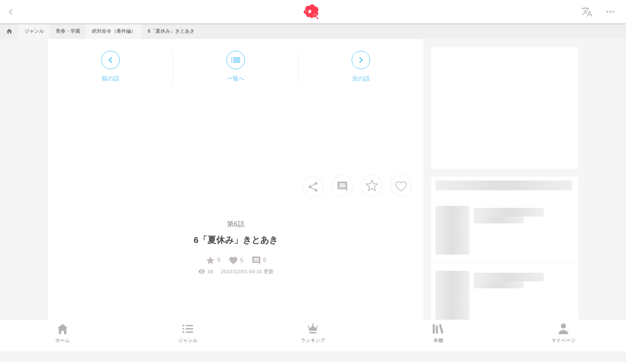

--- FILE ---
content_type: text/html; charset=utf-8
request_url: https://www.google.com/recaptcha/api2/aframe
body_size: 265
content:
<!DOCTYPE HTML><html><head><meta http-equiv="content-type" content="text/html; charset=UTF-8"></head><body><script nonce="2SJ5m25stofuceTNO-CvQQ">/** Anti-fraud and anti-abuse applications only. See google.com/recaptcha */ try{var clients={'sodar':'https://pagead2.googlesyndication.com/pagead/sodar?'};window.addEventListener("message",function(a){try{if(a.source===window.parent){var b=JSON.parse(a.data);var c=clients[b['id']];if(c){var d=document.createElement('img');d.src=c+b['params']+'&rc='+(localStorage.getItem("rc::a")?sessionStorage.getItem("rc::b"):"");window.document.body.appendChild(d);sessionStorage.setItem("rc::e",parseInt(sessionStorage.getItem("rc::e")||0)+1);localStorage.setItem("rc::h",'1769460666810');}}}catch(b){}});window.parent.postMessage("_grecaptcha_ready", "*");}catch(b){}</script></body></html>

--- FILE ---
content_type: text/plain; charset=utf-8
request_url: https://firestore.googleapis.com/google.firestore.v1.Firestore/Listen/channel?gsessionid=mwH8gGGPR02FFOt9HxuZPCzmQaVb0uGPl9zZgFi6e58&VER=8&database=projects%2Fprcmnovel-tokyo-prod%2Fdatabases%2F(default)&RID=rpc&SID=aDF6NHSQFum8EazGU2jM2A&AID=13&CI=1&TYPE=xmlhttp&zx=hd3scx2s8db0&t=1
body_size: -425
content:
9841
[[14,[{
  "targetChange": {
    "targetChangeType": "ADD",
    "targetIds": [
      6
    ]
  }
}
]],[15,[{
  "documentChange": {
    "document": {
      "name": "projects/prcmnovel-tokyo-prod/databases/(default)/documents/app/origin/character/xVEof5xrliR8ZsSXjvqr",
      "fields": {
        "description": {
          "stringValue": ""
        },
        "novelId": {
          "stringValue": "kKSM3AYKZraH8XbXIZe8"
        },
        "imageId": {
          "stringValue": ""
        },
        "usageCount": {
          "integerValue": "119"
        },
        "diffIcons": {
          "nullValue": null
        },
        "gcsImageId": {
          "stringValue": "p/d9933426b20a3ccd3a11d26370b1af4bf09da817/character/01GJKNJYHPQ1QDW618CAFY578T"
        },
        "createdAt": {
          "timestampValue": "2022-11-24T01:57:39.945Z"
        },
        "color": {
          "stringValue": "gray"
        },
        "name": {
          "stringValue": "はぐみ"
        },
        "updatedAt": {
          "timestampValue": "2022-11-24T01:57:39.945Z"
        },
        "imageUrl": {
          "stringValue": ""
        },
        "position": {
          "stringValue": "r"
        }
      },
      "createTime": "2022-11-24T01:57:39.960156Z",
      "updateTime": "2023-03-02T13:08:38.121886Z"
    },
    "targetIds": [
      6
    ]
  }
}
]],[16,[{
  "documentChange": {
    "document": {
      "name": "projects/prcmnovel-tokyo-prod/databases/(default)/documents/app/origin/character/r4tS5IThvWK5QRhmVFNR",
      "fields": {
        "diffIcons": {
          "nullValue": null
        },
        "imageId": {
          "stringValue": ""
        },
        "usageCount": {
          "integerValue": "35"
        },
        "createdAt": {
          "timestampValue": "2022-11-24T04:48:34.634Z"
        },
        "name": {
          "stringValue": "大輝"
        },
        "updatedAt": {
          "timestampValue": "2022-11-24T04:50:07.487Z"
        },
        "imageUrl": {
          "stringValue": ""
        },
        "gcsImageId": {
          "stringValue": "p/d9933426b20a3ccd3a11d26370b1af4bf09da817/character/01GJKZE9TQ6ZDYSHVJ69R5K8WF"
        },
        "novelId": {
          "stringValue": "kKSM3AYKZraH8XbXIZe8"
        },
        "description": {
          "stringValue": ""
        },
        "position": {
          "stringValue": "l"
        },
        "color": {
          "stringValue": "blue"
        }
      },
      "createTime": "2022-11-24T04:48:34.655847Z",
      "updateTime": "2023-03-02T13:19:07.096170Z"
    },
    "targetIds": [
      6
    ]
  }
}
]],[17,[{
  "documentChange": {
    "document": {
      "name": "projects/prcmnovel-tokyo-prod/databases/(default)/documents/app/origin/character/QOjfXvOn0eXouRMAtz8T",
      "fields": {
        "updatedAt": {
          "timestampValue": "2022-11-24T04:51:14.679Z"
        },
        "replaceNames": {
          "arrayValue": {
            "values": [
              {
                "mapValue": {
                  "fields": {
                    "role": {
                      "stringValue": "名字"
                    },
                    "defaultName": {
                      "stringValue": ""
                    }
                  }
                }
              },
              {
                "mapValue": {
                  "fields": {
                    "defaultName": {
                      "stringValue": ""
                    },
                    "role": {
                      "stringValue": "下の名前"
                    }
                  }
                }
              }
            ]
          }
        },
        "color": {
          "stringValue": "vivid-red"
        },
        "usageCount": {
          "integerValue": "44"
        },
        "novelId": {
          "stringValue": "kKSM3AYKZraH8XbXIZe8"
        },
        "createdAt": {
          "timestampValue": "2022-11-24T04:51:14.679Z"
        },
        "gcsImageId": {
          "stringValue": "p/d9933426b20a3ccd3a11d26370b1af4bf09da817/character/01GJKZK8GYPH3FJE140STCJ2BE"
        },
        "imageId": {
          "stringValue": ""
        },
        "position": {
          "stringValue": "r"
        },
        "name": {
          "stringValue": "なまえ"
        },
        "imageUrl": {
          "stringValue": ""
        },
        "diffIcons": {
          "nullValue": null
        },
        "isOwn": {
          "booleanValue": true
        },
        "description": {
          "stringValue": ""
        }
      },
      "createTime": "2022-11-24T04:51:14.698071Z",
      "updateTime": "2023-03-02T13:18:55.516321Z"
    },
    "targetIds": [
      6
    ]
  }
}
]],[18,[{
  "documentChange": {
    "document": {
      "name": "projects/prcmnovel-tokyo-prod/databases/(default)/documents/app/origin/character/Y7gXKcYMQGlRZ4PcuRLw",
      "fields": {
        "updatedAt": {
          "timestampValue": "2022-11-24T04:51:39.869Z"
        },
        "imageUrl": {
          "stringValue": ""
        },
        "diffIcons": {
          "nullValue": null
        },
        "gcsImageId": {
          "stringValue": "p/d9933426b20a3ccd3a11d26370b1af4bf09da817/character/01GJKZM5AT45DT8DMZ3P4455JW"
        },
        "novelId": {
          "stringValue": "kKSM3AYKZraH8XbXIZe8"
        },
        "createdAt": {
          "timestampValue": "2022-11-24T04:51:39.869Z"
        },
        "description": {
          "stringValue": ""
        },
        "position": {
          "stringValue": "l"
        },
        "name": {
          "stringValue": "あきな"
        },
        "imageId": {
          "stringValue": ""
        },
        "color": {
          "stringValue": "magenta"
        },
        "usageCount": {
          "integerValue": "41"
        }
      },
      "createTime": "2022-11-24T04:51:39.886301Z",
      "updateTime": "2022-11-26T01:00:05.459231Z"
    },
    "targetIds": [
      6
    ]
  }
}
]],[19,[{
  "documentChange": {
    "document": {
      "name": "projects/prcmnovel-tokyo-prod/databases/(default)/documents/app/origin/character/6bMJUiHLIwbxi4g9I6gZ",
      "fields": {
        "imageId": {
          "stringValue": ""
        },
        "imageUrl": {
          "stringValue": ""
        },
        "usageCount": {
          "integerValue": "2"
        },
        "description": {
          "stringValue": ""
        },
        "updatedAt": {
          "timestampValue": "2022-11-24T04:59:47.032Z"
        },
        "createdAt": {
          "timestampValue": "2022-11-24T04:59:47.032Z"
        },
        "diffIcons": {
          "nullValue": null
        },
        "color": {
          "stringValue": "gray"
        },
        "name": {
          "stringValue": "3人"
        },
        "novelId": {
          "stringValue": "kKSM3AYKZraH8XbXIZe8"
        },
        "position": {
          "stringValue": "l"
        },
        "gcsImageId": {
          "nullValue": null
        }
      },
      "createTime": "2022-11-24T04:59:47.048040Z",
      "updateTime": "2022-11-24T07:40:41.619410Z"
    },
    "targetIds": [
      6
    ]
  }
}
]],[20,[{
  "documentChange": {
    "document": {
      "name": "projects/prcmnovel-tokyo-prod/databases/(default)/documents/app/origin/character/fd3mHwu8OgSqdemLPC3v",
      "fields": {
        "color": {
          "stringValue": "orange"
        },
        "description": {
          "stringValue": ""
        },
        "gcsImageId": {
          "stringValue": "p/d9933426b20a3ccd3a11d26370b1af4bf09da817/character/01GJM9VJPC7WJ0X4Q11SGWPET8"
        },
        "createdAt": {
          "timestampValue": "2022-11-24T07:50:30.274Z"
        },
        "novelId": {
          "stringValue": "kKSM3AYKZraH8XbXIZe8"
        },
        "imageId": {
          "stringValue": ""
        },
        "position": {
          "stringValue": "l"
        },
        "updatedAt": {
          "timestampValue": "2022-11-24T07:50:30.274Z"
        },
        "name": {
          "stringValue": "きと"
        },
        "imageUrl": {
          "stringValue": ""
        },
        "usageCount": {
          "integerValue": "39"
        },
        "diffIcons": {
          "nullValue": null
        }
      },
      "createTime": "2022-11-24T07:50:30.294505Z",
      "updateTime": "2022-11-28T03:57:00.622486Z"
    },
    "targetIds": [
      6
    ]
  }
}
]],[21,[{
  "documentChange": {
    "document": {
      "name": "projects/prcmnovel-tokyo-prod/databases/(default)/documents/app/origin/character/B80L8xXr4pxXU8IBKdjW",
      "fields": {
        "name": {
          "stringValue": "檜山"
        },
        "diffIcons": {
          "nullValue": null
        },
        "imageUrl": {
          "stringValue": ""
        },
        "createdAt": {
          "timestampValue": "2022-12-01T01:53:05.308Z"
        },
        "position": {
          "stringValue": "l"
        },
        "updatedAt": {
          "timestampValue": "2022-12-01T01:53:05.308Z"
        },
        "gcsImageId": {
          "stringValue": "p/d9933426b20a3ccd3a11d26370b1af4bf09da817/character/01GK5P674V2QMNYDWVCR3G4YPZ"
        },
        "novelId": {
          "stringValue": "kKSM3AYKZraH8XbXIZe8"
        },
        "color": {
          "stringValue": "lightblue"
        },
        "description": {
          "stringValue": ""
        },
        "usageCount": {
          "integerValue": "2"
        },
        "imageId": {
          "stringValue": ""
        }
      },
      "createTime": "2022-12-01T01:53:05.329391Z",
      "updateTime": "2023-03-02T13:14:10.464446Z"
    },
    "targetIds": [
      6
    ]
  }
}
]],[22,[{
  "targetChange": {
    "targetChangeType": "CURRENT",
    "targetIds": [
      6
    ],
    "resumeToken": "CgkIxoyG0oqqkgM=",
    "readTime": "2026-01-26T20:51:02.896198Z"
  }
}
]],[23,[{
  "targetChange": {
    "resumeToken": "CgkIxoyG0oqqkgM=",
    "readTime": "2026-01-26T20:51:02.896198Z"
  }
}
]]]

--- FILE ---
content_type: text/plain; charset=utf-8
request_url: https://firestore.googleapis.com/google.firestore.v1.Firestore/Listen/channel?gsessionid=mwH8gGGPR02FFOt9HxuZPCzmQaVb0uGPl9zZgFi6e58&VER=8&database=projects%2Fprcmnovel-tokyo-prod%2Fdatabases%2F(default)&RID=rpc&SID=aDF6NHSQFum8EazGU2jM2A&AID=25&CI=1&TYPE=xmlhttp&zx=n6xton61wuz6&t=1
body_size: -425
content:
16510
[[26,[{
  "targetChange": {
    "targetChangeType": "ADD",
    "targetIds": [
      8
    ]
  }
}
]],[27,[{
  "documentChange": {
    "document": {
      "name": "projects/prcmnovel-tokyo-prod/databases/(default)/documents/app/origin/chapter/pRLCWpFtJxviu01fCmIe/bodyChunk/aaTqwryMGOPHh8sHdviC",
      "fields": {
        "createdAt": {
          "timestampValue": "2022-11-25T03:00:31.675Z"
        },
        "flow": {
          "stringValue": "default"
        },
        "items": {
          "mapValue": {
            "fields": {
              "YGhGXdNVm2xwLx2Ht7Uz": {
                "mapValue": {
                  "fields": {
                    "order": {
                      "integerValue": "2"
                    },
                    "characterId": {
                      "stringValue": "Y7gXKcYMQGlRZ4PcuRLw"
                    },
                    "body": {
                      "stringValue": "ねね！きと！一緒にプール行こうよ！"
                    },
                    "type": {
                      "stringValue": "character"
                    }
                  }
                }
              },
              "uycnEWnJhbjoTlhvgmjd": {
                "mapValue": {
                  "fields": {
                    "body": {
                      "stringValue": "あ、うん"
                    },
                    "characterId": {
                      "stringValue": "fd3mHwu8OgSqdemLPC3v"
                    },
                    "order": {
                      "integerValue": "6"
                    },
                    "type": {
                      "stringValue": "character"
                    }
                  }
                }
              },
              "LQue0zBn23EnHJYseBpS": {
                "mapValue": {
                  "fields": {
                    "type": {
                      "stringValue": "character"
                    },
                    "order": {
                      "integerValue": "4"
                    },
                    "body": {
                      "stringValue": "うん！お父さんがプール貸し切ったらしくて２日何も予定ないから遊んでいいよって"
                    },
                    "characterId": {
                      "stringValue": "Y7gXKcYMQGlRZ4PcuRLw"
                    }
                  }
                }
              },
              "GrNUZiuvtBGWow7OIw54": {
                "mapValue": {
                  "fields": {
                    "type": {
                      "stringValue": "character"
                    },
                    "body": {
                      "stringValue": "（またどうせ(なまえ:下の名前)さんとか大輝とか来るんだろうな）"
                    },
                    "order": {
                      "integerValue": "7"
                    },
                    "characterId": {
                      "stringValue": "fd3mHwu8OgSqdemLPC3v"
                    }
                  }
                }
              },
              "BH9rdbPEBEmsS3au1UGG": {
                "mapValue": {
                  "fields": {
                    "characterId": {
                      "stringValue": "Y7gXKcYMQGlRZ4PcuRLw"
                    },
                    "order": {
                      "integerValue": "10"
                    },
                    "body": {
                      "stringValue": "わかった！"
                    },
                    "type": {
                      "stringValue": "character"
                    }
                  }
                }
              },
              "EUCQKkMzJjvsJMPYMW6t": {
                "mapValue": {
                  "fields": {
                    "type": {
                      "stringValue": "character"
                    },
                    "characterId": {
                      "stringValue": "Y7gXKcYMQGlRZ4PcuRLw"
                    },
                    "order": {
                      "integerValue": "17"
                    },
                    "body": {
                      "stringValue": "でさー！きとも来るけど一緒に行かない？"
                    }
                  }
                }
              },
              "IxXoSoBw1aHPP499s6V9": {
                "mapValue": {
                  "fields": {
                    "characterId": {
                      "stringValue": "Y7gXKcYMQGlRZ4PcuRLw"
                    },
                    "body": {
                      "stringValue": "その日家に来てね！"
                    },
                    "order": {
                      "integerValue": "11"
                    },
                    "type": {
                      "stringValue": "character"
                    }
                  }
                }
              },
              "xTH8hc3Cv4wWbdjH7Avy": {
                "mapValue": {
                  "fields": {
                    "characterId": {
                      "stringValue": "Y7gXKcYMQGlRZ4PcuRLw"
                    },
                    "type": {
                      "stringValue": "character"
                    },
                    "order": {
                      "integerValue": "15"
                    },
                    "body": {
                      "stringValue": "ねぇね！(なまえ:下の名前)ー！"
                    }
                  }
                }
              },
              "k1k2KmcR4UJ21OD2z6uq": {
                "mapValue": {
                  "fields": {
                    "characterId": {
                      "stringValue": "Y7gXKcYMQGlRZ4PcuRLw"
                    },
                    "order": {
                      "integerValue": "19"
                    },
                    "body": {
                      "stringValue": "うん！"
                    },
                    "type": {
                      "stringValue": "character"
                    }
                  }
                }
              },
              "XPesdJqhgV2A0nGtKSkf": {
                "mapValue": {
                  "fields": {
                    "body": {
                      "stringValue": "行く？"
                    },
                    "type": {
                      "stringValue": "character"
                    },
                    "order": {
                      "integerValue": "5"
                    },
                    "characterId": {
                      "stringValue": "Y7gXKcYMQGlRZ4PcuRLw"
                    }
                  }
                }
              },
              "ui52smRkgXwIaaWggNEt": {
                "mapValue": {
                  "fields": {
                    "type": {
                      "stringValue": "character"
                    },
                    "characterId": {
                      "stringValue": "fd3mHwu8OgSqdemLPC3v"
                    },
                    "order": {
                      "integerValue": "3"
                    },
                    "body": {
                      "stringValue": "え？プール"
                    }
                  }
                }
              },
              "w7mR9g4x1sREVJRHKzBg": {
                "mapValue": {
                  "fields": {
                    "characterId": {
                      "stringValue": "xVEof5xrliR8ZsSXjvqr"
                    },
                    "order": {
                      "integerValue": "1"
                    },
                    "body": {
                      "stringValue": "きとside"
                    },
                    "type": {
                      "stringValue": "character"
                    }
                  }
                }
              },
              "MAikMOEeXOgCTH4RwniR": {
                "mapValue": {
                  "fields": {
                    "order": {
                      "integerValue": "8"
                    },
                    "body": {
                      "stringValue": "んじゃあ10日か16日どっちがいい？"
                    },
                    "type": {
                      "stringValue": "character"
                    },
                    "characterId": {
                      "stringValue": "Y7gXKcYMQGlRZ4PcuRLw"
                    }
                  }
                }
              },
              "dSYAqHqNHT2EvMI3rk3C": {
                "mapValue": {
                  "fields": {
                    "type": {
                      "stringValue": "character"
                    },
                    "order": {
                      "integerValue": "12"
                    },
                    "body": {
                      "stringValue": "時間は？"
                    },
                    "characterId": {
                      "stringValue": "fd3mHwu8OgSqdemLPC3v"
                    }
                  }
                }
              },
              "Jd5XiLmgoqa9UyK0NuCy": {
                "mapValue": {
                  "fields": {
                    "characterId": {
                      "stringValue": "xVEof5xrliR8ZsSXjvqr"
                    },
                    "order": {
                      "integerValue": "0"
                    },
                    "body": {
                      "stringValue": "⚠️あきなが生きてて恋人同士できとあきが過ごす話"
                    },
                    "type": {
                      "stringValue": "character"
                    }
                  }
                }
              },
              "UW6QoprlQGbEeiaUS5iP": {
                "mapValue": {
                  "fields": {
                    "body": {
                      "stringValue": "（やっぱり…）"
                    },
                    "order": {
                      "integerValue": "16"
                    },
                    "characterId": {
                      "stringValue": "fd3mHwu8OgSqdemLPC3v"
                    },
                    "type": {
                      "stringValue": "character"
                    }
                  }
                }
              },
              "Y6ALZt3GMlcP6QvhkSRh": {
                "mapValue": {
                  "fields": {
                    "order": {
                      "integerValue": "9"
                    },
                    "body": {
                      "stringValue": "じゃあ、１０日で"
                    },
                    "type": {
                      "stringValue": "character"
                    },
                    "characterId": {
                      "stringValue": "fd3mHwu8OgSqdemLPC3v"
                    }
                  }
                }
              },
              "OvYR94TOlP9yNVTFuH6b": {
                "mapValue": {
                  "fields": {
                    "order": {
                      "integerValue": "13"
                    },
                    "characterId": {
                      "stringValue": "Y7gXKcYMQGlRZ4PcuRLw"
                    },
                    "type": {
                      "stringValue": "character"
                    },
                    "body": {
                      "stringValue": "一時で！"
                    }
                  }
                }
              },
              "tvJuvpfSW1dWUFGidjPs": {
                "mapValue": {
                  "fields": {
                    "body": {
                      "stringValue": "いいけど…きとくん大丈夫？"
                    },
                    "type": {
                      "stringValue": "ownCharacter"
                    },
                    "characterId": {
                      "stringValue": "QOjfXvOn0eXouRMAtz8T"
                    },
                    "order": {
                      "integerValue": "18"
                    }
                  }
                }
              },
              "BIri635FY0w4H52O50XF": {
                "mapValue": {
                  "fields": {
                    "type": {
                      "stringValue": "character"
                    },
                    "characterId": {
                      "stringValue": "fd3mHwu8OgSqdemLPC3v"
                    },
                    "body": {
                      "stringValue": "ん"
                    },
                    "order": {
                      "integerValue": "14"
                    }
                  }
                }
              }
            }
          }
        },
        "order": {
          "integerValue": "0"
        }
      },
      "createTime": "2022-11-25T03:00:31.781639Z",
      "updateTime": "2022-11-25T03:00:31.781639Z"
    },
    "targetIds": [
      8
    ]
  }
}
]],[28,[{
  "documentChange": {
    "document": {
      "name": "projects/prcmnovel-tokyo-prod/databases/(default)/documents/app/origin/chapter/pRLCWpFtJxviu01fCmIe/bodyChunk/dJalj3DMkt3jlBvx7bTx",
      "fields": {
        "flow": {
          "stringValue": "default"
        },
        "createdAt": {
          "timestampValue": "2022-11-25T03:00:31.675Z"
        },
        "items": {
          "mapValue": {
            "fields": {
              "kng7swRdGkbGi4xKx1TM": {
                "mapValue": {
                  "fields": {
                    "characterId": {
                      "stringValue": "xVEof5xrliR8ZsSXjvqr"
                    },
                    "order": {
                      "integerValue": "3"
                    },
                    "body": {
                      "stringValue": "きとあき編書いてみた！"
                    },
                    "type": {
                      "stringValue": "character"
                    }
                  }
                }
              },
              "kYKtup7xNGsYyM5dkSCe": {
                "mapValue": {
                  "fields": {
                    "body": {
                      "stringValue": ""
                    },
                    "type": {
                      "stringValue": "horizon"
                    },
                    "order": {
                      "integerValue": "2"
                    }
                  }
                }
              },
              "XLYTjZdC4kkbvSSPLve7": {
                "mapValue": {
                  "fields": {
                    "characterId": {
                      "stringValue": "fd3mHwu8OgSqdemLPC3v"
                    },
                    "order": {
                      "integerValue": "0"
                    },
                    "body": {
                      "stringValue": "（大丈夫じゃないわ…まぁ、あきなのお父さんが貸し切ったプールだし、）"
                    },
                    "type": {
                      "stringValue": "character"
                    }
                  }
                }
              },
              "wf7se55Uyzcxo7nlaXRW": {
                "mapValue": {
                  "fields": {
                    "order": {
                      "integerValue": "4"
                    },
                    "characterId": {
                      "stringValue": "xVEof5xrliR8ZsSXjvqr"
                    },
                    "body": {
                      "stringValue": "どうかな？"
                    },
                    "type": {
                      "stringValue": "character"
                    }
                  }
                }
              },
              "YVtHXnbwIx92Rw4ewQ1r": {
                "mapValue": {
                  "fields": {
                    "body": {
                      "stringValue": "（しょうがない…）"
                    },
                    "characterId": {
                      "stringValue": "fd3mHwu8OgSqdemLPC3v"
                    },
                    "order": {
                      "integerValue": "1"
                    },
                    "type": {
                      "stringValue": "character"
                    }
                  }
                }
              }
            }
          }
        },
        "order": {
          "integerValue": "1"
        }
      },
      "createTime": "2022-11-25T03:00:31.781639Z",
      "updateTime": "2022-11-25T03:00:31.781639Z"
    },
    "targetIds": [
      8
    ]
  }
}
]],[29,[{
  "targetChange": {
    "targetChangeType": "CURRENT",
    "targetIds": [
      8
    ],
    "resumeToken": "CgkIv9PT0oqqkgM=",
    "readTime": "2026-01-26T20:51:04.166847Z"
  }
}
]],[30,[{
  "targetChange": {
    "resumeToken": "CgkIv9PT0oqqkgM=",
    "readTime": "2026-01-26T20:51:04.166847Z"
  }
}
]],[31,[{
  "targetChange": {
    "targetChangeType": "ADD",
    "targetIds": [
      10
    ]
  }
}
]],[32,[{
  "targetChange": {
    "targetChangeType": "CURRENT",
    "targetIds": [
      10
    ],
    "resumeToken": "CgkIsN750oqqkgM=",
    "readTime": "2026-01-26T20:51:04.790832Z"
  }
}
]],[33,[{
  "targetChange": {
    "resumeToken": "CgkIsN750oqqkgM=",
    "readTime": "2026-01-26T20:51:04.790832Z"
  }
}
]]]

--- FILE ---
content_type: text/plain; charset=utf-8
request_url: https://firestore.googleapis.com/google.firestore.v1.Firestore/Listen/channel?VER=8&database=projects%2Fprcmnovel-tokyo-prod%2Fdatabases%2F(default)&RID=23586&CVER=22&X-HTTP-Session-Id=gsessionid&zx=wx077vch0crk&t=1
body_size: -576
content:
51
[[0,["c","aDF6NHSQFum8EazGU2jM2A","",8,12,30000]]]


--- FILE ---
content_type: application/javascript; charset=utf-8
request_url: https://adn.caprofitx.com/v1/units.jsonp?id=%22rtb_1jfu16629_l182aorvg38%22&imps=%5B%7B%22iframebuster%22%3A%5B%5D%2C%22id%22%3A%221jfu1661i_f9nv0k3ctj8%22%2C%22tagid%22%3A%2240142%22%2C%22_native%22%3A%7B%22ver%22%3A%221%22%2C%22api%22%3A%5B%5D%2C%22battr%22%3A%5B%5D%2C%22request%22%3A%7B%22ver%22%3A%221%22%2C%22assets%22%3A%5B%5D%7D%7D%2C%22ext%22%3A%7B%22excludedBidders%22%3A%5B%5D%2C%22notrim%22%3Afalse%2C%22txid0%22%3A%22%22%2C%22ydnMacroPairs%22%3A%5B%5D%7D%2C%22rwdd%22%3A1%7D%5D&site=%7B%22page%22%3A%22https%3A%2F%2Fnovel.prcm.jp%2Fnovel%2FkKSM3AYKZraH8XbXIZe8%2Fchapter%2FpRLCWpFtJxviu01fCmIe%22%2C%22domain%22%3A%22novel.prcm.jp%22%2C%22ref%22%3A%22%22%7D&device=%7B%22w%22%3A1280%2C%22h%22%3A720%7D&app=%7B%7D&user=%7B%22eids%22%3A%5B%5D%2C%22ext%22%3A%7B%7D%7D&source=%7B%7D&ext=%7B%22page_id%22%3A36093%7D&callback=pfxCallback_1jfu1663g_big8u79ucoo
body_size: -191
content:
pfxCallback_1jfu1663g_big8u79ucoo({"bid":[],"ext":{"noAdMessage":"E-Service-010: fa2aff93-603a-4185-b340-a06cd62f91d1","pagePatterns":[]}})

--- FILE ---
content_type: text/plain; charset=utf-8
request_url: https://firestore.googleapis.com/google.firestore.v1.Firestore/Listen/channel?gsessionid=mwH8gGGPR02FFOt9HxuZPCzmQaVb0uGPl9zZgFi6e58&VER=8&database=projects%2Fprcmnovel-tokyo-prod%2Fdatabases%2F(default)&RID=rpc&SID=aDF6NHSQFum8EazGU2jM2A&AID=7&CI=1&TYPE=xmlhttp&zx=lc1jam90zy6j&t=1
body_size: -425
content:
2251
[[8,[{
  "targetChange": {
    "targetChangeType": "ADD",
    "targetIds": [
      4
    ]
  }
}
]],[9,[{
  "documentChange": {
    "document": {
      "name": "projects/prcmnovel-tokyo-prod/databases/(default)/documents/app/origin/user/d9933426b20a3ccd3a11d26370b1af4bf09da817",
      "fields": {
        "description": {
          "stringValue": "元本垢→ https://novel.prcm.jp/user/f2bea4abcc40c7e283474bc40e3b6d76e47f6cce\n\n本垢→ https://novel.prcm.jp/user/6d873ba0927a227211c707b6415db74f4c7da194"
        },
        "updatedAt": {
          "timestampValue": "2023-02-14T00:07:27.698Z"
        },
        "hasAward": {
          "booleanValue": false
        },
        "scores": {
          "mapValue": {
            "fields": {
              "favorite": {
                "integerValue": "8"
              },
              "post": {
                "integerValue": "2"
              },
              "follow": {
                "integerValue": "11"
              },
              "follower": {
                "integerValue": "14"
              }
            }
          }
        },
        "createdAt": {
          "timestampValue": "2022-10-31T14:02:03.231Z"
        },
        "name": {
          "stringValue": "はぐみ（サブ）"
        },
        "isPublicInPrcmProf": {
          "booleanValue": false
        },
        "images": {
          "mapValue": {
            "fields": {
              "cover": {
                "stringValue": ""
              },
              "icon": {
                "stringValue": "https://novel-img.prepics-cdn.com/image/fetch/w_192,h_192/https%3A%2F%2Fstorage.googleapis.com%2Fprcmnovel-tokyo-prod-images%2Fp%2Fd9933426b20a3ccd3a11d26370b1af4bf09da817%2Fuser-icon%2F01GS6KYMM4KVMJ6H0WW198D43N"
              }
            }
          }
        }
      },
      "createTime": "2022-10-31T14:02:03.249574Z",
      "updateTime": "2024-12-29T16:45:43.567518Z"
    },
    "targetIds": [
      4
    ]
  }
}
]],[10,[{
  "targetChange": {
    "targetChangeType": "CURRENT",
    "targetIds": [
      4
    ],
    "resumeToken": "CgkIj+Ps0YqqkgM=",
    "readTime": "2026-01-26T20:51:02.481295Z"
  }
}
]],[11,[{
  "targetChange": {
    "resumeToken": "CgkIj+Ps0YqqkgM=",
    "readTime": "2026-01-26T20:51:02.481295Z"
  }
}
]]]

--- FILE ---
content_type: application/javascript; charset=UTF-8
request_url: https://novel.prcm.jp/5540.fc6edc6aad0ce955.js
body_size: 91793
content:
"use strict";(self.webpackChunkprcmnovel=self.webpackChunkprcmnovel||[]).push([[5540],{2224:(re,j,t)=>{t.d(j,{v:()=>r});var e=t(20539),a=t(34456),i=t(35255),l=t(69902),p=t(40211),b=t(48018);function C(g,d){if(1&g&&(e.j41(0,"mat-option",2),e.EFF(1),e.k0s()),2&g){const P=d.$implicit,n=e.XpG();e.Y8G("value",P.value)("disabled",n.disabledButtonLabels.includes(P.label)),e.R7$(),e.JRh(P.label)}}let r=(()=>{var g;class d{set labelValueMaps(n){var x;this.formControl=new a.hs(n),this.writeValue((null===(x=n.find(w=>!0===(null==w?void 0:w.selected)))||void 0===x?void 0:x.value)||this.defaultValue),this.ref.detectChanges()}get labelValueMaps(){return this.formControl.value}constructor(n,x){this.analyticsService=n,this.ref=x,this.size="small",this.disabledButtonLabels=[],this.change=new e.bkB,this.disabled=!1,this.GA_EVENT_CATEGORY="pull-down-select"}ngOnInit(){}writeValue(n){this.defaultValue=n||this.defaultValue||this.labelValueMaps[0].value}onChange(n){this.change.emit(n.value),this.analyticsService.sendEvent({category:this.GA_EVENT_CATEGORY,action:this.formName,label:n.value})}setDisabledState(n){this.disabled=n}}return(g=d).\u0275fac=function(n){return new(n||g)(e.rXU(b.c),e.rXU(e.gRc))},g.\u0275cmp=e.VBU({type:g,selectors:[["app-pull-down-select"]],inputs:{size:"size",formName:"formName",defaultValue:"defaultValue",labelValueMaps:"labelValueMaps",disabledButtonLabels:"disabledButtonLabels"},outputs:{change:"change"},decls:5,vars:1,consts:[[1,"mat-form-field-fit"],[3,"selectionChange","value"],[1,"mat-option",3,"value","disabled"]],template:function(n,x){1&n&&(e.qex(0),e.j41(1,"mat-form-field",0)(2,"mat-select",1),e.bIt("selectionChange",function(W){return x.onChange(W)}),e.Z7z(3,C,2,3,"mat-option",2,e.fX1),e.k0s()(),e.bVm()),2&n&&(e.R7$(2),e.Y8G("value",x.defaultValue),e.R7$(),e.Dyx(x.formControl.value))},dependencies:[l.j,p.g,i.M],styles:['@charset "UTF-8";'],changeDetection:0}),d})()},3824:(re,j,t)=>{t.d(j,{B:()=>a});var e=t(20539);let a=(()=>{var i;class l{constructor(){this.regExps=[/(?:https\:\/\/novel\.prcm\.jp\/)?(user\/[\w-_]{6})([\w-_]+)/g,/(?:https\:\/\/novel\.prcm\.jp\/)?(novel\/[\w-_]{6})([\w-_]+)/g]}transform(b,C=!0){return this.regExps.forEach(r=>{b=b.replace(r,C?'<a href="/$1$2">$1+</a>':"$1+")}),b}}return(i=l).\u0275fac=function(b){return new(b||i)},i.\u0275pipe=e.EJ8({name:"novelLink",type:i,pure:!0}),l})()},4358:(re,j,t)=>{t.d(j,{T:()=>w});var e=t(84460),a=t(81383),i=t(64334),l=t(70271),p=t(95498),b=t(40286),C=t(61876),r=t(22296),g=t(89464),d=t(20539);function P(W,c){if(1&W&&(d.nrm(0,"app-cloudinary-fetch-img",0),d.nI1(1,"async")),2&W){const F=d.XpG();d.Y8G("gcsImageId",F.diffImageGcsImageId)("alt",F.character.name)("width",F.width)("height",F.height)("defaultSrcPath",d.bMT(1,6,F.defaultSrcPath$))("isRounded",!0)}}function n(W,c){if(1&W&&(d.nrm(0,"app-cloudinary-img",1),d.nI1(1,"async")),2&W){const F=d.XpG(2);d.Y8G("publicId",F.diffImagePublicId)("alt",F.character.name)("width",F.width)("height",F.height)("defaultSrcPath",d.bMT(1,6,F.defaultSrcPath$))("isRounded",!0)}}function x(W,c){if(1&W&&d.DNE(0,n,2,8,"app-cloudinary-img",1),2&W){const F=d.XpG();d.vxM(F.diffImagePublicId?0:-1)}}let w=(()=>{var W;class c{get width(){return r.kS[this.imageSize].width}get height(){return r.kS[this.imageSize].height}set character(u){this._character=u}get character(){return this._character}constructor(u){this.store=u,this.imageSize="small",this.diffImageGcsImageId="",this.diffImagePublicId=""}ngOnInit(){this.defaultSrcPath$=this.store.pipe((0,a.Lt)(p.Xz.Layout.getColorSchema),(0,i.s)(1),(0,l.T)(u=>"".concat(g.c.staticImageBaseUrl,"/defaults/user-").concat(u.appTheme,".png?novel-cache-bust=20190403")))}}return(W=c).\u0275fac=function(u){return new(u||W)(d.rXU(a.il))},W.\u0275cmp=d.VBU({type:W,selectors:[["app-character-diff-img"]],inputs:{imageSize:"imageSize",diffImageGcsImageId:"diffImageGcsImageId",diffImagePublicId:"diffImagePublicId",character:"character"},decls:2,vars:1,consts:[["crop","fill","gravity","face",3,"gcsImageId","alt","width","height","defaultSrcPath","isRounded"],["crop","fill","gravity","face",3,"publicId","alt","width","height","defaultSrcPath","isRounded"]],template:function(u,ee){1&u&&d.DNE(0,P,2,8,"app-cloudinary-fetch-img",0)(1,x,1,1),2&u&&d.vxM(ee.diffImageGcsImageId?0:1)},dependencies:[b.V,C.r,e.Jj],styles:["[_nghost-%COMP%]{pointer-events:none}"],changeDetection:0}),c})()},5540:(re,j,t)=>{t.d(j,{G:()=>V});var e=t(84460),a=t(35255),i=t(42700),l=t(40211),p=t(18431),b=t(61442),C=t(65852),r=t(40398),g=t(74938),d=t(20539),n=(t(89374),t(59726)),W=(t(15302),t(73626),t(39193));t(61876),t(40286),t(57738),t(4358);let $=(()=>{var H;class he{constructor(){}}return(H=he).\u0275fac=function(ye){return new(ye||H)},H.\u0275mod=d.$C({type:H}),H.\u0275inj=d.G2t({imports:[e.MD,C.r,n.a,W.l]}),he})();var Z=t(93840),Y=t(55267);let z=(()=>{var H;class he{}return(H=he).\u0275fac=function(ye){return new(ye||H)},H.\u0275mod=d.$C({type:H}),H.\u0275inj=d.G2t({imports:[g.n,r.F,Z.m_,Y.M]}),he})();var R=t(79771),N=t(15244),y=t(59864),h=t(53777),T=t(97024),o=t(60924),s=t(57708);let m=(()=>{var H;class he{}return H=he,(0,o.A)(he,"\u0275fac",function(ye){return new(ye||H)}),(0,o.A)(he,"\u0275mod",d.$C({type:H})),(0,o.A)(he,"\u0275inj",d.G2t({imports:[s.M,s.M]})),he})();var A=t(56755),O=t(59791),f=t(31034),M=t(26354),k=t(13531),U=t(8827),L=t(3347),Q=t(38223),ie=t(95592);const J=[h.Hu,f.Cn,Q.RI,k.Wk,O.fS,l.M,m,L._T,T.g7,A.M,U.mV,N.vF,M.PO,R.jL,y.Vg];let se=(()=>{var H;class he{}return(H=he).\u0275fac=function(ye){return new(ye||H)},H.\u0275mod=d.$C({type:H}),H.\u0275inj=d.G2t({providers:[ie.v],imports:[J,h.Hu,f.Cn,Q.RI,k.Wk,O.fS,l.M,m,L._T,T.g7,A.M,U.mV,N.vF,M.PO,R.jL,y.Vg]}),he})();var ge=t(46577),Ee=(t(51742),t(77410),t(2224)),Pe=t(19132),_e=t(44094);t(67698),t(48018),t(60854),t(28772);var E=t(68216),B=t(20080),te=t(30032);t(93904);var S=t(81442),K=t(66927),ae=t(70660),le=t(42504),Ae=t(98012),Ce=t(48816),De=(t(19216),t(70366),t(61400)),xe=t(11150),Te=t(64404),we=t(14426),Re=t(86430),Le=t(46560),Fe=t(71996),We=t(91600),Be=t(32912),Ue=t(53208),oe=t(84350),ne=t(52885);t(55182),t(2348),t(34648);let V=(()=>{var H;class he{}return(H=he).\u0275fac=function(ye){return new(ye||H)},H.\u0275mod=d.$C({type:H}),H.\u0275inj=d.G2t({providers:[i.j,l.g,a.M],imports:[$,p.iI,e.MD,r.F,g.n,C.r,b.y1,se,ge.J,z,Ee.v,Pe.T,_e.x,E.e,B.J,te.l,S.w,K.N,ae.i,le.D,Ae.F,Ce.Q,De.A,xe.j,Te.G,we.r,Re.r,Le.P,Fe.T,We.O,Be.U,Ue.y,oe.B,E.e,ne.z,$,r.F,g.n,C.r,se,ge.J]}),he})()},6614:(re,j,t)=>{t.d(j,{A:()=>a});var e=t(89036);class a extends e.L{setActiveItem(l){this.activeItem&&this.activeItem.setInactiveStyles(),super.setActiveItem(l),this.activeItem&&this.activeItem.setActiveStyles()}}},6988:(re,j,t)=>{t.d(j,{F:()=>i});var e=t(60924),a=t(89036);class i extends a.L{constructor(...p){super(...p),(0,e.A)(this,"_origin","program")}setFocusOrigin(p){return this._origin=p,this}setActiveItem(p){super.setActiveItem(p),this.activeItem&&this.activeItem.focus(this._origin)}}},8827:(re,j,t)=>{t.d(j,{mV:()=>Z,sG:()=>F});var e=t(60924),a=t(20539),i=t(34456),l=t(37),p=t(76271),b=t(61235),C=t(66222),r=t(66027),g=t(38890),d=t(57708);const P=["switch"],n=["*"];function x(Y,z){1&Y&&(a.j41(0,"span",10),a.qSk(),a.j41(1,"svg",12),a.nrm(2,"path",13),a.k0s(),a.j41(3,"svg",14),a.nrm(4,"path",15),a.k0s()())}const w=new a.nKC("mat-slide-toggle-default-options",{providedIn:"root",factory:()=>({disableToggleValue:!1,hideIcon:!1,disabledInteractive:!1})}),W={provide:i.kq,useExisting:(0,a.Rfq)(()=>F),multi:!0};class c{constructor(z,R){(0,e.A)(this,"source",void 0),(0,e.A)(this,"checked",void 0),this.source=z,this.checked=R}}let F=(()=>{var Y;class z{_createChangeEvent(N){return new c(this,N)}get buttonId(){return"".concat(this.id||this._uniqueId,"-button")}focus(){this._switchElement.nativeElement.focus()}get checked(){return this._checked}set checked(N){this._checked=N,this._changeDetectorRef.markForCheck()}get inputId(){return"".concat(this.id||this._uniqueId,"-input")}constructor(){var N,y;(0,e.A)(this,"_elementRef",(0,a.WQX)(a.aKT)),(0,e.A)(this,"_focusMonitor",(0,a.WQX)(l.F)),(0,e.A)(this,"_changeDetectorRef",(0,a.WQX)(a.gRc)),(0,e.A)(this,"defaults",(0,a.WQX)(w)),(0,e.A)(this,"_onChange",s=>{}),(0,e.A)(this,"_onTouched",()=>{}),(0,e.A)(this,"_validatorOnChange",()=>{}),(0,e.A)(this,"_uniqueId",void 0),(0,e.A)(this,"_checked",!1),(0,e.A)(this,"_labelId",void 0),(0,e.A)(this,"_switchElement",void 0),(0,e.A)(this,"_noopAnimations",void 0),(0,e.A)(this,"_focused",void 0),(0,e.A)(this,"name",null),(0,e.A)(this,"id",void 0),(0,e.A)(this,"labelPosition","after"),(0,e.A)(this,"ariaLabel",null),(0,e.A)(this,"ariaLabelledby",null),(0,e.A)(this,"ariaDescribedby",void 0),(0,e.A)(this,"required",void 0),(0,e.A)(this,"color",void 0),(0,e.A)(this,"disabled",!1),(0,e.A)(this,"disableRipple",!1),(0,e.A)(this,"tabIndex",0),(0,e.A)(this,"hideIcon",void 0),(0,e.A)(this,"disabledInteractive",void 0),(0,e.A)(this,"change",new a.bkB),(0,e.A)(this,"toggleChange",new a.bkB),(0,a.WQX)(b._).load(C._);const h=(0,a.WQX)(new a.ES_("tabindex"),{optional:!0}),T=this.defaults,o=(0,a.WQX)(a.bc$,{optional:!0});this.tabIndex=null==h?0:parseInt(h)||0,this.color=T.color||"accent",this._noopAnimations="NoopAnimations"===o,this.id=this._uniqueId=(0,a.WQX)(p._).getId("mat-mdc-slide-toggle-"),this.hideIcon=null!==(N=T.hideIcon)&&void 0!==N&&N,this.disabledInteractive=null!==(y=T.disabledInteractive)&&void 0!==y&&y,this._labelId=this._uniqueId+"-label"}ngAfterContentInit(){this._focusMonitor.monitor(this._elementRef,!0).subscribe(N=>{"keyboard"===N||"program"===N?(this._focused=!0,this._changeDetectorRef.markForCheck()):N||Promise.resolve().then(()=>{this._focused=!1,this._onTouched(),this._changeDetectorRef.markForCheck()})})}ngOnChanges(N){N.required&&this._validatorOnChange()}ngOnDestroy(){this._focusMonitor.stopMonitoring(this._elementRef)}writeValue(N){this.checked=!!N}registerOnChange(N){this._onChange=N}registerOnTouched(N){this._onTouched=N}validate(N){return this.required&&!0!==N.value?{required:!0}:null}registerOnValidatorChange(N){this._validatorOnChange=N}setDisabledState(N){this.disabled=N,this._changeDetectorRef.markForCheck()}toggle(){this.checked=!this.checked,this._onChange(this.checked)}_emitChangeEvent(){this._onChange(this.checked),this.change.emit(this._createChangeEvent(this.checked))}_handleClick(){this.disabled||(this.toggleChange.emit(),this.defaults.disableToggleValue||(this.checked=!this.checked,this._onChange(this.checked),this.change.emit(new c(this,this.checked))))}_getAriaLabelledBy(){return this.ariaLabelledby?this.ariaLabelledby:this.ariaLabel?null:this._labelId}}return Y=z,(0,e.A)(z,"\u0275fac",function(N){return new(N||Y)}),(0,e.A)(z,"\u0275cmp",a.VBU({type:Y,selectors:[["mat-slide-toggle"]],viewQuery:function(N,y){if(1&N&&a.GBs(P,5),2&N){let h;a.mGM(h=a.lsd())&&(y._switchElement=h.first)}},hostAttrs:[1,"mat-mdc-slide-toggle"],hostVars:13,hostBindings:function(N,y){2&N&&(a.Mr5("id",y.id),a.BMQ("tabindex",null)("aria-label",null)("name",null)("aria-labelledby",null),a.HbH(y.color?"mat-"+y.color:""),a.AVh("mat-mdc-slide-toggle-focused",y._focused)("mat-mdc-slide-toggle-checked",y.checked)("_mat-animation-noopable",y._noopAnimations))},inputs:{name:"name",id:"id",labelPosition:"labelPosition",ariaLabel:[0,"aria-label","ariaLabel"],ariaLabelledby:[0,"aria-labelledby","ariaLabelledby"],ariaDescribedby:[0,"aria-describedby","ariaDescribedby"],required:[2,"required","required",a.L39],color:"color",disabled:[2,"disabled","disabled",a.L39],disableRipple:[2,"disableRipple","disableRipple",a.L39],tabIndex:[2,"tabIndex","tabIndex",R=>null==R?0:(0,a.Udg)(R)],checked:[2,"checked","checked",a.L39],hideIcon:[2,"hideIcon","hideIcon",a.L39],disabledInteractive:[2,"disabledInteractive","disabledInteractive",a.L39]},outputs:{change:"change",toggleChange:"toggleChange"},exportAs:["matSlideToggle"],features:[a.Jv_([W,{provide:i.cz,useExisting:Y,multi:!0}]),a.OA$],ngContentSelectors:n,decls:13,vars:27,consts:[["switch",""],["mat-internal-form-field","",3,"labelPosition"],["role","switch","type","button",1,"mdc-switch",3,"click","tabIndex","disabled"],[1,"mdc-switch__track"],[1,"mdc-switch__handle-track"],[1,"mdc-switch__handle"],[1,"mdc-switch__shadow"],[1,"mdc-elevation-overlay"],[1,"mdc-switch__ripple"],["mat-ripple","",1,"mat-mdc-slide-toggle-ripple","mat-focus-indicator",3,"matRippleTrigger","matRippleDisabled","matRippleCentered"],[1,"mdc-switch__icons"],[1,"mdc-label",3,"click","for"],["viewBox","0 0 24 24","aria-hidden","true",1,"mdc-switch__icon","mdc-switch__icon--on"],["d","M19.69,5.23L8.96,15.96l-4.23-4.23L2.96,13.5l6,6L21.46,7L19.69,5.23z"],["viewBox","0 0 24 24","aria-hidden","true",1,"mdc-switch__icon","mdc-switch__icon--off"],["d","M20 13H4v-2h16v2z"]],template:function(N,y){if(1&N){const h=a.RV6();a.NAR(),a.j41(0,"div",1)(1,"button",2,0),a.bIt("click",function(){return a.eBV(h),a.Njj(y._handleClick())}),a.nrm(3,"span",3),a.j41(4,"span",4)(5,"span",5)(6,"span",6),a.nrm(7,"span",7),a.k0s(),a.j41(8,"span",8),a.nrm(9,"span",9),a.k0s(),a.DNE(10,x,5,0,"span",10),a.k0s()()(),a.j41(11,"label",11),a.bIt("click",function(o){return a.eBV(h),a.Njj(o.stopPropagation())}),a.SdG(12),a.k0s()()}if(2&N){const h=a.sdS(2);a.Y8G("labelPosition",y.labelPosition),a.R7$(),a.AVh("mdc-switch--selected",y.checked)("mdc-switch--unselected",!y.checked)("mdc-switch--checked",y.checked)("mdc-switch--disabled",y.disabled)("mat-mdc-slide-toggle-disabled-interactive",y.disabledInteractive),a.Y8G("tabIndex",y.disabled&&!y.disabledInteractive?-1:y.tabIndex)("disabled",y.disabled&&!y.disabledInteractive),a.BMQ("id",y.buttonId)("name",y.name)("aria-label",y.ariaLabel)("aria-labelledby",y._getAriaLabelledBy())("aria-describedby",y.ariaDescribedby)("aria-required",y.required||null)("aria-checked",y.checked)("aria-disabled",y.disabled&&y.disabledInteractive?"true":null),a.R7$(8),a.Y8G("matRippleTrigger",h)("matRippleDisabled",y.disableRipple||y.disabled)("matRippleCentered",!0),a.R7$(),a.vxM(y.hideIcon?-1:10),a.R7$(),a.Y8G("for",y.buttonId),a.BMQ("id",y._labelId)}},dependencies:[r.M,g._],styles:['.mdc-switch{align-items:center;background:none;border:none;cursor:pointer;display:inline-flex;flex-shrink:0;margin:0;outline:none;overflow:visible;padding:0;position:relative;width:var(--mdc-switch-track-width, 52px)}.mdc-switch.mdc-switch--disabled{cursor:default;pointer-events:none}.mdc-switch.mat-mdc-slide-toggle-disabled-interactive{pointer-events:auto}.mdc-switch__track{overflow:hidden;position:relative;width:100%;height:var(--mdc-switch-track-height, 32px);border-radius:var(--mdc-switch-track-shape, var(--mat-sys-corner-full))}.mdc-switch--disabled.mdc-switch .mdc-switch__track{opacity:var(--mdc-switch-disabled-track-opacity, 0.12)}.mdc-switch__track::before,.mdc-switch__track::after{border:1px solid rgba(0,0,0,0);border-radius:inherit;box-sizing:border-box;content:"";height:100%;left:0;position:absolute;width:100%;border-width:var(--mat-switch-track-outline-width, 2px);border-color:var(--mat-switch-track-outline-color, var(--mat-sys-outline))}.mdc-switch--selected .mdc-switch__track::before,.mdc-switch--selected .mdc-switch__track::after{border-width:var(--mat-switch-selected-track-outline-width, 2px);border-color:var(--mat-switch-selected-track-outline-color, transparent)}.mdc-switch--disabled .mdc-switch__track::before,.mdc-switch--disabled .mdc-switch__track::after{border-width:var(--mat-switch-disabled-unselected-track-outline-width, 2px);border-color:var(--mat-switch-disabled-unselected-track-outline-color, var(--mat-sys-on-surface))}@media(forced-colors: active){.mdc-switch__track{border-color:currentColor}}.mdc-switch__track::before{transition:transform 75ms 0ms cubic-bezier(0, 0, 0.2, 1);transform:translateX(0);background:var(--mdc-switch-unselected-track-color, var(--mat-sys-surface-variant))}.mdc-switch--selected .mdc-switch__track::before{transition:transform 75ms 0ms cubic-bezier(0.4, 0, 0.6, 1);transform:translateX(100%)}[dir=rtl] .mdc-switch--selected .mdc-switch--selected .mdc-switch__track::before{transform:translateX(-100%)}.mdc-switch--selected .mdc-switch__track::before{opacity:var(--mat-switch-hidden-track-opacity, 0);transition:var(--mat-switch-hidden-track-transition, opacity 75ms)}.mdc-switch--unselected .mdc-switch__track::before{opacity:var(--mat-switch-visible-track-opacity, 1);transition:var(--mat-switch-visible-track-transition, opacity 75ms)}.mdc-switch:enabled:hover:not(:focus):not(:active) .mdc-switch__track::before{background:var(--mdc-switch-unselected-hover-track-color, var(--mat-sys-surface-variant))}.mdc-switch:enabled:focus:not(:active) .mdc-switch__track::before{background:var(--mdc-switch-unselected-focus-track-color, var(--mat-sys-surface-variant))}.mdc-switch:enabled:active .mdc-switch__track::before{background:var(--mdc-switch-unselected-pressed-track-color, var(--mat-sys-surface-variant))}.mat-mdc-slide-toggle-disabled-interactive.mdc-switch--disabled:hover:not(:focus):not(:active) .mdc-switch__track::before,.mat-mdc-slide-toggle-disabled-interactive.mdc-switch--disabled:focus:not(:active) .mdc-switch__track::before,.mat-mdc-slide-toggle-disabled-interactive.mdc-switch--disabled:active .mdc-switch__track::before,.mdc-switch.mdc-switch--disabled .mdc-switch__track::before{background:var(--mdc-switch-disabled-unselected-track-color, var(--mat-sys-surface-variant))}.mdc-switch__track::after{transform:translateX(-100%);background:var(--mdc-switch-selected-track-color, var(--mat-sys-primary))}[dir=rtl] .mdc-switch__track::after{transform:translateX(100%)}.mdc-switch--selected .mdc-switch__track::after{transform:translateX(0)}.mdc-switch--selected .mdc-switch__track::after{opacity:var(--mat-switch-visible-track-opacity, 1);transition:var(--mat-switch-visible-track-transition, opacity 75ms)}.mdc-switch--unselected .mdc-switch__track::after{opacity:var(--mat-switch-hidden-track-opacity, 0);transition:var(--mat-switch-hidden-track-transition, opacity 75ms)}.mdc-switch:enabled:hover:not(:focus):not(:active) .mdc-switch__track::after{background:var(--mdc-switch-selected-hover-track-color, var(--mat-sys-primary))}.mdc-switch:enabled:focus:not(:active) .mdc-switch__track::after{background:var(--mdc-switch-selected-focus-track-color, var(--mat-sys-primary))}.mdc-switch:enabled:active .mdc-switch__track::after{background:var(--mdc-switch-selected-pressed-track-color, var(--mat-sys-primary))}.mat-mdc-slide-toggle-disabled-interactive.mdc-switch--disabled:hover:not(:focus):not(:active) .mdc-switch__track::after,.mat-mdc-slide-toggle-disabled-interactive.mdc-switch--disabled:focus:not(:active) .mdc-switch__track::after,.mat-mdc-slide-toggle-disabled-interactive.mdc-switch--disabled:active .mdc-switch__track::after,.mdc-switch.mdc-switch--disabled .mdc-switch__track::after{background:var(--mdc-switch-disabled-selected-track-color, var(--mat-sys-on-surface))}.mdc-switch__handle-track{height:100%;pointer-events:none;position:absolute;top:0;transition:transform 75ms 0ms cubic-bezier(0.4, 0, 0.2, 1);left:0;right:auto;transform:translateX(0);width:calc(100% - var(--mdc-switch-handle-width))}[dir=rtl] .mdc-switch__handle-track{left:auto;right:0}.mdc-switch--selected .mdc-switch__handle-track{transform:translateX(100%)}[dir=rtl] .mdc-switch--selected .mdc-switch__handle-track{transform:translateX(-100%)}.mdc-switch__handle{display:flex;pointer-events:auto;position:absolute;top:50%;transform:translateY(-50%);left:0;right:auto;transition:width 75ms cubic-bezier(0.4, 0, 0.2, 1),height 75ms cubic-bezier(0.4, 0, 0.2, 1),margin 75ms cubic-bezier(0.4, 0, 0.2, 1);width:var(--mdc-switch-handle-width);height:var(--mdc-switch-handle-height);border-radius:var(--mdc-switch-handle-shape, var(--mat-sys-corner-full))}[dir=rtl] .mdc-switch__handle{left:auto;right:0}.mat-mdc-slide-toggle .mdc-switch--unselected .mdc-switch__handle{width:var(--mat-switch-unselected-handle-size, 16px);height:var(--mat-switch-unselected-handle-size, 16px);margin:var(--mat-switch-unselected-handle-horizontal-margin, 0 8px)}.mat-mdc-slide-toggle .mdc-switch--unselected .mdc-switch__handle:has(.mdc-switch__icons){margin:var(--mat-switch-unselected-with-icon-handle-horizontal-margin, 0 4px)}.mat-mdc-slide-toggle .mdc-switch--selected .mdc-switch__handle{width:var(--mat-switch-selected-handle-size, 24px);height:var(--mat-switch-selected-handle-size, 24px);margin:var(--mat-switch-selected-handle-horizontal-margin, 0 24px)}.mat-mdc-slide-toggle .mdc-switch--selected .mdc-switch__handle:has(.mdc-switch__icons){margin:var(--mat-switch-selected-with-icon-handle-horizontal-margin, 0 24px)}.mat-mdc-slide-toggle .mdc-switch__handle:has(.mdc-switch__icons){width:var(--mat-switch-with-icon-handle-size, 24px);height:var(--mat-switch-with-icon-handle-size, 24px)}.mat-mdc-slide-toggle .mdc-switch:active:not(.mdc-switch--disabled) .mdc-switch__handle{width:var(--mat-switch-pressed-handle-size, 28px);height:var(--mat-switch-pressed-handle-size, 28px)}.mat-mdc-slide-toggle .mdc-switch--selected:active:not(.mdc-switch--disabled) .mdc-switch__handle{margin:var(--mat-switch-selected-pressed-handle-horizontal-margin, 0 22px)}.mat-mdc-slide-toggle .mdc-switch--unselected:active:not(.mdc-switch--disabled) .mdc-switch__handle{margin:var(--mat-switch-unselected-pressed-handle-horizontal-margin, 0 2px)}.mdc-switch--disabled.mdc-switch--selected .mdc-switch__handle::after{opacity:var(--mat-switch-disabled-selected-handle-opacity, 1)}.mdc-switch--disabled.mdc-switch--unselected .mdc-switch__handle::after{opacity:var(--mat-switch-disabled-unselected-handle-opacity, 0.38)}.mdc-switch__handle::before,.mdc-switch__handle::after{border:1px solid rgba(0,0,0,0);border-radius:inherit;box-sizing:border-box;content:"";width:100%;height:100%;left:0;position:absolute;top:0;transition:background-color 75ms 0ms cubic-bezier(0.4, 0, 0.2, 1),border-color 75ms 0ms cubic-bezier(0.4, 0, 0.2, 1);z-index:-1}@media(forced-colors: active){.mdc-switch__handle::before,.mdc-switch__handle::after{border-color:currentColor}}.mdc-switch--selected:enabled .mdc-switch__handle::after{background:var(--mdc-switch-selected-handle-color, var(--mat-sys-on-primary))}.mdc-switch--selected:enabled:hover:not(:focus):not(:active) .mdc-switch__handle::after{background:var(--mdc-switch-selected-hover-handle-color, var(--mat-sys-primary-container))}.mdc-switch--selected:enabled:focus:not(:active) .mdc-switch__handle::after{background:var(--mdc-switch-selected-focus-handle-color, var(--mat-sys-primary-container))}.mdc-switch--selected:enabled:active .mdc-switch__handle::after{background:var(--mdc-switch-selected-pressed-handle-color, var(--mat-sys-primary-container))}.mat-mdc-slide-toggle-disabled-interactive.mdc-switch--disabled.mdc-switch--selected:hover:not(:focus):not(:active) .mdc-switch__handle::after,.mat-mdc-slide-toggle-disabled-interactive.mdc-switch--disabled.mdc-switch--selected:focus:not(:active) .mdc-switch__handle::after,.mat-mdc-slide-toggle-disabled-interactive.mdc-switch--disabled.mdc-switch--selected:active .mdc-switch__handle::after,.mdc-switch--selected.mdc-switch--disabled .mdc-switch__handle::after{background:var(--mdc-switch-disabled-selected-handle-color, var(--mat-sys-surface))}.mdc-switch--unselected:enabled .mdc-switch__handle::after{background:var(--mdc-switch-unselected-handle-color, var(--mat-sys-outline))}.mdc-switch--unselected:enabled:hover:not(:focus):not(:active) .mdc-switch__handle::after{background:var(--mdc-switch-unselected-hover-handle-color, var(--mat-sys-on-surface-variant))}.mdc-switch--unselected:enabled:focus:not(:active) .mdc-switch__handle::after{background:var(--mdc-switch-unselected-focus-handle-color, var(--mat-sys-on-surface-variant))}.mdc-switch--unselected:enabled:active .mdc-switch__handle::after{background:var(--mdc-switch-unselected-pressed-handle-color, var(--mat-sys-on-surface-variant))}.mdc-switch--unselected.mdc-switch--disabled .mdc-switch__handle::after{background:var(--mdc-switch-disabled-unselected-handle-color, var(--mat-sys-on-surface))}.mdc-switch__handle::before{background:var(--mdc-switch-handle-surface-color)}.mdc-switch__shadow{border-radius:inherit;bottom:0;left:0;position:absolute;right:0;top:0}.mdc-switch:enabled .mdc-switch__shadow{box-shadow:var(--mdc-switch-handle-elevation-shadow)}.mat-mdc-slide-toggle-disabled-interactive.mdc-switch--disabled:hover:not(:focus):not(:active) .mdc-switch__shadow,.mat-mdc-slide-toggle-disabled-interactive.mdc-switch--disabled:focus:not(:active) .mdc-switch__shadow,.mat-mdc-slide-toggle-disabled-interactive.mdc-switch--disabled:active .mdc-switch__shadow,.mdc-switch.mdc-switch--disabled .mdc-switch__shadow{box-shadow:var(--mdc-switch-disabled-handle-elevation-shadow)}.mdc-switch__ripple{left:50%;position:absolute;top:50%;transform:translate(-50%, -50%);z-index:-1;width:var(--mdc-switch-state-layer-size, 40px);height:var(--mdc-switch-state-layer-size, 40px)}.mdc-switch__ripple::after{content:"";opacity:0}.mdc-switch--disabled .mdc-switch__ripple::after{display:none}.mat-mdc-slide-toggle-disabled-interactive .mdc-switch__ripple::after{display:block}.mdc-switch:hover .mdc-switch__ripple::after{opacity:.04;transition:75ms opacity cubic-bezier(0, 0, 0.2, 1)}.mat-mdc-slide-toggle.mat-mdc-slide-toggle-focused .mdc-switch .mdc-switch__ripple::after{opacity:.12}.mat-mdc-slide-toggle-disabled-interactive.mdc-switch--disabled:enabled:focus .mdc-switch__ripple::after,.mat-mdc-slide-toggle-disabled-interactive.mdc-switch--disabled:enabled:active .mdc-switch__ripple::after,.mat-mdc-slide-toggle-disabled-interactive.mdc-switch--disabled:enabled:hover:not(:focus) .mdc-switch__ripple::after,.mdc-switch--unselected:enabled:hover:not(:focus) .mdc-switch__ripple::after{background:var(--mdc-switch-unselected-hover-state-layer-color, var(--mat-sys-on-surface))}.mdc-switch--unselected:enabled:focus .mdc-switch__ripple::after{background:var(--mdc-switch-unselected-focus-state-layer-color, var(--mat-sys-on-surface))}.mdc-switch--unselected:enabled:active .mdc-switch__ripple::after{background:var(--mdc-switch-unselected-pressed-state-layer-color, var(--mat-sys-on-surface));opacity:var(--mdc-switch-unselected-pressed-state-layer-opacity, var(--mat-sys-pressed-state-layer-opacity));transition:opacity 75ms linear}.mdc-switch--selected:enabled:hover:not(:focus) .mdc-switch__ripple::after{background:var(--mdc-switch-selected-hover-state-layer-color, var(--mat-sys-primary))}.mdc-switch--selected:enabled:focus .mdc-switch__ripple::after{background:var(--mdc-switch-selected-focus-state-layer-color, var(--mat-sys-primary))}.mdc-switch--selected:enabled:active .mdc-switch__ripple::after{background:var(--mdc-switch-selected-pressed-state-layer-color, var(--mat-sys-primary));opacity:var(--mdc-switch-selected-pressed-state-layer-opacity, var(--mat-sys-pressed-state-layer-opacity));transition:opacity 75ms linear}.mdc-switch__icons{position:relative;height:100%;width:100%;z-index:1;transform:translateZ(0)}.mdc-switch--disabled.mdc-switch--unselected .mdc-switch__icons{opacity:var(--mdc-switch-disabled-unselected-icon-opacity, 0.38)}.mdc-switch--disabled.mdc-switch--selected .mdc-switch__icons{opacity:var(--mdc-switch-disabled-selected-icon-opacity, 0.38)}.mdc-switch__icon{bottom:0;left:0;margin:auto;position:absolute;right:0;top:0;opacity:0;transition:opacity 30ms 0ms cubic-bezier(0.4, 0, 1, 1)}.mdc-switch--unselected .mdc-switch__icon{width:var(--mdc-switch-unselected-icon-size, 16px);height:var(--mdc-switch-unselected-icon-size, 16px);fill:var(--mdc-switch-unselected-icon-color, var(--mat-sys-surface-variant))}.mdc-switch--unselected.mdc-switch--disabled .mdc-switch__icon{fill:var(--mdc-switch-disabled-unselected-icon-color, var(--mat-sys-surface-variant))}.mdc-switch--selected .mdc-switch__icon{width:var(--mdc-switch-selected-icon-size, 16px);height:var(--mdc-switch-selected-icon-size, 16px);fill:var(--mdc-switch-selected-icon-color, var(--mat-sys-on-primary-container))}.mdc-switch--selected.mdc-switch--disabled .mdc-switch__icon{fill:var(--mdc-switch-disabled-selected-icon-color, var(--mat-sys-on-surface))}.mdc-switch--selected .mdc-switch__icon--on,.mdc-switch--unselected .mdc-switch__icon--off{opacity:1;transition:opacity 45ms 30ms cubic-bezier(0, 0, 0.2, 1)}.mat-mdc-slide-toggle{-webkit-user-select:none;user-select:none;display:inline-block;-webkit-tap-highlight-color:rgba(0,0,0,0);outline:0}.mat-mdc-slide-toggle .mat-mdc-slide-toggle-ripple,.mat-mdc-slide-toggle .mdc-switch__ripple::after{top:0;left:0;right:0;bottom:0;position:absolute;border-radius:50%;pointer-events:none}.mat-mdc-slide-toggle .mat-mdc-slide-toggle-ripple:not(:empty),.mat-mdc-slide-toggle .mdc-switch__ripple::after:not(:empty){transform:translateZ(0)}.mat-mdc-slide-toggle.mat-mdc-slide-toggle-focused .mat-focus-indicator::before{content:""}.mat-mdc-slide-toggle .mat-internal-form-field{color:var(--mat-switch-label-text-color, var(--mat-sys-on-surface));font-family:var(--mat-switch-label-text-font, var(--mat-sys-body-medium-font));line-height:var(--mat-switch-label-text-line-height, var(--mat-sys-body-medium-line-height));font-size:var(--mat-switch-label-text-size, var(--mat-sys-body-medium-size));letter-spacing:var(--mat-switch-label-text-tracking, var(--mat-sys-body-medium-tracking));font-weight:var(--mat-switch-label-text-weight, var(--mat-sys-body-medium-weight))}.mat-mdc-slide-toggle .mat-ripple-element{opacity:.12}.mat-mdc-slide-toggle .mat-focus-indicator::before{border-radius:50%}.mat-mdc-slide-toggle._mat-animation-noopable .mdc-switch__handle-track,.mat-mdc-slide-toggle._mat-animation-noopable .mdc-switch__icon,.mat-mdc-slide-toggle._mat-animation-noopable .mdc-switch__handle::before,.mat-mdc-slide-toggle._mat-animation-noopable .mdc-switch__handle::after,.mat-mdc-slide-toggle._mat-animation-noopable .mdc-switch__track::before,.mat-mdc-slide-toggle._mat-animation-noopable .mdc-switch__track::after{transition:none}.mat-mdc-slide-toggle .mdc-switch:enabled+.mdc-label{cursor:pointer}.mat-mdc-slide-toggle .mdc-switch--disabled+label{color:var(--mdc-switch-disabled-label-text-color)}\n'],encapsulation:2,changeDetection:0})),z})(),Z=(()=>{var Y;class z{}return Y=z,(0,e.A)(z,"\u0275fac",function(N){return new(N||Y)}),(0,e.A)(z,"\u0275mod",a.$C({type:Y})),(0,e.A)(z,"\u0275inj",a.G2t({imports:[F,d.M,d.M]})),z})()},11150:(re,j,t)=>{t.d(j,{j:()=>A});var e=t(84460),a=t(93840),i=t(18431),l=t(95498),p=t(58644),b=t(57738),C=t(46900),r=t(67698),g=t(19566),d=t(91600),P=t(70366),n=t(51742),x=t(28772),w=t(79944),W=t(56421),c=t(35134),F=t(44450),u=t(20539),ee=t(43891),$=t(81383);const Z=(O,f)=>({"label-status--private":O,"label-status--default":f}),Y=O=>({"novel-card__tag--none":O});function z(O,f){1&O&&(u.j41(0,"span",4)(1,"mat-icon"),u.EFF(2,"check_circle"),u.k0s(),u.EFF(3,"\u516c\u5f0f"),u.k0s())}function R(O,f){if(1&O&&(u.j41(0,"div")(1,"div",28),u.nrm(2,"img",29),u.nI1(3,"assetUrl"),u.k0s(),u.EFF(4),u.k0s()),2&O){const M=u.XpG(2);u.ZvI("novel-class-label novel-class-label--challenge-",M.BadgeOption[M.novel.author.challengerRank].identifier,""),u.R7$(2),u.Y8G("src",u.bMT(3,5,"/icons/award/"+M.BadgeOption[M.novel.author.challengerRank].identifier+".png"),u.B4B),u.R7$(2),u.SpI(" ",M.BadgeOption[M.novel.author.challengerRank].name," ")}}function N(O,f){if(1&O&&(u.j41(0,"span",30),u.EFF(1),u.k0s()),2&O){const M=u.XpG(2);u.ZvI("novel-genre-name novel-genre-name--",M.novel.genre,""),u.R7$(),u.JRh(M.getCategoryNameByType(M.novel.genre))}}function y(O,f){if(1&O&&u.DNE(0,R,5,7,"div",26)(1,N,2,4,"span",27),2&O){const M=u.XpG();u.vxM(M.novel.author.challengerRank&&M.BadgeOption[M.novel.author.challengerRank]?0:1)}}function h(O,f){1&O&&(u.j41(0,"span",6),u.EFF(1,"R18"),u.k0s())}function T(O,f){1&O&&(u.j41(0,"span",8),u.EFF(1,"\u5922\u5c0f\u8aac"),u.k0s())}function o(O,f){1&O&&(u.j41(0,"span",8),u.EFF(1,"\u30aa\u30ea\u30b8\u30ca\u30eb"),u.k0s())}function s(O,f){if(1&O&&(u.j41(0,"p",17),u.EFF(1),u.nI1(2,"number"),u.k0s()),2&O){const M=u.XpG();u.R7$(),u.SpI("\u30fc ",u.bMT(2,1,M.novel.letters),"\u6587\u5b57")}}function v(O,f){if(1&O&&(u.j41(0,"span",23),u.nI1(1,"appDate"),u.EFF(2),u.nI1(3,"appDate"),u.k0s()),2&O){const M=u.XpG();u.BMQ("content",u.bMT(1,2,M.novel.chapterUpdatedAt)),u.R7$(2),u.SpI(" ",u.bMT(3,4,M.novel.chapterUpdatedAt)," ")}}function m(O,f){1&O&&(u.j41(0,"span"),u.EFF(1,"-- /-- / --"),u.k0s())}let A=(()=>{var O;class f{set novel(k){this._novel=k,this.onChangedNovel()}get novel(){return this._novel}constructor(k,U){this.router=k,this.store=U,this.novelTagsMoveEndKeyword="",this.gaCustomDimension=r.Wx,this.anonymousName=c.VK,this.BadgeOption={[c.Me.bronze]:{identifier:"bronze",name:"\u30d6\u30ed\u30f3\u30ba"},[c.Me.silver]:{identifier:"silver",name:"\u30b7\u30eb\u30d0\u30fc"},[c.Me.gold]:{identifier:"gold",name:"\u30b4\u30fc\u30eb\u30c9"}},this.filteredNovelTags=[]}onChangedNovel(){const k=(0,F.Ug)(this.novelTagsMoveEndKeyword);this.filteredNovelTags=this.novel.tags.filter(U=>!k.includes(U.name)),k.forEach(U=>this.filteredNovelTags.push({name:U}))}getStatusName(){return(0,W.Ob)(this.novel)}getCategoryNameByType(k){return(0,w.FW)(k)}toNovelDetail(){const k=this.novel;this.store.dispatch(new l.En.Novel.AddNovelAction({novel:k})),this.router.navigate(["novel",k.id])}}return(O=f).\u0275fac=function(k){return new(k||O)(u.rXU(ee.Ix),u.rXU($.il))},O.\u0275cmp=u.VBU({type:O,selectors:[["app-novel-item"]],hostAttrs:["ngSkipHydration","true"],inputs:{novel:"novel",novelTagsMoveEndKeyword:"novelTagsMoveEndKeyword"},decls:44,vars:34,consts:[["itemscope","","itemtype","http://schema.org/CreativeWork",1,"novel-card",3,"click"],[1,"novel-card__wrapper"],[1,"novel-attribute"],[1,"novel-attribute__category-area"],[1,"novel-class-label","novel-class-label--official"],[1,"novel-attribute__label-area"],[1,"label-status","label-status--important"],[1,"label-status",3,"ngClass"],[1,"label-status","label-status--default"],[1,"novel-card__content"],[3,"width","height"],["imageSize","medium",3,"novel"],[1,"novel-data"],[3,"routerLink","appNovelCache"],["itemprop","name",1,"novel-data__title"],["itemprop","description",1,"novel-data__description"],["limitedDescriptionType","oldLayout",3,"novel"],[1,"novel-data__word-count"],[1,"novel-data__info"],[1,"score-count","score-count--like"],["itemprop","contentRating"],[1,"score-count","score-count--favorite"],[1,"score-count","score-count--update"],["itemprop","dateModified"],[1,"novel-card__tag",3,"ngClass"],[3,"tags","scrollable"],[3,"class"],["itemprop","genre",3,"class"],[1,"novel-class-label__icon"],["alt","\u30c1\u30e3\u30ec\u30f3\u30b8\u4f5c\u54c1",3,"src"],["itemprop","genre"]],template:function(k,U){1&k&&(u.j41(0,"app-card",0),u.bIt("click",function(){return U.toNovelDetail()}),u.j41(1,"div",1),u.nrm(2,"span"),u.j41(3,"div",2)(4,"div",3),u.DNE(5,z,4,0,"span",4)(6,y,2,1),u.k0s(),u.j41(7,"div",5),u.DNE(8,h,2,0,"span",6),u.j41(9,"span",7),u.EFF(10),u.k0s(),u.DNE(11,T,2,0,"span",8)(12,o,2,0,"span",8),u.k0s()(),u.j41(13,"div",9)(14,"app-fixed-ratio-container",10),u.nrm(15,"app-novel-cover-img",11),u.k0s(),u.j41(16,"div",12)(17,"a",13)(18,"h2",14),u.EFF(19),u.k0s()(),u.j41(20,"p",15)(21,"app-novel-limited-description",16),u.EFF(22),u.k0s()(),u.DNE(23,s,3,3,"p",17),u.j41(24,"div",18)(25,"div",19)(26,"mat-icon"),u.EFF(27,"favorite"),u.k0s(),u.j41(28,"span",20),u.EFF(29),u.nI1(30,"number"),u.k0s()(),u.j41(31,"div",21)(32,"mat-icon"),u.EFF(33,"grade"),u.k0s(),u.j41(34,"span"),u.EFF(35),u.nI1(36,"number"),u.k0s()(),u.j41(37,"div",22)(38,"mat-icon"),u.EFF(39,"update"),u.k0s(),u.DNE(40,v,4,6,"span",23)(41,m,2,0,"span"),u.k0s()()()(),u.j41(42,"div",24),u.nrm(43,"app-novel-tag-list",25),u.k0s()()()),2&k&&(u.R7$(2),u.ZvI("novel-card__genre-color-label novel-card__genre-color-label--",U.novel.genre,""),u.R7$(3),u.vxM(!0===U.novel.author.isOfficial?5:6),u.R7$(3),u.vxM(U.novel.r18?8:-1),u.R7$(),u.Y8G("ngClass",u.l_i(29,Z,"private"===(null==U.novel?null:U.novel.status),"serializing"===(null==U.novel?null:U.novel.status)||"completion")),u.R7$(),u.JRh(U.getStatusName()),u.R7$(),u.vxM(U.novel.isDream?11:-1),u.R7$(),u.vxM(U.novel.isOriginal?12:-1),u.R7$(2),u.Y8G("width",240)("height",340),u.R7$(),u.Y8G("novel",U.novel),u.R7$(2),u.Mz_("routerLink","/novel/",U.novel.id,""),u.Y8G("appNovelCache",U.novel),u.R7$(2),u.JRh(U.novel.title),u.R7$(2),u.Y8G("novel",U.novel),u.R7$(),u.JRh(U.novel.summary||U.novel.description),u.R7$(),u.vxM(U.novel.letters?23:-1),u.R7$(6),u.JRh(u.bMT(30,25,U.novel.scores.like)),u.R7$(6),u.JRh(u.bMT(36,27,U.novel.scores.favorite)),u.R7$(5),u.vxM(U.novel.chapterUpdatedAt?40:41),u.R7$(2),u.Y8G("ngClass",u.eq3(32,Y,!(null!=U.novel&&null!=U.novel.tags&&U.novel.tags.length))),u.R7$(),u.Y8G("tags",U.filteredNovelTags)("scrollable",!0))},dependencies:[g.i,a.An,e.YU,p.Y,b.I,i.Wk,C._,d.O,P.s,e.QX,n.c,x.i],styles:['@charset "UTF-8";.novel-card[_ngcontent-%COMP%]{display:flex;flex-direction:column;margin:0 8px 8px;border-radius:3px;cursor:pointer;-webkit-tap-highlight-color:rgba(33,33,33,.1)}.novel-card__wrapper[_ngcontent-%COMP%]{position:relative}.novel-card__content[_ngcontent-%COMP%]{display:grid;grid-template:auto/70px 1fr;gap:8px;align-items:center;padding:16px 8px 8px}.novel-card__tag[_ngcontent-%COMP%]{padding-right:8px;padding-bottom:4px;padding-left:8px}.novel-card__tag--none[_ngcontent-%COMP%]{font-size:.75rem;color:var(--app-text-light, #757575)}.novel-card__tag--none[_ngcontent-%COMP%]:after{vertical-align:sub;content:"\\ff03\\30bf\\30b0\\304c\\8a2d\\5b9a\\3055\\308c\\3066\\3044\\307e\\305b\\3093"}.novel-attribute[_ngcontent-%COMP%]{position:relative;display:flex;align-items:center;justify-content:space-between;padding:8px 8px 0}.novel-attribute__category-area[_ngcontent-%COMP%]{display:flex}.novel-attribute__label-area[_ngcontent-%COMP%]{display:grid;grid-auto-flow:column;gap:8px}.novel-genre-name[_ngcontent-%COMP%]{display:grid;grid-auto-columns:auto 1fr;grid-auto-flow:column;gap:4px;align-items:center;font-size:.75rem;font-weight:700;line-height:1.3em;color:var(--app-text-light, #757575)}.novel-genre-name--love[_ngcontent-%COMP%]:before{display:block;width:8px;height:8px;content:"";background-color:var(--app-genre-colors-love, #ff406b)}.novel-genre-name--school[_ngcontent-%COMP%]:before{display:block;width:8px;height:8px;content:"";background-color:var(--app-genre-colors-school, #00c7f2)}.novel-genre-name--fantasy[_ngcontent-%COMP%]:before{display:block;width:8px;height:8px;content:"";background-color:var(--app-genre-colors-fantasy, #6bd014)}.novel-genre-name--poem[_ngcontent-%COMP%]:before{display:block;width:8px;height:8px;content:"";background-color:var(--app-genre-colors-poem, #fcd500)}.novel-genre-name--mystery[_ngcontent-%COMP%]:before{display:block;width:8px;height:8px;content:"";background-color:var(--app-genre-colors-mystery, #10d495)}.novel-genre-name--horror[_ngcontent-%COMP%]:before{display:block;width:8px;height:8px;content:"";background-color:var(--app-genre-colors-horror, #be2dd4)}.novel-genre-name--comedy[_ngcontent-%COMP%]:before{display:block;width:8px;height:8px;content:"";background-color:var(--app-genre-colors-comedy, #ff9600)}.novel-genre-name--katsudohokoku[_ngcontent-%COMP%]:before{display:block;width:8px;height:8px;content:"";background-color:var(--app-genre-colors-katsudohokoku, #00ab1c)}.novel-genre-name--note[_ngcontent-%COMP%]:before{display:block;width:8px;height:8px;content:"";background-color:var(--app-genre-colors-note, #397edd)}.novel-genre-name--other[_ngcontent-%COMP%]:before{display:block;width:8px;height:8px;content:"";background-color:var(--app-genre-colors-other, #3993dd)}.novel-class-label[_ngcontent-%COMP%]{box-sizing:border-box;display:flex;align-items:center;font-size:.75rem;font-weight:700;line-height:normal;color:var(--app-text-light, #757575)}.novel-class-label__icon[_ngcontent-%COMP%]{width:16px;margin-right:4px}.novel-class-label__icon[_ngcontent-%COMP%]   img[_ngcontent-%COMP%]{width:100%;height:100%}.novel-class-label--official[_ngcontent-%COMP%]   mat-icon[_ngcontent-%COMP%]{width:16px;height:auto;font-size:16px;margin-right:4px;color:var(--app-accent, #1a8ed6)}.novel-data__title[_ngcontent-%COMP%]{margin-bottom:4px;font-size:1rem;font-weight:700;line-height:1.3em;color:var(--app-text, #4a4a4a);display:-webkit-box;overflow:hidden;-webkit-line-clamp:2;-webkit-box-orient:vertical}.novel-data__description[_ngcontent-%COMP%]{margin-bottom:4px;font-size:.75rem;line-height:1.3em;color:var(--app-text-light, #757575);display:-webkit-box;overflow:hidden;-webkit-line-clamp:2;-webkit-box-orient:vertical}.novel-data__word-count[_ngcontent-%COMP%]{margin-bottom:4px;font-size:.75rem;color:var(--app-text-light, #757575)}.novel-data__info[_ngcontent-%COMP%]{display:grid;grid-auto-flow:column;gap:8px;width:-webkit-fit-content;width:fit-content}.label-status[_ngcontent-%COMP%]{display:flex;align-items:center;justify-content:center;padding:4px 8px;font-size:.625rem;font-weight:700;border-radius:100px}.label-status--default[_ngcontent-%COMP%]{color:var(--app-text-light, #757575);background-color:var(--app-background-xdark, #f5f5f5)}.label-status--important[_ngcontent-%COMP%]{color:#fff;background-color:#f3374d}.label-status--private[_ngcontent-%COMP%]{box-sizing:border-box;color:var(--app-white, #ffffff);background-color:var(--app-text-light, #757575)}.score-count[_ngcontent-%COMP%]{display:flex;align-items:center}.score-count[_ngcontent-%COMP%]   mat-icon[_ngcontent-%COMP%]{margin-right:4px;color:var(--app-icon, #c0c0c0)}.score-count[_ngcontent-%COMP%]   span[_ngcontent-%COMP%]{font-size:.75rem;color:var(--app-text-light, #757575)}.score-count--favorite[_ngcontent-%COMP%]   mat-icon[_ngcontent-%COMP%]{width:17px;height:auto;font-size:17px}.score-count--like[_ngcontent-%COMP%]   mat-icon[_ngcontent-%COMP%]{width:15px;height:auto;font-size:15px}.score-count--update[_ngcontent-%COMP%]   mat-icon[_ngcontent-%COMP%]{width:16px;height:auto;font-size:16px}'],changeDetection:0}),f})()},11526:(re,j,t)=>{t.d(j,{M:()=>b});var e=t(60924),a=t(20539),i=t(45901),l=t(57708);let p=(()=>{var C;class r{}return C=r,(0,e.A)(r,"\u0275fac",function(d){return new(d||C)}),(0,e.A)(r,"\u0275mod",a.$C({type:C})),(0,e.A)(r,"\u0275inj",a.G2t({imports:[l.M]})),r})(),b=(()=>{var C;class r{}return C=r,(0,e.A)(r,"\u0275fac",function(d){return new(d||C)}),(0,e.A)(r,"\u0275mod",a.$C({type:C})),(0,e.A)(r,"\u0275inj",a.G2t({imports:[i.M,l.M,p]})),r})()},13531:(re,j,t)=>{t.d(j,{_g:()=>Y,VT:()=>Z,Wk:()=>z});var e=t(60924),a=t(76271),i=t(37),l=t(20539);let p=(()=>{var R;class N{constructor(){(0,e.A)(this,"_listeners",[])}notify(h,T){for(let o of this._listeners)o(h,T)}listen(h){return this._listeners.push(h),()=>{this._listeners=this._listeners.filter(T=>h!==T)}}ngOnDestroy(){this._listeners=[]}}return R=N,(0,e.A)(N,"\u0275fac",function(h){return new(h||R)}),(0,e.A)(N,"\u0275prov",l.jDH({token:R,factory:R.\u0275fac,providedIn:"root"})),N})();var b=t(34456),C=t(61235),r=t(66222),g=t(66027),d=t(38890),P=t(57708),n=t(45901);const x=["input"],w=["formField"],W=["*"];class c{constructor(N,y){(0,e.A)(this,"source",void 0),(0,e.A)(this,"value",void 0),this.source=N,this.value=y}}const F={provide:b.kq,useExisting:(0,l.Rfq)(()=>Z),multi:!0},u=new l.nKC("MatRadioGroup"),ee=new l.nKC("mat-radio-default-options",{providedIn:"root",factory:function $(){return{color:"accent",disabledInteractive:!1}}});let Z=(()=>{var R;class N{get name(){return this._name}set name(h){this._name=h,this._updateRadioButtonNames()}get labelPosition(){return this._labelPosition}set labelPosition(h){this._labelPosition="before"===h?"before":"after",this._markRadiosForCheck()}get value(){return this._value}set value(h){this._value!==h&&(this._value=h,this._updateSelectedRadioFromValue(),this._checkSelectedRadioButton())}_checkSelectedRadioButton(){this._selected&&!this._selected.checked&&(this._selected.checked=!0)}get selected(){return this._selected}set selected(h){this._selected=h,this.value=h?h.value:null,this._checkSelectedRadioButton()}get disabled(){return this._disabled}set disabled(h){this._disabled=h,this._markRadiosForCheck()}get required(){return this._required}set required(h){this._required=h,this._markRadiosForCheck()}get disabledInteractive(){return this._disabledInteractive}set disabledInteractive(h){this._disabledInteractive=h,this._markRadiosForCheck()}constructor(){(0,e.A)(this,"_changeDetector",(0,l.WQX)(l.gRc)),(0,e.A)(this,"_value",null),(0,e.A)(this,"_name",(0,l.WQX)(a._).getId("mat-radio-group-")),(0,e.A)(this,"_selected",null),(0,e.A)(this,"_isInitialized",!1),(0,e.A)(this,"_labelPosition","after"),(0,e.A)(this,"_disabled",!1),(0,e.A)(this,"_required",!1),(0,e.A)(this,"_buttonChanges",void 0),(0,e.A)(this,"_controlValueAccessorChangeFn",()=>{}),(0,e.A)(this,"onTouched",()=>{}),(0,e.A)(this,"change",new l.bkB),(0,e.A)(this,"_radios",void 0),(0,e.A)(this,"color",void 0),(0,e.A)(this,"_disabledInteractive",!1)}ngAfterContentInit(){this._isInitialized=!0,this._buttonChanges=this._radios.changes.subscribe(()=>{this.selected&&!this._radios.find(h=>h===this.selected)&&(this._selected=null)})}ngOnDestroy(){var h;null===(h=this._buttonChanges)||void 0===h||h.unsubscribe()}_touch(){this.onTouched&&this.onTouched()}_updateRadioButtonNames(){this._radios&&this._radios.forEach(h=>{h.name=this.name,h._markForCheck()})}_updateSelectedRadioFromValue(){this._radios&&(null===this._selected||this._selected.value!==this._value)&&(this._selected=null,this._radios.forEach(T=>{T.checked=this.value===T.value,T.checked&&(this._selected=T)}))}_emitChangeEvent(){this._isInitialized&&this.change.emit(new c(this._selected,this._value))}_markRadiosForCheck(){this._radios&&this._radios.forEach(h=>h._markForCheck())}writeValue(h){this.value=h,this._changeDetector.markForCheck()}registerOnChange(h){this._controlValueAccessorChangeFn=h}registerOnTouched(h){this.onTouched=h}setDisabledState(h){this.disabled=h,this._changeDetector.markForCheck()}}return R=N,(0,e.A)(N,"\u0275fac",function(h){return new(h||R)}),(0,e.A)(N,"\u0275dir",l.FsC({type:R,selectors:[["mat-radio-group"]],contentQueries:function(h,T,o){if(1&h&&l.wni(o,Y,5),2&h){let s;l.mGM(s=l.lsd())&&(T._radios=s)}},hostAttrs:["role","radiogroup",1,"mat-mdc-radio-group"],inputs:{color:"color",name:"name",labelPosition:"labelPosition",value:"value",selected:"selected",disabled:[2,"disabled","disabled",l.L39],required:[2,"required","required",l.L39],disabledInteractive:[2,"disabledInteractive","disabledInteractive",l.L39]},outputs:{change:"change"},exportAs:["matRadioGroup"],features:[l.Jv_([F,{provide:u,useExisting:R}])]})),N})(),Y=(()=>{var R;class N{get checked(){return this._checked}set checked(h){this._checked!==h&&(this._checked=h,h&&this.radioGroup&&this.radioGroup.value!==this.value?this.radioGroup.selected=this:!h&&this.radioGroup&&this.radioGroup.value===this.value&&(this.radioGroup.selected=null),h&&this._radioDispatcher.notify(this.id,this.name),this._changeDetector.markForCheck())}get value(){return this._value}set value(h){this._value!==h&&(this._value=h,null!==this.radioGroup&&(this.checked||(this.checked=this.radioGroup.value===h),this.checked&&(this.radioGroup.selected=this)))}get labelPosition(){return this._labelPosition||this.radioGroup&&this.radioGroup.labelPosition||"after"}set labelPosition(h){this._labelPosition=h}get disabled(){return this._disabled||null!==this.radioGroup&&this.radioGroup.disabled}set disabled(h){this._setDisabled(h)}get required(){return this._required||this.radioGroup&&this.radioGroup.required}set required(h){h!==this._required&&this._changeDetector.markForCheck(),this._required=h}get color(){return this._color||this.radioGroup&&this.radioGroup.color||this._defaultOptions&&this._defaultOptions.color||"accent"}set color(h){this._color=h}get disabledInteractive(){return this._disabledInteractive||null!==this.radioGroup&&this.radioGroup.disabledInteractive}set disabledInteractive(h){this._disabledInteractive=h}get inputId(){return"".concat(this.id||this._uniqueId,"-input")}constructor(){var h,T;(0,e.A)(this,"_elementRef",(0,l.WQX)(l.aKT)),(0,e.A)(this,"_changeDetector",(0,l.WQX)(l.gRc)),(0,e.A)(this,"_focusMonitor",(0,l.WQX)(i.F)),(0,e.A)(this,"_radioDispatcher",(0,l.WQX)(p)),(0,e.A)(this,"_defaultOptions",(0,l.WQX)(ee,{optional:!0})),(0,e.A)(this,"_ngZone",(0,l.WQX)(l.SKi)),(0,e.A)(this,"_renderer",(0,l.WQX)(l.sFG)),(0,e.A)(this,"_uniqueId",(0,l.WQX)(a._).getId("mat-radio-")),(0,e.A)(this,"_cleanupClick",void 0),(0,e.A)(this,"id",this._uniqueId),(0,e.A)(this,"name",void 0),(0,e.A)(this,"ariaLabel",void 0),(0,e.A)(this,"ariaLabelledby",void 0),(0,e.A)(this,"ariaDescribedby",void 0),(0,e.A)(this,"disableRipple",!1),(0,e.A)(this,"tabIndex",0),(0,e.A)(this,"_labelPosition",void 0),(0,e.A)(this,"_color",void 0),(0,e.A)(this,"_disabledInteractive",void 0),(0,e.A)(this,"change",new l.bkB),(0,e.A)(this,"radioGroup",void 0),(0,e.A)(this,"_checked",!1),(0,e.A)(this,"_disabled",void 0),(0,e.A)(this,"_required",void 0),(0,e.A)(this,"_value",null),(0,e.A)(this,"_removeUniqueSelectionListener",()=>{}),(0,e.A)(this,"_previousTabIndex",void 0),(0,e.A)(this,"_inputElement",void 0),(0,e.A)(this,"_rippleTrigger",void 0),(0,e.A)(this,"_noopAnimations",void 0),(0,e.A)(this,"_injector",(0,l.WQX)(l.zZn)),(0,e.A)(this,"_onInputClick",m=>{this.disabled&&this.disabledInteractive&&m.preventDefault()}),(0,l.WQX)(C._).load(r._);const o=(0,l.WQX)(u,{optional:!0}),s=(0,l.WQX)(l.bc$,{optional:!0}),v=(0,l.WQX)(new l.ES_("tabindex"),{optional:!0});this.radioGroup=o,this._noopAnimations="NoopAnimations"===s,this._disabledInteractive=null!==(h=null===(T=this._defaultOptions)||void 0===T?void 0:T.disabledInteractive)&&void 0!==h&&h,v&&(this.tabIndex=(0,l.Udg)(v,0))}focus(h,T){T?this._focusMonitor.focusVia(this._inputElement,T,h):this._inputElement.nativeElement.focus(h)}_markForCheck(){this._changeDetector.markForCheck()}ngOnInit(){this.radioGroup&&(this.checked=this.radioGroup.value===this._value,this.checked&&(this.radioGroup.selected=this),this.name=this.radioGroup.name),this._removeUniqueSelectionListener=this._radioDispatcher.listen((h,T)=>{h!==this.id&&T===this.name&&(this.checked=!1)})}ngDoCheck(){this._updateTabIndex()}ngAfterViewInit(){this._updateTabIndex(),this._focusMonitor.monitor(this._elementRef,!0).subscribe(h=>{!h&&this.radioGroup&&this.radioGroup._touch()}),this._ngZone.runOutsideAngular(()=>{this._cleanupClick=this._renderer.listen(this._inputElement.nativeElement,"click",this._onInputClick)})}ngOnDestroy(){var h;null===(h=this._cleanupClick)||void 0===h||h.call(this),this._focusMonitor.stopMonitoring(this._elementRef),this._removeUniqueSelectionListener()}_emitChangeEvent(){this.change.emit(new c(this,this._value))}_isRippleDisabled(){return this.disableRipple||this.disabled}_onInputInteraction(h){if(h.stopPropagation(),!this.checked&&!this.disabled){const T=this.radioGroup&&this.value!==this.radioGroup.value;this.checked=!0,this._emitChangeEvent(),this.radioGroup&&(this.radioGroup._controlValueAccessorChangeFn(this.value),T&&this.radioGroup._emitChangeEvent())}}_onTouchTargetClick(h){var T;this._onInputInteraction(h),(!this.disabled||this.disabledInteractive)&&(null===(T=this._inputElement)||void 0===T||T.nativeElement.focus())}_setDisabled(h){this._disabled!==h&&(this._disabled=h,this._changeDetector.markForCheck())}_updateTabIndex(){const h=this.radioGroup;let T;if(T=h&&h.selected&&!this.disabled?h.selected===this?this.tabIndex:-1:this.tabIndex,T!==this._previousTabIndex){var o;const s=null===(o=this._inputElement)||void 0===o?void 0:o.nativeElement;s&&(s.setAttribute("tabindex",T+""),this._previousTabIndex=T,(0,l.mal)(()=>{queueMicrotask(()=>{var v;h&&h.selected&&h.selected!==this&&document.activeElement===s&&(null===(v=h.selected)||void 0===v||v._inputElement.nativeElement.focus(),document.activeElement===s&&this._inputElement.nativeElement.blur())})},{injector:this._injector}))}}}return R=N,(0,e.A)(N,"\u0275fac",function(h){return new(h||R)}),(0,e.A)(N,"\u0275cmp",l.VBU({type:R,selectors:[["mat-radio-button"]],viewQuery:function(h,T){if(1&h&&(l.GBs(x,5),l.GBs(w,7,l.aKT)),2&h){let o;l.mGM(o=l.lsd())&&(T._inputElement=o.first),l.mGM(o=l.lsd())&&(T._rippleTrigger=o.first)}},hostAttrs:[1,"mat-mdc-radio-button"],hostVars:19,hostBindings:function(h,T){1&h&&l.bIt("focus",function(){return T._inputElement.nativeElement.focus()}),2&h&&(l.BMQ("id",T.id)("tabindex",null)("aria-label",null)("aria-labelledby",null)("aria-describedby",null),l.AVh("mat-primary","primary"===T.color)("mat-accent","accent"===T.color)("mat-warn","warn"===T.color)("mat-mdc-radio-checked",T.checked)("mat-mdc-radio-disabled",T.disabled)("mat-mdc-radio-disabled-interactive",T.disabledInteractive)("_mat-animation-noopable",T._noopAnimations))},inputs:{id:"id",name:"name",ariaLabel:[0,"aria-label","ariaLabel"],ariaLabelledby:[0,"aria-labelledby","ariaLabelledby"],ariaDescribedby:[0,"aria-describedby","ariaDescribedby"],disableRipple:[2,"disableRipple","disableRipple",l.L39],tabIndex:[2,"tabIndex","tabIndex",y=>null==y?0:(0,l.Udg)(y)],checked:[2,"checked","checked",l.L39],value:"value",labelPosition:"labelPosition",disabled:[2,"disabled","disabled",l.L39],required:[2,"required","required",l.L39],color:"color",disabledInteractive:[2,"disabledInteractive","disabledInteractive",l.L39]},outputs:{change:"change"},exportAs:["matRadioButton"],ngContentSelectors:W,decls:13,vars:17,consts:[["formField",""],["input",""],["mat-internal-form-field","",3,"labelPosition"],[1,"mdc-radio"],[1,"mat-mdc-radio-touch-target",3,"click"],["type","radio","aria-invalid","false",1,"mdc-radio__native-control",3,"change","id","checked","disabled","required"],[1,"mdc-radio__background"],[1,"mdc-radio__outer-circle"],[1,"mdc-radio__inner-circle"],["mat-ripple","",1,"mat-radio-ripple","mat-focus-indicator",3,"matRippleTrigger","matRippleDisabled","matRippleCentered"],[1,"mat-ripple-element","mat-radio-persistent-ripple"],[1,"mdc-label",3,"for"]],template:function(h,T){if(1&h){const o=l.RV6();l.NAR(),l.j41(0,"div",2,0)(2,"div",3)(3,"div",4),l.bIt("click",function(v){return l.eBV(o),l.Njj(T._onTouchTargetClick(v))}),l.k0s(),l.j41(4,"input",5,1),l.bIt("change",function(v){return l.eBV(o),l.Njj(T._onInputInteraction(v))}),l.k0s(),l.j41(6,"div",6),l.nrm(7,"div",7)(8,"div",8),l.k0s(),l.j41(9,"div",9),l.nrm(10,"div",10),l.k0s()(),l.j41(11,"label",11),l.SdG(12),l.k0s()()}2&h&&(l.Y8G("labelPosition",T.labelPosition),l.R7$(2),l.AVh("mdc-radio--disabled",T.disabled),l.R7$(2),l.Y8G("id",T.inputId)("checked",T.checked)("disabled",T.disabled&&!T.disabledInteractive)("required",T.required),l.BMQ("name",T.name)("value",T.value)("aria-label",T.ariaLabel)("aria-labelledby",T.ariaLabelledby)("aria-describedby",T.ariaDescribedby)("aria-disabled",T.disabled&&T.disabledInteractive?"true":null),l.R7$(5),l.Y8G("matRippleTrigger",T._rippleTrigger.nativeElement)("matRippleDisabled",T._isRippleDisabled())("matRippleCentered",!0),l.R7$(2),l.Y8G("for",T.inputId))},dependencies:[g.M,d._],styles:['.mat-mdc-radio-button{-webkit-tap-highlight-color:rgba(0,0,0,0)}.mat-mdc-radio-button .mdc-radio{display:inline-block;position:relative;flex:0 0 auto;box-sizing:content-box;width:20px;height:20px;cursor:pointer;will-change:opacity,transform,border-color,color;padding:calc((var(--mdc-radio-state-layer-size, 40px) - 20px)/2)}.mat-mdc-radio-button .mdc-radio:hover>.mdc-radio__native-control:not([disabled]):not(:focus)~.mdc-radio__background::before{opacity:.04;transform:scale(1)}.mat-mdc-radio-button .mdc-radio:hover>.mdc-radio__native-control:not([disabled])~.mdc-radio__background>.mdc-radio__outer-circle{border-color:var(--mdc-radio-unselected-hover-icon-color, var(--mat-sys-on-surface))}.mat-mdc-radio-button .mdc-radio:hover>.mdc-radio__native-control:enabled:checked+.mdc-radio__background>.mdc-radio__outer-circle,.mat-mdc-radio-button .mdc-radio:hover>.mdc-radio__native-control:enabled:checked+.mdc-radio__background>.mdc-radio__inner-circle{border-color:var(--mdc-radio-selected-hover-icon-color, var(--mat-sys-primary))}.mat-mdc-radio-button .mdc-radio:active>.mdc-radio__native-control:enabled:not(:checked)+.mdc-radio__background>.mdc-radio__outer-circle{border-color:var(--mdc-radio-unselected-pressed-icon-color, var(--mat-sys-on-surface))}.mat-mdc-radio-button .mdc-radio:active>.mdc-radio__native-control:enabled:checked+.mdc-radio__background>.mdc-radio__outer-circle,.mat-mdc-radio-button .mdc-radio:active>.mdc-radio__native-control:enabled:checked+.mdc-radio__background>.mdc-radio__inner-circle{border-color:var(--mdc-radio-selected-pressed-icon-color, var(--mat-sys-primary))}.mat-mdc-radio-button .mdc-radio__background{display:inline-block;position:relative;box-sizing:border-box;width:20px;height:20px}.mat-mdc-radio-button .mdc-radio__background::before{position:absolute;transform:scale(0, 0);border-radius:50%;opacity:0;pointer-events:none;content:"";transition:opacity 90ms cubic-bezier(0.4, 0, 0.6, 1),transform 90ms cubic-bezier(0.4, 0, 0.6, 1);width:var(--mdc-radio-state-layer-size, 40px);height:var(--mdc-radio-state-layer-size, 40px);top:calc(-1*(var(--mdc-radio-state-layer-size, 40px) - 20px)/2);left:calc(-1*(var(--mdc-radio-state-layer-size, 40px) - 20px)/2)}.mat-mdc-radio-button .mdc-radio__outer-circle{position:absolute;top:0;left:0;box-sizing:border-box;width:100%;height:100%;border-width:2px;border-style:solid;border-radius:50%;transition:border-color 90ms cubic-bezier(0.4, 0, 0.6, 1)}.mat-mdc-radio-button .mdc-radio__inner-circle{position:absolute;top:0;left:0;box-sizing:border-box;width:100%;height:100%;transform:scale(0, 0);border-width:10px;border-style:solid;border-radius:50%;transition:transform 90ms cubic-bezier(0.4, 0, 0.6, 1),border-color 90ms cubic-bezier(0.4, 0, 0.6, 1)}.mat-mdc-radio-button .mdc-radio__native-control{position:absolute;margin:0;padding:0;opacity:0;top:0;right:0;left:0;cursor:inherit;z-index:1;width:var(--mdc-radio-state-layer-size, 40px);height:var(--mdc-radio-state-layer-size, 40px)}.mat-mdc-radio-button .mdc-radio__native-control:checked+.mdc-radio__background,.mat-mdc-radio-button .mdc-radio__native-control:disabled+.mdc-radio__background{transition:opacity 90ms cubic-bezier(0, 0, 0.2, 1),transform 90ms cubic-bezier(0, 0, 0.2, 1)}.mat-mdc-radio-button .mdc-radio__native-control:checked+.mdc-radio__background>.mdc-radio__outer-circle,.mat-mdc-radio-button .mdc-radio__native-control:disabled+.mdc-radio__background>.mdc-radio__outer-circle{transition:border-color 90ms cubic-bezier(0, 0, 0.2, 1)}.mat-mdc-radio-button .mdc-radio__native-control:checked+.mdc-radio__background>.mdc-radio__inner-circle,.mat-mdc-radio-button .mdc-radio__native-control:disabled+.mdc-radio__background>.mdc-radio__inner-circle{transition:transform 90ms cubic-bezier(0, 0, 0.2, 1),border-color 90ms cubic-bezier(0, 0, 0.2, 1)}.mat-mdc-radio-button .mdc-radio__native-control:focus+.mdc-radio__background::before{transform:scale(1);opacity:.12;transition:opacity 90ms cubic-bezier(0, 0, 0.2, 1),transform 90ms cubic-bezier(0, 0, 0.2, 1)}.mat-mdc-radio-button .mdc-radio__native-control:disabled:not(:checked)+.mdc-radio__background>.mdc-radio__outer-circle{border-color:var(--mdc-radio-disabled-unselected-icon-color, var(--mat-sys-on-surface));opacity:var(--mdc-radio-disabled-unselected-icon-opacity, 0.38)}.mat-mdc-radio-button .mdc-radio__native-control:disabled+.mdc-radio__background{cursor:default}.mat-mdc-radio-button .mdc-radio__native-control:disabled+.mdc-radio__background>.mdc-radio__inner-circle,.mat-mdc-radio-button .mdc-radio__native-control:disabled+.mdc-radio__background>.mdc-radio__outer-circle{border-color:var(--mdc-radio-disabled-selected-icon-color, var(--mat-sys-on-surface));opacity:var(--mdc-radio-disabled-selected-icon-opacity, 0.38)}.mat-mdc-radio-button .mdc-radio__native-control:enabled:not(:checked)+.mdc-radio__background>.mdc-radio__outer-circle{border-color:var(--mdc-radio-unselected-icon-color, var(--mat-sys-on-surface-variant))}.mat-mdc-radio-button .mdc-radio__native-control:enabled:checked+.mdc-radio__background>.mdc-radio__outer-circle,.mat-mdc-radio-button .mdc-radio__native-control:enabled:checked+.mdc-radio__background>.mdc-radio__inner-circle{border-color:var(--mdc-radio-selected-icon-color, var(--mat-sys-primary))}.mat-mdc-radio-button .mdc-radio__native-control:enabled:focus:checked+.mdc-radio__background>.mdc-radio__inner-circle,.mat-mdc-radio-button .mdc-radio__native-control:enabled:focus:checked+.mdc-radio__background>.mdc-radio__outer-circle{border-color:var(--mdc-radio-selected-focus-icon-color, var(--mat-sys-primary))}.mat-mdc-radio-button .mdc-radio__native-control:checked+.mdc-radio__background>.mdc-radio__inner-circle{transform:scale(0.5);transition:transform 90ms cubic-bezier(0, 0, 0.2, 1),border-color 90ms cubic-bezier(0, 0, 0.2, 1)}.mat-mdc-radio-button.mat-mdc-radio-disabled-interactive .mdc-radio--disabled{pointer-events:auto}.mat-mdc-radio-button.mat-mdc-radio-disabled-interactive .mdc-radio--disabled .mdc-radio__native-control:not(:checked)+.mdc-radio__background>.mdc-radio__outer-circle{border-color:var(--mdc-radio-disabled-unselected-icon-color, var(--mat-sys-on-surface));opacity:var(--mdc-radio-disabled-unselected-icon-opacity, 0.38)}.mat-mdc-radio-button.mat-mdc-radio-disabled-interactive .mdc-radio--disabled:hover .mdc-radio__native-control:checked+.mdc-radio__background>.mdc-radio__inner-circle,.mat-mdc-radio-button.mat-mdc-radio-disabled-interactive .mdc-radio--disabled:hover .mdc-radio__native-control:checked+.mdc-radio__background>.mdc-radio__outer-circle,.mat-mdc-radio-button.mat-mdc-radio-disabled-interactive .mdc-radio--disabled .mdc-radio__native-control:checked:focus+.mdc-radio__background>.mdc-radio__inner-circle,.mat-mdc-radio-button.mat-mdc-radio-disabled-interactive .mdc-radio--disabled .mdc-radio__native-control:checked:focus+.mdc-radio__background>.mdc-radio__outer-circle,.mat-mdc-radio-button.mat-mdc-radio-disabled-interactive .mdc-radio--disabled .mdc-radio__native-control+.mdc-radio__background>.mdc-radio__inner-circle,.mat-mdc-radio-button.mat-mdc-radio-disabled-interactive .mdc-radio--disabled .mdc-radio__native-control+.mdc-radio__background>.mdc-radio__outer-circle{border-color:var(--mdc-radio-disabled-selected-icon-color, var(--mat-sys-on-surface));opacity:var(--mdc-radio-disabled-selected-icon-opacity, 0.38)}.mat-mdc-radio-button._mat-animation-noopable .mdc-radio__background::before,.mat-mdc-radio-button._mat-animation-noopable .mdc-radio__outer-circle,.mat-mdc-radio-button._mat-animation-noopable .mdc-radio__inner-circle{transition:none !important}.mat-mdc-radio-button .mdc-radio__background::before{background-color:var(--mat-radio-ripple-color, var(--mat-sys-on-surface))}.mat-mdc-radio-button.mat-mdc-radio-checked .mat-ripple-element,.mat-mdc-radio-button.mat-mdc-radio-checked .mdc-radio__background::before{background-color:var(--mat-radio-checked-ripple-color, var(--mat-sys-primary))}.mat-mdc-radio-button.mat-mdc-radio-disabled-interactive .mdc-radio--disabled .mat-ripple-element,.mat-mdc-radio-button.mat-mdc-radio-disabled-interactive .mdc-radio--disabled .mdc-radio__background::before{background-color:var(--mat-radio-ripple-color, var(--mat-sys-on-surface))}.mat-mdc-radio-button .mat-internal-form-field{color:var(--mat-radio-label-text-color, var(--mat-sys-on-surface));font-family:var(--mat-radio-label-text-font, var(--mat-sys-body-medium-font));line-height:var(--mat-radio-label-text-line-height, var(--mat-sys-body-medium-line-height));font-size:var(--mat-radio-label-text-size, var(--mat-sys-body-medium-size));letter-spacing:var(--mat-radio-label-text-tracking, var(--mat-sys-body-medium-tracking));font-weight:var(--mat-radio-label-text-weight, var(--mat-sys-body-medium-weight))}.mat-mdc-radio-button .mdc-radio--disabled+label{color:var(--mat-radio-disabled-label-color, color-mix(in srgb, var(--mat-sys-on-surface) 38%, transparent))}.mat-mdc-radio-button .mat-radio-ripple{top:0;left:0;right:0;bottom:0;position:absolute;pointer-events:none;border-radius:50%}.mat-mdc-radio-button .mat-radio-ripple>.mat-ripple-element{opacity:.14}.mat-mdc-radio-button .mat-radio-ripple::before{border-radius:50%}.mat-mdc-radio-button .mdc-radio>.mdc-radio__native-control:focus:enabled:not(:checked)~.mdc-radio__background>.mdc-radio__outer-circle{border-color:var(--mdc-radio-unselected-focus-icon-color, var(--mat-sys-on-surface))}.mat-mdc-radio-button.cdk-focused .mat-focus-indicator::before{content:""}.mat-mdc-radio-disabled{cursor:default;pointer-events:none}.mat-mdc-radio-disabled.mat-mdc-radio-disabled-interactive{pointer-events:auto}.mat-mdc-radio-touch-target{position:absolute;top:50%;left:50%;height:48px;width:48px;transform:translate(-50%, -50%);display:var(--mat-radio-touch-target-display, block)}[dir=rtl] .mat-mdc-radio-touch-target{left:auto;right:50%;transform:translate(50%, -50%)}\n'],encapsulation:2,changeDetection:0})),N})(),z=(()=>{var R;class N{}return R=N,(0,e.A)(N,"\u0275fac",function(h){return new(h||R)}),(0,e.A)(N,"\u0275mod",l.$C({type:R})),(0,e.A)(N,"\u0275inj",l.G2t({imports:[P.M,n.M,Y,P.M]})),N})()},14426:(re,j,t)=>{t.d(j,{r:()=>g});var e=t(84460),a=t(93840),i=t(73832),l=t(30180),p=t(3824),b=t(20539);const C=["body"],r=(d,P)=>({"accordion-text--open":d,"accordion-text--allow":P});let g=(()=>{var d;class P{set text(x){this._text=x}get text(){return this._text}get height(){return this.isOpen?"".concat(this.scrollHeight+this.ICON_SPACE,"px"):this.isAllow?"".concat(this.DEFAULT_HEIGHT,"px"):"auto"}constructor(x){this.ref=x,this.isOpen=!1,this.isAllow=!1,this.ICON_SPACE=20,this.DEFAULT_HEIGHT=60}ngOnInit(){setTimeout(()=>{this.scrollHeight=this.body.nativeElement.scrollHeight,this.scrollHeight>this.DEFAULT_HEIGHT&&(this.isAllow=!0,this.ref.markForCheck())},0)}onClick(){this.isOpen=!this.isOpen}}return(d=P).\u0275fac=function(x){return new(x||d)(b.rXU(b.gRc))},d.\u0275cmp=b.VBU({type:d,selectors:[["app-accordion-text"]],viewQuery:function(x,w){if(1&x&&b.GBs(C,7),2&x){let W;b.mGM(W=b.lsd())&&(w.body=W.first)}},inputs:{text:"text"},decls:10,vars:13,consts:[["body",""],[1,"accordion-text",3,"ngClass"],["type","button","aria-label","\u3082\u3063\u3068\u307f\u308b",1,"accordion-text__overlay",3,"click"],[1,"accordion-text__icon"],["appRouteTransformer","",1,"accordion-text__body",3,"innerHtml"]],template:function(x,w){if(1&x){const W=b.RV6();b.j41(0,"div",1)(1,"button",2),b.bIt("click",function(){return b.eBV(W),b.Njj(w.onClick())}),b.j41(2,"div",3)(3,"mat-icon"),b.EFF(4,"keyboard_arrow_down"),b.k0s()()(),b.nrm(5,"div",4,0),b.nI1(7,"escapeTags"),b.nI1(8,"newlines"),b.nI1(9,"novelLink"),b.k0s()}2&x&&(b.Y8G("ngClass",b.l_i(10,r,w.isOpen,w.isAllow)),b.R7$(5),b.xc7("height",w.height),b.Y8G("innerHtml",b.bMT(9,8,b.bMT(8,6,b.bMT(7,4,w.text))),b.npT))},dependencies:[e.YU,a.An,l.I,i.d,p.B],styles:['@charset "UTF-8";.accordion-text[_ngcontent-%COMP%]{position:relative}.accordion-text__overlay[_ngcontent-%COMP%]{position:absolute;bottom:-8px;display:none;flex-direction:columns;align-items:flex-end;justify-content:center;width:100%;height:100%;cursor:pointer;background:linear-gradient(to bottom,transparent 0%,var(--app-background, #ffffff) 70%);-webkit-tap-highlight-color:transparent}.accordion-text__icon[_ngcontent-%COMP%]{color:var(--app-icon, #c0c0c0);transition:all .2s ease}.accordion-text__body[_ngcontent-%COMP%]{max-height:60px;overflow-y:hidden;transition:all .2s ease-out}.accordion-text--allow[_ngcontent-%COMP%]   .accordion-text__overlay[_ngcontent-%COMP%]{display:flex}.accordion-text--allow[_ngcontent-%COMP%]   .accordion-text__icon[_ngcontent-%COMP%]{transform:rotate(0)}.accordion-text--allow[_ngcontent-%COMP%]   .accordion-text__body[_ngcontent-%COMP%]{max-height:999999px;overflow:hidden}.accordion-text--open[_ngcontent-%COMP%]   .accordion-text__overlay[_ngcontent-%COMP%]{height:24px;background:linear-gradient(to bottom,#fff0,#fff0)}.accordion-text--open[_ngcontent-%COMP%]   .accordion-text__icon[_ngcontent-%COMP%]{transform:rotate(180deg)}'],changeDetection:0}),P})()},15302:(re,j,t)=>{t.d(j,{f:()=>g});var e=t(84460),a=t(81383),i=t(64334),l=t(70271),p=t(95498),b=t(89374),C=t(89464),r=t(20539);let g=(()=>{var d;class P{set user(x){this._user=x,this.src=x&&x.images&&x.images.cover?x.images.cover:""}get user(){return this._user}constructor(x){this.store=x,this.isLoading=!0}ngOnInit(){this.defaultSrcPath$=this.store.pipe((0,a.Lt)(p.Xz.Layout.getColorSchema),(0,i.s)(1),(0,l.T)(x=>"".concat(C.c.staticImageBaseUrl,"/defaults/prof-header-").concat(x.appTheme,".png")))}}return(d=P).\u0275fac=function(x){return new(x||d)(r.rXU(a.il))},d.\u0275cmp=r.VBU({type:d,selectors:[["app-user-cover-img"]],inputs:{user:"user"},decls:4,vars:6,consts:[[1,"user-cover"],[1,"user-cover__wrapper"],[3,"src","alt","defaultSrcPath"]],template:function(x,w){1&x&&(r.j41(0,"div",0)(1,"div",1),r.nrm(2,"app-img",2),r.nI1(3,"async"),r.k0s()()),2&x&&(r.R7$(2),r.Mz_("alt","",w.user.name,"\u3055\u3093\u306e\u58c1\u7d19\u753b\u50cf"),r.Y8G("src",w.src)("defaultSrcPath",r.bMT(3,4,w.defaultSrcPath$)))},dependencies:[b.t,e.Jj],styles:['.user-cover[_ngcontent-%COMP%]{position:relative;width:100%}.user-cover[_ngcontent-%COMP%]:before{display:block;padding-top:37.5%;content:""}.user-cover__wrapper[_ngcontent-%COMP%]{position:absolute;top:0;right:0;bottom:0;left:0;display:flex;width:100%;height:100%;overflow:hidden}'],changeDetection:0}),P})()},15566:(re,j,t)=>{t.d(j,{p:()=>x});var e=t(89204),a=t(48148),i=t(20539),l=t(27092),p=t(63617),b=t(19999),C=t(56196),r=t(94363),g=t(87005),d=t(72593),P=t(38806),n=t(81383);let x=(()=>{var w;class W{constructor(F,u,ee,$,Z){this.platformId=F,this.windowService=u,this.blockDb=ee,this.blockStore=$,this.userStore=Z,this.subscriptions=new l.yU,!(0,a.Vy)(this.platformId)&&this.subscriptions.add((0,p.h)(this.blockDb.watchBlockingList$(),this.blockDb.watchBlockedList$()).subscribe())}ngOnDestroy(){this.subscriptions.unsubscribe()}isBlockingOrBlocked(F){return(0,b.z)([this.blockStore.select(r.Xz.blocking.selectIsBlockingUser(F.id)),this.blockStore.select(r.Xz.blocked.selectIsBlockedByUser(F.id))])}showAlert(F){this.windowService.alert("".concat(F.name,"\u3055\u3093\u3092\u30d6\u30ed\u30c3\u30af\u3057\u3066\u3044\u308b\u3001\u3082\u3057\u304f\u306f\u30d6\u30ed\u30c3\u30af\u3055\u308c\u3066\u3044\u308b\u305f\u3081\u3001\u3053\u306e\u64cd\u4f5c\u306f\u3067\u304d\u307e\u305b\u3093"))}getBlockState(F){return this.blockStore.select(r.Xz.blocking.selectIsBlockingUser(F.id))}toggleBlockUser(F){var u=this;return(0,e.A)(function*(){if(!(yield(0,C._)(u.userStore.select(g.Xz.Auth.isSignIn))))return"not_signed_in";const $=yield(0,C._)(u.getBlockState(F));let Z;return Z=$?yield u.windowService.confirm({title:"".concat(F.name,"\u3055\u3093\u306e\u30d6\u30ed\u30c3\u30af\u3092\u89e3\u9664\u3057\u307e\u3059\u304b\uff1f"),message:"\u30d6\u30ed\u30c3\u30af\u3092\u89e3\u9664\u3059\u308b\u3068\u3001\u304a\u4e92\u3044\u306b\u30d5\u30a9\u30ed\u30fc\u30fb\u5c0f\u8aac\u95b2\u89a7\u30fb\u30b3\u30e1\u30f3\u30c8\u6295\u7a3f\u304c\u53ef\u80fd\u306b\u306a\u308a\u307e\u3059\u3002",positiveButtonText:"\u89e3\u9664"}):yield u.windowService.confirm({title:"".concat(F.name,"\u3055\u3093\u3092\u30d6\u30ed\u30c3\u30af\u3057\u307e\u3059\u304b\uff1f"),message:"\u30d6\u30ed\u30c3\u30af\u3059\u308b\u3068\u3001\u304a\u4e92\u3044\u306e\u30d5\u30a9\u30ed\u30fc\u30fb\u5c0f\u8aac\u95b2\u89a7\u30fb\u30b3\u30e1\u30f3\u30c8\u6295\u7a3f\u304c\u3067\u304d\u306a\u304f\u306a\u308a\u3001\u30d5\u30a9\u30ed\u30fc\u95a2\u4fc2\u306b\u3042\u308b\u5834\u5408\u306f\u30d5\u30a9\u30ed\u30fc\u304c\u89e3\u9664\u3055\u308c\u307e\u3059\u3002",positiveButtonText:"\u30d6\u30ed\u30c3\u30af"}),Z?$?(u.userStore.dispatch(new g.En.CacheBlock.RemoveBlockAction({user:F})),"unblocked"):(u.userStore.dispatch(new g.En.CacheBlock.RegisterBlockAction({user:F})),"blocked"):"cancelled"})()}}return(w=W).\u0275fac=function(F){return new(F||w)(i.KVO(i.Agw),i.KVO(P.s),i.KVO(d.K),i.KVO(n.il),i.KVO(n.il))},w.\u0275prov=i.jDH({token:w,factory:w.\u0275fac,providedIn:"root"}),W})()},19132:(re,j,t)=>{t.d(j,{T:()=>g});var e=t(15244),a=t(66027),i=t(93840),l=t(8493),p=t(62772),b=t(60854),C=t(28772),r=t(20539);let g=(()=>{var d;class P{constructor(x,w,W){this.data=x,this.bottomSheetRef=w,this.hopStepVisibleBehaviorService=W}ngOnInit(){this.webToAppCount=this.hopStepVisibleBehaviorService.getRejectedCount(this.data.componentSkipIntervalType)}onClose(){this.bottomSheetRef.dismiss(),this.hopStepVisibleBehaviorService.update(this.data.componentSkipIntervalType)}}return(d=P).\u0275fac=function(x){return new(x||d)(r.rXU(e.yj),r.rXU(e.eN),r.rXU(b.z))},d.\u0275cmp=r.VBU({type:d,selectors:[["app-pwa-to-app-sheet"]],decls:25,vars:12,consts:[[1,"app-area"],[1,"app-area__headline"],[1,"app-area__body"],[1,"app-area__img"],["alt","\u30d7\u30ea\u5c0f\u8aac\u516c\u5f0f\u30a2\u30d7\u30ea",3,"src"],[1,"app-area__text"],[1,"app-area__text-main"],[1,"app-area__annotation"],[1,"app-area__button-wrap"],["mat-ripple","",1,"app-area__button","app-area__button-close",3,"click","appAnalytics"],["mat-ripple","","matRippleColor","#ff000011","appDynamicLinkHref","","utmMedium","pwa",1,"app-area__button","app-area__button-link",3,"appAnalytics","utmCampaign","campaignToken"]],template:function(x,w){1&x&&(r.j41(0,"div",0)(1,"h1",1)(2,"mat-icon"),r.EFF(3,"warning"),r.k0s(),r.j41(4,"span"),r.EFF(5,"\u30d7\u30ea\u5c0f\u8aac\u304b\u3089\u306e\u304a\u77e5\u3089\u305b"),r.k0s()(),r.j41(6,"div",2)(7,"div",3),r.nrm(8,"img",4),r.nI1(9,"assetUrl"),r.j41(10,"span"),r.EFF(11,"\u7121\u6599"),r.k0s()(),r.j41(12,"div",5)(13,"p",6),r.EFF(14," \u300c\u30d7\u30ea\u5c0f\u8aac \u516c\u5f0f\u30a2\u30d7\u30ea\u300d\u3092\u3054\u5229\u7528\u304f\u3060\u3055\u3044\uff01 "),r.j41(15,"span",7),r.EFF(16,"\u73fe\u5728\u304a\u4f7f\u3044\u306e\u74b0\u5883\u306f\u300c\u516c\u5f0f\u30a2\u30d7\u30ea\u300d\u3067\u306f\u3042\u308a\u307e\u305b\u3093\u3002 \u3088\u308a\u5feb\u9069\u306b\u4f7f\u3046\u305f\u3081\u306b\u3001\u30a4\u30f3\u30b9\u30c8\u30fc\u30eb\u3092\u304a\u3059\u3059\u3081\u3057\u307e\u3059\uff01"),r.k0s()()()(),r.j41(17,"div",8)(18,"a",9),r.bIt("click",function(){return w.onClose()}),r.EFF(19,"\u4eca\u306f\u3053\u306e\u307e\u307e\u3067\u3044\u3044"),r.k0s(),r.j41(20,"a",10)(21,"mat-icon"),r.EFF(22,"get_app"),r.k0s(),r.j41(23,"span"),r.EFF(24,"\u4eca\u3059\u3050\u30c0\u30a6\u30f3\u30ed\u30fc\u30c9"),r.k0s()()()()),2&x&&(r.R7$(8),r.Y8G("src",r.bMT(9,10,"/icons/ios/apple-touch-icon-120x120.png"),r.B4B),r.R7$(10),r.FCK("appAnalytics","pwa-to-app/",w.data.componentSkipIntervalType,"/close/",w.webToAppCount,""),r.R7$(2),r.FCK("appAnalytics","pwa-to-app/",w.data.componentSkipIntervalType,"/open/",w.webToAppCount,""),r.FS9("utmCampaign",w.data.componentSkipIntervalType),r.Mz_("campaignToken","pwa-to-app-",w.data.componentSkipIntervalType,""))},dependencies:[i.An,a.M,l.G,p.X,C.i],styles:['@charset "UTF-8";.app-area[_ngcontent-%COMP%]{flex-direction:column;padding-bottom:16px;background-color:var(--app-background, #ffffff);border-radius:10px 10px 0 0}.app-area__headline[_ngcontent-%COMP%]{display:flex;align-items:center;justify-content:center;padding:16px;font-size:.875rem;color:var(--app-white, #ffffff);text-align:center;background:var(--app-primary, #f3374d);border-radius:10px 10px 0 0}.app-area__headline[_ngcontent-%COMP%]   span[_ngcontent-%COMP%]{margin-left:8px}.app-area__body[_ngcontent-%COMP%]{display:flex;align-items:center;justify-content:center;padding:24px 16px;border-radius:8px}.app-area__img[_ngcontent-%COMP%]{position:relative;min-width:60px;max-width:60px;margin-right:16px}.app-area__img[_ngcontent-%COMP%]   img[_ngcontent-%COMP%]{width:100%;border-radius:10px}.app-area__img[_ngcontent-%COMP%]   span[_ngcontent-%COMP%]{position:absolute;top:-13px;right:-13px;box-sizing:content-box;padding:4px;font-size:.625rem;line-height:1.25rem;color:#fff;background-color:#1a8ed6;border-radius:50%}.app-area__text-main[_ngcontent-%COMP%]{margin-bottom:4px;font-size:.875rem;font-weight:700;line-height:1.3em;color:var(--app-text-dark, #1d1d1d)}.app-area__annotation[_ngcontent-%COMP%]{display:block;margin-top:2px;font-size:.75rem;font-weight:400;line-height:1.3em;color:var(--app-text-light, #757575)}.app-area__rate[_ngcontent-%COMP%]{display:flex;align-items:center}.app-area__rate[_ngcontent-%COMP%]   mat-icon[_ngcontent-%COMP%]{width:20px;height:auto;font-size:20px}.app-area__button[_ngcontent-%COMP%]{box-sizing:border-box;padding:16px;font-size:.75rem;text-align:center;border-style:solid;border-width:1px;border-radius:50px;-webkit-tap-highlight-color:rgba(0,0,0,0)}.app-area__button-wrap[_ngcontent-%COMP%]{box-sizing:border-box;display:grid;grid-template-columns:1fr 1fr;column-gap:16px;justify-content:center;width:100%;padding:0 16px}.app-area__button-close[_ngcontent-%COMP%]{color:var(--app-text-light, #757575);border-color:var(--app-border, #efefef)}.app-area__button-link[_ngcontent-%COMP%]{display:flex;align-items:center;justify-content:center;font-weight:700;color:var(--app-primary, #f3374d);border-color:var(--app-primary, #f3374d)}.app-area__button-link[_ngcontent-%COMP%]   mat-icon[_ngcontent-%COMP%]{width:1.125rem;height:1.125rem;font-size:1.125rem}'],changeDetection:0}),P})()},19216:(re,j,t)=>{t.d(j,{T:()=>g});var e=t(43891),a=t(27092),i=t(51567),l=t(70271),p=t(95074),b=t(38806),C=t(20539);const r=["*"];let g=(()=>{var d;class P{constructor(x,w){this.router=x,this.windowService=w,this.hasOutlet=!1,this.isPaddingTop=!0,this.isReuseFragment=!1,this.isChangeableRoute=!1,this.subscriptions=new a.yU}ngOnInit(){this.isReuseFragment||!this.isChangeableRoute||this.subscriptions.add(this.router.events.pipe((0,i.p)(x=>x instanceof e.wF),(0,l.T)(x=>x.url),(0,i.p)(x=>!x.includes("#")),(0,p.c)(50)).subscribe(()=>{this.windowService.scrollToTop()}))}ngOnDestroy(){this.subscriptions.unsubscribe()}}return(d=P).\u0275fac=function(x){return new(x||d)(C.rXU(e.Ix),C.rXU(b.s))},d.\u0275cmp=C.VBU({type:d,selectors:[["app-fragment-page"]],inputs:{hasOutlet:"hasOutlet",isPaddingTop:"isPaddingTop",isReuseFragment:"isReuseFragment",isChangeableRoute:"isChangeableRoute"},ngContentSelectors:r,decls:1,vars:0,template:function(x,w){1&x&&(C.NAR(),C.SdG(0))},styles:["[_nghost-%COMP%]{position:relative;box-sizing:border-box;width:100vw;min-height:100%}"],changeDetection:0}),P})()},19566:(re,j,t)=>{t.d(j,{i:()=>p});var e=t(84460),a=t(20539);const i=["*"],l=(b,C)=>({"card--inactive":b,"card--repe":C});let p=(()=>{var b;class C{constructor(){}ngOnInit(){}}return(b=C).\u0275fac=function(g){return new(g||b)},b.\u0275cmp=a.VBU({type:b,selectors:[["app-card"]],inputs:{isInactive:"isInactive",isRepe:"isRepe"},ngContentSelectors:i,decls:2,vars:4,consts:[[1,"card",3,"ngClass"]],template:function(g,d){1&g&&(a.NAR(),a.j41(0,"div",0),a.SdG(1),a.k0s()),2&g&&a.Y8G("ngClass",a.l_i(1,l,d.isInactive,d.isRepe))},dependencies:[e.YU],styles:['@charset "UTF-8";.card[_ngcontent-%COMP%]{display:flex;flex-grow:1;flex-direction:column;background-color:var(--app-background, #ffffff);border-radius:3px;box-shadow:0 1px 2px var(--app-shadow, rgba(32, 33, 36, .1294117647))}.card--inactive[_ngcontent-%COMP%]{border:none;filter:brightness(var(--app-filter, "88%"))}.card--repe[_ngcontent-%COMP%]{border-radius:0;box-shadow:none}'],changeDetection:0}),C})()},20080:(re,j,t)=>{t.d(j,{J:()=>l});var e=t(84175),a=t(93840),i=t(20539);let l=(()=>{var p;class b{set icon(r){this._icon=r}get icon(){return this._icon}set text(r){this._text=r}get text(){return this._text}set label(r){this._label=r}get label(){return this._label}constructor(){}ngOnInit(){}}return(p=b).\u0275fac=function(r){return new(r||p)},p.\u0275cmp=i.VBU({type:p,selectors:[["app-fab"]],inputs:{icon:"icon",text:"text",label:"label"},decls:5,vars:3,consts:[["type","button","mat-fab","",1,"fab"],[1,"fab__description"]],template:function(r,g){1&r&&(i.j41(0,"button",0)(1,"mat-icon"),i.EFF(2),i.k0s(),i.j41(3,"span",1),i.EFF(4),i.k0s()()),2&r&&(i.BMQ("aria-label",g.label),i.R7$(2),i.JRh(g.icon),i.R7$(2),i.JRh(g.text))},dependencies:[e.Sr,a.An],styles:['@charset "UTF-8";.fab[_ngcontent-%COMP%]{z-index:1;display:flex;flex-direction:column;gap:2px;align-items:center;padding-bottom:env(safe-area-inset-bottom);background-color:var(--app-primary, #f3374d);transition:transform .2s ease-out}.fab[_ngcontent-%COMP%]   mat-icon[_ngcontent-%COMP%]{overflow:visible;line-height:1;color:var(--app-white, #ffffff)}.fab__description[_ngcontent-%COMP%]{display:block;font-size:.625rem;font-weight:700;color:var(--app-white, #ffffff);transform:scale(.9)}.fab[_ngcontent-%COMP%]     .mat-button-wrapper{padding:4px 0}'],changeDetection:0}),b})()},22296:(re,j,t)=>{t.d(j,{JB:()=>s,K1:()=>T,OL:()=>N,Ub:()=>r,ZT:()=>C,bc:()=>$,g3:()=>z,kS:()=>v,qf:()=>R,s9:()=>h,wA:()=>b,xQ:()=>Z,zz:()=>o});var e=t(90954),a=t(29090),i=t(60728),l=t(13383),p=t(89464);const b=16,C=3,r=6,P={name:"\u30b0\u30ec\u30fc",color:"gray"},x={name:"\u30d3\u30d3\u30c3\u30c9\u30ec\u30c3\u30c9",color:"vivid-red"},w=x.color,$={default:{label:"\u30d1\u30b9\u30c6\u30eb",balloons:[P,{name:"\u30ec\u30c3\u30c9",color:"red"},{name:"\u30d4\u30f3\u30af",color:"pink"},{name:"\u30de\u30bc\u30f3\u30c0",color:"magenta"},{name:"\u30d1\u30fc\u30d7\u30eb",color:"purple"},{name:"\u30a6\u30eb\u30c8\u30e9\u30de\u30ea\u30f3\u30d6\u30eb\u30fc",color:"ultramarineblue"},{name:"\u30d6\u30eb\u30fc",color:"blue"},{name:"\u30e9\u30a4\u30c8\u30d6\u30eb\u30fc",color:"lightblue"},{name:"\u30a8\u30e1\u30e9\u30eb\u30c9\u30b0\u30ea\u30fc\u30f3",color:"emeraldgreen"},{name:"\u30b0\u30ea\u30fc\u30f3",color:"green"},{name:"\u30e9\u30a4\u30c8\u30b0\u30ea\u30fc\u30f3",color:"lightgreen"},{name:"\u30af\u30ea\u30fc\u30e0",color:"cream"},{name:"\u30a4\u30a8\u30ed\u30fc",color:"yellow"},{name:"\u30aa\u30ec\u30f3\u30b8",color:"orange"},{name:"\u30d6\u30e9\u30a6\u30f3",color:"brown"}]},hard:{label:"\u30d9\u30fc\u30b7\u30c3\u30af",balloons:[{name:"\u30cf\u30fc\u30c9\u30b0\u30ec\u30fc",color:"hard-gray"},{name:"\u30cf\u30fc\u30c9\u30ec\u30c3\u30c9",color:"hard-red"},{name:"\u30cf\u30fc\u30c9\u30d4\u30f3\u30af",color:"hard-pink"},{name:"\u30cf\u30fc\u30c9\u30de\u30bc\u30f3\u30c0",color:"hard-magenta"},{name:"\u30cf\u30fc\u30c9\u30d1\u30fc\u30d7\u30eb",color:"hard-purple"},{name:"\u30cf\u30fc\u30c9\u30a6\u30eb\u30c8\u30e9\u30de\u30ea\u30f3\u30d6\u30eb\u30fc",color:"hard-ultramarineblue"},{name:"\u30cf\u30fc\u30c9\u30d6\u30eb\u30fc",color:"hard-blue"},{name:"\u30cf\u30fc\u30c9\u30e9\u30a4\u30c8\u30d6\u30eb\u30fc",color:"hard-lightblue"},{name:"\u30cf\u30fc\u30c9\u30a8\u30e1\u30e9\u30eb\u30c9\u30b0\u30ea\u30fc\u30f3",color:"hard-emeraldgreen"},{name:"\u30cf\u30fc\u30c9\u30b0\u30ea\u30fc\u30f3",color:"hard-green"},{name:"\u30cf\u30fc\u30c9\u30e9\u30a4\u30c8\u30b0\u30ea\u30fc\u30f3",color:"hard-lightgreen"},{name:"\u30cf\u30fc\u30c9\u30af\u30ea\u30fc\u30e0",color:"hard-cream"},{name:"\u30cf\u30fc\u30c9\u30a4\u30a8\u30ed\u30fc",color:"hard-yellow"},{name:"\u30cf\u30fc\u30c9\u30aa\u30ec\u30f3\u30b8",color:"hard-orange"},{name:"\u30cf\u30fc\u30c9\u30d6\u30e9\u30a6\u30f3",color:"hard-brown"}]},vidid:{label:"\u30d3\u30d3\u30c3\u30c9",balloons:[{name:"\u30d6\u30e9\u30c3\u30af",color:"black"},x,{name:"\u30d3\u30d3\u30c3\u30c9\u30d4\u30f3\u30af",color:"vivid-pink"},{name:"\u30d3\u30d3\u30c3\u30c9\u30de\u30bc\u30f3\u30c0",color:"vivid-magenta"},{name:"\u30d3\u30d3\u30c3\u30c9\u30d1\u30fc\u30d7\u30eb",color:"vivid-purple"},{name:"\u30d3\u30d3\u30c3\u30c9\u30a6\u30eb\u30c8\u30e9\u30de\u30ea\u30f3\u30d6\u30eb\u30fc",color:"vivid-ultramarineblue"},{name:"\u30d3\u30d3\u30c3\u30c9\u30d6\u30eb\u30fc",color:"vivid-blue"},{name:"\u30d3\u30d3\u30c3\u30c9\u30e9\u30a4\u30c8\u30d6\u30eb\u30fc",color:"vivid-lightblue"},{name:"\u30d3\u30d3\u30c3\u30c9\u30a8\u30e1\u30e9\u30eb\u30c9\u30b0\u30ea\u30fc\u30f3",color:"vivid-emeraldgreen"},{name:"\u30d3\u30d3\u30c3\u30c9\u30b0\u30ea\u30fc\u30f3",color:"vivid-green"},{name:"\u30d3\u30d3\u30c3\u30c9\u30e9\u30a4\u30c8\u30b0\u30ea\u30fc\u30f3",color:"vivid-lightgreen"},{name:"\u30d3\u30d3\u30c3\u30c9\u30af\u30ea\u30fc\u30e0",color:"vivid-cream"},{name:"\u30d3\u30d3\u30c3\u30c9\u30a4\u30a8\u30ed\u30fc",color:"vivid-yellow"},{name:"\u30d3\u30d3\u30c3\u30c9\u30aa\u30ec\u30f3\u30b8",color:"vivid-orange"},{name:"\u30d3\u30d3\u30c3\u30c9\u30d6\u30e9\u30a6\u30f3",color:"vivid-brown"}]},chat:{label:"\u30c1\u30e3\u30c3\u30c8",balloons:[{name:"\u30c1\u30e3\u30c3\u30c8\u30b0\u30ea\u30fc\u30f3",color:"chat-green"},{name:"\u30c1\u30e3\u30c3\u30c8\u30db\u30ef\u30a4\u30c8",color:"chat-white"},{name:"\u30c1\u30e3\u30c3\u30c8\u30d6\u30eb\u30fc",color:"chat-blue"},{name:"\u30c1\u30e3\u30c3\u30c8\u30b0\u30ec\u30fc",color:"chat-gray"},{name:"\u30c1\u30e3\u30c3\u30c8\u30a4\u30a8\u30ed\u30fc",color:"chat-yellow"},{name:"\u30c1\u30e3\u30c3\u30c8\u30b9\u30ab\u30a4\u30d6\u30eb\u30fc",color:"chat-sky-blue"},{name:"\u30c1\u30e3\u30c3\u30c8\u30d1\u30fc\u30d7\u30eb",color:"chat-purple"}]},horror:{label:"\u30db\u30e9\u30fc",balloons:[{name:"\u30db\u30e9\u30fc\u30b0\u30ec\u30fc",color:"horror-gray"},{name:"\u30db\u30e9\u30fc\u30ef\u30a4\u30f3\u30ec\u30c3\u30c9",color:"horror-wine-red"},{name:"\u30db\u30e9\u30fc\u30d1\u30fc\u30d7\u30eb",color:"horror-purple"},{name:"\u30db\u30e9\u30fc\u30d0\u30a4\u30aa\u30ec\u30c3\u30c8",color:"horror-violet"},{name:"\u30db\u30e9\u30fc\u30b3\u30d0\u30eb\u30c8\u30d6\u30eb\u30fc",color:"horror-cobalt-blue"},{name:"\u30db\u30e9\u30fc\u30a4\u30f3\u30c7\u30a3\u30b4\u30d6\u30eb\u30fc",color:"horror-indigo-blue"},{name:"\u30db\u30e9\u30fc\u30c0\u30fc\u30af",color:"horror-dark"},{name:"\u30db\u30e9\u30fc\u30c0\u30fc\u30af\u30d6\u30e9\u30c3\u30c9",color:"horror-dark-blood"}]}};function Z(m){const A=(0,a.mX)($),O=function Y(m){for(const{key:A,val:O}of(0,a.AF)($))if(O.balloons.map(f=>f.color).includes(m))return A;return"default"}(m);return A.indexOf(O)}function z(){return 0}const R={name:"",color:P.color,imageId:"",imageUrl:"",position:"r",description:""},N=(0,e.A)((0,e.A)({},R),{},{novelId:"",usageCount:0,createdAt:i.CX,updatedAt:i.CX}),y=(0,e.A)((0,e.A)({},N),{},{isOwn:!0}),h=m=>Object.assign({},N,{novelId:m}),T=m=>Object.assign({},y,{novelId:m},{color:w,name:l.kA,position:"r"}),o=m=>{const f=RegExp("".concat(p.c.production?"p":"d","/(\\w+)/character/([\\w]+)")).exec(m);if(!f)return;const[,,M]=f;return M},s=m=>!(null==m||!m.gcsImageId)||!(null==m||!m.imageId)||!(null==m||!m.imageUrl),v={large:{width:384,height:384},small:{width:128,height:128}}},24420:(re,j,t)=>{t.d(j,{I:()=>l});var e=t(20539),a=t(58632),i=t(89464);let l=(()=>{var p;class b{constructor(){this.dateService=(0,e.WQX)(a.k),this.CAMPAIGNS=[{id:"amaama-2026",period:{start:new Date("2026-01-01"),end:new Date("2026-01-07")},priority:2,banners:{search:{img:"".concat(i.c.staticImageBaseUrl,"/promotion/novel-studio-search-result-amaama.png"),alt:"\u691c\u7d22\u3067\u306f\u51fa\u4f1a\u3048\u306a\u3044 \u3042\u306a\u305f\u5c02\u7528\u306e\u5922\u5c0f\u8aac"},bookshelf:{img:"".concat(i.c.staticImageBaseUrl,"/promotion/novel-studio-bookshelf-novel-detail-amaama.png"),alt:"\u304b\u3093\u305f\u3093\u30ef\u30f3\u30bf\u30c3\u30d7 \u3042\u306a\u305f\u5c02\u7528\u306e\u5922\u5c0f\u8aac"}}},{id:"oomisoka-2025",period:{start:new Date("2025-12-26"),end:new Date("2025-12-31")},priority:2,banners:{search:{img:"".concat(i.c.staticImageBaseUrl,"/promotion/novel-studio-search-result-oomisoka.png"),alt:"\u691c\u7d22\u3067\u306f\u51fa\u4f1a\u3048\u306a\u3044 \u3042\u306a\u305f\u5c02\u7528\u306e\u5922\u5c0f\u8aac"},bookshelf:{img:"".concat(i.c.staticImageBaseUrl,"/promotion/novel-studio-bookshelf-novel-detail-oomisoka.png"),alt:"\u304b\u3093\u305f\u3093\u30ef\u30f3\u30bf\u30c3\u30d7 \u3042\u306a\u305f\u5c02\u7528\u306e\u5922\u5c0f\u8aac"}}}],this.CAMPAIGNS_DREAM_NOVEL=[{id:"amaama-2026",period:{start:new Date("2026-01-01"),end:new Date("2026-01-07")},priority:2,banners:{search_dream_novel:{img:"".concat(i.c.staticImageBaseUrl,"/promotion/novel-studio-search-result-amaama.png"),alt:"\u30ce\u30d9\u30eb\u30b9\u30bf\u30b8\u30aa \u3042\u307e\u3042\u307e\u30e2\u30fc\u30c9 \u6bce\u65e520\u56de\u307e\u3067\u52d5\u753b\u5e83\u544a\u306a\u3057\u3067\u5922\u5c0f\u8aac\u304c\u751f\u6210\u3067\u304d\u307e\u3059"},book_shelf_dream_novel:{img:"".concat(i.c.staticImageBaseUrl,"/promotion/novel-studio-bookshelf-novel-detail-amaama.png"),alt:"\u30ce\u30d9\u30eb\u30b9\u30bf\u30b8\u30aa \u3042\u307e\u3042\u307e\u30e2\u30fc\u30c9 \u6bce\u65e520\u56de\u307e\u3067\u52d5\u753b\u5e83\u544a\u306a\u3057\u3067\u5922\u5c0f\u8aac\u304c\u751f\u6210\u3067\u304d\u307e\u3059"}}},{id:"oomisoka-2025",period:{start:new Date("2025-12-26"),end:new Date("2025-12-31")},priority:2,banners:{search_dream_novel:{img:"".concat(i.c.staticImageBaseUrl,"/promotion/novel-studio-search-result-oomisoka.png"),alt:"\u691c\u7d22\u3067\u306f\u51fa\u4f1a\u3048\u306a\u3044 \u3042\u306a\u305f\u5c02\u7528\u306e\u5c0f\u8aac\u30fb\u5922\u5c0f\u8aac"},book_shelf_dream_novel:{img:"".concat(i.c.staticImageBaseUrl,"/promotion/novel-studio-bookshelf-novel-detail-oomisoka.png"),alt:"\u304b\u3093\u305f\u3093\u30ef\u30f3\u30bf\u30c3\u30d7 \u3042\u306a\u305f\u5c02\u7528\u306e\u5c0f\u8aac\u30fb\u5922\u5c0f\u8aac"}}}],this.DEFAULT_BANNERS={search:{img:"".concat(i.c.staticImageBaseUrl,"/promotion/novel-studio-search-result.png"),alt:"\u691c\u7d22\u3067\u306f\u51fa\u4f1a\u3048\u306a\u3044 \u3042\u306a\u305f\u5c02\u7528\u306e\u5922\u5c0f\u8aac"},bookshelf:{img:"".concat(i.c.staticImageBaseUrl,"/promotion/novel-studio-bookshelf-novel-detail.png"),alt:"\u304b\u3093\u305f\u3093\u30ef\u30f3\u30bf\u30c3\u30d7 \u3042\u306a\u305f\u5c02\u7528\u306e\u5922\u5c0f\u8aac"}},this.DEFAULT_BANNERS_DREAM_NOVEL={search_dream_novel:{img:"".concat(i.c.staticImageBaseUrl,"/promotion/novel-studio-search-result.png"),alt:"\u691c\u7d22\u3067\u306f\u51fa\u4f1a\u3048\u306a\u3044 \u3042\u306a\u305f\u5c02\u7528\u306e\u5c0f\u8aac\u30fb\u5922\u5c0f\u8aac"},book_shelf_dream_novel:{img:"".concat(i.c.staticImageBaseUrl,"/promotion/novel-studio-bookshelf-novel-detail.png"),alt:"\u304b\u3093\u305f\u3093\u30ef\u30f3\u30bf\u30c3\u30d7 \u3042\u306a\u305f\u5c02\u7528\u306e\u5c0f\u8aac\u30fb\u5922\u5c0f\u8aac"}}}getActiveCampaign(r){const g=this.dateService.getCurrentDate();return r.filter(P=>g>=P.period.start&&g<=P.period.end).sort((P,n)=>n.priority-P.priority)[0]}getBannerAssets(){const r=this.getActiveCampaign(this.CAMPAIGNS);return r?r.banners:this.DEFAULT_BANNERS}getBannerAssetsDreamNovel(){const r=this.getActiveCampaign(this.CAMPAIGNS_DREAM_NOVEL);return r?r.banners:this.DEFAULT_BANNERS_DREAM_NOVEL}getBannerImage(r){return"search_dream_novel"===r||"book_shelf_dream_novel"===r?this.getBannerAssetsDreamNovel()[r].img:this.getBannerAssets()[r].img}getBannerAlt(r){return"search_dream_novel"===r||"book_shelf_dream_novel"===r?this.getBannerAssetsDreamNovel()[r].alt:this.getBannerAssets()[r].alt}}return(p=b).\u0275fac=function(r){return new(r||p)},p.\u0275prov=e.jDH({token:p,factory:p.\u0275fac,providedIn:"root"}),b})()},30032:(re,j,t)=>{t.d(j,{l:()=>N});var e=t(84460),a=t(93840),i=t(71870),l=t(56042),p=t(58886),b=t(8493),C=t(62772),r=t(30674),g=t(34577),d=t(39598),P=t(89312),n=t(70033),x=t(38806),w=t(28772),W=t(45107),c=t(20539),F=t(43891);const u=["*",[["","bottomContents",""]],[["","subContents",""]]],ee=["*","[bottomContents]","[subContents]"],$=y=>({position:y}),Z=y=>({"header__gmo--hidden":y});function Y(y,h){if(1&y&&(c.j41(0,"div",1)(1,"a",6)(2,"div",7)(3,"figure",8),c.nrm(4,"img",9),c.nI1(5,"assetUrl"),c.k0s(),c.j41(6,"div",10)(7,"p",11),c.EFF(8,"\u30d7\u30ea\u5c0f\u8aac\u516c\u5f0f\u30a2\u30d7\u30ea"),c.k0s(),c.j41(9,"div",12),c.nrm(10,"img",13),c.nI1(11,"assetUrl"),c.k0s(),c.j41(12,"p",14),c.EFF(13),c.k0s()()(),c.nrm(14,"div",15),c.k0s()()),2&y){const T=c.XpG();c.Y8G("@headerWebToApp",void 0),c.R7$(4),c.Y8G("src",c.bMT(5,4,T.isIos?"/icons/ios/apple-touch-icon-114x114.png":"/icons/android/launcher-icon-144x144.png"),c.B4B),c.R7$(6),c.Y8G("src",c.bMT(11,6,T.isIos?"/icons/icon-app-review-ios.svg":"/icons/icon-app-review-android.svg"),c.B4B),c.R7$(3),c.SpI("\u8a55\u4fa1",T.isIos?"40,000":"6,000","\u4ef6\u4ee5\u4e0a")}}function z(y,h){if(1&y&&(c.j41(0,"div",3)(1,"h1"),c.EFF(2),c.k0s(),c.j41(3,"p",16),c.SdG(4,2),c.k0s()()),2&y){const T=c.XpG();c.R7$(2),c.JRh(T.title)}}function R(y,h){if(1&y&&(c.nrm(0,"iframe",5),c.nI1(1,"async")),2&y){const T=c.XpG();c.Y8G("ngClass",c.eq3(4,Z,"default"===c.bMT(1,2,T.gmoHeaderState$)))("src",T.gmoHeaderHtml,c.f$h)}}let N=(()=>{var y;class h{constructor(o,s,v,m,A){this.route=o,this.windowService=s,this.navigation=v,this.userAgentService=m,this.gmoHeaderService=A,this.title="",this.position="fixed",this.layout="default",this.forceBackDefaultPath=!1,this.showBanner=!1,this.shouldShowHeaderBanner=!1,this.gmoHeaderHtml=this.gmoHeaderService.gmoHeaderHtml,this.isIos=this.userAgentService.isIos()}ngOnInit(){this.shouldShowHeaderBanner=this.showBanner&&this.canShowHeaderBanner();const o=this.shouldShowHeaderBanner?"64px":"0px";this.windowService.setGlobalStyleProp((0,g.lP)(W.BQ.webToAppHeaderBannerHeight),o),this.gmoHeaderState$=this.gmoHeaderService.gmoHeaderStateNotifier.pipe((0,i.u)({connector:()=>new l.m(1),resetOnError:!1,resetOnComplete:!1,resetOnRefCountZero:!1}))}goBeforeScreen(){this.navigation.back(this.getBackPathTemplate(),this.forceBackDefaultPath)}getBackPathTemplate(){if(!this.defaultBackPathTemplate)return"";const o=this.getBackPathParamKeys();if(!o.length)return this.defaultBackPathTemplate;const v=(0,r.TK)(this.route.snapshot,o);return v?this.replaceKeyMaps(o,v):""}getBackPathParamKeys(){const o=/:(.+?)(?:\/|$)/g,s=[];let v;for(;v=o.exec(this.defaultBackPathTemplate);)s.push(v[1]);return s}replaceKeyMaps(o,s){let v=this.defaultBackPathTemplate;return o.forEach(m=>{const A=new RegExp(":".concat(m));v=v.replace(A,s[m])}),v}canShowHeaderBanner(){return!(this.userAgentService.isE2E()||!this.userAgentService.isSpWeb())}}return(y=h).\u0275fac=function(o){return new(o||y)(c.rXU(F.nX),c.rXU(x.s),c.rXU(P.o),c.rXU(n.a),c.rXU(d.C))},y.\u0275cmp=c.VBU({type:y,selectors:[["app-header"]],inputs:{title:"title",position:"position",layout:"layout",defaultBackPathTemplate:"defaultBackPathTemplate",forceBackDefaultPath:"forceBackDefaultPath",showBanner:"showBanner"},ngContentSelectors:ee,decls:13,vars:14,consts:[[1,"header",3,"ngStyle"],[1,"w2a-banner"],["type","button","aria-label","back","tabindex","0",1,"header-body__button-back",3,"click"],[1,"header-body__title"],[1,"header-body__bottom"],["loading","lazy","title","GMO\u5171\u901a\u30d8\u30c3\u30c0",1,"header__gmo",3,"ngClass","src"],["appDynamicLinkHref","","utmCampaign","header-banner","campaignToken","header-banner","appAnalytics","web-to-app/click/w2a-banner","tabindex","0"],[1,"w2a-banner__detail","w2a-app-media"],[1,"w2a-app-media__icon"],["alt","\u30a2\u30d7\u30ea\u30a2\u30a4\u30b3\u30f3",3,"src"],[1,"w2a-app-media__detail"],[1,"w2a-app-media__title"],[1,"w2a-app-media__review-average"],["alt","\u661f4.7",3,"src"],[1,"w2a-app-media__review-total"],[1,"w2a-banner__button"],[1,"header-body__word-count"]],template:function(o,s){1&o&&(c.NAR(u),c.j41(0,"header",0),c.nI1(1,"async"),c.DNE(2,Y,15,8,"div",1),c.j41(3,"div")(4,"button",2),c.bIt("click",function(){return s.goBeforeScreen()}),c.j41(5,"mat-icon"),c.EFF(6,"keyboard_arrow_left"),c.k0s()(),c.DNE(7,z,5,1,"div",3),c.SdG(8,0,[1,"header-body__content"]),c.k0s(),c.j41(9,"div",4),c.SdG(10,1),c.k0s(),c.DNE(11,R,2,6,"iframe",5),c.nI1(12,"async"),c.k0s()),2&o&&(c.Y8G("ngStyle",c.eq3(12,$,s.position))("@gmoHeader",c.bMT(1,8,s.gmoHeaderState$)),c.R7$(2),c.vxM(s.shouldShowHeaderBanner?2:-1),c.R7$(),c.ZvI("header-body header-body--",s.layout,""),c.R7$(4),c.vxM(s.title.length?7:-1),c.R7$(4),c.vxM("pcHeader"===c.bMT(12,10,s.gmoHeaderState$)?11:-1))},dependencies:[e.B3,C.X,b.G,a.An,e.YU,e.Jj,w.i],styles:['@charset "UTF-8";.header[_ngcontent-%COMP%]{position:fixed;top:0;left:0;z-index:1001;display:flex;flex-shrink:0;flex-direction:column;width:100%;background:var(--app-global-pane, #ffffff);box-shadow:0 1px 2px var(--app-global-pane-shadow, rgba(32, 33, 36, .2784313725))}.header__gmo[_ngcontent-%COMP%]{position:absolute;top:-29px;left:0;z-index:3;display:block;width:100%;height:29px}.header__gmo--hidden[_ngcontent-%COMP%]{display:none}.header-body[_ngcontent-%COMP%]{box-sizing:border-box;display:flex;align-items:center;width:100%;height:48px;color:var(--app-text, #4a4a4a)}.header-body--setting[_ngcontent-%COMP%]{padding-right:8px}.header-body__button-back[_ngcontent-%COMP%]{position:absolute;display:flex;flex-shrink:0;align-items:center;justify-content:center;width:44px;height:48px;padding:0;margin:0;color:var(--app-icon, #c0c0c0);-webkit-appearance:none;background:none;border:none;cursor:pointer;-webkit-tap-highlight-color:rgba(33,33,33,.1)}.header-body__button-back[_ngcontent-%COMP%]   mat-icon[_ngcontent-%COMP%]{display:block;width:24px;height:auto;font-size:24px}.header-body__title[_ngcontent-%COMP%]{display:flex;flex-grow:1;flex-direction:column;justify-content:center;height:48px;padding-left:40px;font-weight:700;text-align:start}.header-body__title[_ngcontent-%COMP%]   h1[_ngcontent-%COMP%]{align-self:center;width:100%;font-size:1rem;font-weight:700;line-height:normal;color:var(--app-text-dark, #1d1d1d);text-align:left;display:-webkit-box;overflow:hidden;-webkit-line-clamp:1;-webkit-box-orient:vertical}.header-body__title[_ngcontent-%COMP%]   .header-body__content[_ngcontent-%COMP%]   button[_ngcontent-%COMP%]{display:flex;flex-shrink:0;width:90px}.header-body__word-count[_ngcontent-%COMP%]{box-sizing:border-box;display:flex;align-items:center;justify-content:space-between;width:100%;font-size:.625rem;font-weight:400;color:var(--app-text-dark, #1d1d1d);display:-webkit-box;overflow:hidden;-webkit-line-clamp:1;-webkit-box-orient:vertical}.header-body__bottom[_ngcontent-%COMP%]{width:100%}.header-body--search[_ngcontent-%COMP%]{height:56px}.header-body--search[_ngcontent-%COMP%] > .header-body__button-back[_ngcontent-%COMP%]{height:56px}.header-body--search[_ngcontent-%COMP%] > .header-body__title[_ngcontent-%COMP%]{display:flex;align-items:center;height:56px}.header-body--setting[_ngcontent-%COMP%]{height:48px}.header-body--setting[_ngcontent-%COMP%] > .header-body__title[_ngcontent-%COMP%]{display:flex;align-items:center;height:48px}@media (max-width: 768px){.header[_ngcontent-%COMP%]{top:0}}.w2a-banner[_ngcontent-%COMP%]{width:calc(100% - 32px);padding:0 16px;background-color:var(--app-background-xdark, #f5f5f5)}.w2a-banner[_ngcontent-%COMP%]   a[_ngcontent-%COMP%]{display:grid;grid-template-columns:auto auto;align-items:center;justify-content:space-between;height:64px;-webkit-tap-highlight-color:rgba(0,0,0,0)}.w2a-banner__button[_ngcontent-%COMP%]:before{display:inline-block;padding:12px;font-size:.75rem;font-weight:700;color:#fff;content:"\\4f7f\\3063\\3066\\307f\\308b";background-color:#f3374d;border-radius:3px}.w2a-app-media[_ngcontent-%COMP%]{display:grid;grid-template-columns:auto auto;grid-column-gap:8px}.w2a-app-media[_ngcontent-%COMP%]   img[_ngcontent-%COMP%]{vertical-align:middle}.w2a-app-media__icon[_ngcontent-%COMP%]   img[_ngcontent-%COMP%]{width:45px;height:45px;border-radius:10px}.w2a-app-media__title[_ngcontent-%COMP%]{margin-bottom:2px;font-size:.875rem;font-weight:700;color:var(--app-text-dark, #1d1d1d)}.w2a-app-media__review-average[_ngcontent-%COMP%]{margin-bottom:4px}.w2a-app-media__review-average[_ngcontent-%COMP%]   img[_ngcontent-%COMP%]{display:block;width:58px;height:11px}.w2a-app-media__review-total[_ngcontent-%COMP%]{font-size:.625rem;color:var(--app-text, #4a4a4a)}'],data:{animation:[p.u4,p.Jv]},changeDetection:0}),h})()},31034:(re,j,t)=>{t.d(j,{Cn:()=>E,Cp:()=>X,fb:()=>k,kk:()=>Ee});var e=t(90954),a=t(60924),i=t(20539),l=t(37),p=t(76271),b=t(6988),C=t(513),r=t(5758),g=t(74879),d=t(84205),P=t(63617),n=t(27092),x=t(59452),w=t(63037),W=t(36647),c=t(33900),F=t(64334),u=t(51567),ee=t(19770),$=t(61235),Z=t(66222),Y=t(66027),z=t(7480),R=t(99932),N=t(79488),y=t(11437),h=t(79322),T=t(45901),o=t(57708);const s=["mat-menu-item",""],v=[[["mat-icon"],["","matMenuItemIcon",""]],"*"],m=["mat-icon, [matMenuItemIcon]","*"];function A(de,ue){1&de&&(i.qSk(),i.j41(0,"svg",2),i.nrm(1,"polygon",3),i.k0s())}const O=["*"];function f(de,ue){if(1&de){const ce=i.RV6();i.j41(0,"div",0),i.bIt("click",function(){i.eBV(ce);const K=i.XpG();return i.Njj(K.closed.emit("click"))})("animationstart",function(K){i.eBV(ce);const ae=i.XpG();return i.Njj(ae._onAnimationStart(K.animationName))})("animationend",function(K){i.eBV(ce);const ae=i.XpG();return i.Njj(ae._onAnimationDone(K.animationName))})("animationcancel",function(K){i.eBV(ce);const ae=i.XpG();return i.Njj(ae._onAnimationDone(K.animationName))}),i.j41(1,"div",1),i.SdG(2),i.k0s()()}if(2&de){const ce=i.XpG();i.HbH(ce._classList),i.AVh("mat-menu-panel-animations-disabled",ce._animationsDisabled)("mat-menu-panel-exit-animation","void"===ce._panelAnimationState)("mat-menu-panel-animating",ce._isAnimating),i.Y8G("id",ce.panelId),i.BMQ("aria-label",ce.ariaLabel||null)("aria-labelledby",ce.ariaLabelledby||null)("aria-describedby",ce.ariaDescribedby||null)}}const M=new i.nKC("MAT_MENU_PANEL");let k=(()=>{var de;class ue{constructor(){var S,K;(0,a.A)(this,"_elementRef",(0,i.WQX)(i.aKT)),(0,a.A)(this,"_document",(0,i.WQX)(ee.q)),(0,a.A)(this,"_focusMonitor",(0,i.WQX)(l.F)),(0,a.A)(this,"_parentMenu",(0,i.WQX)(M,{optional:!0})),(0,a.A)(this,"_changeDetectorRef",(0,i.WQX)(i.gRc)),(0,a.A)(this,"role","menuitem"),(0,a.A)(this,"disabled",!1),(0,a.A)(this,"disableRipple",!1),(0,a.A)(this,"_hovered",new d.B),(0,a.A)(this,"_focused",new d.B),(0,a.A)(this,"_highlighted",!1),(0,a.A)(this,"_triggersSubmenu",!1),(0,i.WQX)($._).load(Z._),null===(S=this._parentMenu)||void 0===S||null===(K=S.addItem)||void 0===K||K.call(S,this)}focus(S,K){this._focusMonitor&&S?this._focusMonitor.focusVia(this._getHostElement(),S,K):this._getHostElement().focus(K),this._focused.next(this)}ngAfterViewInit(){this._focusMonitor&&this._focusMonitor.monitor(this._elementRef,!1)}ngOnDestroy(){this._focusMonitor&&this._focusMonitor.stopMonitoring(this._elementRef),this._parentMenu&&this._parentMenu.removeItem&&this._parentMenu.removeItem(this),this._hovered.complete(),this._focused.complete()}_getTabIndex(){return this.disabled?"-1":"0"}_getHostElement(){return this._elementRef.nativeElement}_checkDisabled(S){this.disabled&&(S.preventDefault(),S.stopPropagation())}_handleMouseEnter(){this._hovered.next(this)}getLabel(){var S;const K=this._elementRef.nativeElement.cloneNode(!0),ae=K.querySelectorAll("mat-icon, .material-icons");for(let le=0;le<ae.length;le++)ae[le].remove();return(null===(S=K.textContent)||void 0===S?void 0:S.trim())||""}_setHighlighted(S){this._highlighted=S,this._changeDetectorRef.markForCheck()}_setTriggersSubmenu(S){this._triggersSubmenu=S,this._changeDetectorRef.markForCheck()}_hasFocus(){return this._document&&this._document.activeElement===this._getHostElement()}}return de=ue,(0,a.A)(ue,"\u0275fac",function(S){return new(S||de)}),(0,a.A)(ue,"\u0275cmp",i.VBU({type:de,selectors:[["","mat-menu-item",""]],hostAttrs:[1,"mat-mdc-menu-item","mat-focus-indicator"],hostVars:8,hostBindings:function(S,K){1&S&&i.bIt("click",function(le){return K._checkDisabled(le)})("mouseenter",function(){return K._handleMouseEnter()}),2&S&&(i.BMQ("role",K.role)("tabindex",K._getTabIndex())("aria-disabled",K.disabled)("disabled",K.disabled||null),i.AVh("mat-mdc-menu-item-highlighted",K._highlighted)("mat-mdc-menu-item-submenu-trigger",K._triggersSubmenu))},inputs:{role:"role",disabled:[2,"disabled","disabled",i.L39],disableRipple:[2,"disableRipple","disableRipple",i.L39]},exportAs:["matMenuItem"],attrs:s,ngContentSelectors:m,decls:5,vars:3,consts:[[1,"mat-mdc-menu-item-text"],["matRipple","",1,"mat-mdc-menu-ripple",3,"matRippleDisabled","matRippleTrigger"],["viewBox","0 0 5 10","focusable","false","aria-hidden","true",1,"mat-mdc-menu-submenu-icon"],["points","0,0 5,5 0,10"]],template:function(S,K){1&S&&(i.NAR(v),i.SdG(0),i.j41(1,"span",0),i.SdG(2,1),i.k0s(),i.nrm(3,"div",1),i.DNE(4,A,2,0,":svg:svg",2)),2&S&&(i.R7$(3),i.Y8G("matRippleDisabled",K.disableRipple||K.disabled)("matRippleTrigger",K._getHostElement()),i.R7$(),i.vxM(K._triggersSubmenu?4:-1))},dependencies:[Y.M],encapsulation:2,changeDetection:0})),ue})();const ie=new i.nKC("MatMenuContent"),se=new i.nKC("mat-menu-default-options",{providedIn:"root",factory:function ge(){return{overlapTrigger:!1,xPosition:"after",yPosition:"below",backdropClass:"cdk-overlay-transparent-backdrop"}}}),fe="_mat-menu-enter",Me="_mat-menu-exit";let Ee=(()=>{var de;class ue{get xPosition(){return this._xPosition}set xPosition(S){this._xPosition=S,this.setPositionClasses()}get yPosition(){return this._yPosition}set yPosition(S){this._yPosition=S,this.setPositionClasses()}set panelClass(S){const K=this._previousPanelClass,ae=(0,e.A)({},this._classList);K&&K.length&&K.split(" ").forEach(le=>{ae[le]=!1}),this._previousPanelClass=S,S&&S.length&&(S.split(" ").forEach(le=>{ae[le]=!0}),this._elementRef.nativeElement.className=""),this._classList=ae}get classList(){return this.panelClass}set classList(S){this.panelClass=S}constructor(){(0,a.A)(this,"_elementRef",(0,i.WQX)(i.aKT)),(0,a.A)(this,"_changeDetectorRef",(0,i.WQX)(i.gRc)),(0,a.A)(this,"_injector",(0,i.WQX)(i.zZn)),(0,a.A)(this,"_keyManager",void 0),(0,a.A)(this,"_xPosition",void 0),(0,a.A)(this,"_yPosition",void 0),(0,a.A)(this,"_firstItemFocusRef",void 0),(0,a.A)(this,"_exitFallbackTimeout",void 0),(0,a.A)(this,"_animationsDisabled",void 0),(0,a.A)(this,"_allItems",void 0),(0,a.A)(this,"_directDescendantItems",new i.rOR),(0,a.A)(this,"_classList",{}),(0,a.A)(this,"_panelAnimationState","void"),(0,a.A)(this,"_animationDone",new d.B),(0,a.A)(this,"_isAnimating",!1),(0,a.A)(this,"parentMenu",void 0),(0,a.A)(this,"direction",void 0),(0,a.A)(this,"overlayPanelClass",void 0),(0,a.A)(this,"backdropClass",void 0),(0,a.A)(this,"ariaLabel",void 0),(0,a.A)(this,"ariaLabelledby",void 0),(0,a.A)(this,"ariaDescribedby",void 0),(0,a.A)(this,"templateRef",void 0),(0,a.A)(this,"items",void 0),(0,a.A)(this,"lazyContent",void 0),(0,a.A)(this,"overlapTrigger",void 0),(0,a.A)(this,"hasBackdrop",void 0),(0,a.A)(this,"_previousPanelClass",void 0),(0,a.A)(this,"closed",new i.bkB),(0,a.A)(this,"close",this.closed),(0,a.A)(this,"panelId",(0,i.WQX)(p._).getId("mat-menu-panel-"));const S=(0,i.WQX)(se);this.overlayPanelClass=S.overlayPanelClass||"",this._xPosition=S.xPosition,this._yPosition=S.yPosition,this.backdropClass=S.backdropClass,this.overlapTrigger=S.overlapTrigger,this.hasBackdrop=S.hasBackdrop,this._animationsDisabled="NoopAnimations"===(0,i.WQX)(i.bc$,{optional:!0})}ngOnInit(){this.setPositionClasses()}ngAfterContentInit(){this._updateDirectDescendants(),this._keyManager=new b.F(this._directDescendantItems).withWrap().withTypeAhead().withHomeAndEnd(),this._keyManager.tabOut.subscribe(()=>this.closed.emit("tab")),this._directDescendantItems.changes.pipe((0,w.Z)(this._directDescendantItems),(0,W.n)(S=>(0,P.h)(...S.map(K=>K._focused)))).subscribe(S=>this._keyManager.updateActiveItem(S)),this._directDescendantItems.changes.subscribe(S=>{var K;const ae=this._keyManager;if("enter"===this._panelAnimationState&&null!==(K=ae.activeItem)&&void 0!==K&&K._hasFocus()){const le=S.toArray(),Ae=Math.max(0,Math.min(le.length-1,ae.activeItemIndex||0));le[Ae]&&!le[Ae].disabled?ae.setActiveItem(Ae):ae.setNextItemActive()}})}ngOnDestroy(){var S,K;null===(S=this._keyManager)||void 0===S||S.destroy(),this._directDescendantItems.destroy(),this.closed.complete(),null===(K=this._firstItemFocusRef)||void 0===K||K.destroy(),clearTimeout(this._exitFallbackTimeout)}_hovered(){return this._directDescendantItems.changes.pipe((0,w.Z)(this._directDescendantItems),(0,W.n)(K=>(0,P.h)(...K.map(ae=>ae._hovered))))}addItem(S){}removeItem(S){}_handleKeydown(S){const K=S.keyCode,ae=this._keyManager;switch(K){case r.g:(0,g.rp)(S)||(S.preventDefault(),this.closed.emit("keydown"));break;case r.L:this.parentMenu&&"ltr"===this.direction&&this.closed.emit("keydown");break;case r.R:this.parentMenu&&"rtl"===this.direction&&this.closed.emit("keydown");break;default:return(K===r.U||K===r.D)&&ae.setFocusOrigin("keyboard"),void ae.onKeydown(S)}}focusFirstItem(S="program"){var K;null===(K=this._firstItemFocusRef)||void 0===K||K.destroy(),this._firstItemFocusRef=(0,i.mal)(()=>{const ae=this._resolvePanel();if(!ae||!ae.contains(document.activeElement)){const le=this._keyManager;le.setFocusOrigin(S).setFirstItemActive(),!le.activeItem&&ae&&ae.focus()}},{injector:this._injector})}resetActiveItem(){this._keyManager.setActiveItem(-1)}setElevation(S){}setPositionClasses(S=this.xPosition,K=this.yPosition){this._classList=(0,e.A)((0,e.A)({},this._classList),{},{"mat-menu-before":"before"===S,"mat-menu-after":"after"===S,"mat-menu-above":"above"===K,"mat-menu-below":"below"===K}),this._changeDetectorRef.markForCheck()}_onAnimationDone(S){const K=S===Me;(K||S===fe)&&(K&&(clearTimeout(this._exitFallbackTimeout),this._exitFallbackTimeout=void 0),this._animationDone.next(K?"void":"enter"),this._isAnimating=!1)}_onAnimationStart(S){(S===fe||S===Me)&&(this._isAnimating=!0)}_setIsOpen(S){if(this._panelAnimationState=S?"enter":"void",S){if(0===this._keyManager.activeItemIndex){const K=this._resolvePanel();K&&(K.scrollTop=0)}}else this._animationsDisabled||(this._exitFallbackTimeout=setTimeout(()=>this._onAnimationDone(Me),200));this._animationsDisabled&&setTimeout(()=>{this._onAnimationDone(S?fe:Me)}),this._changeDetectorRef.markForCheck()}_updateDirectDescendants(){this._allItems.changes.pipe((0,w.Z)(this._allItems)).subscribe(S=>{this._directDescendantItems.reset(S.filter(K=>K._parentMenu===this)),this._directDescendantItems.notifyOnChanges()})}_resolvePanel(){let S=null;return this._directDescendantItems.length&&(S=this._directDescendantItems.first._getHostElement().closest('[role="menu"]')),S}}return de=ue,(0,a.A)(ue,"\u0275fac",function(S){return new(S||de)}),(0,a.A)(ue,"\u0275cmp",i.VBU({type:de,selectors:[["mat-menu"]],contentQueries:function(S,K,ae){if(1&S&&(i.wni(ae,ie,5),i.wni(ae,k,5),i.wni(ae,k,4)),2&S){let le;i.mGM(le=i.lsd())&&(K.lazyContent=le.first),i.mGM(le=i.lsd())&&(K._allItems=le),i.mGM(le=i.lsd())&&(K.items=le)}},viewQuery:function(S,K){if(1&S&&i.GBs(i.C4Q,5),2&S){let ae;i.mGM(ae=i.lsd())&&(K.templateRef=ae.first)}},hostVars:3,hostBindings:function(S,K){2&S&&i.BMQ("aria-label",null)("aria-labelledby",null)("aria-describedby",null)},inputs:{backdropClass:"backdropClass",ariaLabel:[0,"aria-label","ariaLabel"],ariaLabelledby:[0,"aria-labelledby","ariaLabelledby"],ariaDescribedby:[0,"aria-describedby","ariaDescribedby"],xPosition:"xPosition",yPosition:"yPosition",overlapTrigger:[2,"overlapTrigger","overlapTrigger",i.L39],hasBackdrop:[2,"hasBackdrop","hasBackdrop",ce=>null==ce?null:(0,i.L39)(ce)],panelClass:[0,"class","panelClass"],classList:"classList"},outputs:{closed:"closed",close:"close"},exportAs:["matMenu"],features:[i.Jv_([{provide:M,useExisting:de}])],ngContentSelectors:O,decls:1,vars:0,consts:[["tabindex","-1","role","menu",1,"mat-mdc-menu-panel",3,"click","animationstart","animationend","animationcancel","id"],[1,"mat-mdc-menu-content"]],template:function(S,K){1&S&&(i.NAR(),i.DNE(0,f,3,12,"ng-template"))},styles:['mat-menu{display:none}.mat-mdc-menu-content{margin:0;padding:8px 0;outline:0}.mat-mdc-menu-content,.mat-mdc-menu-content .mat-mdc-menu-item .mat-mdc-menu-item-text{-moz-osx-font-smoothing:grayscale;-webkit-font-smoothing:antialiased;flex:1;white-space:normal;font-family:var(--mat-menu-item-label-text-font, var(--mat-sys-label-large-font));line-height:var(--mat-menu-item-label-text-line-height, var(--mat-sys-label-large-line-height));font-size:var(--mat-menu-item-label-text-size, var(--mat-sys-label-large-size));letter-spacing:var(--mat-menu-item-label-text-tracking, var(--mat-sys-label-large-tracking));font-weight:var(--mat-menu-item-label-text-weight, var(--mat-sys-label-large-weight))}@keyframes _mat-menu-enter{from{opacity:0;transform:scale(0.8)}to{opacity:1;transform:none}}@keyframes _mat-menu-exit{from{opacity:1}to{opacity:0}}.mat-mdc-menu-panel{min-width:112px;max-width:280px;overflow:auto;box-sizing:border-box;outline:0;animation:_mat-menu-enter 120ms cubic-bezier(0, 0, 0.2, 1);border-radius:var(--mat-menu-container-shape, var(--mat-sys-corner-extra-small));background-color:var(--mat-menu-container-color, var(--mat-sys-surface-container));box-shadow:var(--mat-menu-container-elevation-shadow, 0px 3px 1px -2px rgba(0, 0, 0, 0.2), 0px 2px 2px 0px rgba(0, 0, 0, 0.14), 0px 1px 5px 0px rgba(0, 0, 0, 0.12));will-change:transform,opacity}.mat-mdc-menu-panel.mat-menu-panel-exit-animation{animation:_mat-menu-exit 100ms 25ms linear forwards}.mat-mdc-menu-panel.mat-menu-panel-animations-disabled{animation:none}.mat-mdc-menu-panel.mat-menu-panel-animating{pointer-events:none}.mat-mdc-menu-panel.mat-menu-panel-animating:has(.mat-mdc-menu-content:empty){display:none}@media(forced-colors: active){.mat-mdc-menu-panel{outline:solid 1px}}.mat-mdc-menu-panel .mat-divider{color:var(--mat-menu-divider-color, var(--mat-sys-surface-variant));margin-bottom:var(--mat-menu-divider-bottom-spacing, 8px);margin-top:var(--mat-menu-divider-top-spacing, 8px)}.mat-mdc-menu-item{display:flex;position:relative;align-items:center;justify-content:flex-start;overflow:hidden;padding:0;cursor:pointer;width:100%;text-align:left;box-sizing:border-box;color:inherit;font-size:inherit;background:none;text-decoration:none;margin:0;min-height:48px;padding-left:var(--mat-menu-item-leading-spacing, 12px);padding-right:var(--mat-menu-item-trailing-spacing, 12px);-webkit-user-select:none;user-select:none;cursor:pointer;outline:none;border:none;-webkit-tap-highlight-color:rgba(0,0,0,0)}.mat-mdc-menu-item::-moz-focus-inner{border:0}[dir=rtl] .mat-mdc-menu-item{padding-left:var(--mat-menu-item-trailing-spacing, 12px);padding-right:var(--mat-menu-item-leading-spacing, 12px)}.mat-mdc-menu-item:has(.material-icons,mat-icon,[matButtonIcon]){padding-left:var(--mat-menu-item-with-icon-leading-spacing, 12px);padding-right:var(--mat-menu-item-with-icon-trailing-spacing, 12px)}[dir=rtl] .mat-mdc-menu-item:has(.material-icons,mat-icon,[matButtonIcon]){padding-left:var(--mat-menu-item-with-icon-trailing-spacing, 12px);padding-right:var(--mat-menu-item-with-icon-leading-spacing, 12px)}.mat-mdc-menu-item,.mat-mdc-menu-item:visited,.mat-mdc-menu-item:link{color:var(--mat-menu-item-label-text-color, var(--mat-sys-on-surface))}.mat-mdc-menu-item .mat-icon-no-color,.mat-mdc-menu-item .mat-mdc-menu-submenu-icon{color:var(--mat-menu-item-icon-color, var(--mat-sys-on-surface-variant))}.mat-mdc-menu-item[disabled]{cursor:default;opacity:.38}.mat-mdc-menu-item[disabled]::after{display:block;position:absolute;content:"";top:0;left:0;bottom:0;right:0}.mat-mdc-menu-item:focus{outline:0}.mat-mdc-menu-item .mat-icon{flex-shrink:0;margin-right:var(--mat-menu-item-spacing, 12px);height:var(--mat-menu-item-icon-size, 24px);width:var(--mat-menu-item-icon-size, 24px)}[dir=rtl] .mat-mdc-menu-item{text-align:right}[dir=rtl] .mat-mdc-menu-item .mat-icon{margin-right:0;margin-left:var(--mat-menu-item-spacing, 12px)}.mat-mdc-menu-item:not([disabled]):hover{background-color:var(--mat-menu-item-hover-state-layer-color, color-mix(in srgb, var(--mat-sys-on-surface) calc(var(--mat-sys-hover-state-layer-opacity) * 100%), transparent))}.mat-mdc-menu-item:not([disabled]).cdk-program-focused,.mat-mdc-menu-item:not([disabled]).cdk-keyboard-focused,.mat-mdc-menu-item:not([disabled]).mat-mdc-menu-item-highlighted{background-color:var(--mat-menu-item-focus-state-layer-color, color-mix(in srgb, var(--mat-sys-on-surface) calc(var(--mat-sys-focus-state-layer-opacity) * 100%), transparent))}@media(forced-colors: active){.mat-mdc-menu-item{margin-top:1px}}.mat-mdc-menu-submenu-icon{width:var(--mat-menu-item-icon-size, 24px);height:10px;fill:currentColor;padding-left:var(--mat-menu-item-spacing, 12px)}[dir=rtl] .mat-mdc-menu-submenu-icon{padding-right:var(--mat-menu-item-spacing, 12px);padding-left:0}[dir=rtl] .mat-mdc-menu-submenu-icon polygon{transform:scaleX(-1);transform-origin:center}@media(forced-colors: active){.mat-mdc-menu-submenu-icon{fill:CanvasText}}.mat-mdc-menu-item .mat-mdc-menu-ripple{top:0;left:0;right:0;bottom:0;position:absolute;pointer-events:none}\n'],encapsulation:2,changeDetection:0})),ue})();const Pe=new i.nKC("mat-menu-scroll-strategy",{providedIn:"root",factory:()=>{const de=(0,i.WQX)(N.a);return()=>de.scrollStrategies.reposition()}}),pe={provide:Pe,deps:[N.a],useFactory:function _e(de){return()=>de.scrollStrategies.reposition()}},ve={passive:!0},G=new WeakMap;let X=(()=>{var de;class ue{get _deprecatedMatMenuTriggerFor(){return this.menu}set _deprecatedMatMenuTriggerFor(S){this.menu=S}get menu(){return this._menu}set menu(S){var K;S!==this._menu&&(this._menu=S,this._menuCloseSubscription.unsubscribe(),S&&(this._menuCloseSubscription=S.close.subscribe(ae=>{this._destroyMenu(ae),("click"===ae||"tab"===ae)&&this._parentMaterialMenu&&this._parentMaterialMenu.closed.emit(ae)})),null===(K=this._menuItemInstance)||void 0===K||K._setTriggersSubmenu(this.triggersSubmenu()))}constructor(){(0,a.A)(this,"_overlay",(0,i.WQX)(N.a)),(0,a.A)(this,"_element",(0,i.WQX)(i.aKT)),(0,a.A)(this,"_viewContainerRef",(0,i.WQX)(i.c1b)),(0,a.A)(this,"_menuItemInstance",(0,i.WQX)(k,{optional:!0,self:!0})),(0,a.A)(this,"_dir",(0,i.WQX)(R.D,{optional:!0})),(0,a.A)(this,"_focusMonitor",(0,i.WQX)(l.F)),(0,a.A)(this,"_ngZone",(0,i.WQX)(i.SKi)),(0,a.A)(this,"_scrollStrategy",(0,i.WQX)(Pe)),(0,a.A)(this,"_changeDetectorRef",(0,i.WQX)(i.gRc)),(0,a.A)(this,"_cleanupTouchstart",void 0),(0,a.A)(this,"_portal",void 0),(0,a.A)(this,"_overlayRef",null),(0,a.A)(this,"_menuOpen",!1),(0,a.A)(this,"_closingActionsSubscription",n.yU.EMPTY),(0,a.A)(this,"_hoverSubscription",n.yU.EMPTY),(0,a.A)(this,"_menuCloseSubscription",n.yU.EMPTY),(0,a.A)(this,"_pendingRemoval",void 0),(0,a.A)(this,"_parentMaterialMenu",void 0),(0,a.A)(this,"_parentInnerPadding",void 0),(0,a.A)(this,"_openedBy",void 0),(0,a.A)(this,"_menu",void 0),(0,a.A)(this,"menuData",void 0),(0,a.A)(this,"restoreFocus",!0),(0,a.A)(this,"menuOpened",new i.bkB),(0,a.A)(this,"onMenuOpen",this.menuOpened),(0,a.A)(this,"menuClosed",new i.bkB),(0,a.A)(this,"onMenuClose",this.menuClosed);const S=(0,i.WQX)(M,{optional:!0}),K=(0,i.WQX)(i.sFG);this._parentMaterialMenu=S instanceof Ee?S:void 0,this._cleanupTouchstart=(0,y._)(K,this._element.nativeElement,"touchstart",ae=>{(0,C.a)(ae)||(this._openedBy="touch")},ve)}ngAfterContentInit(){this._handleHover()}ngOnDestroy(){var S;this.menu&&this._ownsMenu(this.menu)&&G.delete(this.menu),this._cleanupTouchstart(),null===(S=this._pendingRemoval)||void 0===S||S.unsubscribe(),this._menuCloseSubscription.unsubscribe(),this._closingActionsSubscription.unsubscribe(),this._hoverSubscription.unsubscribe(),this._overlayRef&&(this._overlayRef.dispose(),this._overlayRef=null)}get menuOpen(){return this._menuOpen}get dir(){return this._dir&&"rtl"===this._dir.value?"rtl":"ltr"}triggersSubmenu(){return!!(this._menuItemInstance&&this._parentMaterialMenu&&this.menu)}toggleMenu(){return this._menuOpen?this.closeMenu():this.openMenu()}openMenu(){var S;const K=this.menu;if(this._menuOpen||!K)return;null===(S=this._pendingRemoval)||void 0===S||S.unsubscribe();const ae=G.get(K);G.set(K,this),ae&&ae!==this&&ae.closeMenu();const le=this._createOverlay(K),Ae=le.getConfig(),Ce=Ae.positionStrategy;var Ie;this._setPosition(K,Ce),Ae.hasBackdrop=null==K.hasBackdrop?!this.triggersSubmenu():K.hasBackdrop,le.hasAttached()||(le.attach(this._getPortal(K)),null===(Ie=K.lazyContent)||void 0===Ie||Ie.attach(this.menuData)),this._closingActionsSubscription=this._menuClosingActions().subscribe(()=>this.closeMenu()),K.parentMenu=this.triggersSubmenu()?this._parentMaterialMenu:void 0,K.direction=this.dir,K.focusFirstItem(this._openedBy||"program"),this._setIsMenuOpen(!0),K instanceof Ee&&(K._setIsOpen(!0),K._directDescendantItems.changes.pipe((0,c.Q)(K.close)).subscribe(()=>{Ce.withLockedPosition(!1).reapplyLastPosition(),Ce.withLockedPosition(!0)}))}closeMenu(){var S;null===(S=this.menu)||void 0===S||S.close.emit()}focus(S,K){this._focusMonitor&&S?this._focusMonitor.focusVia(this._element,S,K):this._element.nativeElement.focus(K)}updatePosition(){var S;null===(S=this._overlayRef)||void 0===S||S.updatePosition()}_destroyMenu(S){var K;const ae=this._overlayRef,le=this._menu;var Ae;ae&&this.menuOpen&&(this._closingActionsSubscription.unsubscribe(),null===(K=this._pendingRemoval)||void 0===K||K.unsubscribe(),le instanceof Ee&&this._ownsMenu(le)?(this._pendingRemoval=le._animationDone.pipe((0,F.s)(1)).subscribe(()=>{var Ce;ae.detach(),null===(Ce=le.lazyContent)||void 0===Ce||Ce.detach()}),le._setIsOpen(!1)):(ae.detach(),null==le||null===(Ae=le.lazyContent)||void 0===Ae||Ae.detach()),le&&this._ownsMenu(le)&&G.delete(le),this.restoreFocus&&("keydown"===S||!this._openedBy||!this.triggersSubmenu())&&this.focus(this._openedBy),this._openedBy=void 0,this._setIsMenuOpen(!1))}_setIsMenuOpen(S){S!==this._menuOpen&&(this._menuOpen=S,this._menuOpen?this.menuOpened.emit():this.menuClosed.emit(),this.triggersSubmenu()&&this._menuItemInstance._setHighlighted(S),this._changeDetectorRef.markForCheck())}_createOverlay(S){if(!this._overlayRef){const K=this._getOverlayConfig(S);this._subscribeToPositions(S,K.positionStrategy),this._overlayRef=this._overlay.create(K),this._overlayRef.keydownEvents().subscribe(ae=>{this.menu instanceof Ee&&this.menu._handleKeydown(ae)})}return this._overlayRef}_getOverlayConfig(S){return new N.f({positionStrategy:this._overlay.position().flexibleConnectedTo(this._element).withLockedPosition().withGrowAfterOpen().withTransformOriginOn(".mat-menu-panel, .mat-mdc-menu-panel"),backdropClass:S.backdropClass||"cdk-overlay-transparent-backdrop",panelClass:S.overlayPanelClass,scrollStrategy:this._scrollStrategy(),direction:this._dir||"ltr"})}_subscribeToPositions(S,K){S.setPositionClasses&&K.positionChanges.subscribe(ae=>{this._ngZone.run(()=>{S.setPositionClasses("start"===ae.connectionPair.overlayX?"after":"before","top"===ae.connectionPair.overlayY?"below":"above")})})}_setPosition(S,K){let[ae,le]="before"===S.xPosition?["end","start"]:["start","end"],[Ae,Ce]="above"===S.yPosition?["bottom","top"]:["top","bottom"],[Ie,ke]=[Ae,Ce],[De,xe]=[ae,le],Te=0;if(this.triggersSubmenu()){if(xe=ae="before"===S.xPosition?"start":"end",le=De="end"===ae?"start":"end",this._parentMaterialMenu){if(null==this._parentInnerPadding){const we=this._parentMaterialMenu.items.first;this._parentInnerPadding=we?we._getHostElement().offsetTop:0}Te="bottom"===Ae?this._parentInnerPadding:-this._parentInnerPadding}}else S.overlapTrigger||(Ie="top"===Ae?"bottom":"top",ke="top"===Ce?"bottom":"top");K.withPositions([{originX:ae,originY:Ie,overlayX:De,overlayY:Ae,offsetY:Te},{originX:le,originY:Ie,overlayX:xe,overlayY:Ae,offsetY:Te},{originX:ae,originY:ke,overlayX:De,overlayY:Ce,offsetY:-Te},{originX:le,originY:ke,overlayX:xe,overlayY:Ce,offsetY:-Te}])}_menuClosingActions(){const S=this._overlayRef.backdropClick(),K=this._overlayRef.detachments(),ae=this._parentMaterialMenu?this._parentMaterialMenu.closed:(0,x.of)(),le=this._parentMaterialMenu?this._parentMaterialMenu._hovered().pipe((0,u.p)(Ae=>this._menuOpen&&Ae!==this._menuItemInstance)):(0,x.of)();return(0,P.h)(S,ae,le,K)}_handleMousedown(S){(0,C.i)(S)||(this._openedBy=0===S.button?"mouse":void 0,this.triggersSubmenu()&&S.preventDefault())}_handleKeydown(S){const K=S.keyCode;(K===r.c||K===r.S)&&(this._openedBy="keyboard"),this.triggersSubmenu()&&(K===r.R&&"ltr"===this.dir||K===r.L&&"rtl"===this.dir)&&(this._openedBy="keyboard",this.openMenu())}_handleClick(S){this.triggersSubmenu()?(S.stopPropagation(),this.openMenu()):this.toggleMenu()}_handleHover(){this.triggersSubmenu()&&this._parentMaterialMenu&&(this._hoverSubscription=this._parentMaterialMenu._hovered().subscribe(S=>{S===this._menuItemInstance&&!S.disabled&&(this._openedBy="mouse",this.openMenu())}))}_getPortal(S){return(!this._portal||this._portal.templateRef!==S.templateRef)&&(this._portal=new z.T(S.templateRef,this._viewContainerRef)),this._portal}_ownsMenu(S){return G.get(S)===this}}return de=ue,(0,a.A)(ue,"\u0275fac",function(S){return new(S||de)}),(0,a.A)(ue,"\u0275dir",i.FsC({type:de,selectors:[["","mat-menu-trigger-for",""],["","matMenuTriggerFor",""]],hostAttrs:[1,"mat-mdc-menu-trigger"],hostVars:3,hostBindings:function(S,K){1&S&&i.bIt("click",function(le){return K._handleClick(le)})("mousedown",function(le){return K._handleMousedown(le)})("keydown",function(le){return K._handleKeydown(le)}),2&S&&i.BMQ("aria-haspopup",K.menu?"menu":null)("aria-expanded",K.menuOpen)("aria-controls",K.menuOpen?K.menu.panelId:null)},inputs:{_deprecatedMatMenuTriggerFor:[0,"mat-menu-trigger-for","_deprecatedMatMenuTriggerFor"],menu:[0,"matMenuTriggerFor","menu"],menuData:[0,"matMenuTriggerData","menuData"],restoreFocus:[0,"matMenuTriggerRestoreFocus","restoreFocus"]},outputs:{menuOpened:"menuOpened",onMenuOpen:"onMenuOpen",menuClosed:"menuClosed",onMenuClose:"onMenuClose"},exportAs:["matMenuTrigger"]})),ue})(),E=(()=>{var de;class ue{}return de=ue,(0,a.A)(ue,"\u0275fac",function(S){return new(S||de)}),(0,a.A)(ue,"\u0275mod",i.$C({type:de})),(0,a.A)(ue,"\u0275inj",i.G2t({providers:[pe],imports:[T.M,o.M,N.m,h.Gj,o.M]})),ue})()},32912:(re,j,t)=>{t.d(j,{U:()=>n});var e=t(84460),a=t(20539),i=t(93840),l=t(81383),p=t(70271),b=t(52763),C=t(24420),r=t(74728);function g(x,w){if(1&x&&(a.j41(0,"span"),a.EFF(1),a.k0s(),a.EFF(2,"\u3068\u306e\u3053\u3093\u306a\u304a\u8a71\u306f\u3044\u304b\u304c\u3067\u3059\u304b\uff1f\u2728 ")),2&x){a.XpG(2);const W=a.r8f(0);a.R7$(),a.SpI("\u300c",null==W.recommendation.nonReaderCharacters[0]?null:W.recommendation.nonReaderCharacters[0].name,"\u300d")}}function d(x,w){if(1&x&&(a.j41(0,"span"),a.EFF(1),a.k0s(),a.EFF(2,"\u3068"),a.j41(3,"span"),a.EFF(4),a.k0s(),a.EFF(5,"\u306e\u3053\u3093\u306a\u304a\u8a71\u306f\u3044\u304b\u304c\u3067\u3059\u304b\uff1f\u2728 ")),2&x){a.XpG(2);const W=a.r8f(0);a.R7$(),a.SpI("\u300c",null==W.recommendation.nonReaderCharacters[0]?null:W.recommendation.nonReaderCharacters[0].name,"\u300d"),a.R7$(3),a.SpI("\u300c",null==W.recommendation.nonReaderCharacters[1]?null:W.recommendation.nonReaderCharacters[1].name,"\u300d")}}function P(x,w){if(1&x){const W=a.RV6();a.j41(0,"div",0)(1,"div",1)(2,"button",2),a.bIt("click",function(){a.eBV(W);const F=a.XpG();return a.Njj(F.launch())}),a.nrm(3,"img",3),a.k0s()(),a.j41(4,"div",4)(5,"div",5),a.bIt("click",function(){a.eBV(W);const F=a.XpG(),u=a.r8f(0);return a.Njj(F.launchWithRecommendation(u.recommendation,u.type))}),a.j41(6,"div",6)(7,"p",7),a.DNE(8,g,3,1)(9,d,6,2),a.k0s(),a.j41(10,"p",8),a.EFF(11),a.k0s()(),a.j41(12,"button",9)(13,"mat-icon"),a.EFF(14,"chevron_right"),a.k0s()()(),a.j41(15,"div",10)(16,"button",2),a.bIt("click",function(){a.eBV(W);const F=a.XpG();return a.Njj(F.launch())}),a.EFF(17," \u81ea\u5206\u3067\u30ad\u30e3\u30e9\u30af\u30bf\u30fc\u540d\u30fb\u30b9\u30c8\u30fc\u30ea\u30fc\u3092\u8a2d\u5b9a\u3057\u3066\u8aad\u3080 "),a.j41(18,"mat-icon"),a.EFF(19,"chevron_right"),a.k0s()()()()()}if(2&x){const W=a.XpG(),c=a.r8f(0);a.R7$(3),a.Y8G("src",W.getBannerImage(),a.B4B)("alt",W.getBannerAlt()),a.R7$(5),a.vxM("dream"===c.type?8:9),a.R7$(3),a.SpI(" ",c.recommendation.phrases.catchphrase," ")}}let n=(()=>{var x;class w{constructor(){this.store=(0,a.WQX)(l.il),this.novelStudioService=(0,a.WQX)(r.I),this.bannerCampaignService=(0,a.WQX)(C.I),this.routeType=a.hFB.required(),this.bannerType=(0,a.hFB)("search"),this.recommendData$=this.store.select(b.Xz.getCache),this.selectedRecommend$=this.recommendData$.pipe((0,p.T)(c=>{if(!c)return;const F=[...(c.dreamRecommendations||[]).map(ee=>({recommendation:ee,type:"dream"})),...(c.characterRecommendations||[]).map(ee=>({recommendation:ee,type:"character"}))];return 0!==F.length?F[Math.floor(Math.random()*F.length)]:void 0}))}getBannerImage(){return this.bannerCampaignService.getBannerImage(this.bannerType())}getBannerAlt(){return this.bannerCampaignService.getBannerAlt(this.bannerType())}launch(){this.novelStudioService.launchNovelStudioIfPossible({routeType:this.routeType(),isEnabledAutoGeneration:!1})}launchWithRecommendation(c,F){const u=c.nonReaderCharacters[0];if(u)if("dream"===F)this.novelStudioService.launchNovelStudioIfPossible({characterName:u.name,characterGender:u.gender,characterReferenceWorkTitle:u.referenceWorkTitle,storyGenre:c.storyDetails.genre,storySetting:c.storyDetails.setting,storyTheme:c.storyDetails.theme,routeType:"".concat(this.routeType(),"_api_recommend_dream"),isEnabledAutoGeneration:!0});else{const ee=c.nonReaderCharacters.map((Z,Y)=>"char".concat(String(Y+1).padStart(3,"0"))),$={nonReaderCharacters:c.nonReaderCharacters.map((Z,Y)=>({name:Z.name,gender:Z.gender,profile:"",referenceWorkTitle:Z.referenceWorkTitle,characterKey:ee[Y]})),relationships:this.novelStudioService.generateBidirectionalRelationships(ee),storyDetails:{genre:c.storyDetails.genre,theme:c.storyDetails.theme,setting:c.storyDetails.setting,narrationLevel:c.storyDetails.narrationLevel,mode:"normal"},isEnabledAutoGeneration:!0,routeType:"".concat(this.routeType(),"_api_recommend_character")};this.novelStudioService.launchNovelStudioCharacterNovelIfPossible($)}}ngOnInit(){this.store.dispatch(new b.En.LoadRecommendationsAction)}}return(x=w).\u0275fac=function(c){return new(c||x)},x.\u0275cmp=a.VBU({type:x,selectors:[["app-novel-studio-api-recommend"]],inputs:{routeType:[1,"routeType"],bannerType:[1,"bannerType"]},decls:3,vars:4,consts:[[1,"novel-studio-api-recommend"],[1,"novel-studio-api-recommend__head"],["type","button",3,"click"],[3,"src","alt"],[1,"novel-studio-api-recommend__body"],[1,"novel-studio-api-recommend__story","story-recommend",3,"click"],[1,"story-recommend__contents"],[1,"story-recommend__title"],[1,"story-recommend__story"],[1,"story-recommend__button"],[1,"novel-studio-api-recommend__own-setting-button"]],template:function(c,F){if(1&c&&(a.SS7(0),a.nI1(1,"async"),a.DNE(2,P,20,4,"div",0)),2&c){const u=a.bH3(a.bMT(1,1,F.selectedRecommend$));a.R7$(2),a.vxM(u?2:-1)}},dependencies:[e.Jj,i.An],styles:['@charset "UTF-8";.novel-studio-api-recommend[_ngcontent-%COMP%]{overflow:hidden;box-shadow:0 1px 2px var(--app-shadow, rgba(32, 33, 36, .1294117647));background-color:var(--app-background-accent, #fffce4);border-radius:3px}.novel-studio-api-recommend[_ngcontent-%COMP%]   button[_ngcontent-%COMP%]{display:grid;gap:8px;width:100%}.novel-studio-api-recommend__head[_ngcontent-%COMP%]   img[_ngcontent-%COMP%]{width:100%}.novel-studio-api-recommend__body[_ngcontent-%COMP%]{display:flex;flex-direction:column;gap:16px;padding:8px}.novel-studio-api-recommend__own-setting-button[_ngcontent-%COMP%]{display:flex;justify-content:flex-end}.novel-studio-api-recommend__own-setting-button[_ngcontent-%COMP%]   button[_ngcontent-%COMP%]{display:flex;gap:4px;align-items:center;width:-webkit-fit-content;width:fit-content;padding-top:4px;padding-bottom:4px;font-size:.75rem;font-weight:700;color:var(--app-link, #1a8ed6)}.novel-studio-api-recommend__own-setting-button[_ngcontent-%COMP%]   mat-icon[_ngcontent-%COMP%]{color:var(--app-link, #1a8ed6);width:20px;height:auto;font-size:20px}.story-recommend[_ngcontent-%COMP%]{position:relative;display:grid;grid-template-columns:1fr 24px;gap:8px;align-items:center;padding:4px;background-color:var(--app-background, #ffffff);border:solid 1px var(--app-border, #efefef);border-radius:3px}.story-recommend__contents[_ngcontent-%COMP%]{display:grid;gap:4px}.story-recommend__title[_ngcontent-%COMP%]{font-size:.75rem;font-weight:700;line-height:1.5em;color:var(--app-text, #4a4a4a)}.story-recommend__title[_ngcontent-%COMP%]   span[_ngcontent-%COMP%]{font-size:.875rem}.story-recommend__story[_ngcontent-%COMP%]{font-size:.875rem;line-height:1.5em;color:var(--app-text, #4a4a4a);display:-webkit-box;overflow:hidden;-webkit-line-clamp:2;-webkit-box-orient:vertical}.story-recommend__button[_ngcontent-%COMP%]:before{position:absolute;top:0;right:0;bottom:0;left:0;z-index:1;content:""}.story-recommend__button[_ngcontent-%COMP%]   mat-icon[_ngcontent-%COMP%]{color:var(--app-icon, #c0c0c0)}'],changeDetection:0}),w})()},33987:(re,j,t)=>{t.d(j,{h:()=>l,y:()=>p});var e=t(49645),a=t.n(e),i=t(32295);function l(b){const C=b?new Date(b).getTime():(new Date).getTime(),r=Math.floor(((new Date).getTime()-C)/1e3);return r<0?"0\u79d2\u524d":0===C?"--:--:--":r<60?"".concat(r,"\u79d2\u524d"):r<3600?"".concat(Math.floor(r/60),"\u5206\u524d"):r<86400?"".concat(Math.floor(r/3600),"\u6642\u9593\u524d"):r<604800?"".concat(Math.floor(r/86400),"\u65e5\u524d"):(0,i.Ay)(C).format("YYYY/MM/DD")}function p(b){const C=a()(),r=a()(b);return C.diff(r,"day")}},34648:(re,j,t)=>{t.d(j,{S:()=>C});var e=t(48148),a=t(20539),i=t(27092),l=t(18537),p=t(70033),b=t(38806);let C=(()=>{var r;class g{constructor(P,n,x,w){this.platformId=P,this.el=n,this.windowSerivce=x,this.userAgentService=w,this.iosDisabledBounceScrollOption={allowTouchMove:W=>"TEXTAREA"===W.tagName},this.locks=[],this.subscriptions=new i.yU,this.initialClientY=-1,this.documentListenerAdded=!1}ngOnInit(){(0,e.Vy)(this.platformId)||this.userAgentService.isIos()&&this.disableBounceScroll(this.el.nativeElement)}ngOnDestroy(){this.subscriptions.unsubscribe()}disableBounceScroll(P){if(!P)return void console.error("disableBodyScroll unsuccessful - targetElement must be provided when calling disableBodyScroll on IOS devices.");if(this.locks.some(x=>x.targetElement===P)||(this.locks=[...this.locks,{targetElement:P,options:this.iosDisabledBounceScrollOption||{}}],P.ontouchstart=x=>{1===x.targetTouches.length&&(this.initialClientY=x.targetTouches[0].clientY)},P.ontouchmove=x=>{1===x.targetTouches.length&&this.handleScroll(x,P)},this.documentListenerAdded))return;const n=(0,l.R)(this.windowSerivce.document,"touchmove",{passive:!1});this.subscriptions.add(n.subscribe(x=>this.preventDefault(x))),this.documentListenerAdded=!0}isTargetElementTotallyScrolled(P){return!!P&&P.scrollHeight-P.scrollTop<=P.clientHeight}isAllowedTouchMove(P){return this.locks.some(n=>!(!n.options.allowTouchMove||!n.options.allowTouchMove(P)))}preventDefault(P){const n=P||this.windowSerivce.nativeWindow.event;return!(!n.target||!(this.isAllowedTouchMove(n.target)||n.touches.length>1)&&(n.preventDefault&&n.cancelable&&n.preventDefault(),1))}handleScroll(P,n){const x=P.targetTouches[0].clientY-this.initialClientY;return(!P.target||!this.isAllowedTouchMove(P.target))&&(n&&0===n.scrollTop&&x>0||this.isTargetElementTotallyScrolled(n)&&x<0?this.preventDefault(P):(P.stopPropagation(),!0))}}return(r=g).\u0275fac=function(P){return new(P||r)(a.rXU(a.Agw),a.rXU(a.aKT),a.rXU(b.s),a.rXU(p.a))},r.\u0275dir=a.FsC({type:r,selectors:[["","appIosDisabledBounceScroll",""]],inputs:{iosDisabledBounceScrollOption:"iosDisabledBounceScrollOption"}}),g})()},35255:(re,j,t)=>{t.d(j,{M:()=>R,_:()=>N,a:()=>Y,b:()=>y,c:()=>$,d:()=>Z,e:()=>z});var e=t(60924),a=t(76271),i=t(5758),l=t(74879),p=t(20539),b=t(84205),C=t(66027),r=t(67258),g=t(66222),d=t(61235),P=t(9227);const n=["*",[["mat-option"],["ng-container"]]],x=["*","mat-option, ng-container"],w=["text"],W=[[["mat-icon"]],"*"],c=["mat-icon","*"];function F(h,T){if(1&h&&p.nrm(0,"mat-pseudo-checkbox",1),2&h){const o=p.XpG();p.Y8G("disabled",o.disabled)("state",o.selected?"checked":"unchecked")}}function u(h,T){if(1&h&&p.nrm(0,"mat-pseudo-checkbox",3),2&h){const o=p.XpG();p.Y8G("disabled",o.disabled)}}function ee(h,T){if(1&h&&(p.j41(0,"span",4),p.EFF(1),p.k0s()),2&h){const o=p.XpG();p.R7$(),p.SpI("(",o.group.label,")")}}const $=new p.nKC("MAT_OPTION_PARENT_COMPONENT"),Z=new p.nKC("MatOptgroup");let Y=(()=>{var h;class T{constructor(){var s;(0,e.A)(this,"label",void 0),(0,e.A)(this,"disabled",!1),(0,e.A)(this,"_labelId",(0,p.WQX)(a._).getId("mat-optgroup-label-")),(0,e.A)(this,"_inert",void 0);const v=(0,p.WQX)($,{optional:!0});this._inert=null!==(s=null==v?void 0:v.inertGroups)&&void 0!==s&&s}}return h=T,(0,e.A)(T,"\u0275fac",function(s){return new(s||h)}),(0,e.A)(T,"\u0275cmp",p.VBU({type:h,selectors:[["mat-optgroup"]],hostAttrs:[1,"mat-mdc-optgroup"],hostVars:3,hostBindings:function(s,v){2&s&&p.BMQ("role",v._inert?null:"group")("aria-disabled",v._inert?null:v.disabled.toString())("aria-labelledby",v._inert?null:v._labelId)},inputs:{label:"label",disabled:[2,"disabled","disabled",p.L39]},exportAs:["matOptgroup"],features:[p.Jv_([{provide:Z,useExisting:h}])],ngContentSelectors:x,decls:5,vars:4,consts:[["role","presentation",1,"mat-mdc-optgroup-label",3,"id"],[1,"mdc-list-item__primary-text"]],template:function(s,v){1&s&&(p.NAR(n),p.j41(0,"span",0)(1,"span",1),p.EFF(2),p.SdG(3),p.k0s()(),p.SdG(4,1)),2&s&&(p.AVh("mdc-list-item--disabled",v.disabled),p.Y8G("id",v._labelId),p.R7$(2),p.SpI("",v.label," "))},styles:[".mat-mdc-optgroup{color:var(--mat-optgroup-label-text-color, var(--mat-sys-on-surface-variant));font-family:var(--mat-optgroup-label-text-font, var(--mat-sys-title-small-font));line-height:var(--mat-optgroup-label-text-line-height, var(--mat-sys-title-small-line-height));font-size:var(--mat-optgroup-label-text-size, var(--mat-sys-title-small-size));letter-spacing:var(--mat-optgroup-label-text-tracking, var(--mat-sys-title-small-tracking));font-weight:var(--mat-optgroup-label-text-weight, var(--mat-sys-title-small-weight))}.mat-mdc-optgroup-label{display:flex;position:relative;align-items:center;justify-content:flex-start;overflow:hidden;min-height:48px;padding:0 16px;outline:none}.mat-mdc-optgroup-label.mdc-list-item--disabled{opacity:.38}.mat-mdc-optgroup-label .mdc-list-item__primary-text{font-size:inherit;font-weight:inherit;letter-spacing:inherit;line-height:inherit;font-family:inherit;text-decoration:inherit;text-transform:inherit;white-space:normal;color:inherit}\n"],encapsulation:2,changeDetection:0})),T})();class z{constructor(T,o=!1){(0,e.A)(this,"source",void 0),(0,e.A)(this,"isUserInput",void 0),this.source=T,this.isUserInput=o}}let R=(()=>{var h;class T{get multiple(){return this._parent&&this._parent.multiple}get selected(){return this._selected}get disabled(){return this.group&&this.group.disabled||this._disabled}set disabled(s){this._disabled=s}get disableRipple(){var s;return this._signalDisableRipple?this._parent.disableRipple():!(null===(s=this._parent)||void 0===s||!s.disableRipple)}get hideSingleSelectionIndicator(){return!(!this._parent||!this._parent.hideSingleSelectionIndicator)}constructor(){(0,e.A)(this,"_element",(0,p.WQX)(p.aKT)),(0,e.A)(this,"_changeDetectorRef",(0,p.WQX)(p.gRc)),(0,e.A)(this,"_parent",(0,p.WQX)($,{optional:!0})),(0,e.A)(this,"group",(0,p.WQX)(Z,{optional:!0})),(0,e.A)(this,"_signalDisableRipple",!1),(0,e.A)(this,"_selected",!1),(0,e.A)(this,"_active",!1),(0,e.A)(this,"_disabled",!1),(0,e.A)(this,"_mostRecentViewValue",""),(0,e.A)(this,"value",void 0),(0,e.A)(this,"id",(0,p.WQX)(a._).getId("mat-option-")),(0,e.A)(this,"onSelectionChange",new p.bkB),(0,e.A)(this,"_text",void 0),(0,e.A)(this,"_stateChanges",new b.B);const s=(0,p.WQX)(d._);s.load(g._),s.load(P.Y),this._signalDisableRipple=!!this._parent&&(0,p.Hps)(this._parent.disableRipple)}get active(){return this._active}get viewValue(){var s;return((null===(s=this._text)||void 0===s?void 0:s.nativeElement.textContent)||"").trim()}select(s=!0){this._selected||(this._selected=!0,this._changeDetectorRef.markForCheck(),s&&this._emitSelectionChangeEvent())}deselect(s=!0){this._selected&&(this._selected=!1,this._changeDetectorRef.markForCheck(),s&&this._emitSelectionChangeEvent())}focus(s,v){const m=this._getHostElement();"function"==typeof m.focus&&m.focus(v)}setActiveStyles(){this._active||(this._active=!0,this._changeDetectorRef.markForCheck())}setInactiveStyles(){this._active&&(this._active=!1,this._changeDetectorRef.markForCheck())}getLabel(){return this.viewValue}_handleKeydown(s){(s.keyCode===i.c||s.keyCode===i.S)&&!(0,l.rp)(s)&&(this._selectViaInteraction(),s.preventDefault())}_selectViaInteraction(){this.disabled||(this._selected=!this.multiple||!this._selected,this._changeDetectorRef.markForCheck(),this._emitSelectionChangeEvent(!0))}_getTabIndex(){return this.disabled?"-1":"0"}_getHostElement(){return this._element.nativeElement}ngAfterViewChecked(){if(this._selected){const s=this.viewValue;s!==this._mostRecentViewValue&&(this._mostRecentViewValue&&this._stateChanges.next(),this._mostRecentViewValue=s)}}ngOnDestroy(){this._stateChanges.complete()}_emitSelectionChangeEvent(s=!1){this.onSelectionChange.emit(new z(this,s))}}return h=T,(0,e.A)(T,"\u0275fac",function(s){return new(s||h)}),(0,e.A)(T,"\u0275cmp",p.VBU({type:h,selectors:[["mat-option"]],viewQuery:function(s,v){if(1&s&&p.GBs(w,7),2&s){let m;p.mGM(m=p.lsd())&&(v._text=m.first)}},hostAttrs:["role","option",1,"mat-mdc-option","mdc-list-item"],hostVars:11,hostBindings:function(s,v){1&s&&p.bIt("click",function(){return v._selectViaInteraction()})("keydown",function(A){return v._handleKeydown(A)}),2&s&&(p.Mr5("id",v.id),p.BMQ("aria-selected",v.selected)("aria-disabled",v.disabled.toString()),p.AVh("mdc-list-item--selected",v.selected)("mat-mdc-option-multiple",v.multiple)("mat-mdc-option-active",v.active)("mdc-list-item--disabled",v.disabled))},inputs:{value:"value",id:"id",disabled:[2,"disabled","disabled",p.L39]},outputs:{onSelectionChange:"onSelectionChange"},exportAs:["matOption"],ngContentSelectors:c,decls:8,vars:5,consts:[["text",""],["aria-hidden","true",1,"mat-mdc-option-pseudo-checkbox",3,"disabled","state"],[1,"mdc-list-item__primary-text"],["state","checked","aria-hidden","true","appearance","minimal",1,"mat-mdc-option-pseudo-checkbox",3,"disabled"],[1,"cdk-visually-hidden"],["aria-hidden","true","mat-ripple","",1,"mat-mdc-option-ripple","mat-focus-indicator",3,"matRippleTrigger","matRippleDisabled"]],template:function(s,v){1&s&&(p.NAR(W),p.DNE(0,F,1,2,"mat-pseudo-checkbox",1),p.SdG(1),p.j41(2,"span",2,0),p.SdG(4,1),p.k0s(),p.DNE(5,u,1,1,"mat-pseudo-checkbox",3)(6,ee,2,1,"span",4),p.nrm(7,"div",5)),2&s&&(p.vxM(v.multiple?0:-1),p.R7$(5),p.vxM(v.multiple||!v.selected||v.hideSingleSelectionIndicator?-1:5),p.R7$(),p.vxM(v.group&&v.group._inert?6:-1),p.R7$(),p.Y8G("matRippleTrigger",v._getHostElement())("matRippleDisabled",v.disabled||v.disableRipple))},dependencies:[r.M,C.M],styles:['.mat-mdc-option{-webkit-user-select:none;user-select:none;-moz-osx-font-smoothing:grayscale;-webkit-font-smoothing:antialiased;display:flex;position:relative;align-items:center;justify-content:flex-start;overflow:hidden;min-height:48px;padding:0 16px;cursor:pointer;-webkit-tap-highlight-color:rgba(0,0,0,0);color:var(--mat-option-label-text-color, var(--mat-sys-on-surface));font-family:var(--mat-option-label-text-font, var(--mat-sys-label-large-font));line-height:var(--mat-option-label-text-line-height, var(--mat-sys-label-large-line-height));font-size:var(--mat-option-label-text-size, var(--mat-sys-body-large-size));letter-spacing:var(--mat-option-label-text-tracking, var(--mat-sys-label-large-tracking));font-weight:var(--mat-option-label-text-weight, var(--mat-sys-body-large-weight))}.mat-mdc-option:hover:not(.mdc-list-item--disabled){background-color:var(--mat-option-hover-state-layer-color, color-mix(in srgb, var(--mat-sys-on-surface) calc(var(--mat-sys-hover-state-layer-opacity) * 100%), transparent))}.mat-mdc-option:focus.mdc-list-item,.mat-mdc-option.mat-mdc-option-active.mdc-list-item{background-color:var(--mat-option-focus-state-layer-color, color-mix(in srgb, var(--mat-sys-on-surface) calc(var(--mat-sys-focus-state-layer-opacity) * 100%), transparent));outline:0}.mat-mdc-option.mdc-list-item--selected:not(.mdc-list-item--disabled):not(.mat-mdc-option-multiple){background-color:var(--mat-option-selected-state-layer-color, var(--mat-sys-secondary-container))}.mat-mdc-option.mdc-list-item--selected:not(.mdc-list-item--disabled):not(.mat-mdc-option-multiple) .mdc-list-item__primary-text{color:var(--mat-option-selected-state-label-text-color, var(--mat-sys-on-secondary-container))}.mat-mdc-option .mat-pseudo-checkbox{--mat-minimal-pseudo-checkbox-selected-checkmark-color: var(--mat-option-selected-state-label-text-color, var(--mat-sys-on-secondary-container))}.mat-mdc-option.mdc-list-item{align-items:center;background:rgba(0,0,0,0)}.mat-mdc-option.mdc-list-item--disabled{cursor:default;pointer-events:none}.mat-mdc-option.mdc-list-item--disabled .mat-mdc-option-pseudo-checkbox,.mat-mdc-option.mdc-list-item--disabled .mdc-list-item__primary-text,.mat-mdc-option.mdc-list-item--disabled>mat-icon{opacity:.38}.mat-mdc-optgroup .mat-mdc-option:not(.mat-mdc-option-multiple){padding-left:32px}[dir=rtl] .mat-mdc-optgroup .mat-mdc-option:not(.mat-mdc-option-multiple){padding-left:16px;padding-right:32px}.mat-mdc-option .mat-icon,.mat-mdc-option .mat-pseudo-checkbox-full{margin-right:16px;flex-shrink:0}[dir=rtl] .mat-mdc-option .mat-icon,[dir=rtl] .mat-mdc-option .mat-pseudo-checkbox-full{margin-right:0;margin-left:16px}.mat-mdc-option .mat-pseudo-checkbox-minimal{margin-left:16px;flex-shrink:0}[dir=rtl] .mat-mdc-option .mat-pseudo-checkbox-minimal{margin-right:16px;margin-left:0}.mat-mdc-option .mat-mdc-option-ripple{top:0;left:0;right:0;bottom:0;position:absolute;pointer-events:none}.mat-mdc-option .mdc-list-item__primary-text{white-space:normal;font-size:inherit;font-weight:inherit;letter-spacing:inherit;line-height:inherit;font-family:inherit;text-decoration:inherit;text-transform:inherit;margin-right:auto}[dir=rtl] .mat-mdc-option .mdc-list-item__primary-text{margin-right:0;margin-left:auto}@media(forced-colors: active){.mat-mdc-option.mdc-list-item--selected:not(:has(.mat-mdc-option-pseudo-checkbox))::after{content:"";position:absolute;top:50%;right:16px;transform:translateY(-50%);width:10px;height:0;border-bottom:solid 10px;border-radius:10px}[dir=rtl] .mat-mdc-option.mdc-list-item--selected:not(:has(.mat-mdc-option-pseudo-checkbox))::after{right:auto;left:16px}}.mat-mdc-option-multiple{--mdc-list-list-item-selected-container-color:var(--mdc-list-list-item-container-color, transparent)}.mat-mdc-option-active .mat-focus-indicator::before{content:""}\n'],encapsulation:2,changeDetection:0})),T})();function N(h,T,o){if(o.length){let s=T.toArray(),v=o.toArray(),m=0;for(let A=0;A<h+1;A++)s[A].group&&s[A].group===v[m]&&m++;return m}return 0}function y(h,T,o,s){return h<o?h:h+T>o+s?Math.max(0,h-s+T):o}},38223:(re,j,t)=>{t.d(j,{ES:()=>E,RI:()=>Be,T8:()=>we,mq:()=>te});var e=t(60924),a=t(6988),i=t(76271),l=t(37),p=t(99932),b=t(74879),C=t(5758),r=t(98615),g=t(74733),d=t(11437),P=t(79322),n=t(20539),x=t(84205),w=t(59452),W=t(63617),c=t(59400),F=t(43942),u=t(14876),ee=t(27092),$=t(52575),Z=t(33900),Y=t(63037),z=t(36647),R=t(47470),N=t(51567),y=t(7480),h=t(61235),T=t(66222),o=t(39539),s=t(66027),v=t(57708);const m=["*"];function A(oe,ne){1&oe&&n.SdG(0)}const O=["tabListContainer"],f=["tabList"],M=["tabListInner"],k=["nextPaginator"],U=["previousPaginator"],L=["content"];function Q(oe,ne){}const ie=["tabBodyWrapper"],J=["tabHeader"];function se(oe,ne){}function ge(oe,ne){if(1&oe&&n.DNE(0,se,0,0,"ng-template",12),2&oe){const q=n.XpG().$implicit;n.Y8G("cdkPortalOutlet",q.templateLabel)}}function fe(oe,ne){if(1&oe&&n.EFF(0),2&oe){const q=n.XpG().$implicit;n.JRh(q.textLabel)}}function Me(oe,ne){if(1&oe){const q=n.RV6();n.j41(0,"div",7,2),n.bIt("click",function(){const I=n.eBV(q),V=I.$implicit,H=I.$index,he=n.XpG(),be=n.sdS(1);return n.Njj(he._handleClick(V,be,H))})("cdkFocusChange",function(I){const V=n.eBV(q).$index,H=n.XpG();return n.Njj(H._tabFocusChanged(I,V))}),n.nrm(2,"span",8)(3,"div",9),n.j41(4,"span",10)(5,"span",11),n.DNE(6,ge,1,1,null,12)(7,fe,1,1),n.k0s()()()}if(2&oe){const q=ne.$implicit,_=ne.$index,I=n.sdS(1),V=n.XpG();n.HbH(q.labelClass),n.AVh("mdc-tab--active",V.selectedIndex===_),n.Y8G("id",V._getTabLabelId(q,_))("disabled",q.disabled)("fitInkBarToContent",V.fitInkBarToContent),n.BMQ("tabIndex",V._getTabIndex(_))("aria-posinset",_+1)("aria-setsize",V._tabs.length)("aria-controls",V._getTabContentId(_))("aria-selected",V.selectedIndex===_)("aria-label",q.ariaLabel||null)("aria-labelledby",!q.ariaLabel&&q.ariaLabelledby?q.ariaLabelledby:null),n.R7$(3),n.Y8G("matRippleTrigger",I)("matRippleDisabled",q.disabled||V.disableRipple),n.R7$(3),n.vxM(q.templateLabel?6:7)}}function Ee(oe,ne){1&oe&&n.SdG(0)}function Pe(oe,ne){if(1&oe){const q=n.RV6();n.j41(0,"mat-tab-body",13),n.bIt("_onCentered",function(){n.eBV(q);const I=n.XpG();return n.Njj(I._removeTabBodyWrapperHeight())})("_onCentering",function(I){n.eBV(q);const V=n.XpG();return n.Njj(V._setTabBodyWrapperHeight(I))})("_beforeCentering",function(I){n.eBV(q);const V=n.XpG();return n.Njj(V._bodyCentered(I))}),n.k0s()}if(2&oe){const q=ne.$implicit,_=ne.$index,I=n.XpG();n.HbH(q.bodyClass),n.Y8G("id",I._getTabContentId(_))("content",q.content)("position",q.position)("animationDuration",I.animationDuration)("preserveContent",I.preserveContent),n.BMQ("tabindex",null!=I.contentTabIndex&&I.selectedIndex===_?I.contentTabIndex:null)("aria-labelledby",I._getTabLabelId(q,_))("aria-hidden",I.selectedIndex!==_)}}const ve=new n.nKC("MatTabContent");let D=(()=>{var oe;class ne{constructor(){(0,e.A)(this,"template",(0,n.WQX)(n.C4Q))}}return oe=ne,(0,e.A)(ne,"\u0275fac",function(_){return new(_||oe)}),(0,e.A)(ne,"\u0275dir",n.FsC({type:oe,selectors:[["","matTabContent",""]],features:[n.Jv_([{provide:ve,useExisting:oe}])]})),ne})();const G=new n.nKC("MatTabLabel"),X=new n.nKC("MAT_TAB");let E=(()=>{var oe;class ne extends y.d{constructor(..._){super(..._),(0,e.A)(this,"_closestTab",(0,n.WQX)(X,{optional:!0}))}}return oe=ne,(0,e.A)(ne,"\u0275fac",(()=>{let q;return function(I){return(q||(q=n.xGo(oe)))(I||oe)}})()),(0,e.A)(ne,"\u0275dir",n.FsC({type:oe,selectors:[["","mat-tab-label",""],["","matTabLabel",""]],features:[n.Jv_([{provide:G,useExisting:oe}]),n.Vt3]})),ne})();const B=new n.nKC("MAT_TAB_GROUP");let te=(()=>{var oe;class ne{get templateLabel(){return this._templateLabel}set templateLabel(_){this._setTemplateLabelInput(_)}get content(){return this._contentPortal}constructor(){(0,e.A)(this,"_viewContainerRef",(0,n.WQX)(n.c1b)),(0,e.A)(this,"_closestTabGroup",(0,n.WQX)(B,{optional:!0})),(0,e.A)(this,"disabled",!1),(0,e.A)(this,"_templateLabel",void 0),(0,e.A)(this,"_explicitContent",void 0),(0,e.A)(this,"_implicitContent",void 0),(0,e.A)(this,"textLabel",""),(0,e.A)(this,"ariaLabel",void 0),(0,e.A)(this,"ariaLabelledby",void 0),(0,e.A)(this,"labelClass",void 0),(0,e.A)(this,"bodyClass",void 0),(0,e.A)(this,"id",null),(0,e.A)(this,"_contentPortal",null),(0,e.A)(this,"_stateChanges",new x.B),(0,e.A)(this,"position",null),(0,e.A)(this,"origin",null),(0,e.A)(this,"isActive",!1),(0,n.WQX)(h._).load(T._)}ngOnChanges(_){(_.hasOwnProperty("textLabel")||_.hasOwnProperty("disabled"))&&this._stateChanges.next()}ngOnDestroy(){this._stateChanges.complete()}ngOnInit(){this._contentPortal=new y.T(this._explicitContent||this._implicitContent,this._viewContainerRef)}_setTemplateLabelInput(_){_&&_._closestTab===this&&(this._templateLabel=_)}}return oe=ne,(0,e.A)(ne,"\u0275fac",function(_){return new(_||oe)}),(0,e.A)(ne,"\u0275cmp",n.VBU({type:oe,selectors:[["mat-tab"]],contentQueries:function(_,I,V){if(1&_&&(n.wni(V,E,5),n.wni(V,D,7,n.C4Q)),2&_){let H;n.mGM(H=n.lsd())&&(I.templateLabel=H.first),n.mGM(H=n.lsd())&&(I._explicitContent=H.first)}},viewQuery:function(_,I){if(1&_&&n.GBs(n.C4Q,7),2&_){let V;n.mGM(V=n.lsd())&&(I._implicitContent=V.first)}},hostAttrs:["hidden",""],hostVars:1,hostBindings:function(_,I){2&_&&n.BMQ("id",null)},inputs:{disabled:[2,"disabled","disabled",n.L39],textLabel:[0,"label","textLabel"],ariaLabel:[0,"aria-label","ariaLabel"],ariaLabelledby:[0,"aria-labelledby","ariaLabelledby"],labelClass:"labelClass",bodyClass:"bodyClass",id:"id"},exportAs:["matTab"],features:[n.Jv_([{provide:X,useExisting:oe}]),n.OA$],ngContentSelectors:m,decls:1,vars:0,template:function(_,I){1&_&&(n.NAR(),n.DNE(0,A,1,0,"ng-template"))},encapsulation:2})),ne})();const me="mdc-tab-indicator--active",de="mdc-tab-indicator--no-transition";class ue{constructor(ne){(0,e.A)(this,"_items",void 0),(0,e.A)(this,"_currentItem",void 0),this._items=ne}hide(){this._items.forEach(ne=>ne.deactivateInkBar()),this._currentItem=void 0}alignToElement(ne){const q=this._items.find(H=>H.elementRef.nativeElement===ne),_=this._currentItem;if(q!==_&&(null==_||_.deactivateInkBar(),q)){var I,V;const H=null==_||null===(I=(V=_.elementRef.nativeElement).getBoundingClientRect)||void 0===I?void 0:I.call(V);q.activateInkBar(H),this._currentItem=q}}}let ce=(()=>{var oe;class ne{constructor(){(0,e.A)(this,"_elementRef",(0,n.WQX)(n.aKT)),(0,e.A)(this,"_inkBarElement",void 0),(0,e.A)(this,"_inkBarContentElement",void 0),(0,e.A)(this,"_fitToContent",!1)}get fitInkBarToContent(){return this._fitToContent}set fitInkBarToContent(_){this._fitToContent!==_&&(this._fitToContent=_,this._inkBarElement&&this._appendInkBarElement())}activateInkBar(_){const I=this._elementRef.nativeElement;if(!_||!I.getBoundingClientRect||!this._inkBarContentElement)return void I.classList.add(me);const V=I.getBoundingClientRect(),H=_.width/V.width,he=_.left-V.left;I.classList.add(de),this._inkBarContentElement.style.setProperty("transform","translateX(".concat(he,"px) scaleX(").concat(H,")")),I.getBoundingClientRect(),I.classList.remove(de),I.classList.add(me),this._inkBarContentElement.style.setProperty("transform","")}deactivateInkBar(){this._elementRef.nativeElement.classList.remove(me)}ngOnInit(){this._createInkBarElement()}ngOnDestroy(){var _;null===(_=this._inkBarElement)||void 0===_||_.remove(),this._inkBarElement=this._inkBarContentElement=null}_createInkBarElement(){const _=this._elementRef.nativeElement.ownerDocument||document,I=this._inkBarElement=_.createElement("span"),V=this._inkBarContentElement=_.createElement("span");I.className="mdc-tab-indicator",V.className="mdc-tab-indicator__content mdc-tab-indicator__content--underline",I.appendChild(this._inkBarContentElement),this._appendInkBarElement()}_appendInkBarElement(){(this._fitToContent?this._elementRef.nativeElement.querySelector(".mdc-tab__content"):this._elementRef.nativeElement).appendChild(this._inkBarElement)}}return oe=ne,(0,e.A)(ne,"\u0275fac",function(_){return new(_||oe)}),(0,e.A)(ne,"\u0275dir",n.FsC({type:oe,inputs:{fitInkBarToContent:[2,"fitInkBarToContent","fitInkBarToContent",n.L39]}})),ne})(),ae=(()=>{var oe;class ne extends ce{constructor(..._){super(..._),(0,e.A)(this,"elementRef",(0,n.WQX)(n.aKT)),(0,e.A)(this,"disabled",!1)}focus(){this.elementRef.nativeElement.focus()}getOffsetLeft(){return this.elementRef.nativeElement.offsetLeft}getOffsetWidth(){return this.elementRef.nativeElement.offsetWidth}}return oe=ne,(0,e.A)(ne,"\u0275fac",(()=>{let q;return function(I){return(q||(q=n.xGo(oe)))(I||oe)}})()),(0,e.A)(ne,"\u0275dir",n.FsC({type:oe,selectors:[["","matTabLabelWrapper",""]],hostVars:3,hostBindings:function(_,I){2&_&&(n.BMQ("aria-disabled",!!I.disabled),n.AVh("mat-mdc-tab-disabled",I.disabled))},inputs:{disabled:[2,"disabled","disabled",n.L39]},features:[n.Vt3]})),ne})();const le={passive:!0};let Ie=(()=>{var oe;class ne{get selectedIndex(){return this._selectedIndex}set selectedIndex(_){const I=isNaN(_)?0:_;this._selectedIndex!=I&&(this._selectedIndexChanged=!0,this._selectedIndex=I,this._keyManager&&this._keyManager.updateActiveItem(I))}constructor(){(0,e.A)(this,"_elementRef",(0,n.WQX)(n.aKT)),(0,e.A)(this,"_changeDetectorRef",(0,n.WQX)(n.gRc)),(0,e.A)(this,"_viewportRuler",(0,n.WQX)(P.Xj)),(0,e.A)(this,"_dir",(0,n.WQX)(p.D,{optional:!0})),(0,e.A)(this,"_ngZone",(0,n.WQX)(n.SKi)),(0,e.A)(this,"_platform",(0,n.WQX)(g.P)),(0,e.A)(this,"_sharedResizeObserver",(0,n.WQX)(r.a)),(0,e.A)(this,"_injector",(0,n.WQX)(n.zZn)),(0,e.A)(this,"_renderer",(0,n.WQX)(n.sFG)),(0,e.A)(this,"_animationMode",(0,n.WQX)(n.bc$,{optional:!0})),(0,e.A)(this,"_eventCleanups",void 0),(0,e.A)(this,"_scrollDistance",0),(0,e.A)(this,"_selectedIndexChanged",!1),(0,e.A)(this,"_destroyed",new x.B),(0,e.A)(this,"_showPaginationControls",!1),(0,e.A)(this,"_disableScrollAfter",!0),(0,e.A)(this,"_disableScrollBefore",!0),(0,e.A)(this,"_tabLabelCount",void 0),(0,e.A)(this,"_scrollDistanceChanged",void 0),(0,e.A)(this,"_keyManager",void 0),(0,e.A)(this,"_currentTextContent",void 0),(0,e.A)(this,"_stopScrolling",new x.B),(0,e.A)(this,"disablePagination",!1),(0,e.A)(this,"_selectedIndex",0),(0,e.A)(this,"selectFocusedIndex",new n.bkB),(0,e.A)(this,"indexFocused",new n.bkB),this._eventCleanups=this._ngZone.runOutsideAngular(()=>[this._renderer.listen(this._elementRef.nativeElement,"mouseleave",()=>this._stopInterval())])}ngAfterViewInit(){this._eventCleanups.push((0,d._)(this._renderer,this._previousPaginator.nativeElement,"touchstart",()=>this._handlePaginatorPress("before"),le),(0,d._)(this._renderer,this._nextPaginator.nativeElement,"touchstart",()=>this._handlePaginatorPress("after"),le))}ngAfterContentInit(){const _=this._dir?this._dir.change:(0,w.of)("ltr"),I=this._sharedResizeObserver.observe(this._elementRef.nativeElement).pipe((0,$.B)(32),(0,Z.Q)(this._destroyed)),V=this._viewportRuler.change(150).pipe((0,Z.Q)(this._destroyed)),H=()=>{this.updatePagination(),this._alignInkBarToSelectedTab()};this._keyManager=new a.F(this._items).withHorizontalOrientation(this._getLayoutDirection()).withHomeAndEnd().withWrap().skipPredicate(()=>!1),this._keyManager.updateActiveItem(Math.max(this._selectedIndex,0)),(0,n.mal)(H,{injector:this._injector}),(0,W.h)(_,V,I,this._items.changes,this._itemsResized()).pipe((0,Z.Q)(this._destroyed)).subscribe(()=>{var he;this._ngZone.run(()=>{Promise.resolve().then(()=>{this._scrollDistance=Math.max(0,Math.min(this._getMaxScrollDistance(),this._scrollDistance)),H()})}),null===(he=this._keyManager)||void 0===he||he.withHorizontalOrientation(this._getLayoutDirection())}),this._keyManager.change.subscribe(he=>{this.indexFocused.emit(he),this._setTabFocus(he)})}_itemsResized(){return"function"!=typeof ResizeObserver?c.w:this._items.changes.pipe((0,Y.Z)(this._items),(0,z.n)(_=>new F.c(I=>this._ngZone.runOutsideAngular(()=>{const V=new ResizeObserver(H=>I.next(H));return _.forEach(H=>V.observe(H.elementRef.nativeElement)),()=>{V.disconnect()}}))),(0,R.i)(1),(0,N.p)(_=>_.some(I=>I.contentRect.width>0&&I.contentRect.height>0)))}ngAfterContentChecked(){this._tabLabelCount!=this._items.length&&(this.updatePagination(),this._tabLabelCount=this._items.length,this._changeDetectorRef.markForCheck()),this._selectedIndexChanged&&(this._scrollToLabel(this._selectedIndex),this._checkScrollingControls(),this._alignInkBarToSelectedTab(),this._selectedIndexChanged=!1,this._changeDetectorRef.markForCheck()),this._scrollDistanceChanged&&(this._updateTabScrollPosition(),this._scrollDistanceChanged=!1,this._changeDetectorRef.markForCheck())}ngOnDestroy(){var _;this._eventCleanups.forEach(I=>I()),null===(_=this._keyManager)||void 0===_||_.destroy(),this._destroyed.next(),this._destroyed.complete(),this._stopScrolling.complete()}_handleKeydown(_){var I;if(!(0,b.rp)(_))switch(_.keyCode){case C.c:case C.S:if(this.focusIndex!==this.selectedIndex){const V=this._items.get(this.focusIndex);V&&!V.disabled&&(this.selectFocusedIndex.emit(this.focusIndex),this._itemSelected(_))}break;default:null===(I=this._keyManager)||void 0===I||I.onKeydown(_)}}_onContentChanges(){const _=this._elementRef.nativeElement.textContent;_!==this._currentTextContent&&(this._currentTextContent=_||"",this._ngZone.run(()=>{this.updatePagination(),this._alignInkBarToSelectedTab(),this._changeDetectorRef.markForCheck()}))}updatePagination(){this._checkPaginationEnabled(),this._checkScrollingControls(),this._updateTabScrollPosition()}get focusIndex(){return this._keyManager?this._keyManager.activeItemIndex:0}set focusIndex(_){!this._isValidIndex(_)||this.focusIndex===_||!this._keyManager||this._keyManager.setActiveItem(_)}_isValidIndex(_){return!this._items||!!this._items.toArray()[_]}_setTabFocus(_){if(this._showPaginationControls&&this._scrollToLabel(_),this._items&&this._items.length){this._items.toArray()[_].focus();const I=this._tabListContainer.nativeElement;I.scrollLeft="ltr"==this._getLayoutDirection()?0:I.scrollWidth-I.offsetWidth}}_getLayoutDirection(){return this._dir&&"rtl"===this._dir.value?"rtl":"ltr"}_updateTabScrollPosition(){if(this.disablePagination)return;const _=this.scrollDistance,I="ltr"===this._getLayoutDirection()?-_:_;this._tabList.nativeElement.style.transform="translateX(".concat(Math.round(I),"px)"),(this._platform.TRIDENT||this._platform.EDGE)&&(this._tabListContainer.nativeElement.scrollLeft=0)}get scrollDistance(){return this._scrollDistance}set scrollDistance(_){this._scrollTo(_)}_scrollHeader(_){return this._scrollTo(this._scrollDistance+("before"==_?-1:1)*this._tabListContainer.nativeElement.offsetWidth/3)}_handlePaginatorClick(_){this._stopInterval(),this._scrollHeader(_)}_scrollToLabel(_){if(this.disablePagination)return;const I=this._items?this._items.toArray()[_]:null;if(!I)return;const V=this._tabListContainer.nativeElement.offsetWidth,{offsetLeft:H,offsetWidth:he}=I.elementRef.nativeElement;let be,ye;"ltr"==this._getLayoutDirection()?(be=H,ye=be+he):(ye=this._tabListInner.nativeElement.offsetWidth-H,be=ye-he);const Oe=this.scrollDistance,Se=this.scrollDistance+V;be<Oe?this.scrollDistance-=Oe-be:ye>Se&&(this.scrollDistance+=Math.min(ye-Se,be-Oe))}_checkPaginationEnabled(){if(this.disablePagination)this._showPaginationControls=!1;else{const V=this._tabListInner.nativeElement.scrollWidth-this._elementRef.nativeElement.offsetWidth>=5;V||(this.scrollDistance=0),V!==this._showPaginationControls&&(this._showPaginationControls=V,this._changeDetectorRef.markForCheck())}}_checkScrollingControls(){this.disablePagination?this._disableScrollAfter=this._disableScrollBefore=!0:(this._disableScrollBefore=0==this.scrollDistance,this._disableScrollAfter=this.scrollDistance==this._getMaxScrollDistance(),this._changeDetectorRef.markForCheck())}_getMaxScrollDistance(){return this._tabListInner.nativeElement.scrollWidth-this._tabListContainer.nativeElement.offsetWidth||0}_alignInkBarToSelectedTab(){const _=this._items&&this._items.length?this._items.toArray()[this.selectedIndex]:null,I=_?_.elementRef.nativeElement:null;I?this._inkBar.alignToElement(I):this._inkBar.hide()}_stopInterval(){this._stopScrolling.next()}_handlePaginatorPress(_,I){I&&null!=I.button&&0!==I.button||(this._stopInterval(),(0,u.O)(650,100).pipe((0,Z.Q)((0,W.h)(this._stopScrolling,this._destroyed))).subscribe(()=>{const{maxScrollDistance:V,distance:H}=this._scrollHeader(_);(0===H||H>=V)&&this._stopInterval()}))}_scrollTo(_){if(this.disablePagination)return{maxScrollDistance:0,distance:0};const I=this._getMaxScrollDistance();return this._scrollDistance=Math.max(0,Math.min(I,_)),this._scrollDistanceChanged=!0,this._checkScrollingControls(),{maxScrollDistance:I,distance:this._scrollDistance}}}return oe=ne,(0,e.A)(ne,"\u0275fac",function(_){return new(_||oe)}),(0,e.A)(ne,"\u0275dir",n.FsC({type:oe,inputs:{disablePagination:[2,"disablePagination","disablePagination",n.L39],selectedIndex:[2,"selectedIndex","selectedIndex",n.Udg]},outputs:{selectFocusedIndex:"selectFocusedIndex",indexFocused:"indexFocused"}})),ne})(),ke=(()=>{var oe;class ne extends Ie{constructor(..._){super(..._),(0,e.A)(this,"_items",void 0),(0,e.A)(this,"_tabListContainer",void 0),(0,e.A)(this,"_tabList",void 0),(0,e.A)(this,"_tabListInner",void 0),(0,e.A)(this,"_nextPaginator",void 0),(0,e.A)(this,"_previousPaginator",void 0),(0,e.A)(this,"_inkBar",void 0),(0,e.A)(this,"ariaLabel",void 0),(0,e.A)(this,"ariaLabelledby",void 0),(0,e.A)(this,"disableRipple",!1)}ngAfterContentInit(){this._inkBar=new ue(this._items),super.ngAfterContentInit()}_itemSelected(_){_.preventDefault()}}return oe=ne,(0,e.A)(ne,"\u0275fac",(()=>{let q;return function(I){return(q||(q=n.xGo(oe)))(I||oe)}})()),(0,e.A)(ne,"\u0275cmp",n.VBU({type:oe,selectors:[["mat-tab-header"]],contentQueries:function(_,I,V){if(1&_&&n.wni(V,ae,4),2&_){let H;n.mGM(H=n.lsd())&&(I._items=H)}},viewQuery:function(_,I){if(1&_&&(n.GBs(O,7),n.GBs(f,7),n.GBs(M,7),n.GBs(k,5),n.GBs(U,5)),2&_){let V;n.mGM(V=n.lsd())&&(I._tabListContainer=V.first),n.mGM(V=n.lsd())&&(I._tabList=V.first),n.mGM(V=n.lsd())&&(I._tabListInner=V.first),n.mGM(V=n.lsd())&&(I._nextPaginator=V.first),n.mGM(V=n.lsd())&&(I._previousPaginator=V.first)}},hostAttrs:[1,"mat-mdc-tab-header"],hostVars:4,hostBindings:function(_,I){2&_&&n.AVh("mat-mdc-tab-header-pagination-controls-enabled",I._showPaginationControls)("mat-mdc-tab-header-rtl","rtl"==I._getLayoutDirection())},inputs:{ariaLabel:[0,"aria-label","ariaLabel"],ariaLabelledby:[0,"aria-labelledby","ariaLabelledby"],disableRipple:[2,"disableRipple","disableRipple",n.L39]},features:[n.Vt3],ngContentSelectors:m,decls:13,vars:10,consts:[["previousPaginator",""],["tabListContainer",""],["tabList",""],["tabListInner",""],["nextPaginator",""],["mat-ripple","",1,"mat-mdc-tab-header-pagination","mat-mdc-tab-header-pagination-before",3,"click","mousedown","touchend","matRippleDisabled"],[1,"mat-mdc-tab-header-pagination-chevron"],[1,"mat-mdc-tab-label-container",3,"keydown"],["role","tablist",1,"mat-mdc-tab-list",3,"cdkObserveContent"],[1,"mat-mdc-tab-labels"],["mat-ripple","",1,"mat-mdc-tab-header-pagination","mat-mdc-tab-header-pagination-after",3,"mousedown","click","touchend","matRippleDisabled"]],template:function(_,I){if(1&_){const V=n.RV6();n.NAR(),n.j41(0,"div",5,0),n.bIt("click",function(){return n.eBV(V),n.Njj(I._handlePaginatorClick("before"))})("mousedown",function(he){return n.eBV(V),n.Njj(I._handlePaginatorPress("before",he))})("touchend",function(){return n.eBV(V),n.Njj(I._stopInterval())}),n.nrm(2,"div",6),n.k0s(),n.j41(3,"div",7,1),n.bIt("keydown",function(he){return n.eBV(V),n.Njj(I._handleKeydown(he))}),n.j41(5,"div",8,2),n.bIt("cdkObserveContent",function(){return n.eBV(V),n.Njj(I._onContentChanges())}),n.j41(7,"div",9,3),n.SdG(9),n.k0s()()(),n.j41(10,"div",10,4),n.bIt("mousedown",function(he){return n.eBV(V),n.Njj(I._handlePaginatorPress("after",he))})("click",function(){return n.eBV(V),n.Njj(I._handlePaginatorClick("after"))})("touchend",function(){return n.eBV(V),n.Njj(I._stopInterval())}),n.nrm(12,"div",6),n.k0s()}2&_&&(n.AVh("mat-mdc-tab-header-pagination-disabled",I._disableScrollBefore),n.Y8G("matRippleDisabled",I._disableScrollBefore||I.disableRipple),n.R7$(3),n.AVh("_mat-animation-noopable","NoopAnimations"===I._animationMode),n.R7$(2),n.BMQ("aria-label",I.ariaLabel||null)("aria-labelledby",I.ariaLabelledby||null),n.R7$(5),n.AVh("mat-mdc-tab-header-pagination-disabled",I._disableScrollAfter),n.Y8G("matRippleDisabled",I._disableScrollAfter||I.disableRipple))},dependencies:[s.M,o.Wv],styles:[".mat-mdc-tab-header{display:flex;overflow:hidden;position:relative;flex-shrink:0}.mdc-tab-indicator .mdc-tab-indicator__content{transition-duration:var(--mat-tab-animation-duration, 250ms)}.mat-mdc-tab-header-pagination{-webkit-user-select:none;user-select:none;position:relative;display:none;justify-content:center;align-items:center;min-width:32px;cursor:pointer;z-index:2;-webkit-tap-highlight-color:rgba(0,0,0,0);touch-action:none;box-sizing:content-box;outline:0}.mat-mdc-tab-header-pagination::-moz-focus-inner{border:0}.mat-mdc-tab-header-pagination .mat-ripple-element{opacity:.12;background-color:var(--mat-tab-header-inactive-ripple-color, var(--mat-sys-on-surface))}.mat-mdc-tab-header-pagination-controls-enabled .mat-mdc-tab-header-pagination{display:flex}.mat-mdc-tab-header-pagination-before,.mat-mdc-tab-header-rtl .mat-mdc-tab-header-pagination-after{padding-left:4px}.mat-mdc-tab-header-pagination-before .mat-mdc-tab-header-pagination-chevron,.mat-mdc-tab-header-rtl .mat-mdc-tab-header-pagination-after .mat-mdc-tab-header-pagination-chevron{transform:rotate(-135deg)}.mat-mdc-tab-header-rtl .mat-mdc-tab-header-pagination-before,.mat-mdc-tab-header-pagination-after{padding-right:4px}.mat-mdc-tab-header-rtl .mat-mdc-tab-header-pagination-before .mat-mdc-tab-header-pagination-chevron,.mat-mdc-tab-header-pagination-after .mat-mdc-tab-header-pagination-chevron{transform:rotate(45deg)}.mat-mdc-tab-header-pagination-chevron{border-style:solid;border-width:2px 2px 0 0;height:8px;width:8px;border-color:var(--mat-tab-header-pagination-icon-color, var(--mat-sys-on-surface))}.mat-mdc-tab-header-pagination-disabled{box-shadow:none;cursor:default;pointer-events:none}.mat-mdc-tab-header-pagination-disabled .mat-mdc-tab-header-pagination-chevron{opacity:.4}.mat-mdc-tab-list{flex-grow:1;position:relative;transition:transform 500ms cubic-bezier(0.35, 0, 0.25, 1)}._mat-animation-noopable .mat-mdc-tab-list{transition:none}.mat-mdc-tab-label-container{display:flex;flex-grow:1;overflow:hidden;z-index:1;border-bottom-style:solid;border-bottom-width:var(--mat-tab-header-divider-height, 1px);border-bottom-color:var(--mat-tab-header-divider-color, var(--mat-sys-surface-variant))}.mat-mdc-tab-group-inverted-header .mat-mdc-tab-label-container{border-bottom:none;border-top-style:solid;border-top-width:var(--mat-tab-header-divider-height, 1px);border-top-color:var(--mat-tab-header-divider-color, var(--mat-sys-surface-variant))}.mat-mdc-tab-labels{display:flex;flex:1 0 auto}[mat-align-tabs=center]>.mat-mdc-tab-header .mat-mdc-tab-labels{justify-content:center}[mat-align-tabs=end]>.mat-mdc-tab-header .mat-mdc-tab-labels{justify-content:flex-end}.cdk-drop-list .mat-mdc-tab-labels,.mat-mdc-tab-labels.cdk-drop-list{min-height:var(--mdc-secondary-navigation-tab-container-height, 48px)}.mat-mdc-tab::before{margin:5px}@media(forced-colors: active){.mat-mdc-tab[aria-disabled=true]{color:GrayText}}\n"],encapsulation:2})),ne})();const De=new n.nKC("MAT_TABS_CONFIG");let xe=(()=>{var oe;class ne extends y.f{constructor(){super(),(0,e.A)(this,"_host",(0,n.WQX)(Te)),(0,e.A)(this,"_centeringSub",ee.yU.EMPTY),(0,e.A)(this,"_leavingSub",ee.yU.EMPTY)}ngOnInit(){super.ngOnInit(),this._centeringSub=this._host._beforeCentering.pipe((0,Y.Z)(this._host._isCenterPosition())).subscribe(_=>{this._host._content&&_&&!this.hasAttached()&&this.attach(this._host._content)}),this._leavingSub=this._host._afterLeavingCenter.subscribe(()=>{this._host.preserveContent||this.detach()})}ngOnDestroy(){super.ngOnDestroy(),this._centeringSub.unsubscribe(),this._leavingSub.unsubscribe()}}return oe=ne,(0,e.A)(ne,"\u0275fac",function(_){return new(_||oe)}),(0,e.A)(ne,"\u0275dir",n.FsC({type:oe,selectors:[["","matTabBodyHost",""]],features:[n.Vt3]})),ne})(),Te=(()=>{var oe;class ne{set position(_){this._positionIndex=_,this._computePositionAnimationState()}constructor(){if((0,e.A)(this,"_elementRef",(0,n.WQX)(n.aKT)),(0,e.A)(this,"_dir",(0,n.WQX)(p.D,{optional:!0})),(0,e.A)(this,"_ngZone",(0,n.WQX)(n.SKi)),(0,e.A)(this,"_injector",(0,n.WQX)(n.zZn)),(0,e.A)(this,"_renderer",(0,n.WQX)(n.sFG)),(0,e.A)(this,"_animationsModule",(0,n.WQX)(n.bc$,{optional:!0})),(0,e.A)(this,"_eventCleanups",void 0),(0,e.A)(this,"_initialized",void 0),(0,e.A)(this,"_fallbackTimer",void 0),(0,e.A)(this,"_positionIndex",void 0),(0,e.A)(this,"_dirChangeSubscription",ee.yU.EMPTY),(0,e.A)(this,"_position",void 0),(0,e.A)(this,"_previousPosition",void 0),(0,e.A)(this,"_onCentering",new n.bkB),(0,e.A)(this,"_beforeCentering",new n.bkB),(0,e.A)(this,"_afterLeavingCenter",new n.bkB),(0,e.A)(this,"_onCentered",new n.bkB(!0)),(0,e.A)(this,"_portalHost",void 0),(0,e.A)(this,"_contentElement",void 0),(0,e.A)(this,"_content",void 0),(0,e.A)(this,"animationDuration","500ms"),(0,e.A)(this,"preserveContent",!1),this._dir){const _=(0,n.WQX)(n.gRc);this._dirChangeSubscription=this._dir.change.subscribe(I=>{this._computePositionAnimationState(I),_.markForCheck()})}}ngOnInit(){this._bindTransitionEvents(),"center"===this._position&&(this._setActiveClass(!0),(0,n.mal)(()=>this._onCentering.emit(this._elementRef.nativeElement.clientHeight),{injector:this._injector})),this._initialized=!0}ngOnDestroy(){var _;clearTimeout(this._fallbackTimer),null===(_=this._eventCleanups)||void 0===_||_.forEach(I=>I()),this._dirChangeSubscription.unsubscribe()}_bindTransitionEvents(){this._ngZone.runOutsideAngular(()=>{const _=this._elementRef.nativeElement,I=V=>{var H;V.target===(null===(H=this._contentElement)||void 0===H?void 0:H.nativeElement)&&(this._elementRef.nativeElement.classList.remove("mat-tab-body-animating"),"transitionend"===V.type&&this._transitionDone())};this._eventCleanups=[this._renderer.listen(_,"transitionstart",V=>{var H;V.target===(null===(H=this._contentElement)||void 0===H?void 0:H.nativeElement)&&(this._elementRef.nativeElement.classList.add("mat-tab-body-animating"),this._transitionStarted())}),this._renderer.listen(_,"transitionend",I),this._renderer.listen(_,"transitioncancel",I)]})}_transitionStarted(){clearTimeout(this._fallbackTimer);const _="center"===this._position;this._beforeCentering.emit(_),_&&this._onCentering.emit(this._elementRef.nativeElement.clientHeight)}_transitionDone(){"center"===this._position?this._onCentered.emit():"center"===this._previousPosition&&this._afterLeavingCenter.emit()}_setActiveClass(_){this._elementRef.nativeElement.classList.toggle("mat-mdc-tab-body-active",_)}_getLayoutDirection(){return this._dir&&"rtl"===this._dir.value?"rtl":"ltr"}_isCenterPosition(){return 0===this._positionIndex}_computePositionAnimationState(_=this._getLayoutDirection()){this._previousPosition=this._position,this._position=this._positionIndex<0?"ltr"==_?"left":"right":this._positionIndex>0?"ltr"==_?"right":"left":"center",this._animationsDisabled()?this._simulateTransitionEvents():this._initialized&&("center"===this._position||"center"===this._previousPosition)&&(clearTimeout(this._fallbackTimer),this._fallbackTimer=this._ngZone.runOutsideAngular(()=>setTimeout(()=>this._simulateTransitionEvents(),100)))}_simulateTransitionEvents(){this._transitionStarted(),(0,n.mal)(()=>this._transitionDone(),{injector:this._injector})}_animationsDisabled(){return"NoopAnimations"===this._animationsModule||"0ms"===this.animationDuration||"0s"===this.animationDuration}}return oe=ne,(0,e.A)(ne,"\u0275fac",function(_){return new(_||oe)}),(0,e.A)(ne,"\u0275cmp",n.VBU({type:oe,selectors:[["mat-tab-body"]],viewQuery:function(_,I){if(1&_&&(n.GBs(xe,5),n.GBs(L,5)),2&_){let V;n.mGM(V=n.lsd())&&(I._portalHost=V.first),n.mGM(V=n.lsd())&&(I._contentElement=V.first)}},hostAttrs:[1,"mat-mdc-tab-body"],hostVars:1,hostBindings:function(_,I){2&_&&n.BMQ("inert","center"===I._position?null:"")},inputs:{_content:[0,"content","_content"],animationDuration:"animationDuration",preserveContent:"preserveContent",position:"position"},outputs:{_onCentering:"_onCentering",_beforeCentering:"_beforeCentering",_onCentered:"_onCentered"},decls:3,vars:6,consts:[["content",""],["cdkScrollable","",1,"mat-mdc-tab-body-content"],["matTabBodyHost",""]],template:function(_,I){1&_&&(n.j41(0,"div",1,0),n.DNE(2,Q,0,0,"ng-template",2),n.k0s()),2&_&&n.AVh("mat-tab-body-content-left","left"===I._position)("mat-tab-body-content-right","right"===I._position)("mat-tab-body-content-can-animate","center"===I._position||"center"===I._previousPosition)},dependencies:[xe,P.uv],styles:[".mat-mdc-tab-body{top:0;left:0;right:0;bottom:0;position:absolute;display:block;overflow:hidden;outline:0;flex-basis:100%}.mat-mdc-tab-body.mat-mdc-tab-body-active{position:relative;overflow-x:hidden;overflow-y:auto;z-index:1;flex-grow:1}.mat-mdc-tab-group.mat-mdc-tab-group-dynamic-height .mat-mdc-tab-body.mat-mdc-tab-body-active{overflow-y:hidden}.mat-mdc-tab-body-content{height:100%;overflow:auto;transform:none;visibility:hidden}.mat-tab-body-animating>.mat-mdc-tab-body-content,.mat-mdc-tab-body-active>.mat-mdc-tab-body-content{visibility:visible}.mat-mdc-tab-group-dynamic-height .mat-mdc-tab-body-content{overflow:hidden}.mat-tab-body-content-can-animate{transition:transform var(--mat-tab-animation-duration) 1ms cubic-bezier(0.35, 0, 0.25, 1)}.mat-mdc-tab-body-wrapper._mat-animation-noopable .mat-tab-body-content-can-animate{transition:none}.mat-tab-body-content-left{transform:translate3d(-100%, 0, 0)}.mat-tab-body-content-right{transform:translate3d(100%, 0, 0)}\n"],encapsulation:2})),ne})(),we=(()=>{var oe;class ne{get fitInkBarToContent(){return this._fitInkBarToContent}set fitInkBarToContent(_){this._fitInkBarToContent=_,this._changeDetectorRef.markForCheck()}get selectedIndex(){return this._selectedIndex}set selectedIndex(_){this._indexToSelect=isNaN(_)?null:_}get animationDuration(){return this._animationDuration}set animationDuration(_){const I=_+"";this._animationDuration=/^\d+$/.test(I)?_+"ms":I}get contentTabIndex(){return this._contentTabIndex}set contentTabIndex(_){this._contentTabIndex=isNaN(_)?null:_}get backgroundColor(){return this._backgroundColor}set backgroundColor(_){const I=this._elementRef.nativeElement.classList;I.remove("mat-tabs-with-background","mat-background-".concat(this.backgroundColor)),_&&I.add("mat-tabs-with-background","mat-background-".concat(_)),this._backgroundColor=_}constructor(){(0,e.A)(this,"_elementRef",(0,n.WQX)(n.aKT)),(0,e.A)(this,"_changeDetectorRef",(0,n.WQX)(n.gRc)),(0,e.A)(this,"_ngZone",(0,n.WQX)(n.SKi)),(0,e.A)(this,"_tabsSubscription",ee.yU.EMPTY),(0,e.A)(this,"_tabLabelSubscription",ee.yU.EMPTY),(0,e.A)(this,"_tabBodySubscription",ee.yU.EMPTY),(0,e.A)(this,"_diAnimationsDisabled","NoopAnimations"===(0,n.WQX)(n.bc$,{optional:!0})),(0,e.A)(this,"_allTabs",void 0),(0,e.A)(this,"_tabBodies",void 0),(0,e.A)(this,"_tabBodyWrapper",void 0),(0,e.A)(this,"_tabHeader",void 0),(0,e.A)(this,"_tabs",new n.rOR),(0,e.A)(this,"_indexToSelect",0),(0,e.A)(this,"_lastFocusedTabIndex",null),(0,e.A)(this,"_tabBodyWrapperHeight",0),(0,e.A)(this,"color",void 0),(0,e.A)(this,"_fitInkBarToContent",!1),(0,e.A)(this,"stretchTabs",!0),(0,e.A)(this,"alignTabs",null),(0,e.A)(this,"dynamicHeight",!1),(0,e.A)(this,"_selectedIndex",null),(0,e.A)(this,"headerPosition","above"),(0,e.A)(this,"_animationDuration",void 0),(0,e.A)(this,"_contentTabIndex",void 0),(0,e.A)(this,"disablePagination",!1),(0,e.A)(this,"disableRipple",!1),(0,e.A)(this,"preserveContent",!1),(0,e.A)(this,"_backgroundColor",void 0),(0,e.A)(this,"ariaLabel",void 0),(0,e.A)(this,"ariaLabelledby",void 0),(0,e.A)(this,"selectedIndexChange",new n.bkB),(0,e.A)(this,"focusChange",new n.bkB),(0,e.A)(this,"animationDone",new n.bkB),(0,e.A)(this,"selectedTabChange",new n.bkB(!0)),(0,e.A)(this,"_groupId",void 0),(0,e.A)(this,"_isServer",!(0,n.WQX)(g.P).isBrowser);const _=(0,n.WQX)(De,{optional:!0});this._groupId=(0,n.WQX)(i._).getId("mat-tab-group-"),this.animationDuration=_&&_.animationDuration?_.animationDuration:"500ms",this.disablePagination=!(!_||null==_.disablePagination)&&_.disablePagination,this.dynamicHeight=!(!_||null==_.dynamicHeight)&&_.dynamicHeight,null!=(null==_?void 0:_.contentTabIndex)&&(this.contentTabIndex=_.contentTabIndex),this.preserveContent=!(null==_||!_.preserveContent),this.fitInkBarToContent=!(!_||null==_.fitInkBarToContent)&&_.fitInkBarToContent,this.stretchTabs=!_||null==_.stretchTabs||_.stretchTabs,this.alignTabs=_&&null!=_.alignTabs?_.alignTabs:null}ngAfterContentChecked(){const _=this._indexToSelect=this._clampTabIndex(this._indexToSelect);if(this._selectedIndex!=_){const I=null==this._selectedIndex;if(!I){this.selectedTabChange.emit(this._createChangeEvent(_));const V=this._tabBodyWrapper.nativeElement;V.style.minHeight=V.clientHeight+"px"}Promise.resolve().then(()=>{this._tabs.forEach((V,H)=>V.isActive=H===_),I||(this.selectedIndexChange.emit(_),this._tabBodyWrapper.nativeElement.style.minHeight="")})}this._tabs.forEach((I,V)=>{I.position=V-_,null!=this._selectedIndex&&0==I.position&&!I.origin&&(I.origin=_-this._selectedIndex)}),this._selectedIndex!==_&&(this._selectedIndex=_,this._lastFocusedTabIndex=null,this._changeDetectorRef.markForCheck())}ngAfterContentInit(){this._subscribeToAllTabChanges(),this._subscribeToTabLabels(),this._tabsSubscription=this._tabs.changes.subscribe(()=>{const _=this._clampTabIndex(this._indexToSelect);if(_===this._selectedIndex){const I=this._tabs.toArray();let V;for(let H=0;H<I.length;H++)if(I[H].isActive){this._indexToSelect=this._selectedIndex=H,this._lastFocusedTabIndex=null,V=I[H];break}!V&&I[_]&&Promise.resolve().then(()=>{I[_].isActive=!0,this.selectedTabChange.emit(this._createChangeEvent(_))})}this._changeDetectorRef.markForCheck()})}ngAfterViewInit(){this._tabBodySubscription=this._tabBodies.changes.subscribe(()=>this._bodyCentered(!0))}_subscribeToAllTabChanges(){this._allTabs.changes.pipe((0,Y.Z)(this._allTabs)).subscribe(_=>{this._tabs.reset(_.filter(I=>I._closestTabGroup===this||!I._closestTabGroup)),this._tabs.notifyOnChanges()})}ngOnDestroy(){this._tabs.destroy(),this._tabsSubscription.unsubscribe(),this._tabLabelSubscription.unsubscribe(),this._tabBodySubscription.unsubscribe()}realignInkBar(){this._tabHeader&&this._tabHeader._alignInkBarToSelectedTab()}updatePagination(){this._tabHeader&&this._tabHeader.updatePagination()}focusTab(_){const I=this._tabHeader;I&&(I.focusIndex=_)}_focusChanged(_){this._lastFocusedTabIndex=_,this.focusChange.emit(this._createChangeEvent(_))}_createChangeEvent(_){const I=new Re;return I.index=_,this._tabs&&this._tabs.length&&(I.tab=this._tabs.toArray()[_]),I}_subscribeToTabLabels(){this._tabLabelSubscription&&this._tabLabelSubscription.unsubscribe(),this._tabLabelSubscription=(0,W.h)(...this._tabs.map(_=>_._stateChanges)).subscribe(()=>this._changeDetectorRef.markForCheck())}_clampTabIndex(_){return Math.min(this._tabs.length-1,Math.max(_||0,0))}_getTabLabelId(_,I){return _.id||"".concat(this._groupId,"-label-").concat(I)}_getTabContentId(_){return"".concat(this._groupId,"-content-").concat(_)}_setTabBodyWrapperHeight(_){if(!this.dynamicHeight||!this._tabBodyWrapperHeight)return void(this._tabBodyWrapperHeight=_);const I=this._tabBodyWrapper.nativeElement;I.style.height=this._tabBodyWrapperHeight+"px",this._tabBodyWrapper.nativeElement.offsetHeight&&(I.style.height=_+"px")}_removeTabBodyWrapperHeight(){const _=this._tabBodyWrapper.nativeElement;this._tabBodyWrapperHeight=_.clientHeight,_.style.height="",this._ngZone.run(()=>this.animationDone.emit())}_handleClick(_,I,V){I.focusIndex=V,_.disabled||(this.selectedIndex=V)}_getTabIndex(_){var I;return _===(null!==(I=this._lastFocusedTabIndex)&&void 0!==I?I:this.selectedIndex)?0:-1}_tabFocusChanged(_,I){_&&"mouse"!==_&&"touch"!==_&&(this._tabHeader.focusIndex=I)}_bodyCentered(_){var I;_&&(null===(I=this._tabBodies)||void 0===I||I.forEach((V,H)=>V._setActiveClass(H===this._selectedIndex)))}_animationsDisabled(){return this._diAnimationsDisabled||"0"===this.animationDuration||"0ms"===this.animationDuration}}return oe=ne,(0,e.A)(ne,"\u0275fac",function(_){return new(_||oe)}),(0,e.A)(ne,"\u0275cmp",n.VBU({type:oe,selectors:[["mat-tab-group"]],contentQueries:function(_,I,V){if(1&_&&n.wni(V,te,5),2&_){let H;n.mGM(H=n.lsd())&&(I._allTabs=H)}},viewQuery:function(_,I){if(1&_&&(n.GBs(ie,5),n.GBs(J,5),n.GBs(Te,5)),2&_){let V;n.mGM(V=n.lsd())&&(I._tabBodyWrapper=V.first),n.mGM(V=n.lsd())&&(I._tabHeader=V.first),n.mGM(V=n.lsd())&&(I._tabBodies=V)}},hostAttrs:[1,"mat-mdc-tab-group"],hostVars:11,hostBindings:function(_,I){2&_&&(n.BMQ("mat-align-tabs",I.alignTabs),n.HbH("mat-"+(I.color||"primary")),n.xc7("--mat-tab-animation-duration",I.animationDuration),n.AVh("mat-mdc-tab-group-dynamic-height",I.dynamicHeight)("mat-mdc-tab-group-inverted-header","below"===I.headerPosition)("mat-mdc-tab-group-stretch-tabs",I.stretchTabs))},inputs:{color:"color",fitInkBarToContent:[2,"fitInkBarToContent","fitInkBarToContent",n.L39],stretchTabs:[2,"mat-stretch-tabs","stretchTabs",n.L39],alignTabs:[0,"mat-align-tabs","alignTabs"],dynamicHeight:[2,"dynamicHeight","dynamicHeight",n.L39],selectedIndex:[2,"selectedIndex","selectedIndex",n.Udg],headerPosition:"headerPosition",animationDuration:"animationDuration",contentTabIndex:[2,"contentTabIndex","contentTabIndex",n.Udg],disablePagination:[2,"disablePagination","disablePagination",n.L39],disableRipple:[2,"disableRipple","disableRipple",n.L39],preserveContent:[2,"preserveContent","preserveContent",n.L39],backgroundColor:"backgroundColor",ariaLabel:[0,"aria-label","ariaLabel"],ariaLabelledby:[0,"aria-labelledby","ariaLabelledby"]},outputs:{selectedIndexChange:"selectedIndexChange",focusChange:"focusChange",animationDone:"animationDone",selectedTabChange:"selectedTabChange"},exportAs:["matTabGroup"],features:[n.Jv_([{provide:B,useExisting:oe}])],ngContentSelectors:m,decls:9,vars:8,consts:[["tabHeader",""],["tabBodyWrapper",""],["tabNode",""],[3,"indexFocused","selectFocusedIndex","selectedIndex","disableRipple","disablePagination","aria-label","aria-labelledby"],["role","tab","matTabLabelWrapper","","cdkMonitorElementFocus","",1,"mdc-tab","mat-mdc-tab","mat-focus-indicator",3,"id","mdc-tab--active","class","disabled","fitInkBarToContent"],[1,"mat-mdc-tab-body-wrapper"],["role","tabpanel",3,"id","class","content","position","animationDuration","preserveContent"],["role","tab","matTabLabelWrapper","","cdkMonitorElementFocus","",1,"mdc-tab","mat-mdc-tab","mat-focus-indicator",3,"click","cdkFocusChange","id","disabled","fitInkBarToContent"],[1,"mdc-tab__ripple"],["mat-ripple","",1,"mat-mdc-tab-ripple",3,"matRippleTrigger","matRippleDisabled"],[1,"mdc-tab__content"],[1,"mdc-tab__text-label"],[3,"cdkPortalOutlet"],["role","tabpanel",3,"_onCentered","_onCentering","_beforeCentering","id","content","position","animationDuration","preserveContent"]],template:function(_,I){if(1&_){const V=n.RV6();n.NAR(),n.j41(0,"mat-tab-header",3,0),n.bIt("indexFocused",function(he){return n.eBV(V),n.Njj(I._focusChanged(he))})("selectFocusedIndex",function(he){return n.eBV(V),n.Njj(I.selectedIndex=he)}),n.Z7z(2,Me,8,17,"div",4,n.fX1),n.k0s(),n.DNE(4,Ee,1,0),n.j41(5,"div",5,1),n.Z7z(7,Pe,1,10,"mat-tab-body",6,n.fX1),n.k0s()}2&_&&(n.Y8G("selectedIndex",I.selectedIndex||0)("disableRipple",I.disableRipple)("disablePagination",I.disablePagination)("aria-label",I.ariaLabel)("aria-labelledby",I.ariaLabelledby),n.R7$(2),n.Dyx(I._tabs),n.R7$(2),n.vxM(I._isServer?4:-1),n.R7$(),n.AVh("_mat-animation-noopable",I._animationsDisabled()),n.R7$(2),n.Dyx(I._tabs))},dependencies:[ke,ae,l.C,s.M,y.f,Te],styles:['.mdc-tab{min-width:90px;padding:0 24px;display:flex;flex:1 0 auto;justify-content:center;box-sizing:border-box;border:none;outline:none;text-align:center;white-space:nowrap;cursor:pointer;z-index:1}.mdc-tab__content{display:flex;align-items:center;justify-content:center;height:inherit;pointer-events:none}.mdc-tab__text-label{transition:150ms color linear;display:inline-block;line-height:1;z-index:2}.mdc-tab--active .mdc-tab__text-label{transition-delay:100ms}._mat-animation-noopable .mdc-tab__text-label{transition:none}.mdc-tab-indicator{display:flex;position:absolute;top:0;left:0;justify-content:center;width:100%;height:100%;pointer-events:none;z-index:1}.mdc-tab-indicator__content{transition:var(--mat-tab-animation-duration, 250ms) transform cubic-bezier(0.4, 0, 0.2, 1);transform-origin:left;opacity:0}.mdc-tab-indicator__content--underline{align-self:flex-end;box-sizing:border-box;width:100%;border-top-style:solid}.mdc-tab-indicator--active .mdc-tab-indicator__content{opacity:1}._mat-animation-noopable .mdc-tab-indicator__content,.mdc-tab-indicator--no-transition .mdc-tab-indicator__content{transition:none}.mat-mdc-tab-ripple.mat-mdc-tab-ripple{position:absolute;top:0;left:0;bottom:0;right:0;pointer-events:none}.mat-mdc-tab{-webkit-tap-highlight-color:rgba(0,0,0,0);-webkit-font-smoothing:antialiased;-moz-osx-font-smoothing:grayscale;text-decoration:none;background:none;height:var(--mdc-secondary-navigation-tab-container-height, 48px);font-family:var(--mat-tab-header-label-text-font, var(--mat-sys-title-small-font));font-size:var(--mat-tab-header-label-text-size, var(--mat-sys-title-small-size));letter-spacing:var(--mat-tab-header-label-text-tracking, var(--mat-sys-title-small-tracking));line-height:var(--mat-tab-header-label-text-line-height, var(--mat-sys-title-small-line-height));font-weight:var(--mat-tab-header-label-text-weight, var(--mat-sys-title-small-weight))}.mat-mdc-tab.mdc-tab{flex-grow:0}.mat-mdc-tab .mdc-tab-indicator__content--underline{border-color:var(--mdc-tab-indicator-active-indicator-color, var(--mat-sys-primary));border-top-width:var(--mdc-tab-indicator-active-indicator-height, 2px);border-radius:var(--mdc-tab-indicator-active-indicator-shape, 0)}.mat-mdc-tab:hover .mdc-tab__text-label{color:var(--mat-tab-header-inactive-hover-label-text-color, var(--mat-sys-on-surface))}.mat-mdc-tab:focus .mdc-tab__text-label{color:var(--mat-tab-header-inactive-focus-label-text-color, var(--mat-sys-on-surface))}.mat-mdc-tab.mdc-tab--active .mdc-tab__text-label{color:var(--mat-tab-header-active-label-text-color, var(--mat-sys-on-surface))}.mat-mdc-tab.mdc-tab--active .mdc-tab__ripple::before,.mat-mdc-tab.mdc-tab--active .mat-ripple-element{background-color:var(--mat-tab-header-active-ripple-color, var(--mat-sys-on-surface))}.mat-mdc-tab.mdc-tab--active:hover .mdc-tab__text-label{color:var(--mat-tab-header-active-hover-label-text-color, var(--mat-sys-on-surface))}.mat-mdc-tab.mdc-tab--active:hover .mdc-tab-indicator__content--underline{border-color:var(--mat-tab-header-active-hover-indicator-color, var(--mat-sys-primary))}.mat-mdc-tab.mdc-tab--active:focus .mdc-tab__text-label{color:var(--mat-tab-header-active-focus-label-text-color, var(--mat-sys-on-surface))}.mat-mdc-tab.mdc-tab--active:focus .mdc-tab-indicator__content--underline{border-color:var(--mat-tab-header-active-focus-indicator-color, var(--mat-sys-primary))}.mat-mdc-tab.mat-mdc-tab-disabled{opacity:.4;pointer-events:none}.mat-mdc-tab.mat-mdc-tab-disabled .mdc-tab__content{pointer-events:none}.mat-mdc-tab.mat-mdc-tab-disabled .mdc-tab__ripple::before,.mat-mdc-tab.mat-mdc-tab-disabled .mat-ripple-element{background-color:var(--mat-tab-header-disabled-ripple-color)}.mat-mdc-tab .mdc-tab__ripple::before{content:"";display:block;position:absolute;top:0;left:0;right:0;bottom:0;opacity:0;pointer-events:none;background-color:var(--mat-tab-header-inactive-ripple-color, var(--mat-sys-on-surface))}.mat-mdc-tab .mdc-tab__text-label{color:var(--mat-tab-header-inactive-label-text-color, var(--mat-sys-on-surface));display:inline-flex;align-items:center}.mat-mdc-tab .mdc-tab__content{position:relative;pointer-events:auto}.mat-mdc-tab:hover .mdc-tab__ripple::before{opacity:.04}.mat-mdc-tab.cdk-program-focused .mdc-tab__ripple::before,.mat-mdc-tab.cdk-keyboard-focused .mdc-tab__ripple::before{opacity:.12}.mat-mdc-tab .mat-ripple-element{opacity:.12;background-color:var(--mat-tab-header-inactive-ripple-color, var(--mat-sys-on-surface))}.mat-mdc-tab-group.mat-mdc-tab-group-stretch-tabs>.mat-mdc-tab-header .mat-mdc-tab{flex-grow:1}.mat-mdc-tab-group{display:flex;flex-direction:column;max-width:100%}.mat-mdc-tab-group.mat-tabs-with-background>.mat-mdc-tab-header,.mat-mdc-tab-group.mat-tabs-with-background>.mat-mdc-tab-header-pagination{background-color:var(--mat-tab-header-with-background-background-color)}.mat-mdc-tab-group.mat-tabs-with-background.mat-primary>.mat-mdc-tab-header .mat-mdc-tab .mdc-tab__text-label{color:var(--mat-tab-header-with-background-foreground-color)}.mat-mdc-tab-group.mat-tabs-with-background.mat-primary>.mat-mdc-tab-header .mdc-tab-indicator__content--underline{border-color:var(--mat-tab-header-with-background-foreground-color)}.mat-mdc-tab-group.mat-tabs-with-background:not(.mat-primary)>.mat-mdc-tab-header .mat-mdc-tab:not(.mdc-tab--active) .mdc-tab__text-label{color:var(--mat-tab-header-with-background-foreground-color)}.mat-mdc-tab-group.mat-tabs-with-background:not(.mat-primary)>.mat-mdc-tab-header .mat-mdc-tab:not(.mdc-tab--active) .mdc-tab-indicator__content--underline{border-color:var(--mat-tab-header-with-background-foreground-color)}.mat-mdc-tab-group.mat-tabs-with-background>.mat-mdc-tab-header .mat-mdc-tab-header-pagination-chevron,.mat-mdc-tab-group.mat-tabs-with-background>.mat-mdc-tab-header .mat-focus-indicator::before,.mat-mdc-tab-group.mat-tabs-with-background>.mat-mdc-tab-header-pagination .mat-mdc-tab-header-pagination-chevron,.mat-mdc-tab-group.mat-tabs-with-background>.mat-mdc-tab-header-pagination .mat-focus-indicator::before{border-color:var(--mat-tab-header-with-background-foreground-color)}.mat-mdc-tab-group.mat-tabs-with-background>.mat-mdc-tab-header .mat-ripple-element,.mat-mdc-tab-group.mat-tabs-with-background>.mat-mdc-tab-header .mdc-tab__ripple::before,.mat-mdc-tab-group.mat-tabs-with-background>.mat-mdc-tab-header-pagination .mat-ripple-element,.mat-mdc-tab-group.mat-tabs-with-background>.mat-mdc-tab-header-pagination .mdc-tab__ripple::before{background-color:var(--mat-tab-header-with-background-foreground-color)}.mat-mdc-tab-group.mat-tabs-with-background>.mat-mdc-tab-header .mat-mdc-tab-header-pagination-chevron,.mat-mdc-tab-group.mat-tabs-with-background>.mat-mdc-tab-header-pagination .mat-mdc-tab-header-pagination-chevron{color:var(--mat-tab-header-with-background-foreground-color)}.mat-mdc-tab-group.mat-mdc-tab-group-inverted-header{flex-direction:column-reverse}.mat-mdc-tab-group.mat-mdc-tab-group-inverted-header .mdc-tab-indicator__content--underline{align-self:flex-start}.mat-mdc-tab-body-wrapper{position:relative;overflow:hidden;display:flex;transition:height 500ms cubic-bezier(0.35, 0, 0.25, 1)}.mat-mdc-tab-body-wrapper._mat-animation-noopable{transition:none !important;animation:none !important}\n'],encapsulation:2})),ne})();class Re{constructor(){(0,e.A)(this,"index",void 0),(0,e.A)(this,"tab",void 0)}}let Be=(()=>{var oe;class ne{}return oe=ne,(0,e.A)(ne,"\u0275fac",function(_){return new(_||oe)}),(0,e.A)(ne,"\u0275mod",n.$C({type:oe})),(0,e.A)(ne,"\u0275inj",n.G2t({imports:[v.M,v.M]})),ne})()},38538:(re,j,t)=>{t.d(j,{r:()=>a});var e=t(32394);const a=(0,e.hZ)("expandRound",[(0,e.kY)(":enter",[(0,e.iF)({transform:"scale(0)"}),(0,e.i0)("200ms ease-out",(0,e.iF)({transform:"scale(1)"}))])])},40211:(re,j,t)=>{t.d(j,{M:()=>ve,g:()=>_e});var e=t(60924),a=t(79488),i=t(20539),l=t(79322),p=t(76271),b=t(9211),C=t(64239),r=t(6614),g=t(99932),d=t(57400),P=t(5758),n=t(74879),x=t(34456),w=t(84205),W=t(137),c=t(63617),F=t(63037),u=t(36647),ee=t(51567),$=t(70271),Z=t(33900),Y=t(64334),z=t(84460),R=t(69902),N=t(35255),y=t(33853),h=t(60850),T=t(11526),o=t(57708),s=t(56755);const v=["trigger"],m=["panel"],A=[[["mat-select-trigger"]],"*"],O=["mat-select-trigger","*"];function f(D,G){if(1&D&&(i.j41(0,"span",4),i.EFF(1),i.k0s()),2&D){const X=i.XpG();i.R7$(),i.JRh(X.placeholder)}}function M(D,G){1&D&&i.SdG(0)}function k(D,G){if(1&D&&(i.j41(0,"span",11),i.EFF(1),i.k0s()),2&D){const X=i.XpG(2);i.R7$(),i.JRh(X.triggerValue)}}function U(D,G){if(1&D&&(i.j41(0,"span",5),i.DNE(1,M,1,0)(2,k,2,1,"span",11),i.k0s()),2&D){const X=i.XpG();i.R7$(),i.vxM(X.customTrigger?1:2)}}function L(D,G){if(1&D){const X=i.RV6();i.j41(0,"div",12,1),i.bIt("keydown",function(B){i.eBV(X);const te=i.XpG();return i.Njj(te._handleKeydown(B))}),i.SdG(2,1),i.k0s()}if(2&D){const X=i.XpG();i.ZvI("mat-mdc-select-panel mdc-menu-surface mdc-menu-surface--open ",X._getPanelTheme(),""),i.AVh("mat-select-panel-animations-enabled",!X._animationsDisabled),i.Y8G("ngClass",X.panelClass),i.BMQ("id",X.id+"-panel")("aria-multiselectable",X.multiple)("aria-label",X.ariaLabel||null)("aria-labelledby",X._getPanelAriaLabelledby())}}const se=new i.nKC("mat-select-scroll-strategy",{providedIn:"root",factory:()=>{const D=(0,i.WQX)(a.a);return()=>D.scrollStrategies.reposition()}}),fe=new i.nKC("MAT_SELECT_CONFIG"),Me={provide:se,deps:[a.a],useFactory:function ge(D){return()=>D.scrollStrategies.reposition()}},Ee=new i.nKC("MatSelectTrigger");class Pe{constructor(G,X){(0,e.A)(this,"source",void 0),(0,e.A)(this,"value",void 0),this.source=G,this.value=X}}let _e=(()=>{var D;class G{_scrollOptionIntoView(E){const B=this.options.toArray()[E];if(B){const te=this.panel.nativeElement,me=(0,N._)(E,this.options,this.optionGroups),de=B._getHostElement();te.scrollTop=0===E&&1===me?0:(0,N.b)(de.offsetTop,de.offsetHeight,te.scrollTop,te.offsetHeight)}}_positioningSettled(){this._scrollOptionIntoView(this._keyManager.activeItemIndex||0)}_getChangeEvent(E){return new Pe(this,E)}get focused(){return this._focused||this._panelOpen}get hideSingleSelectionIndicator(){return this._hideSingleSelectionIndicator}set hideSingleSelectionIndicator(E){this._hideSingleSelectionIndicator=E,this._syncParentProperties()}get placeholder(){return this._placeholder}set placeholder(E){this._placeholder=E,this.stateChanges.next()}get required(){var E,B,te;return null!==(E=null!==(B=this._required)&&void 0!==B?B:null===(te=this.ngControl)||void 0===te||null===(te=te.control)||void 0===te?void 0:te.hasValidator(x.k0.required))&&void 0!==E&&E}set required(E){this._required=E,this.stateChanges.next()}get multiple(){return this._multiple}set multiple(E){this._multiple=E}get compareWith(){return this._compareWith}set compareWith(E){this._compareWith=E,this._selectionModel&&this._initializeSelection()}get value(){return this._value}set value(E){this._assignValue(E)&&this._onChange(E)}get errorStateMatcher(){return this._errorStateTracker.matcher}set errorStateMatcher(E){this._errorStateTracker.matcher=E}get id(){return this._id}set id(E){this._id=E||this._uid,this.stateChanges.next()}get errorState(){return this._errorStateTracker.errorState}set errorState(E){this._errorStateTracker.errorState=E}constructor(){var E,B,te,me,de,ue,ce,S;(0,e.A)(this,"_viewportRuler",(0,i.WQX)(l.Xj)),(0,e.A)(this,"_changeDetectorRef",(0,i.WQX)(i.gRc)),(0,e.A)(this,"_elementRef",(0,i.WQX)(i.aKT)),(0,e.A)(this,"_dir",(0,i.WQX)(g.D,{optional:!0})),(0,e.A)(this,"_idGenerator",(0,i.WQX)(p._)),(0,e.A)(this,"_renderer",(0,i.WQX)(i.sFG)),(0,e.A)(this,"_parentFormField",(0,i.WQX)(R.h,{optional:!0})),(0,e.A)(this,"ngControl",(0,i.WQX)(x.vO,{self:!0,optional:!0})),(0,e.A)(this,"_liveAnnouncer",(0,i.WQX)(b.L)),(0,e.A)(this,"_defaultOptions",(0,i.WQX)(fe,{optional:!0})),(0,e.A)(this,"_animationsDisabled","NoopAnimations"===(0,i.WQX)(i.bc$,{optional:!0})),(0,e.A)(this,"_initialized",new w.B),(0,e.A)(this,"_cleanupDetach",void 0),(0,e.A)(this,"options",void 0),(0,e.A)(this,"optionGroups",void 0),(0,e.A)(this,"customTrigger",void 0),(0,e.A)(this,"_positions",[{originX:"start",originY:"bottom",overlayX:"start",overlayY:"top"},{originX:"end",originY:"bottom",overlayX:"end",overlayY:"top"},{originX:"start",originY:"top",overlayX:"start",overlayY:"bottom",panelClass:"mat-mdc-select-panel-above"},{originX:"end",originY:"top",overlayX:"end",overlayY:"bottom",panelClass:"mat-mdc-select-panel-above"}]),(0,e.A)(this,"_scrollStrategyFactory",(0,i.WQX)(se)),(0,e.A)(this,"_panelOpen",!1),(0,e.A)(this,"_compareWith",(Ce,Ie)=>Ce===Ie),(0,e.A)(this,"_uid",this._idGenerator.getId("mat-select-")),(0,e.A)(this,"_triggerAriaLabelledBy",null),(0,e.A)(this,"_previousControl",void 0),(0,e.A)(this,"_destroy",new w.B),(0,e.A)(this,"_errorStateTracker",void 0),(0,e.A)(this,"stateChanges",new w.B),(0,e.A)(this,"disableAutomaticLabeling",!0),(0,e.A)(this,"userAriaDescribedBy",void 0),(0,e.A)(this,"_selectionModel",void 0),(0,e.A)(this,"_keyManager",void 0),(0,e.A)(this,"_preferredOverlayOrigin",void 0),(0,e.A)(this,"_overlayWidth",void 0),(0,e.A)(this,"_onChange",()=>{}),(0,e.A)(this,"_onTouched",()=>{}),(0,e.A)(this,"_valueId",this._idGenerator.getId("mat-select-value-")),(0,e.A)(this,"_scrollStrategy",void 0),(0,e.A)(this,"_overlayPanelClass",(null===(E=this._defaultOptions)||void 0===E?void 0:E.overlayPanelClass)||""),(0,e.A)(this,"_focused",!1),(0,e.A)(this,"controlType","mat-select"),(0,e.A)(this,"trigger",void 0),(0,e.A)(this,"panel",void 0),(0,e.A)(this,"_overlayDir",void 0),(0,e.A)(this,"panelClass",void 0),(0,e.A)(this,"disabled",!1),(0,e.A)(this,"disableRipple",!1),(0,e.A)(this,"tabIndex",0),(0,e.A)(this,"_hideSingleSelectionIndicator",null!==(B=null===(te=this._defaultOptions)||void 0===te?void 0:te.hideSingleSelectionIndicator)&&void 0!==B&&B),(0,e.A)(this,"_placeholder",void 0),(0,e.A)(this,"_required",void 0),(0,e.A)(this,"_multiple",!1),(0,e.A)(this,"disableOptionCentering",null!==(me=null===(de=this._defaultOptions)||void 0===de?void 0:de.disableOptionCentering)&&void 0!==me&&me),(0,e.A)(this,"_value",void 0),(0,e.A)(this,"ariaLabel",""),(0,e.A)(this,"ariaLabelledby",void 0),(0,e.A)(this,"typeaheadDebounceInterval",void 0),(0,e.A)(this,"sortComparator",void 0),(0,e.A)(this,"_id",void 0),(0,e.A)(this,"panelWidth",this._defaultOptions&&typeof this._defaultOptions.panelWidth<"u"?this._defaultOptions.panelWidth:"auto"),(0,e.A)(this,"canSelectNullableOptions",null!==(ue=null===(ce=this._defaultOptions)||void 0===ce?void 0:ce.canSelectNullableOptions)&&void 0!==ue&&ue),(0,e.A)(this,"optionSelectionChanges",(0,W.v)(()=>{const Ce=this.options;return Ce?Ce.changes.pipe((0,F.Z)(Ce),(0,u.n)(()=>(0,c.h)(...Ce.map(Ie=>Ie.onSelectionChange)))):this._initialized.pipe((0,u.n)(()=>this.optionSelectionChanges))})),(0,e.A)(this,"openedChange",new i.bkB),(0,e.A)(this,"_openedStream",this.openedChange.pipe((0,ee.p)(Ce=>Ce),(0,$.T)(()=>{}))),(0,e.A)(this,"_closedStream",this.openedChange.pipe((0,ee.p)(Ce=>!Ce),(0,$.T)(()=>{}))),(0,e.A)(this,"selectionChange",new i.bkB),(0,e.A)(this,"valueChange",new i.bkB),(0,e.A)(this,"_trackedModal",null),(0,e.A)(this,"_skipPredicate",Ce=>!this.panelOpen&&Ce.disabled);const K=(0,i.WQX)(y.E),ae=(0,i.WQX)(x.cV,{optional:!0}),le=(0,i.WQX)(x.j4,{optional:!0}),Ae=(0,i.WQX)(new i.ES_("tabindex"),{optional:!0});this.ngControl&&(this.ngControl.valueAccessor=this),null!=(null===(S=this._defaultOptions)||void 0===S?void 0:S.typeaheadDebounceInterval)&&(this.typeaheadDebounceInterval=this._defaultOptions.typeaheadDebounceInterval),this._errorStateTracker=new h._(K,this.ngControl,le,ae,this.stateChanges),this._scrollStrategy=this._scrollStrategyFactory(),this.tabIndex=null==Ae?0:parseInt(Ae)||0,this.id=this.id}ngOnInit(){this._selectionModel=new d.S(this.multiple),this.stateChanges.next(),this._viewportRuler.change().pipe((0,Z.Q)(this._destroy)).subscribe(()=>{this.panelOpen&&(this._overlayWidth=this._getOverlayWidth(this._preferredOverlayOrigin),this._changeDetectorRef.detectChanges())})}ngAfterContentInit(){this._initialized.next(),this._initialized.complete(),this._initKeyManager(),this._selectionModel.changed.pipe((0,Z.Q)(this._destroy)).subscribe(E=>{E.added.forEach(B=>B.select()),E.removed.forEach(B=>B.deselect())}),this.options.changes.pipe((0,F.Z)(null),(0,Z.Q)(this._destroy)).subscribe(()=>{this._resetOptions(),this._initializeSelection()})}ngDoCheck(){const E=this._getTriggerAriaLabelledby(),B=this.ngControl;if(E!==this._triggerAriaLabelledBy){const te=this._elementRef.nativeElement;this._triggerAriaLabelledBy=E,E?te.setAttribute("aria-labelledby",E):te.removeAttribute("aria-labelledby")}B&&(this._previousControl!==B.control&&(void 0!==this._previousControl&&null!==B.disabled&&B.disabled!==this.disabled&&(this.disabled=B.disabled),this._previousControl=B.control),this.updateErrorState())}ngOnChanges(E){(E.disabled||E.userAriaDescribedBy)&&this.stateChanges.next(),E.typeaheadDebounceInterval&&this._keyManager&&this._keyManager.withTypeAhead(this.typeaheadDebounceInterval)}ngOnDestroy(){var E,B;null===(E=this._cleanupDetach)||void 0===E||E.call(this),null===(B=this._keyManager)||void 0===B||B.destroy(),this._destroy.next(),this._destroy.complete(),this.stateChanges.complete(),this._clearFromModal()}toggle(){this.panelOpen?this.close():this.open()}open(){var E;this._canOpen()&&(this._parentFormField&&(this._preferredOverlayOrigin=this._parentFormField.getConnectedOverlayOrigin()),null===(E=this._cleanupDetach)||void 0===E||E.call(this),this._overlayWidth=this._getOverlayWidth(this._preferredOverlayOrigin),this._applyModalPanelOwnership(),this._panelOpen=!0,this._overlayDir.positionChange.pipe((0,Y.s)(1)).subscribe(()=>{this._changeDetectorRef.detectChanges(),this._positioningSettled()}),this._overlayDir.attachOverlay(),this._keyManager.withHorizontalOrientation(null),this._highlightCorrectOption(),this._changeDetectorRef.markForCheck(),this.stateChanges.next(),Promise.resolve().then(()=>this.openedChange.emit(!0)))}_applyModalPanelOwnership(){const E=this._elementRef.nativeElement.closest('body > .cdk-overlay-container [aria-modal="true"]');if(!E)return;const B="".concat(this.id,"-panel");this._trackedModal&&(0,C.Ae)(this._trackedModal,"aria-owns",B),(0,C.px)(E,"aria-owns",B),this._trackedModal=E}_clearFromModal(){if(!this._trackedModal)return;const E="".concat(this.id,"-panel");(0,C.Ae)(this._trackedModal,"aria-owns",E),this._trackedModal=null}close(){this._panelOpen&&(this._panelOpen=!1,this._exitAndDetach(),this._keyManager.withHorizontalOrientation(this._isRtl()?"rtl":"ltr"),this._changeDetectorRef.markForCheck(),this._onTouched(),this.stateChanges.next(),Promise.resolve().then(()=>this.openedChange.emit(!1)))}_exitAndDetach(){var E;if(this._animationsDisabled||!this.panel)return void this._detachOverlay();null===(E=this._cleanupDetach)||void 0===E||E.call(this),this._cleanupDetach=()=>{te(),clearTimeout(me),this._cleanupDetach=void 0};const B=this.panel.nativeElement,te=this._renderer.listen(B,"animationend",de=>{var ue;"_mat-select-exit"===de.animationName&&(null===(ue=this._cleanupDetach)||void 0===ue||ue.call(this),this._detachOverlay())}),me=setTimeout(()=>{var de;null===(de=this._cleanupDetach)||void 0===de||de.call(this),this._detachOverlay()},200);B.classList.add("mat-select-panel-exit")}_detachOverlay(){this._overlayDir.detachOverlay(),this._changeDetectorRef.markForCheck()}writeValue(E){this._assignValue(E)}registerOnChange(E){this._onChange=E}registerOnTouched(E){this._onTouched=E}setDisabledState(E){this.disabled=E,this._changeDetectorRef.markForCheck(),this.stateChanges.next()}get panelOpen(){return this._panelOpen}get selected(){var E,B;return this.multiple?(null===(E=this._selectionModel)||void 0===E?void 0:E.selected)||[]:null===(B=this._selectionModel)||void 0===B?void 0:B.selected[0]}get triggerValue(){if(this.empty)return"";if(this._multiple){const E=this._selectionModel.selected.map(B=>B.viewValue);return this._isRtl()&&E.reverse(),E.join(", ")}return this._selectionModel.selected[0].viewValue}updateErrorState(){this._errorStateTracker.updateErrorState()}_isRtl(){return!!this._dir&&"rtl"===this._dir.value}_handleKeydown(E){this.disabled||(this.panelOpen?this._handleOpenKeydown(E):this._handleClosedKeydown(E))}_handleClosedKeydown(E){const B=E.keyCode,te=B===P.D||B===P.U||B===P.L||B===P.R,me=B===P.c||B===P.S,de=this._keyManager;if(!de.isTyping()&&me&&!(0,n.rp)(E)||(this.multiple||E.altKey)&&te)E.preventDefault(),this.open();else if(!this.multiple){const ue=this.selected;de.onKeydown(E);const ce=this.selected;ce&&ue!==ce&&this._liveAnnouncer.announce(ce.viewValue,1e4)}}_handleOpenKeydown(E){const B=this._keyManager,te=E.keyCode,me=te===P.D||te===P.U,de=B.isTyping();if(me&&E.altKey)E.preventDefault(),this.close();else if(de||te!==P.c&&te!==P.S||!B.activeItem||(0,n.rp)(E))if(!de&&this._multiple&&te===P.A&&E.ctrlKey){E.preventDefault();const ue=this.options.some(ce=>!ce.disabled&&!ce.selected);this.options.forEach(ce=>{ce.disabled||(ue?ce.select():ce.deselect())})}else{const ue=B.activeItemIndex;B.onKeydown(E),this._multiple&&me&&E.shiftKey&&B.activeItem&&B.activeItemIndex!==ue&&B.activeItem._selectViaInteraction()}else E.preventDefault(),B.activeItem._selectViaInteraction()}_handleOverlayKeydown(E){E.keyCode===P.g&&!(0,n.rp)(E)&&(E.preventDefault(),this.close())}_onFocus(){this.disabled||(this._focused=!0,this.stateChanges.next())}_onBlur(){var E;this._focused=!1,null===(E=this._keyManager)||void 0===E||E.cancelTypeahead(),!this.disabled&&!this.panelOpen&&(this._onTouched(),this._changeDetectorRef.markForCheck(),this.stateChanges.next())}_getPanelTheme(){return this._parentFormField?"mat-".concat(this._parentFormField.color):""}get empty(){return!this._selectionModel||this._selectionModel.isEmpty()}_initializeSelection(){Promise.resolve().then(()=>{this.ngControl&&(this._value=this.ngControl.value),this._setSelectionByValue(this._value),this.stateChanges.next()})}_setSelectionByValue(E){if(this.options.forEach(B=>B.setInactiveStyles()),this._selectionModel.clear(),this.multiple&&E)Array.isArray(E),E.forEach(B=>this._selectOptionByValue(B)),this._sortValues();else{const B=this._selectOptionByValue(E);B?this._keyManager.updateActiveItem(B):this.panelOpen||this._keyManager.updateActiveItem(-1)}this._changeDetectorRef.markForCheck()}_selectOptionByValue(E){const B=this.options.find(te=>{if(this._selectionModel.isSelected(te))return!1;try{return(null!=te.value||this.canSelectNullableOptions)&&this._compareWith(te.value,E)}catch(me){return!1}});return B&&this._selectionModel.select(B),B}_assignValue(E){return!!(E!==this._value||this._multiple&&Array.isArray(E))&&(this.options&&this._setSelectionByValue(E),this._value=E,!0)}_getOverlayWidth(E){return"auto"===this.panelWidth?(E instanceof a.C?E.elementRef:E||this._elementRef).nativeElement.getBoundingClientRect().width:null===this.panelWidth?"":this.panelWidth}_syncParentProperties(){if(this.options)for(const E of this.options)E._changeDetectorRef.markForCheck()}_initKeyManager(){this._keyManager=new r.A(this.options).withTypeAhead(this.typeaheadDebounceInterval).withVerticalOrientation().withHorizontalOrientation(this._isRtl()?"rtl":"ltr").withHomeAndEnd().withPageUpDown().withAllowedModifierKeys(["shiftKey"]).skipPredicate(this._skipPredicate),this._keyManager.tabOut.subscribe(()=>{this.panelOpen&&(!this.multiple&&this._keyManager.activeItem&&this._keyManager.activeItem._selectViaInteraction(),this.focus(),this.close())}),this._keyManager.change.subscribe(()=>{this._panelOpen&&this.panel?this._scrollOptionIntoView(this._keyManager.activeItemIndex||0):!this._panelOpen&&!this.multiple&&this._keyManager.activeItem&&this._keyManager.activeItem._selectViaInteraction()})}_resetOptions(){const E=(0,c.h)(this.options.changes,this._destroy);this.optionSelectionChanges.pipe((0,Z.Q)(E)).subscribe(B=>{this._onSelect(B.source,B.isUserInput),B.isUserInput&&!this.multiple&&this._panelOpen&&(this.close(),this.focus())}),(0,c.h)(...this.options.map(B=>B._stateChanges)).pipe((0,Z.Q)(E)).subscribe(()=>{this._changeDetectorRef.detectChanges(),this.stateChanges.next()})}_onSelect(E,B){const te=this._selectionModel.isSelected(E);this.canSelectNullableOptions||null!=E.value||this._multiple?(te!==E.selected&&(E.selected?this._selectionModel.select(E):this._selectionModel.deselect(E)),B&&this._keyManager.setActiveItem(E),this.multiple&&(this._sortValues(),B&&this.focus())):(E.deselect(),this._selectionModel.clear(),null!=this.value&&this._propagateChanges(E.value)),te!==this._selectionModel.isSelected(E)&&this._propagateChanges(),this.stateChanges.next()}_sortValues(){if(this.multiple){const E=this.options.toArray();this._selectionModel.sort((B,te)=>this.sortComparator?this.sortComparator(B,te,E):E.indexOf(B)-E.indexOf(te)),this.stateChanges.next()}}_propagateChanges(E){let B;B=this.multiple?this.selected.map(te=>te.value):this.selected?this.selected.value:E,this._value=B,this.valueChange.emit(B),this._onChange(B),this.selectionChange.emit(this._getChangeEvent(B)),this._changeDetectorRef.markForCheck()}_highlightCorrectOption(){if(this._keyManager)if(this.empty){let E=-1;for(let B=0;B<this.options.length;B++)if(!this.options.get(B).disabled){E=B;break}this._keyManager.setActiveItem(E)}else this._keyManager.setActiveItem(this._selectionModel.selected[0])}_canOpen(){var E;return!this._panelOpen&&!this.disabled&&(null===(E=this.options)||void 0===E?void 0:E.length)>0&&!!this._overlayDir}focus(E){this._elementRef.nativeElement.focus(E)}_getPanelAriaLabelledby(){var E;if(this.ariaLabel)return null;const B=(null===(E=this._parentFormField)||void 0===E?void 0:E.getLabelId())||null;return this.ariaLabelledby?(B?B+" ":"")+this.ariaLabelledby:B}_getAriaActiveDescendant(){return this.panelOpen&&this._keyManager&&this._keyManager.activeItem?this._keyManager.activeItem.id:null}_getTriggerAriaLabelledby(){var E;if(this.ariaLabel)return null;let B=(null===(E=this._parentFormField)||void 0===E?void 0:E.getLabelId())||"";return this.ariaLabelledby&&(B+=" "+this.ariaLabelledby),B||(B=this._valueId),B}setDescribedByIds(E){E.length?this._elementRef.nativeElement.setAttribute("aria-describedby",E.join(" ")):this._elementRef.nativeElement.removeAttribute("aria-describedby")}onContainerClick(){this.focus(),this.open()}get shouldLabelFloat(){return this.panelOpen||!this.empty||this.focused&&!!this.placeholder}}return D=G,(0,e.A)(G,"\u0275fac",function(E){return new(E||D)}),(0,e.A)(G,"\u0275cmp",i.VBU({type:D,selectors:[["mat-select"]],contentQueries:function(E,B,te){if(1&E&&(i.wni(te,Ee,5),i.wni(te,N.M,5),i.wni(te,N.d,5)),2&E){let me;i.mGM(me=i.lsd())&&(B.customTrigger=me.first),i.mGM(me=i.lsd())&&(B.options=me),i.mGM(me=i.lsd())&&(B.optionGroups=me)}},viewQuery:function(E,B){if(1&E&&(i.GBs(v,5),i.GBs(m,5),i.GBs(a.b,5)),2&E){let te;i.mGM(te=i.lsd())&&(B.trigger=te.first),i.mGM(te=i.lsd())&&(B.panel=te.first),i.mGM(te=i.lsd())&&(B._overlayDir=te.first)}},hostAttrs:["role","combobox","aria-haspopup","listbox",1,"mat-mdc-select"],hostVars:19,hostBindings:function(E,B){1&E&&i.bIt("keydown",function(me){return B._handleKeydown(me)})("focus",function(){return B._onFocus()})("blur",function(){return B._onBlur()}),2&E&&(i.BMQ("id",B.id)("tabindex",B.disabled?-1:B.tabIndex)("aria-controls",B.panelOpen?B.id+"-panel":null)("aria-expanded",B.panelOpen)("aria-label",B.ariaLabel||null)("aria-required",B.required.toString())("aria-disabled",B.disabled.toString())("aria-invalid",B.errorState)("aria-activedescendant",B._getAriaActiveDescendant()),i.AVh("mat-mdc-select-disabled",B.disabled)("mat-mdc-select-invalid",B.errorState)("mat-mdc-select-required",B.required)("mat-mdc-select-empty",B.empty)("mat-mdc-select-multiple",B.multiple))},inputs:{userAriaDescribedBy:[0,"aria-describedby","userAriaDescribedBy"],panelClass:"panelClass",disabled:[2,"disabled","disabled",i.L39],disableRipple:[2,"disableRipple","disableRipple",i.L39],tabIndex:[2,"tabIndex","tabIndex",X=>null==X?0:(0,i.Udg)(X)],hideSingleSelectionIndicator:[2,"hideSingleSelectionIndicator","hideSingleSelectionIndicator",i.L39],placeholder:"placeholder",required:[2,"required","required",i.L39],multiple:[2,"multiple","multiple",i.L39],disableOptionCentering:[2,"disableOptionCentering","disableOptionCentering",i.L39],compareWith:"compareWith",value:"value",ariaLabel:[0,"aria-label","ariaLabel"],ariaLabelledby:[0,"aria-labelledby","ariaLabelledby"],errorStateMatcher:"errorStateMatcher",typeaheadDebounceInterval:[2,"typeaheadDebounceInterval","typeaheadDebounceInterval",i.Udg],sortComparator:"sortComparator",id:"id",panelWidth:"panelWidth",canSelectNullableOptions:[2,"canSelectNullableOptions","canSelectNullableOptions",i.L39]},outputs:{openedChange:"openedChange",_openedStream:"opened",_closedStream:"closed",selectionChange:"selectionChange",valueChange:"valueChange"},exportAs:["matSelect"],features:[i.Jv_([{provide:R.k,useExisting:D},{provide:N.c,useExisting:D}]),i.OA$],ngContentSelectors:O,decls:11,vars:9,consts:[["fallbackOverlayOrigin","cdkOverlayOrigin","trigger",""],["panel",""],["cdk-overlay-origin","",1,"mat-mdc-select-trigger",3,"click"],[1,"mat-mdc-select-value"],[1,"mat-mdc-select-placeholder","mat-mdc-select-min-line"],[1,"mat-mdc-select-value-text"],[1,"mat-mdc-select-arrow-wrapper"],[1,"mat-mdc-select-arrow"],["viewBox","0 0 24 24","width","24px","height","24px","focusable","false","aria-hidden","true"],["d","M7 10l5 5 5-5z"],["cdk-connected-overlay","","cdkConnectedOverlayLockPosition","","cdkConnectedOverlayHasBackdrop","","cdkConnectedOverlayBackdropClass","cdk-overlay-transparent-backdrop",3,"detach","backdropClick","overlayKeydown","cdkConnectedOverlayDisableClose","cdkConnectedOverlayPanelClass","cdkConnectedOverlayScrollStrategy","cdkConnectedOverlayOrigin","cdkConnectedOverlayPositions","cdkConnectedOverlayWidth","cdkConnectedOverlayFlexibleDimensions"],[1,"mat-mdc-select-min-line"],["role","listbox","tabindex","-1",3,"keydown","ngClass"]],template:function(E,B){if(1&E){const te=i.RV6();i.NAR(A),i.j41(0,"div",2,0),i.bIt("click",function(){return i.eBV(te),i.Njj(B.open())}),i.j41(3,"div",3),i.DNE(4,f,2,1,"span",4)(5,U,3,1,"span",5),i.k0s(),i.j41(6,"div",6)(7,"div",7),i.qSk(),i.j41(8,"svg",8),i.nrm(9,"path",9),i.k0s()()()(),i.DNE(10,L,3,10,"ng-template",10),i.bIt("detach",function(){return i.eBV(te),i.Njj(B.close())})("backdropClick",function(){return i.eBV(te),i.Njj(B.close())})("overlayKeydown",function(de){return i.eBV(te),i.Njj(B._handleOverlayKeydown(de))})}if(2&E){const te=i.sdS(1);i.R7$(3),i.BMQ("id",B._valueId),i.R7$(),i.vxM(B.empty?4:5),i.R7$(6),i.Y8G("cdkConnectedOverlayDisableClose",!0)("cdkConnectedOverlayPanelClass",B._overlayPanelClass)("cdkConnectedOverlayScrollStrategy",B._scrollStrategy)("cdkConnectedOverlayOrigin",B._preferredOverlayOrigin||te)("cdkConnectedOverlayPositions",B._positions)("cdkConnectedOverlayWidth",B._overlayWidth)("cdkConnectedOverlayFlexibleDimensions",!0)}},dependencies:[a.C,a.b,z.YU],styles:['@keyframes _mat-select-enter{from{opacity:0;transform:scaleY(0.8)}to{opacity:1;transform:none}}@keyframes _mat-select-exit{from{opacity:1}to{opacity:0}}.mat-mdc-select{display:inline-block;width:100%;outline:none;-moz-osx-font-smoothing:grayscale;-webkit-font-smoothing:antialiased;color:var(--mat-select-enabled-trigger-text-color, var(--mat-sys-on-surface));font-family:var(--mat-select-trigger-text-font, var(--mat-sys-body-large-font));line-height:var(--mat-select-trigger-text-line-height, var(--mat-sys-body-large-line-height));font-size:var(--mat-select-trigger-text-size, var(--mat-sys-body-large-size));font-weight:var(--mat-select-trigger-text-weight, var(--mat-sys-body-large-weight));letter-spacing:var(--mat-select-trigger-text-tracking, var(--mat-sys-body-large-tracking))}div.mat-mdc-select-panel{box-shadow:var(--mat-select-container-elevation-shadow, 0px 3px 1px -2px rgba(0, 0, 0, 0.2), 0px 2px 2px 0px rgba(0, 0, 0, 0.14), 0px 1px 5px 0px rgba(0, 0, 0, 0.12))}.mat-mdc-select-disabled{color:var(--mat-select-disabled-trigger-text-color, color-mix(in srgb, var(--mat-sys-on-surface) 38%, transparent))}.mat-mdc-select-disabled .mat-mdc-select-placeholder{color:var(--mat-select-disabled-trigger-text-color, color-mix(in srgb, var(--mat-sys-on-surface) 38%, transparent))}.mat-mdc-select-trigger{display:inline-flex;align-items:center;cursor:pointer;position:relative;box-sizing:border-box;width:100%}.mat-mdc-select-disabled .mat-mdc-select-trigger{-webkit-user-select:none;user-select:none;cursor:default}.mat-mdc-select-value{width:100%;overflow:hidden;text-overflow:ellipsis;white-space:nowrap}.mat-mdc-select-value-text{white-space:nowrap;overflow:hidden;text-overflow:ellipsis}.mat-mdc-select-arrow-wrapper{height:24px;flex-shrink:0;display:inline-flex;align-items:center}.mat-form-field-appearance-fill .mdc-text-field--no-label .mat-mdc-select-arrow-wrapper{transform:none}.mat-mdc-form-field .mat-mdc-select.mat-mdc-select-invalid .mat-mdc-select-arrow,.mat-form-field-invalid:not(.mat-form-field-disabled) .mat-mdc-form-field-infix::after{color:var(--mat-select-invalid-arrow-color, var(--mat-sys-error))}.mat-mdc-select-arrow{width:10px;height:5px;position:relative;color:var(--mat-select-enabled-arrow-color, var(--mat-sys-on-surface-variant))}.mat-mdc-form-field.mat-focused .mat-mdc-select-arrow{color:var(--mat-select-focused-arrow-color, var(--mat-sys-primary))}.mat-mdc-form-field .mat-mdc-select.mat-mdc-select-disabled .mat-mdc-select-arrow{color:var(--mat-select-disabled-arrow-color, color-mix(in srgb, var(--mat-sys-on-surface) 38%, transparent))}.mat-mdc-select-arrow svg{fill:currentColor;position:absolute;top:50%;left:50%;transform:translate(-50%, -50%)}@media(forced-colors: active){.mat-mdc-select-arrow svg{fill:CanvasText}.mat-mdc-select-disabled .mat-mdc-select-arrow svg{fill:GrayText}}div.mat-mdc-select-panel{width:100%;max-height:275px;outline:0;overflow:auto;padding:8px 0;border-radius:4px;box-sizing:border-box;position:relative;background-color:var(--mat-select-panel-background-color, var(--mat-sys-surface-container))}@media(forced-colors: active){div.mat-mdc-select-panel{outline:solid 1px}}.cdk-overlay-pane:not(.mat-mdc-select-panel-above) div.mat-mdc-select-panel{border-top-left-radius:0;border-top-right-radius:0;transform-origin:top center}.mat-mdc-select-panel-above div.mat-mdc-select-panel{border-bottom-left-radius:0;border-bottom-right-radius:0;transform-origin:bottom center}.mat-select-panel-animations-enabled{animation:_mat-select-enter 120ms cubic-bezier(0, 0, 0.2, 1)}.mat-select-panel-animations-enabled.mat-select-panel-exit{animation:_mat-select-exit 100ms linear}.mat-mdc-select-placeholder{transition:color 400ms 133.3333333333ms cubic-bezier(0.25, 0.8, 0.25, 1);color:var(--mat-select-placeholder-text-color, var(--mat-sys-on-surface-variant))}.mat-mdc-form-field:not(.mat-form-field-animations-enabled) .mat-mdc-select-placeholder,._mat-animation-noopable .mat-mdc-select-placeholder{transition:none}.mat-form-field-hide-placeholder .mat-mdc-select-placeholder{color:rgba(0,0,0,0);-webkit-text-fill-color:rgba(0,0,0,0);transition:none;display:block}.mat-mdc-form-field-type-mat-select:not(.mat-form-field-disabled) .mat-mdc-text-field-wrapper{cursor:pointer}.mat-mdc-form-field-type-mat-select.mat-form-field-appearance-fill .mat-mdc-floating-label{max-width:calc(100% - 18px)}.mat-mdc-form-field-type-mat-select.mat-form-field-appearance-fill .mdc-floating-label--float-above{max-width:calc(100%/0.75 - 24px)}.mat-mdc-form-field-type-mat-select.mat-form-field-appearance-outline .mdc-notched-outline__notch{max-width:calc(100% - 60px)}.mat-mdc-form-field-type-mat-select.mat-form-field-appearance-outline .mdc-text-field--label-floating .mdc-notched-outline__notch{max-width:calc(100% - 24px)}.mat-mdc-select-min-line:empty::before{content:" ";white-space:pre;width:1px;display:inline-block;visibility:hidden}.mat-form-field-appearance-fill .mat-mdc-select-arrow-wrapper{transform:var(--mat-select-arrow-transform, translateY(-8px))}\n'],encapsulation:2,changeDetection:0})),G})(),ve=(()=>{var D;class G{}return D=G,(0,e.A)(G,"\u0275fac",function(E){return new(E||D)}),(0,e.A)(G,"\u0275mod",i.$C({type:D})),(0,e.A)(G,"\u0275inj",i.G2t({providers:[Me],imports:[a.m,T.M,o.M,l.Gj,s.M,T.M,o.M]})),G})()},40286:(re,j,t)=>{t.d(j,{V:()=>p});var e=t(61876),a=t(89374),i=t(70160),l=t(20539);let p=(()=>{var b;class C extends e.r{set gcsImageId(g){this._gcsImageId=g}get gcsImageId(){return this._gcsImageId}constructor(){super()}getSrc(){return this.gcsImageId?"https://".concat(i.T.novel.domain.gcsCdnDomain,"/").concat(i.T.novel.imageBucket,"/").concat(this.gcsImageId):super.getSrc()}}return(b=C).\u0275fac=function(g){return new(g||b)},b.\u0275cmp=l.VBU({type:b,selectors:[["app-cloudinary-fetch-img"]],inputs:{gcsImageId:"gcsImageId"},features:[l.Vt3],decls:1,vars:8,consts:[[3,"src","alt","width","height","defaultSrcPath","isRounded","decoding","original"]],template:function(g,d){1&g&&l.nrm(0,"app-img",0),2&g&&l.Y8G("src",d.getSrc())("alt",d.alt)("width",d.getHalfWidth())("height",d.getHalfHeight())("defaultSrcPath",d.defaultSrcPath)("isRounded",d.isRounded)("decoding",d.decoding)("original",d.original)},dependencies:[a.t],encapsulation:2,changeDetection:0}),C})()},40398:(re,j,t)=>{t.d(j,{F:()=>l});var e=t(84460),a=t(20539);t(8493);let l=(()=>{var p;class b{constructor(){}}return(p=b).\u0275fac=function(r){return new(r||p)},p.\u0275mod=a.$C({type:p}),p.\u0275inj=a.G2t({imports:[e.MD]}),b})()},42504:(re,j,t)=>{t.d(j,{D:()=>x});var e=t(93840),a=t(18431),i=t(30674),l=t(48018),p=t(38806),b=t(93904),C=t(79944),r=t(35134),g=t(45107),d=t(20539),P=t(43891);function n(w,W){if(1&w){const c=d.RV6();d.j41(0,"li",2)(1,"a",6),d.bIt("click",function(){const u=d.eBV(c),ee=u.$implicit,$=u.$index,Z=d.XpG();return d.Njj(Z.sendEvent($+1,ee.path))}),d.j41(2,"div",7)(3,"p",8),d.EFF(4),d.k0s()()()()}if(2&w){const c=W.$implicit,F=W.$index,u=d.XpG();d.R7$(),d.ZvI("item__body item__body--",F%2?"odd":"even",""),d.Y8G("routerLink",c.path)("queryParams",c.queryParams),d.R7$(),d.xc7("max-width",c.maxWidth||u.defaultMaxWidth,"px"),d.R7$(2),d.JRh(c.name)}}let x=(()=>{var w;class W{set parentKeyword(F){this._parentKeyword=F,this.init()}set keyword(F){this._keyword=F,this.init()}set page(F){this._page=F,this.init()}set items(F){this._items=F,this.init()}set novel(F){this._novel=F,this.init()}set chapter(F){this._chapter=F,this.init()}set genreType(F){this._genreType=F,this.init()}get page(){return this._page}get keyword(){return this._keyword}get parentKeyword(){return this._parentKeyword}get novel(){return this._novel}get chapter(){return this._chapter}get genreType(){return this._genreType}get items(){return this._items}constructor(F,u,ee){this.route=F,this.windowService=u,this.analyticsService=ee,this.homePath=g.rT,this.defaultMaxWidth=64,this.defaultSegmentOffset=40,this.fontSize=11,this.eachSegmentPadding=24,this._parentKeyword="",this._items=[]}ngOnInit(){this.init()}createJsonLdData(){return{itemListElement:[{name:"\u30db\u30fc\u30e0",path:g._O},...this.breadcrumbItems].map((ee,$)=>({"@type":"ListItem",position:$+1,item:{"@id":ee.path||"/".concat((0,i._H)(this.route.snapshot)),name:ee.name}})),"@type":"BreadcrumbList"}}sendEvent(F,u){this.analyticsService.sendEvent({category:"breadcrumb",action:F.toString(),label:u})}init(){this.breadcrumbItems=[],this.genreType&&this.breadcrumbItems.push(...this.createBreadcrumbItemsFromGenreType()),this.novel&&this.breadcrumbItems.push(...this.createBreadcrumbItemsFromNovel()),this.chapter&&this.breadcrumbItems.push(...this.createBreadcrumbItemsFromChapter()),!this.breadcrumbItems.length&&this.user&&this.breadcrumbItems.push(...this.createBreadcrumbItemsFromUser()),this.keyword&&this.page&&this.breadcrumbItems.push(...this.createBreadcrumbItemsFromSearchNovel()),this.breadcrumbItems.push(...this.items),this.breadcrumbItemLengthMinus1=this.breadcrumbItems.length-1,this.adjustSegmentMaxWidth()}createBreadcrumbItemsFromSearchNovel(){const F=[{name:"\u5c0f\u8aac\u691c\u7d22",path:"/search/novel"}];return this.parentKeyword&&F.push({name:this.parentKeyword,path:"/search/novel/".concat(this.parentKeyword)}),F.push({name:this.keyword,path:"/search/novel/".concat(this.keyword)}),this.page>1&&F.push({name:"".concat(this.page,"\u30da\u30fc\u30b8\u76ee"),path:"/search/novel/".concat(this.keyword),queryParams:{page:this.page}}),F}createBreadcrumbItemsFromGenreType(){return[{name:"\u30b8\u30e3\u30f3\u30eb",path:"/novel/list/new"},{name:(0,C.FW)(this.genreType),path:"/novel/list/".concat(this.genreType)}]}createBreadcrumbItemsFromNovel(){return(0,C.Px)(this.novel.genre)&&this.user?[{name:this.user.name||r.VK,path:"/user/".concat(this.user.id)},{name:this.novel.title,path:"/novel/".concat(this.novel.id)}]:[{name:"\u30b8\u30e3\u30f3\u30eb",path:"/novel/list/new"},this.novel.author.isOfficial?{name:C.o$.name,path:"/novel/category/".concat(C.o$.type)}:{name:(0,C.FW)(this.novel.genre),path:"/novel/list/".concat(this.novel.genre)},{name:this.novel.title,path:"/novel/".concat(this.novel.id)}]}createBreadcrumbItemsFromUser(){return[{name:this.user.name||r.VK,path:"/user/".concat(this.user.id)}]}createBreadcrumbItemsFromChapter(){return[{name:this.chapter.title,path:"/novel/".concat(this.novel.id,"/chapter/").concat(this.chapter.id)}]}adjustSegmentMaxWidth(){const F=this.breadcrumbItemLengthMinus1+1,u=(this.windowService.clientWidth-this.defaultSegmentOffset-F*this.eachSegmentPadding)/F;let ee=0,$=0;for(const Y of this.breadcrumbItems){const R=u-Y.name.length*this.fontSize;R>0?ee+=R:$++}const Z=$?ee/$:ee/F;for(const Y of this.breadcrumbItems){const z=Y.name.length*this.fontSize;Y.maxWidth=u-z>0?z:u+Z}}}return(w=W).\u0275fac=function(F){return new(F||w)(d.rXU(P.nX),d.rXU(p.s),d.rXU(l.c))},w.\u0275cmp=d.VBU({type:w,selectors:[["app-breadcrumb"]],inputs:{parentKeyword:"parentKeyword",keyword:"keyword",page:"page",user:"user",items:"items",novel:"novel",chapter:"chapter",genreType:"genreType"},decls:9,vars:2,consts:[[1,"breadcrumb"],[1,"breadcrumb__list"],[1,"item"],["aria-label","home",1,"item__body","item__body--odd",3,"click","routerLink"],[1,"item__icon"],[3,"data"],[3,"click","routerLink","queryParams"],[1,"text-wrapper"],[1,"text-wrapper__body"]],template:function(F,u){1&F&&(d.j41(0,"div",0)(1,"ul",1)(2,"li",2)(3,"a",3),d.bIt("click",function(){return u.sendEvent(0,"home")}),d.j41(4,"mat-icon",4),d.EFF(5,"home"),d.k0s()()(),d.Z7z(6,n,5,8,"li",2,d.fX1),d.k0s()(),d.nrm(8,"app-json-ld",5)),2&F&&(d.R7$(3),d.Y8G("routerLink",u.homePath),d.R7$(3),d.Dyx(u.breadcrumbItems),d.R7$(2),d.Y8G("data",u.createJsonLdData()))},dependencies:[a.Wk,e.An,b._],styles:['@charset "UTF-8";[_nghost-%COMP%]{z-index:0}.breadcrumb[_ngcontent-%COMP%]{position:relative;display:flex;height:32px;overflow:hidden}.breadcrumb__list[_ngcontent-%COMP%]{display:flex;width:100%;height:100%}.breadcrumb[_ngcontent-%COMP%]   .item[_ngcontent-%COMP%]:first-child   .item__body--odd[_ngcontent-%COMP%]{color:var(--app-text-light, #757575)}.breadcrumb[_ngcontent-%COMP%]   .item__body[_ngcontent-%COMP%]{color:var(--app-text, #4a4a4a)}.breadcrumb[_ngcontent-%COMP%]   .item__body--odd[_ngcontent-%COMP%]{background-color:var(--app-background-dark, #efefef)}.breadcrumb[_ngcontent-%COMP%]   .item__body--odd[_ngcontent-%COMP%]:after{border-bottom-color:var(--app-background-dark, #efefef)}.breadcrumb[_ngcontent-%COMP%]   .item__body--odd[_ngcontent-%COMP%]:active{background-color:var(--app-background-dark, #efefef)}.breadcrumb[_ngcontent-%COMP%]   .item__body--odd[_ngcontent-%COMP%]:active:after{border-bottom-color:var(--app-background-dark, #efefef)}.breadcrumb[_ngcontent-%COMP%]   .item__body--even[_ngcontent-%COMP%]{background-color:var(--app-background-xdark, #f5f5f5)}.breadcrumb[_ngcontent-%COMP%]   .item__body--even[_ngcontent-%COMP%]:after{border-bottom-color:var(--app-background-xdark, #f5f5f5)}.breadcrumb[_ngcontent-%COMP%]   .item__body--even[_ngcontent-%COMP%]:active{background-color:var(--app-background-xdark, #f5f5f5)}.breadcrumb[_ngcontent-%COMP%]   .item__body--even[_ngcontent-%COMP%]:active:after{border-bottom-color:var(--app-background-xdark, #f5f5f5)}.item[_ngcontent-%COMP%]{display:inline-block;height:100%}.item[_ngcontent-%COMP%]:first-child   .item__body--odd[_ngcontent-%COMP%]{padding-right:8px;padding-left:12px}.item[_ngcontent-%COMP%]:last-child{flex-grow:1}.item__icon[_ngcontent-%COMP%]{width:14px;height:14px;font-size:.875rem}.item__body[_ngcontent-%COMP%]{position:relative;display:flex;align-items:center;height:32px;padding-right:8px;padding-left:16px;font-size:.625rem;-webkit-tap-highlight-color:rgba(0,0,0,0)}.item__body[_ngcontent-%COMP%]:after{position:absolute;right:-22px;z-index:1;width:0;height:0;content:"";border:solid transparent;border-width:0 20px 6px;transform:rotate(90deg)}.text-wrapper[_ngcontent-%COMP%]{overflow:hidden}.text-wrapper__body[_ngcontent-%COMP%]{overflow:hidden;text-overflow:ellipsis;line-height:normal;white-space:nowrap}'],changeDetection:0}),W})()},44094:(re,j,t)=>{t.d(j,{x:()=>z});var e=t(89204),a=t(42700),i=t(93840),l=t(8493),p=t(58644),b=t(48018),C=t(38806),r=t(28772),g=t(20539),d=t(43891);function P(R,N){if(1&R&&(g.j41(0,"h2",2),g.EFF(1),g.k0s()),2&R){const y=g.XpG();g.R7$(),g.JRh(y.data.title)}}function n(R,N){if(1&R&&(g.j41(0,"div",3)(1,"app-fixed-ratio-container",8),g.nrm(2,"img",9),g.nI1(3,"assetUrl"),g.k0s()()),2&R){const y=g.XpG();g.R7$(),g.Y8G("width",y.data.image.width)("height",y.data.image.height),g.R7$(),g.Y8G("src",g.bMT(3,3,y.data.image.path),g.B4B)}}function x(R,N){if(1&R&&(g.j41(0,"span",10),g.EFF(1),g.k0s()),2&R){const y=g.XpG().$implicit;g.R7$(),g.JRh(y.text)}}function w(R,N){if(1&R&&g.EFF(0),2&R){const y=g.XpG().$implicit;g.SpI(" ",y.text," ")}}function W(R,N){1&R&&g.nrm(0,"br")}function c(R,N){if(1&R&&g.DNE(0,x,2,1,"span",10)(1,w,1,1)(2,W,1,0,"br"),2&R){const y=N.$implicit;g.vxM(y.highlight?0:1),g.R7$(2),g.vxM(y.break?2:-1)}}function F(R,N){if(1&R&&(g.j41(0,"p",4),g.Z7z(1,c,3,2,null,null,g.fX1),g.k0s()),2&R){const y=g.XpG();g.R7$(),g.Dyx(y.data.mainTextSentences)}}function u(R,N){if(1&R&&(g.j41(0,"p",5),g.EFF(1),g.k0s()),2&R){const y=g.XpG();g.R7$(),g.SpI(" ",y.data.subText," ")}}function ee(R,N){if(1&R&&(g.j41(0,"dd"),g.EFF(1),g.k0s()),2&R){const y=N.$implicit;g.R7$(),g.SpI(" ",y," ")}}function $(R,N){if(1&R&&(g.j41(0,"dt"),g.EFF(1),g.k0s(),g.Z7z(2,ee,2,1,"dd",null,g.fX1)),2&R){const y=N.$implicit;g.R7$(),g.JRh(y.term),g.R7$(),g.Dyx(y.descriptions)}}function Z(R,N){if(1&R&&(g.j41(0,"dl",6),g.Z7z(1,$,4,1,null,null,g.fX1),g.k0s()),2&R){const y=g.XpG();g.R7$(),g.Dyx(y.data.definitionLists)}}function Y(R,N){if(1&R){const y=g.RV6();g.j41(0,"button",11),g.bIt("click",function(){g.eBV(y);const T=g.XpG();return g.Njj(T.onLink(T.data.link))}),g.EFF(1),g.k0s()}if(2&R){const y=g.XpG();g.R7$(),g.SpI(" ",y.data.link.text," ")}}let z=(()=>{var R;class N{constructor(h,T,o,s,v){this.data=h,this.dialogRef=T,this.router=o,this.windowService=s,this.analyticsService=v,this.analyticsCategory="TutorialModal"}ngOnInit(){this.analyticsService.sendEvent({category:this.analyticsCategory,action:"show modal",label:this.data.uniqueId})}onClick(){this.dialogRef.close()}onLink(h){var T=this;return(0,e.A)(function*(){h&&(yield T.windowService.confirm({title:"\u30ea\u30f3\u30af\u5148\u3092\u30d6\u30e9\u30a6\u30b6\u3067\u958b\u304d\u307e\u3059\u304b\uff1f",positiveButtonText:"\u958b\u304f"}))&&(T.analyticsService.sendEvent({category:T.analyticsCategory,action:"open link",label:T.data.uniqueId}),T.windowService.open(h.relatedPath),T.dialogRef.close())})()}}return(R=N).\u0275fac=function(h){return new(h||R)(g.rXU(a.e),g.rXU(a.m),g.rXU(d.Ix),g.rXU(C.s),g.rXU(b.c))},R.\u0275cmp=g.VBU({type:R,selectors:[["app-tutorial-modal"]],decls:10,vars:7,consts:[[1,"tutorial-modal"],["type","button","matDialogClose","","aria-label","\u9589\u3058\u308b",1,"tutorial-modal__close-button",3,"click","appAnalytics"],[1,"tutorial-modal__title"],[1,"tutorial-modal__image"],[1,"tutorial-modal__lead"],[1,"tutorial-modal__description"],[1,"tutorial-modal__list"],["type","button",1,"tutorial-modal__link"],[3,"width","height"],["alt","",3,"src"],[1,"tutorial-modal__lead-accent"],["type","button",1,"tutorial-modal__link",3,"click"]],template:function(h,T){1&h&&(g.j41(0,"div",0)(1,"button",1),g.bIt("click",function(){return T.dialogRef.close(!0)}),g.j41(2,"mat-icon"),g.EFF(3,"clear"),g.k0s()(),g.DNE(4,P,2,1,"h2",2)(5,n,4,5,"div",3)(6,F,3,0,"p",4)(7,u,2,1,"p",5)(8,Z,3,0,"dl",6)(9,Y,2,1,"button",7),g.k0s()),2&h&&(g.R7$(),g.Y8G("appAnalytics",T.analyticsCategory+"/close/"+T.data.uniqueId),g.R7$(3),g.vxM(T.data.title?4:-1),g.R7$(),g.vxM(T.data.image?5:-1),g.R7$(),g.vxM(T.data.mainTextSentences?6:-1),g.R7$(),g.vxM(T.data.subText?7:-1),g.R7$(),g.vxM(T.data.definitionLists?8:-1),g.R7$(),g.vxM(T.data.link?9:-1))},dependencies:[a.a,l.G,i.An,p.Y,r.i],styles:['@charset "UTF-8";.tutorial-modal[_ngcontent-%COMP%]{display:grid;gap:16px;max-height:80vh;padding:24px;background-color:var(--app-background, #ffffff);border-radius:3px}.tutorial-modal__close-button[_ngcontent-%COMP%]{position:absolute;top:-44px;right:0;z-index:1;display:flex;align-items:center;justify-content:center;width:44px;height:44px}.tutorial-modal__close-button[_ngcontent-%COMP%]   mat-icon[_ngcontent-%COMP%]{width:26px;height:auto;font-size:26px;color:#fff}.tutorial-modal__title[_ngcontent-%COMP%], .tutorial-modal__lead[_ngcontent-%COMP%]{font-size:.875rem;font-weight:700;line-height:1.5em;color:var(--app-text, #4a4a4a)}.tutorial-modal__lead-accent[_ngcontent-%COMP%]{color:var(--app-primary, #f3374d)}.tutorial-modal__description[_ngcontent-%COMP%]{font-size:.75rem;line-height:1.5em;color:var(--app-text, #4a4a4a)}.tutorial-modal__list[_ngcontent-%COMP%]   dt[_ngcontent-%COMP%]{margin-bottom:4px;font-size:.75rem;font-weight:700;line-height:1.5em;color:var(--app-text, #4a4a4a)}.tutorial-modal__list[_ngcontent-%COMP%]   dt[_ngcontent-%COMP%]:not(:first-child){margin-top:16px}.tutorial-modal__list[_ngcontent-%COMP%]   dd[_ngcontent-%COMP%]{font-size:.75rem;line-height:1.5em;color:var(--app-text, #4a4a4a)}.tutorial-modal__link[_ngcontent-%COMP%]{font-size:.875rem;font-weight:700;line-height:1.5em;color:var(--app-link, #1a8ed6)}'],changeDetection:0}),N})()},46560:(re,j,t)=>{t.d(j,{P:()=>i});var e=t(41134),a=t(20539);let i=(()=>{var l;class p{constructor(){}ngOnInit(){}}return(l=p).\u0275fac=function(C){return new(C||l)},l.\u0275cmp=a.VBU({type:l,selectors:[["app-contents-loader"]],decls:2,vars:2,consts:[[1,"loading-apinner-container"],["color","warn",3,"diameter","strokeWidth"]],template:function(C,r){1&C&&(a.j41(0,"div",0),a.nrm(1,"mat-spinner",1),a.k0s()),2&C&&(a.R7$(),a.Y8G("diameter",24)("strokeWidth",3))},dependencies:[e.LG],styles:[".loading-apinner-container[_ngcontent-%COMP%]{display:flex;align-items:center;justify-content:center;width:100%;height:48px}"],changeDetection:0}),p})()},46577:(re,j,t)=>{t.d(j,{J:()=>i});var e=t(84460),a=t(20539);let i=(()=>{var l;class p{}return(l=p).\u0275fac=function(C){return new(C||l)},l.\u0275mod=a.$C({type:l}),l.\u0275inj=a.G2t({imports:[e.MD]}),p})()},46900:(re,j,t)=>{t.d(j,{_:()=>l});var e=t(95498),a=t(20539),i=t(81383);let l=(()=>{var p;class b{constructor(r){this.store=r}onClick(r){const g=this.appNovelCache;this.isNovelModel(g)&&this.store.dispatch(new e.En.Novel.AddNovelAction({novel:g}))}isNovelModel(r){return!!r.author&&!!r.status}}return(p=b).\u0275fac=function(r){return new(r||p)(a.rXU(i.il))},p.\u0275dir=a.FsC({type:p,selectors:[["","appNovelCache",""]],hostBindings:function(r,g){1&r&&a.bIt("click",function(P){return g.onClick(P)})},inputs:{appNovelCache:"appNovelCache"}}),b})()},48816:(re,j,t)=>{t.d(j,{Q:()=>f});var e=t(48148),a=t(84460),i=t(20539),l=t(61442),p=t(78888),b=t.n(p),C=t(75797),r=t(59452),g=t(24031),d=t(98764),P=t(72521),n=t(48018),x=t(81066),w=t(98006),W=t(21322),c=t(38806),F=t(46560),u=t(42088);const ee=[[["","noItem",""]]],$=["[noItem]"],Z=M=>({$implicit:M}),Y=M=>({"contents-loader-wrapper--fix":M});function z(M,k){1&M&&i.eu8(0)}function R(M,k){if(1&M&&(i.qex(0),i.DNE(1,z,1,0,"ng-container",8),i.bVm()),2&M){const U=k.$implicit,L=i.XpG(3);i.R7$(),i.Y8G("ngTemplateOutlet",L.itemTemplate)("ngTemplateOutletContext",i.eq3(2,Z,U))}}function N(M,k){if(1&M&&(i.j41(0,"li",6),i.DNE(1,R,2,4,"ng-container",7),i.k0s()),2&M){const U=k.ngIf;i.R7$(),i.Y8G("ngForOf",U)}}function y(M,k){if(1&M&&(i.qex(0),i.j41(1,"ul"),i.DNE(2,N,2,1,"li",5),i.nI1(3,"async"),i.k0s(),i.bVm()),2&M){const U=i.XpG();i.R7$(2),i.Y8G("ngIf",i.bMT(3,1,U.items$))}}function h(M,k){}function T(M,k){if(1&M&&(i.j41(0,"li"),i.DNE(1,h,0,0,"ng-template",14),i.k0s()),2&M){const U=k.$implicit,L=i.XpG(4);i.R7$(),i.Y8G("ngTemplateOutlet",L.itemTemplate)("ngTemplateOutletContext",i.eq3(2,Z,U))}}function o(M,k){if(1&M&&(i.j41(0,"ul",null,3),i.nI1(2,"async"),i.DNE(3,T,2,4,"li",13),i.k0s()),2&M){i.XpG();const U=i.sdS(2),L=i.XpG(2);i.Y8G("@fadeIn",void 0)("@.disabled",i.bMT(2,4,L.isDisableAnimation$)),i.R7$(3),i.Y8G("ngForOf",U.viewPortItems)("ngForTrackBy",L.trackByFn)}}function s(M,k){1&M&&(i.j41(0,"div",15),i.nrm(1,"app-contents-loader"),i.k0s())}function v(M,k){1&M&&(i.j41(0,"div",17),i.SdG(1),i.k0s())}function m(M,k){if(1&M&&i.DNE(0,v,2,0,"div",16),2&M){const U=i.XpG().ngIf;i.Y8G("ngIf",0===U.length)}}function A(M,k){if(1&M){const U=i.RV6();i.j41(0,"div",6)(1,"virtual-scroller",9,1),i.bIt("vsUpdate",function(Q){return i.eBV(U),i.Njj(Q)})("vsEnd",function(Q){i.eBV(U);const ie=i.XpG(2);return i.Njj(ie.fetchMore(Q))}),i.DNE(3,o,4,6,"ul",10),i.k0s(),i.j41(4,"div",11),i.DNE(5,s,2,0,"div",12),i.nI1(6,"async"),i.k0s(),i.DNE(7,m,1,1,"ng-template",null,2,i.C5r),i.k0s()}if(2&M){const U=k.ngIf,L=i.sdS(2),Q=i.sdS(8),ie=i.XpG(2);i.R7$(),i.Y8G("items",U)("parentScroll",ie.window)("childHeight",ie.childHeight)("bufferAmount",ie.buffer),i.R7$(2),i.Y8G("ngIf",0<(null==L.viewPortItems?null:L.viewPortItems.length)),i.R7$(),i.Y8G("ngClass",i.eq3(10,Y,ie.fixLoaderSpace)),i.R7$(),i.Y8G("ngIf",i.bMT(6,8,ie.isLoadingNotify))("ngIfElse",Q)}}function O(M,k){if(1&M&&(i.DNE(0,A,9,12,"div",5),i.nI1(1,"async")),2&M){const U=i.XpG();i.Y8G("ngIf",i.bMT(1,1,U.items$))}}let f=(()=>{var M;class k{constructor(){this.limit=20,this.order="desc",this.buffer=2,this.childHeight=193,this.pagingLogic="page",this.endOrderValue=new Date(0),this.fixLoaderSpace=!0,this.extraFieldNames=[],this.beginOrderValue=new Date(u.LK),this.currentPageNumber=void 0,this.maxPageNumber=void 0,this.orderByFieldName="createdAt",this.shouldDisabledAnimation=!1,this.isSearch=!1,this.isEnableUpdateRobots=!0,this.forceNoIndex=!1,this.fetch=new i.bkB,this.isLoadingNotify=new C.t(!0),this.EMPTY_STATE_KEY="EMPTY",this.EXTRA_FIELD_DELIMITER=".",this.STATE_TRANSFER_KEY=(0,i.zw6)("INFINITE_LIST_STATE"),this.isHydratedFromServer=!1,this.itemLength=0,this.platformId=(0,i.WQX)(i.Agw),this.windowService=(0,i.WQX)(c.s),this.appMetaService=(0,i.WQX)(w.a),this.analyticsService=(0,i.WQX)(n.c),this.animationService=(0,i.WQX)(x.O),this.transferStateService=(0,i.WQX)(W.G),this.window=this.windowService.nativeWindow,this.isServer=(0,e.Vy)(this.platformId)}ngOnInit(){this.isServer?this.initialize():this.browserInit(),this.isDisableAnimation$=this.shouldDisabledAnimation?(0,r.of)(!0):this.animationService.getDisableStream()}ngOnDestroy(){this.appMetaService.removeMetaTag("robots")}trackByFn(L,Q){return Q.id}initialize(){this.itemNotify.next([]),this.isLoadingNotify.next(!1),this.refreshItems(this.beginOrderValue),this.fetchNextChunk()}initializeClient(){this.transferStateService.remove(this.STATE_TRANSFER_KEY),this.isHydratedFromServer&&(this.itemNotify.next([]),this.isHydratedFromServer=!1),this.isLoadingNotify.next(!1),this.refreshItems(this.beginOrderValue),this.fetchNextChunk()}fetchMore(L){L.endIndex+1===this.itemLength&&this.fetchNextChunk(L)}browserInit(){const L=this.transferStateService.get(this.STATE_TRANSFER_KEY,[this.EMPTY_STATE_KEY]);if(!L||L[0]===this.EMPTY_STATE_KEY)return this.isHydratedFromServer=!1,void this.initialize();this.landingPageInit(L),this.isHydratedFromServer=!0}landingPageInit(L){this.itemLength=L.length,this.transferStateService.remove(this.STATE_TRANSFER_KEY),this.refreshItems(this.itemLength?L[this.itemLength-1][this.orderByFieldName]:this.beginOrderValue),this.itemNotify.next(L),this.isLoadingNotify.next(L.length===this.limit)}refreshItems(L){this.lastNotify=new C.t({extra:this.getExtraField({},!0),primary:L}),this.items$=this.itemNotify.pipe((0,g.S)((Q,ie,J)=>{if(void 0===ie)return[...Q];if(J>1&&ie.length&&!this.isServer&&this.analyticsService.sendPageView(),this.isEnableUpdateRobots&&this.updateNoIndex(J,ie.length),this.isServer){const se=[...ie];this.transferStateService.onSerialize(this.STATE_TRANSFER_KEY,()=>se)}return this.setNextNotify(ie),J&&this.isLoadingNotify.next(!1),[...Q,...ie]},[]),(0,d.M)(Q=>this.itemLength=Q.length))}updateNoIndex(L,Q){this.forceNoIndex?this.appMetaService.setMetaTag("robots","noindex"):1===L&&(Q>=10?this.appMetaService.removeMetaTag("robots"):this.appMetaService.setMetaTag("robots","noindex"))}setNextNotify(L){"lastId"!==this.pagingLogic?this.setNextNotifyForPage(L):this.setNextNotifyForLastId(L)}setNextNotifyForPage(L){if(!L.length)return this.lastNotify.next({primary:this.endOrderValue});const Q=L[L.length-1];if(!Q[this.orderByFieldName])return this.lastNotify.next({primary:this.endOrderValue});this.lastNotify.next({primary:Q[this.orderByFieldName]})}setNextNotifyForLastId(L){if(L.length!==this.limit+1)return this.lastNotify.next({primary:this.endOrderValue});L.pop();const Q=L[L.length-1];this.lastNotify.next({primary:Q[this.orderByFieldName],extra:this.getExtraField(Q)})}fetchNextChunk(L){const Q=this.lastNotify.getValue();if(this.isSearch){var ie;if(void 0!==(null==L?void 0:L.startIndex)&&void 0===this.currentPageNumber||(null==L||!L.startIndex)&&0<(null!==(ie=this.currentPageNumber)&&void 0!==ie?ie:0))return;return this.isLoadingNotify.next(!0),void 0!==this.maxPageNumber&&void 0!==this.currentPageNumber&&this.maxPageNumber<=this.currentPageNumber?void this.isLoadingNotify.next(!1):void this.fetch.emit({last:void 0===(null==L?void 0:L.endIndex)?0:L.endIndex/this.limit,limit:this.limit,extra:Q.extra})}"desc"===this.order&&Q.primary<=this.endOrderValue||"asc"===this.order&&Q.primary>=this.endOrderValue||(this.isLoadingNotify.next(!0),this.fetch.emit({last:Q.primary,limit:this.limit+1,extra:Q.extra}))}getExtraField(L,Q){const ie={};return this.extraFieldNames.length>0&&this.extraFieldNames.forEach(J=>{const se=J.key.split(this.EXTRA_FIELD_DELIMITER);ie[se[se.length-1]]=Q?J.initialValue:b()(L,se)}),ie}}return(M=k).\u0275fac=function(L){return new(L||M)},M.\u0275cmp=i.VBU({type:M,selectors:[["app-infinite-list"]],contentQueries:function(L,Q,ie){if(1&L&&i.wni(ie,i.C4Q,7),2&L){let J;i.mGM(J=i.lsd())&&(Q.itemTemplate=J.first)}},inputs:{limit:"limit",order:"order",buffer:"buffer",itemNotify:"itemNotify",childHeight:"childHeight",pagingLogic:"pagingLogic",endOrderValue:"endOrderValue",fixLoaderSpace:"fixLoaderSpace",extraFieldNames:"extraFieldNames",beginOrderValue:"beginOrderValue",currentPageNumber:"currentPageNumber",maxPageNumber:"maxPageNumber",orderByFieldName:"orderByFieldName",shouldDisabledAnimation:"shouldDisabledAnimation",isSearch:"isSearch",isEnableUpdateRobots:"isEnableUpdateRobots",forceNoIndex:"forceNoIndex"},outputs:{fetch:"fetch"},ngContentSelectors:$,decls:3,vars:2,consts:[["isClient",""],["scroll",""],["finishedLoad",""],["container",""],[4,"ngIf","ngIfElse"],["class","wrapper",4,"ngIf"],[1,"wrapper"],[4,"ngFor","ngForOf"],[4,"ngTemplateOutlet","ngTemplateOutletContext"],[3,"vsUpdate","vsEnd","items","parentScroll","childHeight","bufferAmount"],[4,"ngIf"],[1,"contents-loader-wrapper",3,"ngClass"],["class","contents-loader",4,"ngIf","ngIfElse"],[4,"ngFor","ngForOf","ngForTrackBy"],[3,"ngTemplateOutlet","ngTemplateOutletContext"],[1,"contents-loader"],["class","no-item",4,"ngIf"],[1,"no-item"]],template:function(L,Q){if(1&L&&(i.NAR(ee),i.DNE(0,y,4,3,"ng-container",4)(1,O,2,3,"ng-template",null,0,i.C5r)),2&L){const ie=i.sdS(2);i.Y8G("ngIf",Q.isServer)("ngIfElse",ie)}},dependencies:[l.y1,l.Bg,a.YU,F.P,a.Jj,a.T3,a.MD,a.Sq,a.bT],styles:['@charset "UTF-8";.no-item[_ngcontent-%COMP%]{position:relative;top:0;left:0;display:flex;align-items:center;justify-content:center;min-height:200px;color:var(--app-text-light, #757575);text-align:center}.contents-loader[_ngcontent-%COMP%]{display:flex;align-items:center;justify-content:center;width:100%;height:64px}.contents-loader-wrapper[_ngcontent-%COMP%]{background:var(--app-background-xdark, #f5f5f5)}.contents-loader-wrapper--fix[_ngcontent-%COMP%]{min-height:5rem}'],data:{animation:[P.C]},changeDetection:0}),k})()},51742:(re,j,t)=>{t.d(j,{c:()=>i});var e=t(33987),a=t(20539);let i=(()=>{var l;class p{transform(C){return(0,e.h)(C)}}return(l=p).\u0275fac=function(C){return new(C||l)},l.\u0275pipe=a.EJ8({name:"appDate",type:l,pure:!0}),p})()},52885:(re,j,t)=>{t.d(j,{z:()=>T});var e=t(84460),a=t(20539),i=t(43891),l=t(84205),p=t(27092),b=t(63617),C=t(70271),r=t(31397),g=t(73481),d=t(51567),P=t(64334),n=t(95074),x=t(64232),w=t(67698),W=t(48018),c=t(19844),F=t(70033),u=t(38806),ee=t(93840),$=t(83150),Z=t(60854),Y=t(70160);function z(o,s){if(1&o){const v=a.RV6();a.j41(0,"div",0)(1,"div",1)(2,"div",2)(3,"h1",3),a.EFF(4),a.k0s(),a.j41(5,"p",4),a.EFF(6),a.k0s()(),a.j41(7,"app-button",5),a.bIt("appBtnClick",function(){a.eBV(v);const A=a.XpG();return a.Njj(A.onAction())}),a.EFF(8),a.k0s(),a.j41(9,"button",6),a.bIt("click",function(){a.eBV(v);const A=a.XpG();return a.Njj(A.dismiss())}),a.j41(10,"mat-icon"),a.EFF(11,"clear"),a.k0s()()()()}if(2&o){const v=a.XpG();a.R7$(4),a.JRh(v.title),a.R7$(2),a.JRh(v.description),a.R7$(2),a.JRh(v.actionButtonLabel)}}let R=(()=>{var o;class s{constructor(){this.DISMISS_PERIOD=864e5,this.windowService=(0,a.WQX)(u.s),this.router=(0,a.WQX)(i.Ix),this.hopStepVisibleBehaviorService=(0,a.WQX)(Z.z),this.specifiedIntervals=[1,3,5,7],this.dismissOnAction=!0}shouldShow(){return!this.componentSkipIntervalType||this.hopStepVisibleBehaviorService.isVisibleTerm(this.componentSkipIntervalType,this.specifiedIntervals)}onAction(){this.actionLink&&this.handleLink(),this.action&&this.action(),this.dismissOnAction&&this.dismiss()}handleLink(){this.actionLink&&(this.actionLink.startsWith("/")?this.router.navigate([this.actionLink]):this.actionLink.startsWith("http")?this.windowService.open(this.actionLink):this.actionLink.startsWith(Y.T.novel.uriScheme)&&this.windowService.locationHref(this.actionLink))}dismiss(){this.componentSkipIntervalType&&this.hopStepVisibleBehaviorService.update(this.componentSkipIntervalType)}}return(o=s).\u0275fac=function(m){return new(m||o)},o.\u0275cmp=a.VBU({type:o,selectors:[["app-action-card"]],inputs:{title:"title",description:"description",actionButtonLabel:"actionButtonLabel",actionLink:"actionLink",action:"action",componentSkipIntervalType:"componentSkipIntervalType",specifiedIntervals:"specifiedIntervals",dismissOnAction:"dismissOnAction"},decls:1,vars:1,consts:[[1,"indeterminate-ui"],[1,"card"],[1,"card__content"],[1,"card__title"],[1,"card__description"],["status","mini-normal",1,"card__action",3,"appBtnClick"],[1,"card__cancel",3,"click"]],template:function(m,A){1&m&&a.DNE(0,z,12,3,"div",0),2&m&&a.vxM(A.shouldShow()?0:-1)},dependencies:[$.Q,ee.An],styles:['@charset "UTF-8";.card[_ngcontent-%COMP%]{position:relative;display:grid;grid-template-columns:1fr auto auto;grid-auto-flow:column;gap:8px;align-items:center;padding:8px 8px 8px 24px;background-color:var(--app-background-accent, #fffce4)}.card__title[_ngcontent-%COMP%]{font-size:.75rem;font-weight:700;line-height:1.5em;color:var(--app-text, #4a4a4a)}.card__description[_ngcontent-%COMP%]{font-size:.75rem;line-height:1.3em;color:var(--app-text-light, #757575)}.card__cancel[_ngcontent-%COMP%]{color:var(--app-icon, #c0c0c0);background-color:transparent}.card__cancel[_ngcontent-%COMP%]   mat-icon[_ngcontent-%COMP%]{width:24px;height:auto;font-size:24px}'],changeDetection:0}),s})();function N(o,s){if(1&o&&a.nrm(0,"app-action-card",0),2&o){const v=a.XpG();a.Y8G("actionLink",v.appDynamicLink)}}function y(o,s){if(1&o&&a.nrm(0,"app-action-card",1),2&o){const v=a.XpG(2);a.Y8G("action",v.onAllow)}}function h(o,s){if(1&o&&(a.DNE(0,y,1,1,"app-action-card",1),a.nI1(1,"async")),2&o){const v=a.XpG();a.vxM(a.bMT(1,1,v.shouldShowPermissionCard$)?0:-1)}}let T=(()=>{var o;class s{constructor(){this.closeCardNotify=new l.B,this.subscriptions=new p.yU,this.userAgentService=(0,a.WQX)(F.a),this.appDynamicLinkService=(0,a.WQX)(c.K),this.router=(0,a.WQX)(i.Ix),this.windowService=(0,a.WQX)(u.s),this.analyticsService=(0,a.WQX)(W.c),this.pushPermissionService=(0,a.WQX)(x.N),this.appDynamicLink=this.appDynamicLinkService.createUrl(this.router.url,{})}ngOnInit(){this.windowService.hasFullServiceWorker()&&(this.shouldShowPermissionCard$=(0,b.h)(this.pushPermissionService.watchPermission$.pipe((0,C.T)(m=>this.shouldShowPermission(m))),this.closeCardNotify).pipe((0,r.H)(1),(0,g.B)()),this.subscriptions.add(this.shouldShowPermissionCard$.pipe((0,d.p)(m=>!!m),(0,P.s)(1),(0,n.c)(1500)).subscribe(()=>{this.analyticsService.sendEvent({category:w.Ls.category,action:w.Ls.actions.showCard})})))}ngOnDestroy(){this.subscriptions.unsubscribe()}onAllow(){this.subscriptions.add(this.pushPermissionService.allowPushNotification$().subscribe(m=>{m&&this.closeCardNotify.next(!1)}))}onCancel(){this.subscriptions.add(this.pushPermissionService.rejectPushNotification$().subscribe()),this.closeCardNotify.next(!1)}isSpWeb(){return this.userAgentService.isSpWeb()}shouldShowPermission(m){const A=this.pushPermissionService.shouldRecommendPermission();return("granted"!==m||!A)&&A}}return(o=s).\u0275fac=function(m){return new(m||o)},o.\u0275cmp=a.VBU({type:o,selectors:[["app-push-permission-card"]],decls:2,vars:1,consts:[["description","\u30a2\u30d7\u30ea\u3092\u4f7f\u3046\u3068Push\u901a\u77e5\u3092\u53d7\u3051\u53d6\u308b\u3053\u3068\u304c\u3067\u304d\u307e\u3059\u3002","actionButtonLabel","\u30a2\u30d7\u30ea\u3067\u30d7\u30ea\u5c0f\u8aac\u3092\u4f7f\u3046","componentSkipIntervalType","pushPermission",3,"actionLink"],["description","Push\u901a\u77e5\u8a2d\u5b9a\u3092ON\u306b\u3059\u308b\u3068\u4fbf\u5229\u306a\u901a\u77e5\u3092\u53d7\u3051\u53d6\u308b\u3053\u3068\u304c\u3067\u304d\u307e\u3059\u3002","actionButtonLabel","\u8a2d\u5b9a\u3092ON\u306b\u3059\u308b","componentSkipIntervalType","pushPermission",3,"action"]],template:function(m,A){1&m&&a.DNE(0,N,1,1,"app-action-card",0)(1,h,2,3),2&m&&a.vxM(A.isSpWeb()?0:1)},dependencies:[e.Jj,R],styles:['@charset "UTF-8";.card[_ngcontent-%COMP%]{position:relative;display:block;padding:8px 24px}.card__title[_ngcontent-%COMP%]{padding-bottom:8px;font-size:.875rem;font-weight:700;line-height:1.5em;color:var(--app-text, #4a4a4a)}.card__description[_ngcontent-%COMP%]{font-size:.75rem;line-height:1.3em;color:var(--app-text-light, #757575)}.card__action[_ngcontent-%COMP%]{display:flex;align-items:center;justify-content:left;padding:8px 0}.card__cancel[_ngcontent-%COMP%]{position:absolute;top:4px;right:8px;font-size:1.375rem;color:var(--app-icon, #c0c0c0);background-color:transparent}.card__cancel[_ngcontent-%COMP%]   mat-icon[_ngcontent-%COMP%]{width:24px;height:auto;font-size:24px}'],changeDetection:0}),s})()},53208:(re,j,t)=>{t.d(j,{y:()=>b});var e=t(93840),a=t(70033),i=t(20539);function l(C,r){1&C&&(i.j41(0,"mat-icon"),i.EFF(1,"share"),i.k0s())}function p(C,r){1&C&&(i.j41(0,"mat-icon"),i.EFF(1,"ios_share"),i.k0s())}let b=(()=>{var C;class r{constructor(d){this.userAgentService=d,this.isIos=!1}ngOnInit(){this.isIos=this.userAgentService.isIos()}}return(C=r).\u0275fac=function(d){return new(d||C)(i.rXU(a.a))},C.\u0275cmp=i.VBU({type:C,selectors:[["app-share-icon"]],decls:2,vars:1,template:function(d,P){1&d&&i.DNE(0,l,2,0,"mat-icon")(1,p,2,0,"mat-icon"),2&d&&i.vxM(P.isIos?1:0)},dependencies:[e.An],styles:['@charset "UTF-8";[_nghost-%COMP%]{line-height:0}svg[_ngcontent-%COMP%]{overflow:visible;fill:var(--app-icon, #c0c0c0)}mat-icon[_ngcontent-%COMP%]{overflow:visible;color:var(--app-icon, #c0c0c0)}'],changeDetection:0}),r})()},53777:(re,j,t)=>{t.d(j,{Hu:()=>N,Lc:()=>w,MM:()=>c,RN:()=>d,YY:()=>W,dh:()=>P,m2:()=>x});var e=t(60924),a=t(20539),i=t(57708);const l=["*"],C=[[["","mat-card-avatar",""],["","matCardAvatar",""]],[["mat-card-title"],["mat-card-subtitle"],["","mat-card-title",""],["","mat-card-subtitle",""],["","matCardTitle",""],["","matCardSubtitle",""]],"*"],r=["[mat-card-avatar], [matCardAvatar]","mat-card-title, mat-card-subtitle,\n      [mat-card-title], [mat-card-subtitle],\n      [matCardTitle], [matCardSubtitle]","*"],g=new a.nKC("MAT_CARD_CONFIG");let d=(()=>{var y;class h{constructor(){(0,e.A)(this,"appearance",void 0);const o=(0,a.WQX)(g,{optional:!0});this.appearance=(null==o?void 0:o.appearance)||"raised"}}return y=h,(0,e.A)(h,"\u0275fac",function(o){return new(o||y)}),(0,e.A)(h,"\u0275cmp",a.VBU({type:y,selectors:[["mat-card"]],hostAttrs:[1,"mat-mdc-card","mdc-card"],hostVars:4,hostBindings:function(o,s){2&o&&a.AVh("mat-mdc-card-outlined","outlined"===s.appearance)("mdc-card--outlined","outlined"===s.appearance)},inputs:{appearance:"appearance"},exportAs:["matCard"],ngContentSelectors:l,decls:1,vars:0,template:function(o,s){1&o&&(a.NAR(),a.SdG(0))},styles:['.mat-mdc-card{display:flex;flex-direction:column;box-sizing:border-box;position:relative;border-style:solid;border-width:0;background-color:var(--mdc-elevated-card-container-color, var(--mat-sys-surface-container-low));border-color:var(--mdc-elevated-card-container-color, var(--mat-sys-surface-container-low));border-radius:var(--mdc-elevated-card-container-shape, var(--mat-sys-corner-medium));box-shadow:var(--mdc-elevated-card-container-elevation, var(--mat-sys-level1))}.mat-mdc-card::after{position:absolute;top:0;left:0;width:100%;height:100%;border:solid 1px rgba(0,0,0,0);content:"";display:block;pointer-events:none;box-sizing:border-box;border-radius:var(--mdc-elevated-card-container-shape, var(--mat-sys-corner-medium))}.mat-mdc-card-outlined{background-color:var(--mdc-outlined-card-container-color, var(--mat-sys-surface));border-radius:var(--mdc-outlined-card-container-shape, var(--mat-sys-corner-medium));border-width:var(--mdc-outlined-card-outline-width, 1px);border-color:var(--mdc-outlined-card-outline-color, var(--mat-sys-outline-variant));box-shadow:var(--mdc-outlined-card-container-elevation, var(--mat-sys-level0))}.mat-mdc-card-outlined::after{border:none}.mdc-card__media{position:relative;box-sizing:border-box;background-repeat:no-repeat;background-position:center;background-size:cover}.mdc-card__media::before{display:block;content:""}.mdc-card__media:first-child{border-top-left-radius:inherit;border-top-right-radius:inherit}.mdc-card__media:last-child{border-bottom-left-radius:inherit;border-bottom-right-radius:inherit}.mat-mdc-card-actions{display:flex;flex-direction:row;align-items:center;box-sizing:border-box;min-height:52px;padding:8px}.mat-mdc-card-title{font-family:var(--mat-card-title-text-font, var(--mat-sys-title-large-font));line-height:var(--mat-card-title-text-line-height, var(--mat-sys-title-large-line-height));font-size:var(--mat-card-title-text-size, var(--mat-sys-title-large-size));letter-spacing:var(--mat-card-title-text-tracking, var(--mat-sys-title-large-tracking));font-weight:var(--mat-card-title-text-weight, var(--mat-sys-title-large-weight))}.mat-mdc-card-subtitle{color:var(--mat-card-subtitle-text-color, var(--mat-sys-on-surface));font-family:var(--mat-card-subtitle-text-font, var(--mat-sys-title-medium-font));line-height:var(--mat-card-subtitle-text-line-height, var(--mat-sys-title-medium-line-height));font-size:var(--mat-card-subtitle-text-size, var(--mat-sys-title-medium-size));letter-spacing:var(--mat-card-subtitle-text-tracking, var(--mat-sys-title-medium-tracking));font-weight:var(--mat-card-subtitle-text-weight, var(--mat-sys-title-medium-weight))}.mat-mdc-card-title,.mat-mdc-card-subtitle{display:block;margin:0}.mat-mdc-card-avatar~.mat-mdc-card-header-text .mat-mdc-card-title,.mat-mdc-card-avatar~.mat-mdc-card-header-text .mat-mdc-card-subtitle{padding:16px 16px 0}.mat-mdc-card-header{display:flex;padding:16px 16px 0}.mat-mdc-card-content{display:block;padding:0 16px}.mat-mdc-card-content:first-child{padding-top:16px}.mat-mdc-card-content:last-child{padding-bottom:16px}.mat-mdc-card-title-group{display:flex;justify-content:space-between;width:100%}.mat-mdc-card-avatar{height:40px;width:40px;border-radius:50%;flex-shrink:0;margin-bottom:16px;object-fit:cover}.mat-mdc-card-avatar~.mat-mdc-card-header-text .mat-mdc-card-subtitle,.mat-mdc-card-avatar~.mat-mdc-card-header-text .mat-mdc-card-title{line-height:normal}.mat-mdc-card-sm-image{width:80px;height:80px}.mat-mdc-card-md-image{width:112px;height:112px}.mat-mdc-card-lg-image{width:152px;height:152px}.mat-mdc-card-xl-image{width:240px;height:240px}.mat-mdc-card-subtitle~.mat-mdc-card-title,.mat-mdc-card-title~.mat-mdc-card-subtitle,.mat-mdc-card-header .mat-mdc-card-header-text .mat-mdc-card-title,.mat-mdc-card-header .mat-mdc-card-header-text .mat-mdc-card-subtitle,.mat-mdc-card-title-group .mat-mdc-card-title,.mat-mdc-card-title-group .mat-mdc-card-subtitle{padding-top:0}.mat-mdc-card-content>:last-child:not(.mat-mdc-card-footer){margin-bottom:0}.mat-mdc-card-actions-align-end{justify-content:flex-end}\n'],encapsulation:2,changeDetection:0})),h})(),P=(()=>{var y;class h{}return y=h,(0,e.A)(h,"\u0275fac",function(o){return new(o||y)}),(0,e.A)(h,"\u0275dir",a.FsC({type:y,selectors:[["mat-card-title"],["","mat-card-title",""],["","matCardTitle",""]],hostAttrs:[1,"mat-mdc-card-title"]})),h})(),x=(()=>{var y;class h{}return y=h,(0,e.A)(h,"\u0275fac",function(o){return new(o||y)}),(0,e.A)(h,"\u0275dir",a.FsC({type:y,selectors:[["mat-card-content"]],hostAttrs:[1,"mat-mdc-card-content"]})),h})(),w=(()=>{var y;class h{}return y=h,(0,e.A)(h,"\u0275fac",function(o){return new(o||y)}),(0,e.A)(h,"\u0275dir",a.FsC({type:y,selectors:[["mat-card-subtitle"],["","mat-card-subtitle",""],["","matCardSubtitle",""]],hostAttrs:[1,"mat-mdc-card-subtitle"]})),h})(),W=(()=>{var y;class h{constructor(){(0,e.A)(this,"align","start")}}return y=h,(0,e.A)(h,"\u0275fac",function(o){return new(o||y)}),(0,e.A)(h,"\u0275dir",a.FsC({type:y,selectors:[["mat-card-actions"]],hostAttrs:[1,"mat-mdc-card-actions","mdc-card__actions"],hostVars:2,hostBindings:function(o,s){2&o&&a.AVh("mat-mdc-card-actions-align-end","end"===s.align)},inputs:{align:"align"},exportAs:["matCardActions"]})),h})(),c=(()=>{var y;class h{}return y=h,(0,e.A)(h,"\u0275fac",function(o){return new(o||y)}),(0,e.A)(h,"\u0275cmp",a.VBU({type:y,selectors:[["mat-card-header"]],hostAttrs:[1,"mat-mdc-card-header"],ngContentSelectors:r,decls:4,vars:0,consts:[[1,"mat-mdc-card-header-text"]],template:function(o,s){1&o&&(a.NAR(C),a.SdG(0),a.j41(1,"div",0),a.SdG(2,1),a.k0s(),a.SdG(3,2))},encapsulation:2,changeDetection:0})),h})(),N=(()=>{var y;class h{}return y=h,(0,e.A)(h,"\u0275fac",function(o){return new(o||y)}),(0,e.A)(h,"\u0275mod",a.$C({type:y})),(0,e.A)(h,"\u0275inj",a.G2t({imports:[i.M,i.M]})),h})()},56993:(re,j,t)=>{t.d(j,{u:()=>i});var e=t(20539),a=t(48018);let i=(()=>{var l;class p{constructor(){this.analyticsService=(0,e.WQX)(a.c)}onClick(){this.analyticsService.sendGA4Event(this.appNewAnalytics,this.appNewAnalyticsProperty)}}return(l=p).\u0275fac=function(C){return new(C||l)},l.\u0275dir=e.FsC({type:l,selectors:[["","appNewAnalytics",""]],hostBindings:function(C,r){1&C&&e.bIt("click",function(){return r.onClick()})},inputs:{appNewAnalytics:"appNewAnalytics",appNewAnalyticsProperty:"appNewAnalyticsProperty"}}),p})()},57400:(re,j,t)=>{t.d(j,{S:()=>i});var e=t(60924),a=t(84205);class i{get selected(){return this._selected||(this._selected=Array.from(this._selection.values())),this._selected}constructor(b=!1,C,r=!0,g){(0,e.A)(this,"_multiple",void 0),(0,e.A)(this,"_emitChanges",void 0),(0,e.A)(this,"compareWith",void 0),(0,e.A)(this,"_selection",new Set),(0,e.A)(this,"_deselectedToEmit",[]),(0,e.A)(this,"_selectedToEmit",[]),(0,e.A)(this,"_selected",void 0),(0,e.A)(this,"changed",new a.B),this._multiple=b,this._emitChanges=r,this.compareWith=g,C&&C.length&&(b?C.forEach(d=>this._markSelected(d)):this._markSelected(C[0]),this._selectedToEmit.length=0)}select(...b){this._verifyValueAssignment(b),b.forEach(r=>this._markSelected(r));const C=this._hasQueuedChanges();return this._emitChangeEvent(),C}deselect(...b){this._verifyValueAssignment(b),b.forEach(r=>this._unmarkSelected(r));const C=this._hasQueuedChanges();return this._emitChangeEvent(),C}setSelection(...b){this._verifyValueAssignment(b);const C=this.selected,r=new Set(b.map(d=>this._getConcreteValue(d)));b.forEach(d=>this._markSelected(d)),C.filter(d=>!r.has(this._getConcreteValue(d,r))).forEach(d=>this._unmarkSelected(d));const g=this._hasQueuedChanges();return this._emitChangeEvent(),g}toggle(b){return this.isSelected(b)?this.deselect(b):this.select(b)}clear(b=!0){this._unmarkAll();const C=this._hasQueuedChanges();return b&&this._emitChangeEvent(),C}isSelected(b){return this._selection.has(this._getConcreteValue(b))}isEmpty(){return 0===this._selection.size}hasValue(){return!this.isEmpty()}sort(b){this._multiple&&this.selected&&this._selected.sort(b)}isMultipleSelection(){return this._multiple}_emitChangeEvent(){this._selected=null,(this._selectedToEmit.length||this._deselectedToEmit.length)&&(this.changed.next({source:this,added:this._selectedToEmit,removed:this._deselectedToEmit}),this._deselectedToEmit=[],this._selectedToEmit=[])}_markSelected(b){b=this._getConcreteValue(b),this.isSelected(b)||(this._multiple||this._unmarkAll(),this.isSelected(b)||this._selection.add(b),this._emitChanges&&this._selectedToEmit.push(b))}_unmarkSelected(b){b=this._getConcreteValue(b),this.isSelected(b)&&(this._selection.delete(b),this._emitChanges&&this._deselectedToEmit.push(b))}_unmarkAll(){this.isEmpty()||this._selection.forEach(b=>this._unmarkSelected(b))}_verifyValueAssignment(b){}_hasQueuedChanges(){return!(!this._deselectedToEmit.length&&!this._selectedToEmit.length)}_getConcreteValue(b,C){if(this.compareWith){C=null!=C?C:this._selection;for(let r of C)if(this.compareWith(b,r))return r;return b}return b}}},57738:(re,j,t)=>{t.d(j,{I:()=>x});var e=t(20539),a=t(40286),i=t(61876),l=t(89374),p=t(18967),b=t(28772),C=t(87654),r=t(56421);function g(w,W){if(1&w&&(e.nrm(0,"app-img",0),e.nI1(1,"assetUrl")),2&w){const c=e.XpG();e.Y8G("src",e.bMT(1,5,c.selectCoverPath()))("alt",c.novel().title)("width",c.width)("height",c.height)("decoding",c.decoding)}}function d(w,W){if(1&w&&(e.nrm(0,"app-cloudinary-fetch-img",1),e.nI1(1,"assetUrl")),2&w){const c=e.XpG(2);e.Y8G("gcsImageId",c.novel().gcsImageId)("alt",c.novel().title)("width",c.width)("height",c.height)("defaultSrcPath",e.bMT(1,6,c.defaultSrcPath()))("decoding",c.decoding)}}function P(w,W){if(1&w&&(e.nrm(0,"app-cloudinary-img",2),e.nI1(1,"assetUrl")),2&w){const c=e.XpG(2);e.Y8G("publicId",c.novel().imageId)("alt",c.novel().title)("width",c.width)("height",c.height)("defaultSrcPath",e.bMT(1,6,c.defaultSrcPath()))("decoding",c.decoding)}}function n(w,W){if(1&w&&e.DNE(0,d,2,8,"app-cloudinary-fetch-img",1)(1,P,2,8,"app-cloudinary-img",2),2&w){const c=e.XpG();e.vxM(c.novel().gcsImageId?0:1)}}let x=(()=>{var w;class W{constructor(){this.imageSize="medium",this.decoding="auto",this.novel=e.hFB.required(),this.defaultSrcPath=(0,e.EWP)(()=>(0,C.ib)({isAbsolutePath:!1,fileType:this.novel().genre})),this.selectCoverPath=(0,e.EWP)(()=>(0,p.gz)(this.novel().selectCoverType,this.defaultSrcPath())),this.shouldShowSelectCover=(0,e.EWP)(()=>(0,p.FV)(this.novel().selectCoverType))}get width(){return r.gw[this.imageSize].width}get height(){return r.gw[this.imageSize].height}}return(w=W).\u0275fac=function(F){return new(F||w)},w.\u0275cmp=e.VBU({type:w,selectors:[["app-novel-cover-img"]],inputs:{imageSize:"imageSize",decoding:"decoding",novel:[1,"novel"]},decls:2,vars:1,consts:[["crop","fill",3,"src","alt","width","height","decoding"],["crop","fill",3,"gcsImageId","alt","width","height","defaultSrcPath","decoding"],["crop","fill",3,"publicId","alt","width","height","defaultSrcPath","decoding"]],template:function(F,u){1&F&&e.DNE(0,g,2,7,"app-img",0)(1,n,2,1),2&F&&e.vxM(u.shouldShowSelectCover()?0:1)},dependencies:[l.t,a.V,i.r,b.i],encapsulation:2,changeDetection:0}),W})()},58632:(re,j,t)=>{t.d(j,{k:()=>l});var e=t(20539),a=t(43891),i=t(89464);let l=(()=>{var p;class b{constructor(){this.route=(0,e.WQX)(a.nX)}getCurrentDate(){if(i.c.production)return new Date;const r=this.route.snapshot.queryParams.debugCurrentDate;return r?new Date(r):new Date}}return(p=b).\u0275fac=function(r){return new(r||p)},p.\u0275prov=e.jDH({token:p,factory:p.\u0275fac,providedIn:"root"}),b})()},59864:(re,j,t)=>{t.d(j,{Vg:()=>N,ec:()=>z,pc:()=>R});var e=t(60924),a=t(76271),i=t(37),l=t(99932),p=t(57400),b=t(5758),C=t(61235),r=t(20539),g=t(34456),d=t(66027),P=t(67258),n=t(66222),x=t(57708),w=t(45901);const W=["button"],c=["*"];function F(y,h){if(1&y&&(r.j41(0,"div",2),r.nrm(1,"mat-pseudo-checkbox",6),r.k0s()),2&y){const T=r.XpG();r.R7$(),r.Y8G("disabled",T.disabled)}}const u=new r.nKC("MAT_BUTTON_TOGGLE_DEFAULT_OPTIONS",{providedIn:"root",factory:function ee(){return{hideSingleSelectionIndicator:!1,hideMultipleSelectionIndicator:!1,disabledInteractive:!1}}}),$=new r.nKC("MatButtonToggleGroup"),Z={provide:g.kq,useExisting:(0,r.Rfq)(()=>z),multi:!0};class Y{constructor(h,T){(0,e.A)(this,"source",void 0),(0,e.A)(this,"value",void 0),this.source=h,this.value=T}}let z=(()=>{var y;class h{get name(){return this._name}set name(o){this._name=o,this._markButtonsForCheck()}get value(){const o=this._selectionModel?this._selectionModel.selected:[];return this.multiple?o.map(s=>s.value):o[0]?o[0].value:void 0}set value(o){this._setSelectionByValue(o),this.valueChange.emit(this.value)}get selected(){const o=this._selectionModel?this._selectionModel.selected:[];return this.multiple?o:o[0]||null}get multiple(){return this._multiple}set multiple(o){this._multiple=o,this._markButtonsForCheck()}get disabled(){return this._disabled}set disabled(o){this._disabled=o,this._markButtonsForCheck()}get disabledInteractive(){return this._disabledInteractive}set disabledInteractive(o){this._disabledInteractive=o,this._markButtonsForCheck()}get dir(){return this._dir&&"rtl"===this._dir.value?"rtl":"ltr"}get hideSingleSelectionIndicator(){return this._hideSingleSelectionIndicator}set hideSingleSelectionIndicator(o){this._hideSingleSelectionIndicator=o,this._markButtonsForCheck()}get hideMultipleSelectionIndicator(){return this._hideMultipleSelectionIndicator}set hideMultipleSelectionIndicator(o){this._hideMultipleSelectionIndicator=o,this._markButtonsForCheck()}constructor(){var o,s;(0,e.A)(this,"_changeDetector",(0,r.WQX)(r.gRc)),(0,e.A)(this,"_dir",(0,r.WQX)(l.D,{optional:!0})),(0,e.A)(this,"_multiple",!1),(0,e.A)(this,"_disabled",!1),(0,e.A)(this,"_disabledInteractive",!1),(0,e.A)(this,"_selectionModel",void 0),(0,e.A)(this,"_rawValue",void 0),(0,e.A)(this,"_controlValueAccessorChangeFn",()=>{}),(0,e.A)(this,"_onTouched",()=>{}),(0,e.A)(this,"_buttonToggles",void 0),(0,e.A)(this,"appearance",void 0),(0,e.A)(this,"_name",(0,r.WQX)(a._).getId("mat-button-toggle-group-")),(0,e.A)(this,"vertical",void 0),(0,e.A)(this,"valueChange",new r.bkB),(0,e.A)(this,"change",new r.bkB),(0,e.A)(this,"_hideSingleSelectionIndicator",void 0),(0,e.A)(this,"_hideMultipleSelectionIndicator",void 0);const v=(0,r.WQX)(u,{optional:!0});this.appearance=v&&v.appearance?v.appearance:"standard",this.hideSingleSelectionIndicator=null!==(o=null==v?void 0:v.hideSingleSelectionIndicator)&&void 0!==o&&o,this.hideMultipleSelectionIndicator=null!==(s=null==v?void 0:v.hideMultipleSelectionIndicator)&&void 0!==s&&s}ngOnInit(){this._selectionModel=new p.S(this.multiple,void 0,!1)}ngAfterContentInit(){this._selectionModel.select(...this._buttonToggles.filter(o=>o.checked)),this.multiple||this._initializeTabIndex()}writeValue(o){this.value=o,this._changeDetector.markForCheck()}registerOnChange(o){this._controlValueAccessorChangeFn=o}registerOnTouched(o){this._onTouched=o}setDisabledState(o){this.disabled=o}_keydown(o){if(this.multiple||this.disabled)return;const v=o.target.id,m=this._buttonToggles.toArray().findIndex(O=>O.buttonId===v);let A=null;switch(o.keyCode){case b.S:case b.c:A=this._buttonToggles.get(m)||null;break;case b.U:A=this._getNextButton(m,-1);break;case b.L:A=this._getNextButton(m,"ltr"===this.dir?-1:1);break;case b.D:A=this._getNextButton(m,1);break;case b.R:A=this._getNextButton(m,"ltr"===this.dir?1:-1);break;default:return}A&&(o.preventDefault(),A._onButtonClick(),A.focus())}_emitChangeEvent(o){const s=new Y(o,this.value);this._rawValue=s.value,this._controlValueAccessorChangeFn(s.value),this.change.emit(s)}_syncButtonToggle(o,s,v=!1,m=!1){!this.multiple&&this.selected&&!o.checked&&(this.selected.checked=!1),this._selectionModel?s?this._selectionModel.select(o):this._selectionModel.deselect(o):m=!0,m?Promise.resolve().then(()=>this._updateModelValue(o,v)):this._updateModelValue(o,v)}_isSelected(o){return this._selectionModel&&this._selectionModel.isSelected(o)}_isPrechecked(o){return!(typeof this._rawValue>"u")&&(this.multiple&&Array.isArray(this._rawValue)?this._rawValue.some(s=>null!=o.value&&s===o.value):o.value===this._rawValue)}_initializeTabIndex(){if(this._buttonToggles.forEach(o=>{o.tabIndex=-1}),this.selected)this.selected.tabIndex=0;else for(let o=0;o<this._buttonToggles.length;o++){const s=this._buttonToggles.get(o);if(!s.disabled){s.tabIndex=0;break}}this._markButtonsForCheck()}_getNextButton(o,s){const v=this._buttonToggles;for(let m=1;m<=v.length;m++){const O=v.get((o+s*m+v.length)%v.length);if(O&&!O.disabled)return O}return null}_setSelectionByValue(o){if(this._rawValue=o,!this._buttonToggles)return;const s=this._buttonToggles.toArray();if(this.multiple&&o?(Array.isArray(o),this._clearSelection(),o.forEach(v=>this._selectValue(v,s))):(this._clearSelection(),this._selectValue(o,s)),!this.multiple&&s.every(v=>-1===v.tabIndex))for(const v of s)if(!v.disabled){v.tabIndex=0;break}}_clearSelection(){this._selectionModel.clear(),this._buttonToggles.forEach(o=>{o.checked=!1,this.multiple||(o.tabIndex=-1)})}_selectValue(o,s){for(const v of s)if(v.value===o){v.checked=!0,this._selectionModel.select(v),this.multiple||(v.tabIndex=0);break}}_updateModelValue(o,s){s&&this._emitChangeEvent(o),this.valueChange.emit(this.value)}_markButtonsForCheck(){var o;null===(o=this._buttonToggles)||void 0===o||o.forEach(s=>s._markForCheck())}}return y=h,(0,e.A)(h,"\u0275fac",function(o){return new(o||y)}),(0,e.A)(h,"\u0275dir",r.FsC({type:y,selectors:[["mat-button-toggle-group"]],contentQueries:function(o,s,v){if(1&o&&r.wni(v,R,5),2&o){let m;r.mGM(m=r.lsd())&&(s._buttonToggles=m)}},hostAttrs:[1,"mat-button-toggle-group"],hostVars:6,hostBindings:function(o,s){1&o&&r.bIt("keydown",function(m){return s._keydown(m)}),2&o&&(r.BMQ("role",s.multiple?"group":"radiogroup")("aria-disabled",s.disabled),r.AVh("mat-button-toggle-vertical",s.vertical)("mat-button-toggle-group-appearance-standard","standard"===s.appearance))},inputs:{appearance:"appearance",name:"name",vertical:[2,"vertical","vertical",r.L39],value:"value",multiple:[2,"multiple","multiple",r.L39],disabled:[2,"disabled","disabled",r.L39],disabledInteractive:[2,"disabledInteractive","disabledInteractive",r.L39],hideSingleSelectionIndicator:[2,"hideSingleSelectionIndicator","hideSingleSelectionIndicator",r.L39],hideMultipleSelectionIndicator:[2,"hideMultipleSelectionIndicator","hideMultipleSelectionIndicator",r.L39]},outputs:{valueChange:"valueChange",change:"change"},exportAs:["matButtonToggleGroup"],features:[r.Jv_([Z,{provide:$,useExisting:y}])]})),h})(),R=(()=>{var y;class h{get buttonId(){return"".concat(this.id,"-button")}get tabIndex(){return this._tabIndex}set tabIndex(o){o!==this._tabIndex&&(this._tabIndex=o,this._markForCheck())}get appearance(){return this.buttonToggleGroup?this.buttonToggleGroup.appearance:this._appearance}set appearance(o){this._appearance=o}get checked(){return this.buttonToggleGroup?this.buttonToggleGroup._isSelected(this):this._checked}set checked(o){o!==this._checked&&(this._checked=o,this.buttonToggleGroup&&this.buttonToggleGroup._syncButtonToggle(this,this._checked),this._changeDetectorRef.markForCheck())}get disabled(){return this._disabled||this.buttonToggleGroup&&this.buttonToggleGroup.disabled}set disabled(o){this._disabled=o}get disabledInteractive(){return this._disabledInteractive||null!==this.buttonToggleGroup&&this.buttonToggleGroup.disabledInteractive}set disabledInteractive(o){this._disabledInteractive=o}constructor(){var o;(0,e.A)(this,"_changeDetectorRef",(0,r.WQX)(r.gRc)),(0,e.A)(this,"_elementRef",(0,r.WQX)(r.aKT)),(0,e.A)(this,"_focusMonitor",(0,r.WQX)(i.F)),(0,e.A)(this,"_idGenerator",(0,r.WQX)(a._)),(0,e.A)(this,"_animationMode",(0,r.WQX)(r.bc$,{optional:!0})),(0,e.A)(this,"_checked",!1),(0,e.A)(this,"ariaLabel",void 0),(0,e.A)(this,"ariaLabelledby",null),(0,e.A)(this,"_buttonElement",void 0),(0,e.A)(this,"buttonToggleGroup",void 0),(0,e.A)(this,"id",void 0),(0,e.A)(this,"name",void 0),(0,e.A)(this,"value",void 0),(0,e.A)(this,"_tabIndex",void 0),(0,e.A)(this,"disableRipple",void 0),(0,e.A)(this,"_appearance",void 0),(0,e.A)(this,"_disabled",!1),(0,e.A)(this,"_disabledInteractive",void 0),(0,e.A)(this,"change",new r.bkB),(0,r.WQX)(C._).load(n._);const s=(0,r.WQX)($,{optional:!0}),v=(0,r.WQX)(new r.ES_("tabindex"),{optional:!0})||"",m=(0,r.WQX)(u,{optional:!0});this._tabIndex=parseInt(v)||0,this.buttonToggleGroup=s,this.appearance=m&&m.appearance?m.appearance:"standard",this.disabledInteractive=null!==(o=null==m?void 0:m.disabledInteractive)&&void 0!==o&&o}ngOnInit(){const o=this.buttonToggleGroup;this.id=this.id||this._idGenerator.getId("mat-button-toggle-"),o&&(o._isPrechecked(this)?this.checked=!0:o._isSelected(this)!==this._checked&&o._syncButtonToggle(this,this._checked))}ngAfterViewInit(){"NoopAnimations"!==this._animationMode&&this._elementRef.nativeElement.classList.add("mat-button-toggle-animations-enabled"),this._focusMonitor.monitor(this._elementRef,!0)}ngOnDestroy(){const o=this.buttonToggleGroup;this._focusMonitor.stopMonitoring(this._elementRef),o&&o._isSelected(this)&&o._syncButtonToggle(this,!1,!1,!0)}focus(o){this._buttonElement.nativeElement.focus(o)}_onButtonClick(){if(this.disabled)return;const o=!!this.isSingleSelector()||!this._checked;if(o!==this._checked&&(this._checked=o,this.buttonToggleGroup&&(this.buttonToggleGroup._syncButtonToggle(this,this._checked,!0),this.buttonToggleGroup._onTouched())),this.isSingleSelector()){const s=this.buttonToggleGroup._buttonToggles.find(v=>0===v.tabIndex);s&&(s.tabIndex=-1),this.tabIndex=0}this.change.emit(new Y(this,this.value))}_markForCheck(){this._changeDetectorRef.markForCheck()}_getButtonName(){return this.isSingleSelector()?this.buttonToggleGroup.name:this.name||null}isSingleSelector(){return this.buttonToggleGroup&&!this.buttonToggleGroup.multiple}}return y=h,(0,e.A)(h,"\u0275fac",function(o){return new(o||y)}),(0,e.A)(h,"\u0275cmp",r.VBU({type:y,selectors:[["mat-button-toggle"]],viewQuery:function(o,s){if(1&o&&r.GBs(W,5),2&o){let v;r.mGM(v=r.lsd())&&(s._buttonElement=v.first)}},hostAttrs:["role","presentation",1,"mat-button-toggle"],hostVars:14,hostBindings:function(o,s){1&o&&r.bIt("focus",function(){return s.focus()}),2&o&&(r.BMQ("aria-label",null)("aria-labelledby",null)("id",s.id)("name",null),r.AVh("mat-button-toggle-standalone",!s.buttonToggleGroup)("mat-button-toggle-checked",s.checked)("mat-button-toggle-disabled",s.disabled)("mat-button-toggle-disabled-interactive",s.disabledInteractive)("mat-button-toggle-appearance-standard","standard"===s.appearance))},inputs:{ariaLabel:[0,"aria-label","ariaLabel"],ariaLabelledby:[0,"aria-labelledby","ariaLabelledby"],id:"id",name:"name",value:"value",tabIndex:"tabIndex",disableRipple:[2,"disableRipple","disableRipple",r.L39],appearance:"appearance",checked:[2,"checked","checked",r.L39],disabled:[2,"disabled","disabled",r.L39],disabledInteractive:[2,"disabledInteractive","disabledInteractive",r.L39]},outputs:{change:"change"},exportAs:["matButtonToggle"],ngContentSelectors:c,decls:7,vars:13,consts:[["button",""],["type","button",1,"mat-button-toggle-button","mat-focus-indicator",3,"click","id","disabled"],[1,"mat-button-toggle-checkbox-wrapper"],[1,"mat-button-toggle-label-content"],[1,"mat-button-toggle-focus-overlay"],["matRipple","",1,"mat-button-toggle-ripple",3,"matRippleTrigger","matRippleDisabled"],["state","checked","aria-hidden","true","appearance","minimal",3,"disabled"]],template:function(o,s){if(1&o){const v=r.RV6();r.NAR(),r.j41(0,"button",1,0),r.bIt("click",function(){return r.eBV(v),r.Njj(s._onButtonClick())}),r.DNE(2,F,2,1,"div",2),r.j41(3,"span",3),r.SdG(4),r.k0s()(),r.nrm(5,"span",4)(6,"span",5)}if(2&o){const v=r.sdS(1);r.Y8G("id",s.buttonId)("disabled",s.disabled&&!s.disabledInteractive||null),r.BMQ("role",s.isSingleSelector()?"radio":"button")("tabindex",s.disabled&&!s.disabledInteractive?-1:s.tabIndex)("aria-pressed",s.isSingleSelector()?null:s.checked)("aria-checked",s.isSingleSelector()?s.checked:null)("name",s._getButtonName())("aria-label",s.ariaLabel)("aria-labelledby",s.ariaLabelledby)("aria-disabled",s.disabled&&s.disabledInteractive?"true":null),r.R7$(2),r.vxM(s.buttonToggleGroup&&(!s.buttonToggleGroup.multiple&&!s.buttonToggleGroup.hideSingleSelectionIndicator||s.buttonToggleGroup.multiple&&!s.buttonToggleGroup.hideMultipleSelectionIndicator)?2:-1),r.R7$(4),r.Y8G("matRippleTrigger",v)("matRippleDisabled",s.disableRipple||s.disabled)}},dependencies:[d.M,P.M],styles:[".mat-button-toggle-standalone,.mat-button-toggle-group{position:relative;display:inline-flex;flex-direction:row;white-space:nowrap;overflow:hidden;-webkit-tap-highlight-color:rgba(0,0,0,0);transform:translateZ(0);border-radius:var(--mat-legacy-button-toggle-shape)}.mat-button-toggle-standalone:not([class*=mat-elevation-z]),.mat-button-toggle-group:not([class*=mat-elevation-z]){box-shadow:0px 3px 1px -2px rgba(0, 0, 0, 0.2), 0px 2px 2px 0px rgba(0, 0, 0, 0.14), 0px 1px 5px 0px rgba(0, 0, 0, 0.12)}@media(forced-colors: active){.mat-button-toggle-standalone,.mat-button-toggle-group{outline:solid 1px}}.mat-button-toggle-standalone.mat-button-toggle-appearance-standard,.mat-button-toggle-group-appearance-standard{border-radius:var(--mat-standard-button-toggle-shape, var(--mat-sys-corner-extra-large));border:solid 1px var(--mat-standard-button-toggle-divider-color, var(--mat-sys-outline))}.mat-button-toggle-standalone.mat-button-toggle-appearance-standard .mat-pseudo-checkbox,.mat-button-toggle-group-appearance-standard .mat-pseudo-checkbox{--mat-minimal-pseudo-checkbox-selected-checkmark-color: var(--mat-standard-button-toggle-selected-state-text-color, var(--mat-sys-on-secondary-container))}.mat-button-toggle-standalone.mat-button-toggle-appearance-standard:not([class*=mat-elevation-z]),.mat-button-toggle-group-appearance-standard:not([class*=mat-elevation-z]){box-shadow:none}@media(forced-colors: active){.mat-button-toggle-standalone.mat-button-toggle-appearance-standard,.mat-button-toggle-group-appearance-standard{outline:0}}.mat-button-toggle-vertical{flex-direction:column}.mat-button-toggle-vertical .mat-button-toggle-label-content{display:block}.mat-button-toggle{white-space:nowrap;position:relative;color:var(--mat-legacy-button-toggle-text-color);font-family:var(--mat-legacy-button-toggle-label-text-font);font-size:var(--mat-legacy-button-toggle-label-text-size);line-height:var(--mat-legacy-button-toggle-label-text-line-height);font-weight:var(--mat-legacy-button-toggle-label-text-weight);letter-spacing:var(--mat-legacy-button-toggle-label-text-tracking);--mat-minimal-pseudo-checkbox-selected-checkmark-color: var(--mat-legacy-button-toggle-selected-state-text-color)}.mat-button-toggle.cdk-keyboard-focused .mat-button-toggle-focus-overlay{opacity:var(--mat-legacy-button-toggle-focus-state-layer-opacity)}.mat-button-toggle .mat-icon svg{vertical-align:top}.mat-button-toggle-checkbox-wrapper{display:inline-block;justify-content:flex-start;align-items:center;width:0;height:18px;line-height:18px;overflow:hidden;box-sizing:border-box;position:absolute;top:50%;left:16px;transform:translate3d(0, -50%, 0)}[dir=rtl] .mat-button-toggle-checkbox-wrapper{left:auto;right:16px}.mat-button-toggle-appearance-standard .mat-button-toggle-checkbox-wrapper{left:12px}[dir=rtl] .mat-button-toggle-appearance-standard .mat-button-toggle-checkbox-wrapper{left:auto;right:12px}.mat-button-toggle-checked .mat-button-toggle-checkbox-wrapper{width:18px}.mat-button-toggle-animations-enabled .mat-button-toggle-checkbox-wrapper{transition:width 150ms 45ms cubic-bezier(0.4, 0, 0.2, 1)}.mat-button-toggle-vertical .mat-button-toggle-checkbox-wrapper{transition:none}.mat-button-toggle-checked{color:var(--mat-legacy-button-toggle-selected-state-text-color);background-color:var(--mat-legacy-button-toggle-selected-state-background-color)}.mat-button-toggle-disabled{pointer-events:none;color:var(--mat-legacy-button-toggle-disabled-state-text-color);background-color:var(--mat-legacy-button-toggle-disabled-state-background-color);--mat-minimal-pseudo-checkbox-disabled-selected-checkmark-color: var(--mat-legacy-button-toggle-disabled-state-text-color)}.mat-button-toggle-disabled.mat-button-toggle-checked{background-color:var(--mat-legacy-button-toggle-disabled-selected-state-background-color)}.mat-button-toggle-disabled-interactive{pointer-events:auto}.mat-button-toggle-appearance-standard{color:var(--mat-standard-button-toggle-text-color, var(--mat-sys-on-surface));background-color:var(--mat-standard-button-toggle-background-color, transparent);font-family:var(--mat-standard-button-toggle-label-text-font, var(--mat-sys-label-large-font));font-size:var(--mat-standard-button-toggle-label-text-size, var(--mat-sys-label-large-size));line-height:var(--mat-standard-button-toggle-label-text-line-height, var(--mat-sys-label-large-line-height));font-weight:var(--mat-standard-button-toggle-label-text-weight, var(--mat-sys-label-large-weight));letter-spacing:var(--mat-standard-button-toggle-label-text-tracking, var(--mat-sys-label-large-tracking))}.mat-button-toggle-group-appearance-standard .mat-button-toggle-appearance-standard+.mat-button-toggle-appearance-standard{border-left:solid 1px var(--mat-standard-button-toggle-divider-color, var(--mat-sys-outline))}[dir=rtl] .mat-button-toggle-group-appearance-standard .mat-button-toggle-appearance-standard+.mat-button-toggle-appearance-standard{border-left:none;border-right:solid 1px var(--mat-standard-button-toggle-divider-color, var(--mat-sys-outline))}.mat-button-toggle-group-appearance-standard.mat-button-toggle-vertical .mat-button-toggle-appearance-standard+.mat-button-toggle-appearance-standard{border-left:none;border-right:none;border-top:solid 1px var(--mat-standard-button-toggle-divider-color, var(--mat-sys-outline))}.mat-button-toggle-appearance-standard.mat-button-toggle-checked{color:var(--mat-standard-button-toggle-selected-state-text-color, var(--mat-sys-on-secondary-container));background-color:var(--mat-standard-button-toggle-selected-state-background-color, var(--mat-sys-secondary-container))}.mat-button-toggle-appearance-standard.mat-button-toggle-disabled{color:var(--mat-standard-button-toggle-disabled-state-text-color, color-mix(in srgb, var(--mat-sys-on-surface) 38%, transparent));background-color:var(--mat-standard-button-toggle-disabled-state-background-color, transparent)}.mat-button-toggle-appearance-standard.mat-button-toggle-disabled .mat-pseudo-checkbox{--mat-minimal-pseudo-checkbox-disabled-selected-checkmark-color: var(--mat-standard-button-toggle-disabled-selected-state-text-color, color-mix(in srgb, var(--mat-sys-on-surface) 38%, transparent))}.mat-button-toggle-appearance-standard.mat-button-toggle-disabled.mat-button-toggle-checked{color:var(--mat-standard-button-toggle-disabled-selected-state-text-color, color-mix(in srgb, var(--mat-sys-on-surface) 38%, transparent));background-color:var(--mat-standard-button-toggle-disabled-selected-state-background-color, color-mix(in srgb, var(--mat-sys-on-surface) 12%, transparent))}.mat-button-toggle-appearance-standard .mat-button-toggle-focus-overlay{background-color:var(--mat-standard-button-toggle-state-layer-color, var(--mat-sys-on-surface))}.mat-button-toggle-appearance-standard:hover .mat-button-toggle-focus-overlay{opacity:var(--mat-standard-button-toggle-hover-state-layer-opacity, var(--mat-sys-hover-state-layer-opacity))}.mat-button-toggle-appearance-standard.cdk-keyboard-focused .mat-button-toggle-focus-overlay{opacity:var(--mat-standard-button-toggle-focus-state-layer-opacity, var(--mat-sys-focus-state-layer-opacity))}@media(hover: none){.mat-button-toggle-appearance-standard:hover .mat-button-toggle-focus-overlay{display:none}}.mat-button-toggle-label-content{-webkit-user-select:none;user-select:none;display:inline-block;padding:0 16px;line-height:var(--mat-legacy-button-toggle-height);position:relative}.mat-button-toggle-appearance-standard .mat-button-toggle-label-content{padding:0 12px;line-height:var(--mat-standard-button-toggle-height, 40px)}.mat-button-toggle-label-content>*{vertical-align:middle}.mat-button-toggle-focus-overlay{top:0;left:0;right:0;bottom:0;position:absolute;border-radius:inherit;pointer-events:none;opacity:0;background-color:var(--mat-legacy-button-toggle-state-layer-color)}@media(forced-colors: active){.mat-button-toggle-checked .mat-button-toggle-focus-overlay{border-bottom:solid 500px;opacity:.5;height:0}.mat-button-toggle-checked:hover .mat-button-toggle-focus-overlay{opacity:.6}.mat-button-toggle-checked.mat-button-toggle-appearance-standard .mat-button-toggle-focus-overlay{border-bottom:solid 500px}}.mat-button-toggle .mat-button-toggle-ripple{top:0;left:0;right:0;bottom:0;position:absolute;pointer-events:none}.mat-button-toggle-button{border:0;background:none;color:inherit;padding:0;margin:0;font:inherit;outline:none;width:100%;cursor:pointer}.mat-button-toggle-animations-enabled .mat-button-toggle-button{transition:padding 150ms 45ms cubic-bezier(0.4, 0, 0.2, 1)}.mat-button-toggle-vertical .mat-button-toggle-button{transition:none}.mat-button-toggle-disabled .mat-button-toggle-button{cursor:default}.mat-button-toggle-button::-moz-focus-inner{border:0}.mat-button-toggle-checked .mat-button-toggle-button:has(.mat-button-toggle-checkbox-wrapper){padding-left:30px}[dir=rtl] .mat-button-toggle-checked .mat-button-toggle-button:has(.mat-button-toggle-checkbox-wrapper){padding-left:0;padding-right:30px}.mat-button-toggle-standalone.mat-button-toggle-appearance-standard{--mat-focus-indicator-border-radius:var(--mat-standard-button-toggle-shape, var(--mat-sys-corner-extra-large))}.mat-button-toggle-group-appearance-standard:not(.mat-button-toggle-vertical) .mat-button-toggle:last-of-type .mat-button-toggle-button::before{border-top-right-radius:var(--mat-standard-button-toggle-shape, var(--mat-sys-corner-extra-large));border-bottom-right-radius:var(--mat-standard-button-toggle-shape, var(--mat-sys-corner-extra-large))}.mat-button-toggle-group-appearance-standard:not(.mat-button-toggle-vertical) .mat-button-toggle:first-of-type .mat-button-toggle-button::before{border-top-left-radius:var(--mat-standard-button-toggle-shape, var(--mat-sys-corner-extra-large));border-bottom-left-radius:var(--mat-standard-button-toggle-shape, var(--mat-sys-corner-extra-large))}.mat-button-toggle-group-appearance-standard.mat-button-toggle-vertical .mat-button-toggle:last-of-type .mat-button-toggle-button::before{border-bottom-right-radius:var(--mat-standard-button-toggle-shape, var(--mat-sys-corner-extra-large));border-bottom-left-radius:var(--mat-standard-button-toggle-shape, var(--mat-sys-corner-extra-large))}.mat-button-toggle-group-appearance-standard.mat-button-toggle-vertical .mat-button-toggle:first-of-type .mat-button-toggle-button::before{border-top-right-radius:var(--mat-standard-button-toggle-shape, var(--mat-sys-corner-extra-large));border-top-left-radius:var(--mat-standard-button-toggle-shape, var(--mat-sys-corner-extra-large))}\n"],encapsulation:2,changeDetection:0})),h})(),N=(()=>{var y;class h{}return y=h,(0,e.A)(h,"\u0275fac",function(o){return new(o||y)}),(0,e.A)(h,"\u0275mod",r.$C({type:y})),(0,e.A)(h,"\u0275inj",r.G2t({imports:[x.M,w.M,R,x.M]})),h})()},61400:(re,j,t)=>{t.d(j,{A:()=>ee});var e=t(32394),a=t(84460),i=t(53777),l=t(93840),p=t(81383),b=t(51567),C=t(15424),r=t(70271),g=t(95498),d=t(58644),P=t(28772),n=t(20539),x=t(40142);const w=["*"];function W($,Z){if(1&$&&(n.nrm(0,"img",8),n.nI1(1,"assetUrl")),2&$){const Y=n.XpG(3);n.Y8G("src",n.bMT(1,1,"/tutorial/"+Y.src),n.B4B)}}function c($,Z){if(1&$&&(n.j41(0,"app-fixed-ratio-container",4),n.DNE(1,W,2,3,"img",8),n.k0s()),2&$){const Y=n.XpG(2);n.Y8G("width",Y.width)("height",Y.height),n.R7$(),n.vxM(Y.src?1:-1)}}function F($,Z){if(1&$&&(n.j41(0,"div",6),n.nrm(1,"iframe",9),n.k0s()),2&$){const Y=n.XpG(2);n.R7$(),n.Y8G("src",Y.youtubeUrl(),n.f$h)}}function u($,Z){if(1&$){const Y=n.RV6();n.j41(0,"div",0)(1,"div",1)(2,"h3",2)(3,"mat-icon"),n.EFF(4,"lightbulb_outline"),n.k0s(),n.EFF(5),n.k0s(),n.j41(6,"button",3),n.bIt("click",function(){n.eBV(Y);const R=n.XpG();return n.Njj(R.onClick())}),n.j41(7,"mat-icon"),n.EFF(8,"clear"),n.k0s()()(),n.DNE(9,c,2,3,"app-fixed-ratio-container",4),n.j41(10,"mat-card-content")(11,"div",5),n.DNE(12,F,2,1,"div",6),n.k0s(),n.j41(13,"p",7),n.SdG(14),n.k0s()()()}if(2&$){const Y=n.XpG();n.Y8G("@shrinkOut",void 0),n.R7$(5),n.JRh(Y.title),n.R7$(4),n.vxM(Y.src?9:-1),n.R7$(3),n.vxM(Y.youtubeId?12:-1)}}let ee=(()=>{var $;class Z{constructor(z,R){this.store=z,this.sanitizer=R,this.width=712,this.height=426}ngOnInit(){if(!this.type)throw new Error("need set TutorialTypes");this.doneTutorial$=this.store.pipe((0,p.Lt)(g.Xz.Auth.getTutorialProgress)).pipe((0,b.p)(z=>!!z),(0,C.E)(this.type),(0,r.T)(z=>!!z))}youtubeUrl(){if(this.youtubeId)return this.sanitizer.bypassSecurityTrustResourceUrl("https://www.youtube.com/embed/".concat(this.youtubeId))}onClick(){this.store.dispatch(new g.En.Auth.SetDoneTutorialAction({tutorialType:this.type}))}}return($=Z).\u0275fac=function(z){return new(z||$)(n.rXU(p.il),n.rXU(x.up))},$.\u0275cmp=n.VBU({type:$,selectors:[["app-tutorial-card"]],inputs:{type:"type",youtubeId:"youtubeId",src:"src",alt:"alt",title:"title",width:"width",height:"height"},ngContentSelectors:w,decls:2,vars:3,consts:[[1,"tutorial-hint"],[1,"tutorial-hint__headline"],[1,"tutorial-hint__title"],["type","button","aria-label","\u9589\u3058\u308b",1,"tutorial-hint__close",3,"click"],[1,"push-about__img",3,"width","height"],[1,"tutorial__youtube"],[1,"youtube-iframe"],[1,"tutorial-hint__description"],["alt","alt",3,"src"],["width","560","height","315","title","YouTube video player","frameborder","0","allow","accelerometer; autoplay; clipboard-write; encrypted-media; gyroscope; picture-in-picture","allowfullscreen","",3,"src"]],template:function(z,R){1&z&&(n.NAR(),n.DNE(0,u,15,4,"div",0),n.nI1(1,"async")),2&z&&n.vxM(!1===n.bMT(1,1,R.doneTutorial$)?0:-1)},dependencies:[l.An,d.Y,i.m2,a.Jj,P.i],styles:['@charset "UTF-8";.tutorial-hint[_ngcontent-%COMP%]{padding:8px 16px;color:var(--app-text-light, #757575);background:var(--app-background-xxdark, #f7f7f7);border-radius:6px}.tutorial-hint[_ngcontent-%COMP%]   app-fixed-ratio-container[_ngcontent-%COMP%]{position:relative;top:-24px;width:calc(100% + 32px);margin-left:-16px;border-radius:2px 2px 0 0}.tutorial-hint__headline[_ngcontent-%COMP%]{display:flex;gap:8px;align-items:center;justify-content:space-between;margin-bottom:4px}.tutorial-hint__close[_ngcontent-%COMP%]{padding:0;line-height:0;color:var(--app-icon, #c0c0c0);background:var(--app-background-xxdark, #f7f7f7)}.tutorial-hint__close[_ngcontent-%COMP%]   mat-icon[_ngcontent-%COMP%]{width:18px;height:auto;font-size:18px}.tutorial-hint__title[_ngcontent-%COMP%]{display:flex;gap:4px;align-items:center;font-size:.75rem;font-weight:700;line-height:1.5em}.tutorial-hint__title[_ngcontent-%COMP%]   mat-icon[_ngcontent-%COMP%]{color:var(--app-accent-light, #feb82c);width:1rem;height:auto;font-size:1rem}.tutorial-hint__description[_ngcontent-%COMP%]{font-size:.75rem;line-height:1.3em}.tutorial-hint__description[_ngcontent-%COMP%]   a[_ngcontent-%COMP%]{text-decoration:underline}.youtube-iframe[_ngcontent-%COMP%]{position:relative;width:100%;padding:56.25% 0 0}.youtube-iframe[_ngcontent-%COMP%]   iframe[_ngcontent-%COMP%]{position:absolute;top:0;left:0;width:100%;height:100%}'],data:{animation:[(0,e.hZ)("shrinkOut",[(0,e.kY)(":leave",[(0,e.iF)({opacity:1,height:"*"}),(0,e.i0)("200ms ease-out",(0,e.iF)({opacity:0,height:0}))])])]},changeDetection:0}),Z})()},61442:(re,j,t)=>{t.d(j,{Bg:()=>h,y1:()=>T});var e=t(60924),a=t(20539),i=t(48148),l=t(84460),p=Object.freeze({Linear:Object.freeze({None:function(o){return o},In:function(o){return o},Out:function(o){return o},InOut:function(o){return o}}),Quadratic:Object.freeze({In:function(o){return o*o},Out:function(o){return o*(2-o)},InOut:function(o){return(o*=2)<1?.5*o*o:-.5*(--o*(o-2)-1)}}),Cubic:Object.freeze({In:function(o){return o*o*o},Out:function(o){return--o*o*o+1},InOut:function(o){return(o*=2)<1?.5*o*o*o:.5*((o-=2)*o*o+2)}}),Quartic:Object.freeze({In:function(o){return o*o*o*o},Out:function(o){return 1- --o*o*o*o},InOut:function(o){return(o*=2)<1?.5*o*o*o*o:-.5*((o-=2)*o*o*o-2)}}),Quintic:Object.freeze({In:function(o){return o*o*o*o*o},Out:function(o){return--o*o*o*o*o+1},InOut:function(o){return(o*=2)<1?.5*o*o*o*o*o:.5*((o-=2)*o*o*o*o+2)}}),Sinusoidal:Object.freeze({In:function(o){return 1-Math.sin((1-o)*Math.PI/2)},Out:function(o){return Math.sin(o*Math.PI/2)},InOut:function(o){return.5*(1-Math.sin(Math.PI*(.5-o)))}}),Exponential:Object.freeze({In:function(o){return 0===o?0:Math.pow(1024,o-1)},Out:function(o){return 1===o?1:1-Math.pow(2,-10*o)},InOut:function(o){return 0===o?0:1===o?1:(o*=2)<1?.5*Math.pow(1024,o-1):.5*(2-Math.pow(2,-10*(o-1)))}}),Circular:Object.freeze({In:function(o){return 1-Math.sqrt(1-o*o)},Out:function(o){return Math.sqrt(1- --o*o)},InOut:function(o){return(o*=2)<1?-.5*(Math.sqrt(1-o*o)-1):.5*(Math.sqrt(1-(o-=2)*o)+1)}}),Elastic:Object.freeze({In:function(o){return 0===o?0:1===o?1:-Math.pow(2,10*(o-1))*Math.sin(5*(o-1.1)*Math.PI)},Out:function(o){return 0===o?0:1===o?1:Math.pow(2,-10*o)*Math.sin(5*(o-.1)*Math.PI)+1},InOut:function(o){return 0===o?0:1===o?1:(o*=2)<1?-.5*Math.pow(2,10*(o-1))*Math.sin(5*(o-1.1)*Math.PI):.5*Math.pow(2,-10*(o-1))*Math.sin(5*(o-1.1)*Math.PI)+1}}),Back:Object.freeze({In:function(o){var s=1.70158;return 1===o?1:o*o*((s+1)*o-s)},Out:function(o){var s=1.70158;return 0===o?0:--o*o*((s+1)*o+s)+1},InOut:function(o){var s=2.5949095;return(o*=2)<1?o*o*((s+1)*o-s)*.5:.5*((o-=2)*o*((s+1)*o+s)+2)}}),Bounce:Object.freeze({In:function(o){return 1-p.Bounce.Out(1-o)},Out:function(o){return o<1/2.75?7.5625*o*o:o<2/2.75?7.5625*(o-=1.5/2.75)*o+.75:o<2.5/2.75?7.5625*(o-=2.25/2.75)*o+.9375:7.5625*(o-=2.625/2.75)*o+.984375},InOut:function(o){return o<.5?.5*p.Bounce.In(2*o):.5*p.Bounce.Out(2*o-1)+.5}}),generatePow:function(o){return void 0===o&&(o=4),o=(o=o<Number.EPSILON?Number.EPSILON:o)>1e4?1e4:o,{In:function(s){return Math.pow(s,o)},Out:function(s){return 1-Math.pow(1-s,o)},InOut:function(s){return s<.5?Math.pow(2*s,o)/2:(1-Math.pow(2-2*s,o))/2+.5}}}}),b=function(){return performance.now()},C=function(){function o(){this._tweens={},this._tweensAddedDuringUpdate={}}return o.prototype.getAll=function(){var s=this;return Object.keys(this._tweens).map(function(v){return s._tweens[v]})},o.prototype.removeAll=function(){this._tweens={}},o.prototype.add=function(s){this._tweens[s.getId()]=s,this._tweensAddedDuringUpdate[s.getId()]=s},o.prototype.remove=function(s){delete this._tweens[s.getId()],delete this._tweensAddedDuringUpdate[s.getId()]},o.prototype.update=function(s,v){void 0===s&&(s=b()),void 0===v&&(v=!1);var m=Object.keys(this._tweens);if(0===m.length)return!1;for(;m.length>0;){this._tweensAddedDuringUpdate={};for(var A=0;A<m.length;A++){var O=this._tweens[m[A]];O&&!1===O.update(s,!v)&&!v&&delete this._tweens[m[A]]}m=Object.keys(this._tweensAddedDuringUpdate)}return!0},o}(),r={Linear:function(o,s){var v=o.length-1,m=v*s,A=Math.floor(m),O=r.Utils.Linear;return s<0?O(o[0],o[1],m):s>1?O(o[v],o[v-1],v-m):O(o[A],o[A+1>v?v:A+1],m-A)},Bezier:function(o,s){for(var v=0,m=o.length-1,A=Math.pow,O=r.Utils.Bernstein,f=0;f<=m;f++)v+=A(1-s,m-f)*A(s,f)*o[f]*O(m,f);return v},CatmullRom:function(o,s){var v=o.length-1,m=v*s,A=Math.floor(m),O=r.Utils.CatmullRom;return o[0]===o[v]?(s<0&&(A=Math.floor(m=v*(1+s))),O(o[(A-1+v)%v],o[A],o[(A+1)%v],o[(A+2)%v],m-A)):s<0?o[0]-(O(o[0],o[0],o[1],o[1],-m)-o[0]):s>1?o[v]-(O(o[v],o[v],o[v-1],o[v-1],m-v)-o[v]):O(o[A?A-1:0],o[A],o[v<A+1?v:A+1],o[v<A+2?v:A+2],m-A)},Utils:{Linear:function(o,s,v){return(s-o)*v+o},Bernstein:function(o,s){var v=r.Utils.Factorial;return v(o)/v(s)/v(o-s)},Factorial:function(){var o=[1];return function(s){var v=1;if(o[s])return o[s];for(var m=s;m>1;m--)v*=m;return o[s]=v,v}}(),CatmullRom:function(o,s,v,m,A){var O=.5*(v-o),f=.5*(m-s),M=A*A;return(2*s-2*v+O+f)*(A*M)+(-3*s+3*v-2*O-f)*M+O*A+s}}},g=function(){function o(){}return o.nextId=function(){return o._nextId++},o._nextId=0,o}(),d=new C,P=function(){function o(s,v){void 0===v&&(v=d),this._object=s,this._group=v,this._isPaused=!1,this._pauseStart=0,this._valuesStart={},this._valuesEnd={},this._valuesStartRepeat={},this._duration=1e3,this._isDynamic=!1,this._initialRepeat=0,this._repeat=0,this._yoyo=!1,this._isPlaying=!1,this._reversed=!1,this._delayTime=0,this._startTime=0,this._easingFunction=p.Linear.None,this._interpolationFunction=r.Linear,this._chainedTweens=[],this._onStartCallbackFired=!1,this._onEveryStartCallbackFired=!1,this._id=g.nextId(),this._isChainStopped=!1,this._propertiesAreSetUp=!1,this._goToEnd=!1}return o.prototype.getId=function(){return this._id},o.prototype.isPlaying=function(){return this._isPlaying},o.prototype.isPaused=function(){return this._isPaused},o.prototype.getDuration=function(){return this._duration},o.prototype.to=function(s,v){if(void 0===v&&(v=1e3),this._isPlaying)throw new Error("Can not call Tween.to() while Tween is already started or paused. Stop the Tween first.");return this._valuesEnd=s,this._propertiesAreSetUp=!1,this._duration=v<0?0:v,this},o.prototype.duration=function(s){return void 0===s&&(s=1e3),this._duration=s<0?0:s,this},o.prototype.dynamic=function(s){return void 0===s&&(s=!1),this._isDynamic=s,this},o.prototype.start=function(s,v){if(void 0===s&&(s=b()),void 0===v&&(v=!1),this._isPlaying)return this;if(this._group&&this._group.add(this),this._repeat=this._initialRepeat,this._reversed)for(var m in this._reversed=!1,this._valuesStartRepeat)this._swapEndStartRepeatValues(m),this._valuesStart[m]=this._valuesStartRepeat[m];if(this._isPlaying=!0,this._isPaused=!1,this._onStartCallbackFired=!1,this._onEveryStartCallbackFired=!1,this._isChainStopped=!1,this._startTime=s,this._startTime+=this._delayTime,!this._propertiesAreSetUp||v){if(this._propertiesAreSetUp=!0,!this._isDynamic){var A={};for(var O in this._valuesEnd)A[O]=this._valuesEnd[O];this._valuesEnd=A}this._setupProperties(this._object,this._valuesStart,this._valuesEnd,this._valuesStartRepeat,v)}return this},o.prototype.startFromCurrentValues=function(s){return this.start(s,!0)},o.prototype._setupProperties=function(s,v,m,A,O){for(var f in m){var M=s[f],k=Array.isArray(M),U=k?"array":typeof M,L=!k&&Array.isArray(m[f]);if("undefined"!==U&&"function"!==U){if(L){if(0===(Q=m[f]).length)continue;for(var ie=[M],J=0,se=Q.length;J<se;J+=1){var ge=this._handleRelativeValue(M,Q[J]);if(isNaN(ge)){L=!1,console.warn("Found invalid interpolation list. Skipping.");break}ie.push(ge)}L&&(m[f]=ie)}if("object"!==U&&!k||!M||L)(typeof v[f]>"u"||O)&&(v[f]=M),k||(v[f]*=1),A[f]=L?m[f].slice().reverse():v[f]||0;else{v[f]=k?[]:{};var fe=M;for(var Me in fe)v[f][Me]=fe[Me];A[f]=k?[]:{};var Q=m[f];if(!this._isDynamic){var Ee={};for(var Me in Q)Ee[Me]=Q[Me];m[f]=Q=Ee}this._setupProperties(fe,v[f],Q,A[f],O)}}}},o.prototype.stop=function(){return this._isChainStopped||(this._isChainStopped=!0,this.stopChainedTweens()),this._isPlaying?(this._group&&this._group.remove(this),this._isPlaying=!1,this._isPaused=!1,this._onStopCallback&&this._onStopCallback(this._object),this):this},o.prototype.end=function(){return this._goToEnd=!0,this.update(1/0),this},o.prototype.pause=function(s){return void 0===s&&(s=b()),this._isPaused||!this._isPlaying||(this._isPaused=!0,this._pauseStart=s,this._group&&this._group.remove(this)),this},o.prototype.resume=function(s){return void 0===s&&(s=b()),this._isPaused&&this._isPlaying?(this._isPaused=!1,this._startTime+=s-this._pauseStart,this._pauseStart=0,this._group&&this._group.add(this),this):this},o.prototype.stopChainedTweens=function(){for(var s=0,v=this._chainedTweens.length;s<v;s++)this._chainedTweens[s].stop();return this},o.prototype.group=function(s){return void 0===s&&(s=d),this._group=s,this},o.prototype.delay=function(s){return void 0===s&&(s=0),this._delayTime=s,this},o.prototype.repeat=function(s){return void 0===s&&(s=0),this._initialRepeat=s,this._repeat=s,this},o.prototype.repeatDelay=function(s){return this._repeatDelayTime=s,this},o.prototype.yoyo=function(s){return void 0===s&&(s=!1),this._yoyo=s,this},o.prototype.easing=function(s){return void 0===s&&(s=p.Linear.None),this._easingFunction=s,this},o.prototype.interpolation=function(s){return void 0===s&&(s=r.Linear),this._interpolationFunction=s,this},o.prototype.chain=function(){for(var s=[],v=0;v<arguments.length;v++)s[v]=arguments[v];return this._chainedTweens=s,this},o.prototype.onStart=function(s){return this._onStartCallback=s,this},o.prototype.onEveryStart=function(s){return this._onEveryStartCallback=s,this},o.prototype.onUpdate=function(s){return this._onUpdateCallback=s,this},o.prototype.onRepeat=function(s){return this._onRepeatCallback=s,this},o.prototype.onComplete=function(s){return this._onCompleteCallback=s,this},o.prototype.onStop=function(s){return this._onStopCallback=s,this},o.prototype.update=function(s,v){var m;if(void 0===s&&(s=b()),void 0===v&&(v=!0),this._isPaused)return!0;if(!this._goToEnd&&!this._isPlaying){if(s>this._startTime+this._duration)return!1;v&&this.start(s,!0)}if(this._goToEnd=!1,s<this._startTime)return!0;!1===this._onStartCallbackFired&&(this._onStartCallback&&this._onStartCallback(this._object),this._onStartCallbackFired=!0),!1===this._onEveryStartCallbackFired&&(this._onEveryStartCallback&&this._onEveryStartCallback(this._object),this._onEveryStartCallbackFired=!0);var O=s-this._startTime,f=this._duration+(null!==(m=this._repeatDelayTime)&&void 0!==m?m:this._delayTime),k=this._calculateElapsedPortion(O,f,this._duration+this._repeat*f),U=this._easingFunction(k),L=this._calculateCompletionStatus(O,f);if("repeat"===L&&this._processRepetition(O,f),this._updateProperties(this._object,this._valuesStart,this._valuesEnd,U),"about-to-repeat"===L&&this._processRepetition(O,f),this._onUpdateCallback&&this._onUpdateCallback(this._object,k),"repeat"===L||"about-to-repeat"===L)this._onRepeatCallback&&this._onRepeatCallback(this._object),this._onEveryStartCallbackFired=!1;else if("completed"===L){this._isPlaying=!1,this._onCompleteCallback&&this._onCompleteCallback(this._object);for(var Q=0,ie=this._chainedTweens.length;Q<ie;Q++)this._chainedTweens[Q].start(this._startTime+this._duration,!1)}return"completed"!==L},o.prototype._calculateElapsedPortion=function(s,v,m){if(0===this._duration||s>m)return 1;var O=Math.min(s%v/this._duration,1);return 0===O&&0!==s&&s%this._duration==0?1:O},o.prototype._calculateCompletionStatus=function(s,v){return 0!==this._duration&&s<this._duration?"playing":this._repeat<=0?"completed":s===this._duration?"about-to-repeat":"repeat"},o.prototype._processRepetition=function(s,v){var m=Math.min(Math.trunc((s-this._duration)/v)+1,this._repeat);for(var A in isFinite(this._repeat)&&(this._repeat-=m),this._valuesStartRepeat){var O=this._valuesEnd[A];!this._yoyo&&"string"==typeof O&&(this._valuesStartRepeat[A]=this._valuesStartRepeat[A]+parseFloat(O)),this._yoyo&&this._swapEndStartRepeatValues(A),this._valuesStart[A]=this._valuesStartRepeat[A]}this._yoyo&&(this._reversed=!this._reversed),this._startTime+=v*m},o.prototype._updateProperties=function(s,v,m,A){for(var O in m)if(void 0!==v[O]){var f=v[O]||0,M=m[O],k=Array.isArray(s[O]),U=Array.isArray(M);!k&&U?s[O]=this._interpolationFunction(M,A):"object"==typeof M&&M?this._updateProperties(s[O],f,M,A):"number"==typeof(M=this._handleRelativeValue(f,M))&&(s[O]=f+(M-f)*A)}},o.prototype._handleRelativeValue=function(s,v){return"string"!=typeof v?v:"+"===v.charAt(0)||"-"===v.charAt(0)?s+parseFloat(v):parseFloat(v)},o.prototype._swapEndStartRepeatValues=function(s){var v=this._valuesStartRepeat[s],m=this._valuesEnd[s];this._valuesStartRepeat[s]="string"==typeof m?this._valuesStartRepeat[s]+parseFloat(m):this._valuesEnd[s],this._valuesEnd[s]=v},o}(),w=d;w.getAll.bind(w),w.removeAll.bind(w),w.add.bind(w),w.remove.bind(w),w.update.bind(w);const Z=["header"],Y=["container"],z=["content"],R=["invisiblePadding"],N=["*"];function y(){return{checkResizeInterval:1e3,modifyOverflowStyleOfParentScroll:!0,resizeBypassRefreshThreshold:5,scrollAnimationTime:750,scrollDebounceTime:0,scrollThrottlingTime:0,stripedTable:!1}}let h=(()=>{var o;class s{get viewPortInfo(){let m=this.previousViewPort||{};return{startIndex:m.startIndex||0,endIndex:m.endIndex||0,scrollStartPosition:m.scrollStartPosition||0,scrollEndPosition:m.scrollEndPosition||0,maxScrollPosition:m.maxScrollPosition||0,startIndexWithBuffer:m.startIndexWithBuffer||0,endIndexWithBuffer:m.endIndexWithBuffer||0}}get enableUnequalChildrenSizes(){return this._enableUnequalChildrenSizes}set enableUnequalChildrenSizes(m){this._enableUnequalChildrenSizes!==m&&(this._enableUnequalChildrenSizes=m,this.minMeasuredChildWidth=void 0,this.minMeasuredChildHeight=void 0)}get bufferAmount(){return"number"==typeof this._bufferAmount&&this._bufferAmount>=0?this._bufferAmount:this.enableUnequalChildrenSizes?5:0}set bufferAmount(m){this._bufferAmount=m}get scrollThrottlingTime(){return this._scrollThrottlingTime}set scrollThrottlingTime(m){this._scrollThrottlingTime=m,this.updateOnScrollFunction()}get scrollDebounceTime(){return this._scrollDebounceTime}set scrollDebounceTime(m){this._scrollDebounceTime=m,this.updateOnScrollFunction()}updateOnScrollFunction(){this.onScroll=this.scrollDebounceTime?this.debounce(()=>{this.refresh_internal(!1)},this.scrollDebounceTime):this.scrollThrottlingTime?this.throttleTrailing(()=>{this.refresh_internal(!1)},this.scrollThrottlingTime):()=>{this.refresh_internal(!1)}}get checkResizeInterval(){return this._checkResizeInterval}set checkResizeInterval(m){this._checkResizeInterval!==m&&(this._checkResizeInterval=m,this.addScrollEventHandlers())}get items(){return this._items}set items(m){m!==this._items&&(this._items=m||[],this.refresh_internal(!0))}get horizontal(){return this._horizontal}set horizontal(m){this._horizontal=m,this.updateDirection()}revertParentOverscroll(){const m=this.getScrollElement();m&&this.oldParentScrollOverflow&&(m.style["overflow-y"]=this.oldParentScrollOverflow.y,m.style["overflow-x"]=this.oldParentScrollOverflow.x),this.oldParentScrollOverflow=void 0}get parentScroll(){return this._parentScroll}set parentScroll(m){if(this._parentScroll===m)return;this.revertParentOverscroll(),this._parentScroll=m,this.addScrollEventHandlers();const A=this.getScrollElement();this.modifyOverflowStyleOfParentScroll&&A!==this.element.nativeElement&&(this.oldParentScrollOverflow={x:A.style["overflow-x"],y:A.style["overflow-y"]},A.style["overflow-y"]=this.horizontal?"visible":"auto",A.style["overflow-x"]=this.horizontal?"auto":"visible")}ngOnInit(){this.addScrollEventHandlers()}ngOnDestroy(){this.removeScrollEventHandlers(),this.revertParentOverscroll()}ngOnChanges(m){let A=this.cachedItemsLength!==this.items.length;this.cachedItemsLength=this.items.length,this.refresh_internal(A||!m.items||!m.items.previousValue||0===m.items.previousValue.length)}ngDoCheck(){if(this.cachedItemsLength!==this.items.length)return this.cachedItemsLength=this.items.length,void this.refresh_internal(!0);if(this.previousViewPort&&this.viewPortItems&&this.viewPortItems.length>0){let m=!1;for(let A=0;A<this.viewPortItems.length;++A)if(!this.compareItems(this.items[this.previousViewPort.startIndexWithBuffer+A],this.viewPortItems[A])){m=!0;break}m&&this.refresh_internal(!0)}}refresh(){this.refresh_internal(!0)}invalidateAllCachedMeasurements(){this.wrapGroupDimensions={maxChildSizePerWrapGroup:[],numberOfKnownWrapGroupChildSizes:0,sumOfKnownWrapGroupChildWidths:0,sumOfKnownWrapGroupChildHeights:0},this.minMeasuredChildWidth=void 0,this.minMeasuredChildHeight=void 0,this.refresh_internal(!1)}invalidateCachedMeasurementForItem(m){if(this.enableUnequalChildrenSizes){let A=this.items&&this.items.indexOf(m);A>=0&&this.invalidateCachedMeasurementAtIndex(A)}else this.minMeasuredChildWidth=void 0,this.minMeasuredChildHeight=void 0;this.refresh_internal(!1)}invalidateCachedMeasurementAtIndex(m){if(this.enableUnequalChildrenSizes){let A=this.wrapGroupDimensions.maxChildSizePerWrapGroup[m];A&&(this.wrapGroupDimensions.maxChildSizePerWrapGroup[m]=void 0,--this.wrapGroupDimensions.numberOfKnownWrapGroupChildSizes,this.wrapGroupDimensions.sumOfKnownWrapGroupChildWidths-=A.childWidth||0,this.wrapGroupDimensions.sumOfKnownWrapGroupChildHeights-=A.childHeight||0)}else this.minMeasuredChildWidth=void 0,this.minMeasuredChildHeight=void 0;this.refresh_internal(!1)}scrollInto(m,A=!0,O=0,f=void 0,M=void 0){let k=this.items.indexOf(m);-1!==k&&this.scrollToIndex(k,A,O,f,M)}scrollToIndex(m,A=!0,O=0,f=void 0,M=void 0){let k=5,U=()=>{if(--k,k<=0)return void(M&&M());let L=this.calculateDimensions(),Q=Math.min(Math.max(m,0),L.itemCount-1);this.previousViewPort.startIndex!==Q?this.scrollToIndex_internal(m,A,O,0,U):M&&M()};this.scrollToIndex_internal(m,A,O,f,U)}scrollToIndex_internal(m,A=!0,O=0,f=void 0,M=void 0){f=void 0===f?this.scrollAnimationTime:f;let k=this.calculateDimensions(),U=this.calculatePadding(m,k)+O;A||(U-=k.wrapGroupsPerPage*k[this._childScrollDim]),this.scrollToPosition(U,f,M)}scrollToPosition(m,A=void 0,O=void 0){m+=this.getElementsOffset(),A=void 0===A?this.scrollAnimationTime:A;let M,f=this.getScrollElement();if(this.currentTween&&(this.currentTween.stop(),this.currentTween=void 0),!A)return this.renderer.setProperty(f,this._scrollType,m),void this.refresh_internal(!1,O);const k={scrollPosition:f[this._scrollType]};let U=new P(k).to({scrollPosition:m},A).easing(p.Quadratic.Out).onUpdate(Q=>{isNaN(Q.scrollPosition)||(this.renderer.setProperty(f,this._scrollType,Q.scrollPosition),this.refresh_internal(!1))}).onStop(()=>{cancelAnimationFrame(M)}).start();const L=Q=>{if(U.isPlaying()){if(U.update(Q),k.scrollPosition===m)return void this.refresh_internal(!1,O);this.zone.runOutsideAngular(()=>{M=requestAnimationFrame(L)})}};L(),this.currentTween=U}constructor(m,A,O,f,M,k){(0,e.A)(this,"element",void 0),(0,e.A)(this,"renderer",void 0),(0,e.A)(this,"zone",void 0),(0,e.A)(this,"changeDetectorRef",void 0),(0,e.A)(this,"viewPortItems",void 0),(0,e.A)(this,"window",window),(0,e.A)(this,"executeRefreshOutsideAngularZone",!1),(0,e.A)(this,"_enableUnequalChildrenSizes",!1),(0,e.A)(this,"RTL",!1),(0,e.A)(this,"useMarginInsteadOfTranslate",!1),(0,e.A)(this,"modifyOverflowStyleOfParentScroll",void 0),(0,e.A)(this,"stripedTable",void 0),(0,e.A)(this,"scrollbarWidth",void 0),(0,e.A)(this,"scrollbarHeight",void 0),(0,e.A)(this,"childWidth",void 0),(0,e.A)(this,"childHeight",void 0),(0,e.A)(this,"ssrChildWidth",void 0),(0,e.A)(this,"ssrChildHeight",void 0),(0,e.A)(this,"ssrViewportWidth",1920),(0,e.A)(this,"ssrViewportHeight",1080),(0,e.A)(this,"_bufferAmount",void 0),(0,e.A)(this,"scrollAnimationTime",void 0),(0,e.A)(this,"resizeBypassRefreshThreshold",void 0),(0,e.A)(this,"_scrollThrottlingTime",void 0),(0,e.A)(this,"_scrollDebounceTime",void 0),(0,e.A)(this,"onScroll",void 0),(0,e.A)(this,"checkScrollElementResizedTimer",void 0),(0,e.A)(this,"_checkResizeInterval",void 0),(0,e.A)(this,"_items",[]),(0,e.A)(this,"compareItems",(U,L)=>U===L),(0,e.A)(this,"_horizontal",void 0),(0,e.A)(this,"oldParentScrollOverflow",void 0),(0,e.A)(this,"_parentScroll",void 0),(0,e.A)(this,"vsUpdate",new a.bkB),(0,e.A)(this,"vsChange",new a.bkB),(0,e.A)(this,"vsStart",new a.bkB),(0,e.A)(this,"vsEnd",new a.bkB),(0,e.A)(this,"contentElementRef",void 0),(0,e.A)(this,"invisiblePaddingElementRef",void 0),(0,e.A)(this,"headerElementRef",void 0),(0,e.A)(this,"containerElementRef",void 0),(0,e.A)(this,"isAngularUniversalSSR",void 0),(0,e.A)(this,"previousScrollBoundingRect",void 0),(0,e.A)(this,"_invisiblePaddingProperty",void 0),(0,e.A)(this,"_offsetType",void 0),(0,e.A)(this,"_scrollType",void 0),(0,e.A)(this,"_pageOffsetType",void 0),(0,e.A)(this,"_childScrollDim",void 0),(0,e.A)(this,"_translateDir",void 0),(0,e.A)(this,"_marginDir",void 0),(0,e.A)(this,"calculatedScrollbarWidth",0),(0,e.A)(this,"calculatedScrollbarHeight",0),(0,e.A)(this,"padding",0),(0,e.A)(this,"previousViewPort",{}),(0,e.A)(this,"currentTween",void 0),(0,e.A)(this,"cachedItemsLength",void 0),(0,e.A)(this,"disposeScrollHandler",void 0),(0,e.A)(this,"disposeResizeHandler",void 0),(0,e.A)(this,"minMeasuredChildWidth",void 0),(0,e.A)(this,"minMeasuredChildHeight",void 0),(0,e.A)(this,"wrapGroupDimensions",void 0),(0,e.A)(this,"cachedPageSize",0),(0,e.A)(this,"previousScrollNumberElements",0),this.element=m,this.renderer=A,this.zone=O,this.changeDetectorRef=f,this.isAngularUniversalSSR=(0,i.Vy)(M),this.checkResizeInterval=k.checkResizeInterval,this.modifyOverflowStyleOfParentScroll=k.modifyOverflowStyleOfParentScroll,this.resizeBypassRefreshThreshold=k.resizeBypassRefreshThreshold,this.scrollAnimationTime=k.scrollAnimationTime,this.scrollDebounceTime=k.scrollDebounceTime,this.scrollThrottlingTime=k.scrollThrottlingTime,this.scrollbarHeight=k.scrollbarHeight,this.scrollbarWidth=k.scrollbarWidth,this.stripedTable=k.stripedTable,this.horizontal=!1,this.resetWrapGroupDimensions()}getElementSize(m){let A=m.getBoundingClientRect(),O=getComputedStyle(m),f=parseInt(O["margin-top"],10)||0,M=parseInt(O["margin-bottom"],10)||0,k=parseInt(O["margin-left"],10)||0,U=parseInt(O["margin-right"],10)||0;return{top:A.top+f,bottom:A.bottom+M,left:A.left+k,right:A.right+U,width:A.width+k+U,height:A.height+f+M}}checkScrollElementResized(){let A,m=this.getElementSize(this.getScrollElement());if(this.previousScrollBoundingRect){let O=Math.abs(m.width-this.previousScrollBoundingRect.width),f=Math.abs(m.height-this.previousScrollBoundingRect.height);A=O>this.resizeBypassRefreshThreshold||f>this.resizeBypassRefreshThreshold}else A=!0;A&&(this.previousScrollBoundingRect=m,m.width>0&&m.height>0&&this.refresh_internal(!1))}updateDirection(){this.horizontal?(this._childScrollDim="childWidth",this._invisiblePaddingProperty="width",this._marginDir="margin-left",this._offsetType="offsetLeft",this._pageOffsetType="pageXOffset",this._scrollType="scrollLeft",this._translateDir="translateX"):(this._childScrollDim="childHeight",this._invisiblePaddingProperty="height",this._marginDir="margin-top",this._offsetType="offsetTop",this._pageOffsetType="pageYOffset",this._scrollType="scrollTop",this._translateDir="translateY")}debounce(m,A){const O=this.throttleTrailing(m,A),f=function(){O.cancel(),O.apply(this,arguments)};return f.cancel=function(){O.cancel()},f}throttleTrailing(m,A){let O,f=arguments;const M=function(){const k=this;f=arguments,!O&&(A<=0?m.apply(k,f):O=setTimeout(function(){O=void 0,m.apply(k,f)},A))};return M.cancel=function(){O&&(clearTimeout(O),O=void 0)},M}refresh_internal(m,A=void 0,O=2){if(m&&this.previousViewPort&&this.previousViewPort.scrollStartPosition>0){let f=this.previousViewPort,M=this.viewPortItems,k=A;A=()=>{let U=this.previousViewPort.scrollLength-f.scrollLength;if(U>0&&this.viewPortItems){let L=M[0],Q=this.items.findIndex(ie=>this.compareItems(L,ie));if(Q>this.previousViewPort.startIndexWithBuffer){let ie=!1;for(let J=1;J<this.viewPortItems.length;++J)if(!this.compareItems(this.items[Q+J],M[J])){ie=!0;break}if(!ie)return void this.scrollToPosition(this.previousViewPort.scrollStartPosition+U,0,k)}}k&&k()}}this.zone.runOutsideAngular(()=>{requestAnimationFrame(()=>{m&&this.resetWrapGroupDimensions();let f=this.calculateViewport(),M=m||f.startIndex!==this.previousViewPort.startIndex,k=m||f.endIndex!==this.previousViewPort.endIndex,U=f.scrollbarLength!==this.previousViewPort.scrollbarLength,L=f.padding!==this.previousViewPort.padding,Q=f.scrollStartPosition!==this.previousViewPort.scrollStartPosition||f.scrollEndPosition!==this.previousViewPort.scrollEndPosition||f.maxScrollPosition!==this.previousViewPort.maxScrollPosition;if(this.previousViewPort=f,U&&this.renderer.setStyle(this.invisiblePaddingElementRef.nativeElement,this._invisiblePaddingProperty,"".concat(f.scrollLength,"px")),L&&(this.useMarginInsteadOfTranslate?this.renderer.setStyle(this.contentElementRef.nativeElement,this._marginDir,"".concat(f.padding,"px")):(this.renderer.setStyle(this.contentElementRef.nativeElement,"transform","".concat(this._translateDir,"(").concat(f.padding,"px)")),this.renderer.setStyle(this.contentElementRef.nativeElement,"webkitTransform","".concat(this._translateDir,"(").concat(f.padding,"px)")))),this.headerElementRef){let J=this.getScrollElement()[this._scrollType],se=this.getElementsOffset(),ge=Math.max(J-f.padding-se+this.headerElementRef.nativeElement.clientHeight,0);this.renderer.setStyle(this.headerElementRef.nativeElement,"transform","".concat(this._translateDir,"(").concat(ge,"px)")),this.renderer.setStyle(this.headerElementRef.nativeElement,"webkitTransform","".concat(this._translateDir,"(").concat(ge,"px)"))}const ie=M||k?{startIndex:f.startIndex,endIndex:f.endIndex,scrollStartPosition:f.scrollStartPosition,scrollEndPosition:f.scrollEndPosition,startIndexWithBuffer:f.startIndexWithBuffer,endIndexWithBuffer:f.endIndexWithBuffer,maxScrollPosition:f.maxScrollPosition}:void 0;if(M||k||Q){const J=()=>{this.viewPortItems=f.startIndexWithBuffer>=0&&f.endIndexWithBuffer>=0?this.items.slice(f.startIndexWithBuffer,f.endIndexWithBuffer+1):[],this.vsUpdate.emit(this.viewPortItems),M&&this.vsStart.emit(ie),k&&this.vsEnd.emit(ie),(M||k)&&(this.changeDetectorRef.markForCheck(),this.vsChange.emit(ie)),O>0?this.refresh_internal(!1,A,O-1):A&&A()};this.executeRefreshOutsideAngularZone?J():this.zone.run(J)}else{if(O>0&&(U||L))return void this.refresh_internal(!1,A,O-1);A&&A()}})})}getScrollElement(){return this.parentScroll instanceof Window?document.scrollingElement||document.documentElement||document.body:this.parentScroll||this.element.nativeElement}addScrollEventHandlers(){if(this.isAngularUniversalSSR)return;let m=this.getScrollElement();this.removeScrollEventHandlers(),this.zone.runOutsideAngular(()=>{this.parentScroll instanceof Window?(this.disposeScrollHandler=this.renderer.listen("window","scroll",this.onScroll),this.disposeResizeHandler=this.renderer.listen("window","resize",this.onScroll)):(this.disposeScrollHandler=this.renderer.listen(m,"scroll",this.onScroll),this._checkResizeInterval>0&&(this.checkScrollElementResizedTimer=setInterval(()=>{this.checkScrollElementResized()},this._checkResizeInterval)))})}removeScrollEventHandlers(){this.checkScrollElementResizedTimer&&clearInterval(this.checkScrollElementResizedTimer),this.disposeScrollHandler&&(this.disposeScrollHandler(),this.disposeScrollHandler=void 0),this.disposeResizeHandler&&(this.disposeResizeHandler(),this.disposeResizeHandler=void 0)}getElementsOffset(){if(this.isAngularUniversalSSR)return 0;let m=0;if(this.containerElementRef&&this.containerElementRef.nativeElement&&(m+=this.containerElementRef.nativeElement[this._offsetType]),this.parentScroll){let A=this.getScrollElement(),O=this.getElementSize(this.element.nativeElement),f=this.getElementSize(A);m+=this.horizontal?O.left-f.left:O.top-f.top,this.parentScroll instanceof Window||(m+=A[this._scrollType])}return m}countItemsPerWrapGroup(){if(this.isAngularUniversalSSR)return Math.round(this.horizontal?this.ssrViewportHeight/this.ssrChildHeight:this.ssrViewportWidth/this.ssrChildWidth);let m=this.horizontal?"offsetLeft":"offsetTop",A=(this.containerElementRef&&this.containerElementRef.nativeElement||this.contentElementRef.nativeElement).children,O=A?A.length:0;if(0===O)return 1;let f=A[0][m],M=1;for(;M<O&&f===A[M][m];)++M;return M}getScrollStartPosition(){let m;return this.parentScroll instanceof Window&&(m=window[this._pageOffsetType]),m||this.getScrollElement()[this._scrollType]||0}resetWrapGroupDimensions(){const m=this.wrapGroupDimensions;if(this.invalidateAllCachedMeasurements(),!this.enableUnequalChildrenSizes||!m||0===m.numberOfKnownWrapGroupChildSizes)return;const A=this.countItemsPerWrapGroup();for(let O=0;O<m.maxChildSizePerWrapGroup.length;++O){const f=m.maxChildSizePerWrapGroup[O];if(!f||!f.items||!f.items.length)continue;if(f.items.length!==A)return;let M=!1,k=A*O;for(let U=0;U<A;++U)if(!this.compareItems(f.items[U],this.items[k+U])){M=!0;break}M||(++this.wrapGroupDimensions.numberOfKnownWrapGroupChildSizes,this.wrapGroupDimensions.sumOfKnownWrapGroupChildWidths+=f.childWidth||0,this.wrapGroupDimensions.sumOfKnownWrapGroupChildHeights+=f.childHeight||0,this.wrapGroupDimensions.maxChildSizePerWrapGroup[O]=f)}}calculateDimensions(){let m=this.getScrollElement();this.calculatedScrollbarHeight=Math.max(Math.min(m.offsetHeight-m.clientHeight,25),this.calculatedScrollbarHeight),this.calculatedScrollbarWidth=Math.max(Math.min(m.offsetWidth-m.clientWidth,25),this.calculatedScrollbarWidth);let U,L,Q,O=m.offsetWidth-(this.scrollbarWidth||this.calculatedScrollbarWidth||(this.horizontal?0:25)),f=m.offsetHeight-(this.scrollbarHeight||this.calculatedScrollbarHeight||(this.horizontal?25:0)),M=this.containerElementRef&&this.containerElementRef.nativeElement||this.contentElementRef.nativeElement,k=this.countItemsPerWrapGroup();if(this.isAngularUniversalSSR){O=this.ssrViewportWidth,f=this.ssrViewportHeight,L=this.ssrChildWidth,Q=this.ssrChildHeight;let _e=Math.max(Math.ceil(O/L),1),pe=Math.max(Math.ceil(f/Q),1);U=this.horizontal?_e:pe}else if(this.enableUnequalChildrenSizes){let _e=m[this._scrollType]-(this.previousViewPort?this.previousViewPort.padding:0),pe=this.previousViewPort.startIndexWithBuffer||0,ve=Math.ceil(pe/k),D=0,G=0,X=0,E=0;U=0;for(let me=0;me<M.children.length;++me){++pe;let ue=this.getElementSize(M.children[me]);if(D=Math.max(D,ue.width),G=Math.max(G,ue.height),pe%k==0){let ce=this.wrapGroupDimensions.maxChildSizePerWrapGroup[ve];ce&&(--this.wrapGroupDimensions.numberOfKnownWrapGroupChildSizes,this.wrapGroupDimensions.sumOfKnownWrapGroupChildWidths-=ce.childWidth||0,this.wrapGroupDimensions.sumOfKnownWrapGroupChildHeights-=ce.childHeight||0),++this.wrapGroupDimensions.numberOfKnownWrapGroupChildSizes;const S=this.items.slice(pe-k,pe);if(this.wrapGroupDimensions.maxChildSizePerWrapGroup[ve]={childWidth:D,childHeight:G,items:S},this.wrapGroupDimensions.sumOfKnownWrapGroupChildWidths+=D,this.wrapGroupDimensions.sumOfKnownWrapGroupChildHeights+=G,this.horizontal){let K=Math.min(D,Math.max(O-X,0));if(_e>0){let ae=Math.min(_e,K);K-=ae,_e-=ae}X+=K,K>0&&O>=X&&++U}else{let K=Math.min(G,Math.max(f-E,0));if(_e>0){let ae=Math.min(_e,K);K-=ae,_e-=ae}E+=K,K>0&&f>=E&&++U}++ve,D=0,G=0}}L=this.childWidth||this.wrapGroupDimensions.sumOfKnownWrapGroupChildWidths/this.wrapGroupDimensions.numberOfKnownWrapGroupChildSizes||O,Q=this.childHeight||this.wrapGroupDimensions.sumOfKnownWrapGroupChildHeights/this.wrapGroupDimensions.numberOfKnownWrapGroupChildSizes||f,this.horizontal?O>X&&(U+=Math.ceil((O-X)/L)):f>E&&(U+=Math.ceil((f-E)/Q))}else{if(M.children.length>0){(!this.childWidth||!this.childHeight)&&(!this.minMeasuredChildWidth&&O>0&&(this.minMeasuredChildWidth=O),!this.minMeasuredChildHeight&&f>0&&(this.minMeasuredChildHeight=f));let D=this.getElementSize(M.children[0]);this.minMeasuredChildWidth=Math.min(this.minMeasuredChildWidth,D.width),this.minMeasuredChildHeight=Math.min(this.minMeasuredChildHeight,D.height)}L=this.childWidth||this.minMeasuredChildWidth||O,Q=this.childHeight||this.minMeasuredChildHeight||f;let _e=Math.max(Math.ceil(O/L),1),pe=Math.max(Math.ceil(f/Q),1);U=this.horizontal?_e:pe}let ie=this.items.length,J=k*U,se=ie/J,ge=Math.ceil(ie/k),fe=0,Me=this.horizontal?L:Q;if(this.enableUnequalChildrenSizes){let _e=0;for(let pe=0;pe<ge;++pe){let ve=this.wrapGroupDimensions.maxChildSizePerWrapGroup[pe]&&this.wrapGroupDimensions.maxChildSizePerWrapGroup[pe][this._childScrollDim];ve?fe+=ve:++_e}fe+=Math.round(_e*Me)}else fe=ge*Me;this.headerElementRef&&(fe+=this.headerElementRef.nativeElement.clientHeight);let Ee=this.horizontal?O:f;return{childHeight:Q,childWidth:L,itemCount:ie,itemsPerPage:J,itemsPerWrapGroup:k,maxScrollPosition:Math.max(fe-Ee,0),pageCount_fractional:se,scrollLength:fe,viewportLength:Ee,wrapGroupsPerPage:U}}calculatePadding(m,A){if(0===A.itemCount)return 0;let O=A[this._childScrollDim],f=Math.floor(m/A.itemsPerWrapGroup)||0;if(!this.enableUnequalChildrenSizes)return O*f;let M=0,k=0;for(let U=0;U<f;++U){let L=this.wrapGroupDimensions.maxChildSizePerWrapGroup[U]&&this.wrapGroupDimensions.maxChildSizePerWrapGroup[U][this._childScrollDim];L?k+=L:++M}return k+=Math.round(M*O),k}calculatePageInfo(m,A){let O=0,f=1,M=0,k=0;if(this.enableUnequalChildrenSizes){const J=Math.ceil(A.itemCount/A.itemsPerWrapGroup);let se=0,ge=A[this._childScrollDim],fe=0;for(;fe<J;++fe){if(se+=this.wrapGroupDimensions.maxChildSizePerWrapGroup[fe]&&this.wrapGroupDimensions.maxChildSizePerWrapGroup[fe][this._childScrollDim]||ge,m<se){O=fe/J;break}}let Me=fe+1;for(;Me<J;++Me){if(se+=this.wrapGroupDimensions.maxChildSizePerWrapGroup[Me]&&this.wrapGroupDimensions.maxChildSizePerWrapGroup[Me][this._childScrollDim]||ge,m+A.viewportLength<se){f=Me/J;break}}M=fe,k=Me}else{O=m/A.scrollLength;let J=Math.min(Math.max(O*A.pageCount_fractional,0),A.pageCount_fractional)*A.itemsPerPage,se=A.itemCount-A.itemsPerPage-1;M=Math.min(Math.floor(J),se),k=Math.ceil(J)+A.itemsPerPage-1}if(M-=M%A.itemsPerWrapGroup,this.stripedTable){let J=2*A.itemsPerWrapGroup;M%J!=0&&(M=Math.max(M-M%J,0))}let U=(k+1)%A.itemsPerWrapGroup;U>0&&(k+=A.itemsPerWrapGroup-U),isNaN(M)&&(M=0),isNaN(k)&&(k=0),M=Math.min(Math.max(M,0),A.itemCount-1),k=Math.min(Math.max(k,0),A.itemCount-1);let L=this.bufferAmount*A.itemsPerWrapGroup;return{startIndex:M,endIndex:k,startIndexWithBuffer:Math.min(Math.max(M-L,0),A.itemCount-1),endIndexWithBuffer:Math.min(Math.max(k+L,0),A.itemCount-1),scrollStartPosition:m,scrollEndPosition:m+A.viewportLength,maxScrollPosition:A.maxScrollPosition}}calculateViewport(){let m=this.calculateDimensions(),A=this.getElementsOffset(),O=this.getScrollStartPosition();O>m.scrollLength+A&&!(this.parentScroll instanceof Window)?O=m.scrollLength:O-=A,O=Math.max(0,O);let f=this.calculatePageInfo(O,m),M=this.calculatePadding(f.startIndexWithBuffer,m),k=Math.round(m.scrollLength);return{startIndex:f.startIndex,endIndex:f.endIndex,startIndexWithBuffer:f.startIndexWithBuffer,endIndexWithBuffer:f.endIndexWithBuffer,padding:Math.round(M),scrollLength:k,scrollbarLength:k+A,scrollStartPosition:f.scrollStartPosition,scrollEndPosition:f.scrollEndPosition,maxScrollPosition:f.maxScrollPosition}}}return o=s,(0,e.A)(s,"\u0275fac",function(m){return new(m||o)(a.rXU(a.aKT),a.rXU(a.sFG),a.rXU(a.SKi),a.rXU(a.gRc),a.rXU(a.Agw),a.rXU("virtual-scroller-default-options",8))}),(0,e.A)(s,"\u0275cmp",a.VBU({type:o,selectors:[["virtual-scroller"],["","virtualScroller",""]],contentQueries:function(m,A,O){if(1&m&&(a.wni(O,Z,5,a.aKT),a.wni(O,Y,5,a.aKT)),2&m){let f;a.mGM(f=a.lsd())&&(A.headerElementRef=f.first),a.mGM(f=a.lsd())&&(A.containerElementRef=f.first)}},viewQuery:function(m,A){if(1&m&&(a.GBs(z,7,a.aKT),a.GBs(R,7,a.aKT)),2&m){let O;a.mGM(O=a.lsd())&&(A.contentElementRef=O.first),a.mGM(O=a.lsd())&&(A.invisiblePaddingElementRef=O.first)}},hostVars:8,hostBindings:function(m,A){2&m&&a.AVh("horizontal",A.horizontal)("vertical",!A.horizontal)("selfScroll",!A.parentScroll)("rtl",A.RTL)},inputs:{executeRefreshOutsideAngularZone:"executeRefreshOutsideAngularZone",enableUnequalChildrenSizes:"enableUnequalChildrenSizes",RTL:"RTL",useMarginInsteadOfTranslate:"useMarginInsteadOfTranslate",modifyOverflowStyleOfParentScroll:"modifyOverflowStyleOfParentScroll",stripedTable:"stripedTable",scrollbarWidth:"scrollbarWidth",scrollbarHeight:"scrollbarHeight",childWidth:"childWidth",childHeight:"childHeight",ssrChildWidth:"ssrChildWidth",ssrChildHeight:"ssrChildHeight",ssrViewportWidth:"ssrViewportWidth",ssrViewportHeight:"ssrViewportHeight",bufferAmount:"bufferAmount",scrollAnimationTime:"scrollAnimationTime",resizeBypassRefreshThreshold:"resizeBypassRefreshThreshold",scrollThrottlingTime:"scrollThrottlingTime",scrollDebounceTime:"scrollDebounceTime",checkResizeInterval:"checkResizeInterval",items:"items",compareItems:"compareItems",horizontal:"horizontal",parentScroll:"parentScroll"},outputs:{vsUpdate:"vsUpdate",vsChange:"vsChange",vsStart:"vsStart",vsEnd:"vsEnd"},exportAs:["virtualScroller"],standalone:!1,features:[a.OA$],ngContentSelectors:N,decls:5,vars:0,consts:[["invisiblePadding",""],["content",""],[1,"total-padding"],[1,"scrollable-content"]],template:function(m,A){1&m&&(a.NAR(),a.nrm(0,"div",2,0),a.j41(2,"div",3,1),a.SdG(4),a.k0s())},styles:["[_nghost-%COMP%]{position:relative;display:block;-webkit-overflow-scrolling:touch}.horizontal.selfScroll[_nghost-%COMP%]{overflow-y:visible;overflow-x:auto}.horizontal.selfScroll.rtl[_nghost-%COMP%]{transform:scaleX(-1)}.vertical.selfScroll[_nghost-%COMP%]{overflow-y:auto;overflow-x:visible}.scrollable-content[_ngcontent-%COMP%]{top:0;left:0;width:100%;height:100%;max-width:100vw;max-height:100vh;position:absolute}.scrollable-content[_ngcontent-%COMP%]    >*{box-sizing:border-box}.horizontal[_nghost-%COMP%]{white-space:nowrap}.horizontal[_nghost-%COMP%]   .scrollable-content[_ngcontent-%COMP%]{display:flex}.horizontal[_nghost-%COMP%]   .scrollable-content[_ngcontent-%COMP%]    >*{flex-shrink:0;flex-grow:0;white-space:initial}.horizontal.rtl[_nghost-%COMP%]   .scrollable-content[_ngcontent-%COMP%]    >*{transform:scaleX(-1)}.total-padding[_ngcontent-%COMP%]{width:1px;opacity:0}.horizontal[_nghost-%COMP%]   .total-padding[_ngcontent-%COMP%]{height:100%}"]})),s})(),T=(()=>{var o;class s{}return o=s,(0,e.A)(s,"\u0275fac",function(m){return new(m||o)}),(0,e.A)(s,"\u0275mod",a.$C({type:o})),(0,e.A)(s,"\u0275inj",a.G2t({providers:[{provide:"virtual-scroller-default-options",useFactory:y}],imports:[l.MD]})),s})()},61876:(re,j,t)=>{t.d(j,{r:()=>l});var e=t(89374),a=t(87654),i=t(20539);let l=(()=>{var p;class b{constructor(){this.alt="",this.isRounded=!1,this.decoding="auto",this.defaultSrcPath=(0,a.ib)(),this.original=!1}set publicId(r){this._publicId=r}get publicId(){return this._publicId}getEffectParam(){return{crop:this.crop,width:"".concat(Math.ceil(this.width)),height:"".concat(Math.ceil(this.height)),effect:this.effect,gravity:this.gravity}}getHalfWidth(){return this.width/2}getHalfHeight(){return this.height/2}getSrc(){return(0,a.Hv)(this.publicId,this.getEffectParam(),this.defaultSrcPath)}}return(p=b).\u0275fac=function(r){return new(r||p)},p.\u0275cmp=i.VBU({type:p,selectors:[["app-cloudinary-img"]],inputs:{publicId:"publicId",crop:"crop",width:"width",height:"height",effect:"effect",gravity:"gravity",alt:"alt",isRounded:"isRounded",decoding:"decoding",defaultSrcPath:"defaultSrcPath",original:"original"},decls:1,vars:8,consts:[[3,"src","alt","width","height","defaultSrcPath","isRounded","decoding","original"]],template:function(r,g){1&r&&i.nrm(0,"app-img",0),2&r&&i.Y8G("src",g.getSrc())("alt",g.alt)("width",g.getHalfWidth())("height",g.getHalfHeight())("defaultSrcPath",g.defaultSrcPath)("isRounded",g.isRounded)("decoding",g.decoding)("original",g.original)},dependencies:[e.t],encapsulation:2,changeDetection:0}),b})()},64239:(re,j,t)=>{t.d(j,{px:()=>c,Ae:()=>F}),t(60924),t(9211),t(20539),t(84205),t(27092),t(72551),t(59452),t(64334),t(67097);const W=" ";function c(O,f,M){const k=u(O,f);M=M.trim(),!k.some(U=>U.trim()===M)&&(k.push(M),O.setAttribute(f,k.join(W)))}function F(O,f,M){const k=u(O,f);M=M.trim();const U=k.filter(L=>L!==M);U.length?O.setAttribute(f,U.join(W)):O.removeAttribute(f)}function u(O,f){var M;const k=O.getAttribute(f);return null!==(M=null==k?void 0:k.match(/\S+/g))&&void 0!==M?M:[]}},64404:(re,j,t)=>{t.d(j,{G:()=>z});var e=t(84460),a=t(93840),i=t(18431),l=t(95498),p=t(58644),b=t(57738),C=t(46900),r=t(67698),g=t(91600),d=t(70366),P=t(51742),n=t(79944),x=t(56421),w=t(35134),W=t(44450),c=t(20539),F=t(43891),u=t(81383);const ee=R=>({"novel-card__tag--none":R});function $(R,N){if(1&R&&(c.j41(0,"p",9),c.EFF(1),c.nI1(2,"number"),c.k0s()),2&R){const y=c.XpG();c.R7$(),c.SpI("\u30fc ",c.bMT(2,1,y.novel.letters),"\u6587\u5b57")}}function Z(R,N){if(1&R&&(c.j41(0,"span",15),c.nI1(1,"appDate"),c.EFF(2),c.nI1(3,"appDate"),c.k0s()),2&R){const y=c.XpG();c.BMQ("content",c.bMT(1,2,y.novel.chapterUpdatedAt)),c.R7$(2),c.SpI(" ",c.bMT(3,4,y.novel.chapterUpdatedAt)," ")}}function Y(R,N){1&R&&(c.j41(0,"span"),c.EFF(1,"-- /-- / --"),c.k0s())}let z=(()=>{var R;class N{set novel(h){this._novel=h,this.onChangedNovel()}get novel(){return this._novel}constructor(h,T){this.router=h,this.store=T,this.novelTagsMoveEndKeyword="",this.gaCustomDimension=r.Wx,this.anonymousName=w.VK,this.BadgeOption={[w.Me.bronze]:{identifier:"bronze",name:"\u30d6\u30ed\u30f3\u30ba"},[w.Me.silver]:{identifier:"silver",name:"\u30b7\u30eb\u30d0\u30fc"},[w.Me.gold]:{identifier:"gold",name:"\u30b4\u30fc\u30eb\u30c9"}},this.filteredNovelTags=[]}onChangedNovel(){const h=(0,W.Ug)(this.novelTagsMoveEndKeyword);this.filteredNovelTags=this.novel.tags.filter(T=>!h.includes(T.name)),h.forEach(T=>this.filteredNovelTags.push({name:T}))}getStatusName(){return(0,x.Ob)(this.novel)}getCategoryNameByType(h){return(0,n.FW)(h)}toNovelDetail(){const h=this.novel;this.store.dispatch(new l.En.Novel.AddNovelAction({novel:h})),this.router.navigate(["novel",h.id])}}return(R=N).\u0275fac=function(h){return new(h||R)(c.rXU(F.Ix),c.rXU(u.il))},R.\u0275cmp=c.VBU({type:R,selectors:[["app-novel-item-headless"]],inputs:{novel:"novel",novelTagsMoveEndKeyword:"novelTagsMoveEndKeyword"},decls:33,vars:25,consts:[[1,"novel-card__wrapper",3,"click"],[1,"novel-card__content"],[3,"routerLink","appNovelCache"],[3,"width","height"],["imageSize","medium",3,"novel"],[1,"novel-data"],["itemprop","name",1,"novel-data__title"],["itemprop","description",1,"novel-data__description"],["limitedDescriptionType","oldLayout",3,"novel"],[1,"novel-data__word-count"],[1,"novel-data__info"],[1,"score-count","score-count--like"],["itemprop","contentRating"],[1,"score-count","score-count--favorite"],[1,"score-count","score-count--update"],["itemprop","dateModified"],[1,"novel-card__tag",3,"ngClass"],[3,"tags","scrollable"]],template:function(h,T){1&h&&(c.j41(0,"div",0),c.bIt("click",function(){return T.toNovelDetail()}),c.j41(1,"div",1)(2,"a",2)(3,"app-fixed-ratio-container",3),c.nrm(4,"app-novel-cover-img",4),c.k0s()(),c.j41(5,"div",5)(6,"a",2)(7,"h2",6),c.EFF(8),c.k0s()(),c.j41(9,"div",7)(10,"app-novel-limited-description",8),c.EFF(11),c.k0s()(),c.DNE(12,$,3,3,"p",9),c.j41(13,"div",10)(14,"div",11)(15,"mat-icon"),c.EFF(16,"favorite"),c.k0s(),c.j41(17,"span",12),c.EFF(18),c.nI1(19,"number"),c.k0s()(),c.j41(20,"div",13)(21,"mat-icon"),c.EFF(22,"grade"),c.k0s(),c.j41(23,"span"),c.EFF(24),c.nI1(25,"number"),c.k0s()(),c.j41(26,"div",14)(27,"mat-icon"),c.EFF(28,"update"),c.k0s(),c.DNE(29,Z,4,6,"span",15)(30,Y,2,0,"span"),c.k0s()()()(),c.j41(31,"div",16),c.nrm(32,"app-novel-tag-list",17),c.k0s()()),2&h&&(c.R7$(2),c.Mz_("routerLink","/novel/",T.novel.id,""),c.Y8G("appNovelCache",T.novel),c.R7$(),c.Y8G("width",240)("height",340),c.R7$(),c.Y8G("novel",T.novel),c.R7$(2),c.Mz_("routerLink","/novel/",T.novel.id,""),c.Y8G("appNovelCache",T.novel),c.R7$(2),c.JRh(T.novel.title),c.R7$(2),c.Y8G("novel",T.novel),c.R7$(),c.JRh(T.novel.summary||T.novel.description),c.R7$(),c.vxM(T.novel.letters?12:-1),c.R7$(6),c.JRh(c.bMT(19,19,T.novel.scores.like)),c.R7$(6),c.JRh(c.bMT(25,21,T.novel.scores.favorite)),c.R7$(5),c.vxM(T.novel.chapterUpdatedAt?29:30),c.R7$(2),c.Y8G("ngClass",c.eq3(23,ee,!(null!=T.novel&&null!=T.novel.tags&&T.novel.tags.length))),c.R7$(),c.Y8G("tags",T.filteredNovelTags)("scrollable",!0))},dependencies:[i.Wk,C._,p.Y,b.I,g.O,a.An,e.YU,d.s,e.QX,P.c],styles:['@charset "UTF-8";.novel-card[_ngcontent-%COMP%]{display:flex;flex-direction:column;margin-right:8px;margin-bottom:8px;margin-left:8px;border-radius:3px;cursor:pointer;-webkit-tap-highlight-color:rgba(33,33,33,.1)}.novel-card__wrapper[_ngcontent-%COMP%]{position:relative;padding-bottom:4px}.novel-card__content[_ngcontent-%COMP%]{display:grid;grid-template:auto/70px 1fr;gap:8px;align-items:center;padding:16px 8px 4px}.novel-card__tag[_ngcontent-%COMP%]{padding-right:8px;padding-left:8px}.novel-card__tag--none[_ngcontent-%COMP%]{font-size:.75rem;color:var(--app-text-light, #757575)}.novel-card__tag--none[_ngcontent-%COMP%]:after{vertical-align:sub;content:"\\ff03\\30bf\\30b0\\304c\\8a2d\\5b9a\\3055\\308c\\3066\\3044\\307e\\305b\\3093"}.novel-data__title[_ngcontent-%COMP%]{margin-bottom:4px;font-size:1rem;font-weight:700;line-height:1.3em;color:var(--app-text, #4a4a4a);display:-webkit-box;overflow:hidden;-webkit-line-clamp:2;-webkit-box-orient:vertical}.novel-data__description[_ngcontent-%COMP%]{margin-bottom:4px;font-size:.75rem;line-height:1.3em;color:var(--app-text-light, #757575);display:-webkit-box;overflow:hidden;-webkit-line-clamp:2;-webkit-box-orient:vertical}.novel-data__word-count[_ngcontent-%COMP%]{margin-bottom:4px;font-size:.75rem;color:var(--app-text-light, #757575)}.novel-data__info[_ngcontent-%COMP%]{display:grid;grid-auto-flow:column;gap:8px;width:-webkit-fit-content;width:fit-content}.score-count[_ngcontent-%COMP%]{display:flex;align-items:center}.score-count[_ngcontent-%COMP%]   mat-icon[_ngcontent-%COMP%]{margin-right:4px;color:var(--app-icon, #c0c0c0)}.score-count[_ngcontent-%COMP%]   span[_ngcontent-%COMP%]{font-size:.75rem;color:var(--app-text-light, #757575)}.score-count--favorite[_ngcontent-%COMP%]   mat-icon[_ngcontent-%COMP%]{width:17px;height:auto;font-size:17px}.score-count--like[_ngcontent-%COMP%]   mat-icon[_ngcontent-%COMP%]{width:15px;height:auto;font-size:15px}.score-count--update[_ngcontent-%COMP%]   mat-icon[_ngcontent-%COMP%]{width:16px;height:auto;font-size:16px}'],changeDetection:0}),N})()},66927:(re,j,t)=>{t.d(j,{N:()=>U});var e=t(89204),a=t(48148),i=t(84460),l=t(20539),p=t(66027),b=t(93840),C=t(75797),r=t(27092),g=t(63037),d=t(51567),P=t(47470),n=t(31397),x=t(73481),w=t(38538),W=t(87005),c=t(7777),F=t(67698),u=t(48018),ee=t(56750),$=t(15566),Z=t(38806),Y=t(32394);const z=(0,Y.hZ)("muteIconScaleIn",[(0,Y.kY)(":enter",[(0,Y.i0)("200ms ease-out",(0,Y.i7)([(0,Y.iF)({opacity:0,transform:"scale(0.2) rotate(90deg)",offset:0}),(0,Y.iF)({opacity:1,offset:.3}),(0,Y.iF)({transform:"scale(1) rotate(360deg)",offset:1})]))])]);var R=t(55167),N=t(44450),y=t(81383),h=t(43891);function T(L,Q){1&L&&(l.j41(0,"span",4),l.EFF(1,"\u76f8\u4e92\u30d5\u30a9\u30ed\u30fc"),l.k0s())}function o(L,Q){1&L&&(l.j41(0,"span",4),l.EFF(1,"\u30d5\u30a9\u30ed\u30fc\u4e2d"),l.k0s())}function s(L,Q){if(1&L&&l.DNE(0,T,2,0,"span",4)(1,o,2,0,"span",4),2&L){const ie=l.XpG(2);l.vxM(ie.isFollowee?0:1)}}function v(L,Q){1&L&&(l.j41(0,"span",4),l.EFF(1,"\u30d5\u30a9\u30ed\u30fc\u3059\u308b"),l.k0s())}function m(L,Q){1&L&&(l.j41(0,"span",4),l.EFF(1,"\u30d5\u30a9\u30ed\u30fc\u30d0\u30c3\u30af\u3059\u308b"),l.k0s())}function A(L,Q){if(1&L&&l.DNE(0,v,2,0,"span",4)(1,m,2,0,"span",4),2&L){const ie=l.XpG(2);l.vxM(ie.isFollowee?1:0)}}function O(L,Q){1&L&&(l.j41(0,"mat-icon"),l.EFF(1,"notifications_off"),l.k0s())}function f(L,Q){1&L&&(l.j41(0,"mat-icon"),l.EFF(1,"notifications_active"),l.k0s())}function M(L,Q){if(1&L){const ie=l.RV6();l.j41(0,"button",5),l.bIt("click",function(){l.eBV(ie);const se=l.XpG(2);return l.Njj(se.toggleMute())}),l.DNE(1,O,2,0,"mat-icon")(2,f,2,0,"mat-icon"),l.k0s()}if(2&L){const ie=l.XpG(2);l.BMQ("aria-pressed",ie.isMute?"true":"false"),l.R7$(),l.vxM(ie.isMute?1:2)}}function k(L,Q){if(1&L){const ie=l.RV6();l.j41(0,"div",1)(1,"button",2),l.bIt("click",function(){l.eBV(ie);const se=l.XpG();return l.Njj(se.toggleFollow())}),l.DNE(2,s,2,1)(3,A,2,1),l.k0s(),l.DNE(4,M,3,2,"button",3),l.k0s()}if(2&L){const ie=Q,J=l.XpG();l.AVh("follow-unit--loading","loading"===ie)("follow-unit--default","default"===ie)("follow-unit--active","active"===ie)("follow-unit--to-default","to_default"===ie)("follow-unit--to-active","to_active"===ie),l.R7$(),l.BMQ("aria-pressed",J.isFollow?"true":"false"),l.R7$(),l.vxM(J.isFollow?2:3),l.R7$(2),l.vxM(J.isFollow?4:-1)}}let U=(()=>{var L;class Q{set toUser(J){this._toUser=J,!this.cacheFollow&&(0,a.UE)(this.platformId)&&this.store.dispatch(new W.En.Follow.LoadFollowAction({userId:J.id}))}get toUser(){return this._toUser}constructor(J,se,ge,fe,Me,Ee,Pe,_e){this.platformId=J,this.store=se,this.router=ge,this.windowService=fe,this.analyticsService=Me,this.appHandlerService=Ee,this.blockService=Pe,this.appPromotionService=_e,this.changeFollowState=new l.bkB,this.status$=new C.t("loading"),this.isSignIn$=new C.t(!1),this.REMOVE_FOLLOW_CONFIRM_MESSAGE="%s\u3055\u3093\u306e\u30d5\u30a9\u30ed\u30fc\u3092\u89e3\u9664\u3057\u307e\u3059\u304b\uff1f",this.MUTE_CONFIRM_MESSAGE_TEMPLATE="%s\u3055\u3093\u3092\u30df\u30e5\u30fc\u30c8\u3057\u307e\u3059\u304b\uff1f",this.isClickable=!1,this.isBlockingOrBlocked=!1,this.subscriptions=new r.yU}ngOnInit(){this.subscriptions.add(this.store.select(W.Xz.Follow.getCacheFollow(this.toUser.id)).pipe((0,g.Z)(this.cacheFollow),(0,d.p)(se=>!!se)).subscribe(se=>{this.isClickable=!0,this.isMute=!!se&&!!se.isMute,this.isFollow=!!se&&se.isFollow,this.isFollowee=!!se&&se.isFollowee,this.status$.next(se&&se.isFollow?"active":"default"),this.changeFollowState.emit({isFollow:this.isFollow,isFollowee:this.isFollowee})})),this.subscriptions.add(this.blockService.isBlockingOrBlocked(this.toUser).subscribe(([se,ge])=>{this.isBlockingOrBlocked=se||ge})),this.subscriptions.add(this.store.select(W.Xz.Auth.isSignIn).subscribe(se=>this.isSignIn$.next(se)));const J=this.status$.pipe((0,P.i)(1),(0,n.H)(1),(0,x.B)());J.pipe((0,d.p)(se=>"to_active"===se)).subscribe(()=>{this.store.dispatch(new W.En.Follow.RegisterFollowAction({user:this.toUser}))}),J.pipe((0,d.p)(se=>"to_default"===se)).subscribe(()=>this.store.dispatch(new W.En.Follow.RemoveFollowAction({user:this.toUser})))}ngOnDestroy(){this.subscriptions.unsubscribe()}toggleFollow(){var J=this;return(0,e.A)(function*(){if(!J.isClickable)return;if(J.isBlockingOrBlocked)return void J.blockService.showAlert(J.toUser);if(!J.isSignIn$.getValue())return J.router.navigate(["enhance-signing-up","follow"],{skipLocationChange:!0,queryParams:{[R.uZ]:encodeURIComponent("user/".concat(J.toUser.id))}});const ge="active"===J.status$.getValue().replace(/^to_/,"")?"to_default":"to_active",fe=(0,N.nv)(J.REMOVE_FOLLOW_CONFIRM_MESSAGE,J.toUser.name);"to_default"===ge&&!(yield J.windowService.confirm({title:fe,positiveButtonText:"\u89e3\u9664"}))||("to_active"===ge&&J.appPromotionService.showFollowOnBottomSheetIfNeeded(),J.isClickable=!1,J.status$.next(ge))})()}toggleMute(){var J=this;return(0,e.A)(function*(){if(!J.isClickable)return;const se=(0,N.nv)(J.MUTE_CONFIRM_MESSAGE_TEMPLATE,J.toUser.name);if(!J.isMute&&!(yield J.windowService.confirm({title:se,message:"\u30df\u30e5\u30fc\u30c8\u3059\u308b\u3068\u65b0\u4f5c\u306e\u516c\u958b\u901a\u77e5\u304cOFF\u306b\u306a\u308a\u307e\u3059\u3002",positiveButtonText:"\u30df\u30e5\u30fc\u30c8"})))return;const ge=!J.isMute;J.analyticsService.sendEvent({label:"".concat(ge),action:F.mc.actions.mute,category:F.mc.category}),J.store.dispatch(new W.En.Follow.UpdateMuteAction({isMute:ge,toUser:J.toUser}))})()}}return(L=Q).\u0275fac=function(J){return new(J||L)(l.rXU(l.Agw),l.rXU(y.il),l.rXU(h.Ix),l.rXU(Z.s),l.rXU(u.c),l.rXU(c.dj),l.rXU($.p),l.rXU(ee.Y))},L.\u0275cmp=l.VBU({type:L,selectors:[["app-follow-button"]],inputs:{cacheFollow:"cacheFollow",toUser:"toUser"},outputs:{changeFollowState:"changeFollowState"},decls:2,vars:3,consts:[[1,"follow-unit",3,"follow-unit--loading","follow-unit--default","follow-unit--active","follow-unit--to-default","follow-unit--to-active"],[1,"follow-unit"],["aria-label","\u30d5\u30a9\u30ed\u30fc\u3059\u308b","type","button","mat-ripple","",1,"button-follow",3,"click"],["aria-label","\u901a\u77e5\u3092\u30df\u30e5\u30fc\u30c8\u3059\u308b","type","button","mat-ripple","",1,"button-mute"],[1,"button-follow__text"],["aria-label","\u901a\u77e5\u3092\u30df\u30e5\u30fc\u30c8\u3059\u308b","type","button","mat-ripple","",1,"button-mute",3,"click"]],template:function(J,se){if(1&J&&(l.DNE(0,k,5,13,"div",0),l.nI1(1,"async")),2&J){let ge;l.vxM((ge=l.bMT(1,1,se.status$))?0:-1,ge)}},dependencies:[p.M,b.An,i.Jj],styles:['@charset "UTF-8";.follow-unit[_ngcontent-%COMP%]{display:flex;align-items:center;padding:8px;line-height:1.5em;border-radius:3px;transition:color,background-color .5s 0s ease-out}.follow-unit--active[_ngcontent-%COMP%]{background:var(--app-primary, #f3374d)}.follow-unit--active[_ngcontent-%COMP%]   .button-follow__text[_ngcontent-%COMP%]{color:var(--app-white, #ffffff)}.follow-unit--to-active[_ngcontent-%COMP%]{background:var(--app-primary, #f3374d)}.follow-unit--to-active[_ngcontent-%COMP%]   .button-follow__text[_ngcontent-%COMP%]{color:var(--app-white, #ffffff)}.follow-unit--default[_ngcontent-%COMP%]{background:var(--app-background, #ffffff);border:solid 1px var(--app-primary, #f3374d)}.follow-unit--default[_ngcontent-%COMP%]   .button-follow__text[_ngcontent-%COMP%]{color:var(--app-primary, #f3374d)}.follow-unit--to-default[_ngcontent-%COMP%]{background:var(--app-primary, #f3374d)}.follow-unit--to-default[_ngcontent-%COMP%]   .button-follow__text[_ngcontent-%COMP%]{color:var(--app-primary, #f3374d)}.button-follow[_ngcontent-%COMP%]{padding:0;font-weight:700;background:transparent;cursor:pointer;-webkit-tap-highlight-color:rgba(33,33,33,.1)}.button-follow__text[_ngcontent-%COMP%]{font-size:.875rem;word-break:keep-all}.button-mute[_ngcontent-%COMP%]{box-sizing:border-box;padding-right:0;padding-left:8px;margin-left:8px;background-color:transparent;border-left:solid 1px #ffffff}.button-mute[_ngcontent-%COMP%]   mat-icon[_ngcontent-%COMP%]{width:1.125rem;height:auto;font-size:1.125rem;color:#fff}'],data:{animation:[w.r,z]},changeDetection:0}),Q})()},67097:(re,j,t)=>{t.d(j,{T:()=>g});var e=t(60924),a=t(84205),i=t(98764),l=t(52575),p=t(51567),b=t(70271),C=t(5758);class g{constructor(P,n){(0,e.A)(this,"_letterKeyStream",new a.B),(0,e.A)(this,"_items",[]),(0,e.A)(this,"_selectedItemIndex",-1),(0,e.A)(this,"_pressedLetters",[]),(0,e.A)(this,"_skipPredicateFn",void 0),(0,e.A)(this,"_selectedItem",new a.B),(0,e.A)(this,"selectedItem",this._selectedItem);const x="number"==typeof(null==n?void 0:n.debounceInterval)?n.debounceInterval:200;null!=n&&n.skipPredicate&&(this._skipPredicateFn=n.skipPredicate),this.setItems(P),this._setupKeyHandler(x)}destroy(){this._pressedLetters=[],this._letterKeyStream.complete(),this._selectedItem.complete()}setCurrentSelectedItemIndex(P){this._selectedItemIndex=P}setItems(P){this._items=P}handleKey(P){const n=P.keyCode;P.key&&1===P.key.length?this._letterKeyStream.next(P.key.toLocaleUpperCase()):(n>=C.A&&n<=C.Z||n>=C.b&&n<=C.N)&&this._letterKeyStream.next(String.fromCharCode(n))}isTyping(){return this._pressedLetters.length>0}reset(){this._pressedLetters=[]}_setupKeyHandler(P){this._letterKeyStream.pipe((0,i.M)(n=>this._pressedLetters.push(n)),(0,l.B)(P),(0,p.p)(()=>this._pressedLetters.length>0),(0,b.T)(()=>this._pressedLetters.join("").toLocaleUpperCase())).subscribe(n=>{for(let W=1;W<this._items.length+1;W++){var x,w;const F=this._items[(this._selectedItemIndex+W)%this._items.length];if((null===(x=this._skipPredicateFn)||void 0===x||!x.call(this,F))&&0===(null===(w=F.getLabel)||void 0===w?void 0:w.call(F).toLocaleUpperCase().trim().indexOf(n))){this._selectedItem.next(F);break}}this._pressedLetters=[]})}}},67258:(re,j,t)=>{t.d(j,{M:()=>i});var e=t(60924),a=t(20539);let i=(()=>{var l;class p{constructor(){(0,e.A)(this,"_animationMode",(0,a.WQX)(a.bc$,{optional:!0})),(0,e.A)(this,"state","unchecked"),(0,e.A)(this,"disabled",!1),(0,e.A)(this,"appearance","full")}}return l=p,(0,e.A)(p,"\u0275fac",function(C){return new(C||l)}),(0,e.A)(p,"\u0275cmp",a.VBU({type:l,selectors:[["mat-pseudo-checkbox"]],hostAttrs:[1,"mat-pseudo-checkbox"],hostVars:12,hostBindings:function(C,r){2&C&&a.AVh("mat-pseudo-checkbox-indeterminate","indeterminate"===r.state)("mat-pseudo-checkbox-checked","checked"===r.state)("mat-pseudo-checkbox-disabled",r.disabled)("mat-pseudo-checkbox-minimal","minimal"===r.appearance)("mat-pseudo-checkbox-full","full"===r.appearance)("_mat-animation-noopable","NoopAnimations"===r._animationMode)},inputs:{state:"state",disabled:"disabled",appearance:"appearance"},decls:0,vars:0,template:function(C,r){},styles:['.mat-pseudo-checkbox{border-radius:2px;cursor:pointer;display:inline-block;vertical-align:middle;box-sizing:border-box;position:relative;flex-shrink:0;transition:border-color 90ms cubic-bezier(0, 0, 0.2, 0.1),background-color 90ms cubic-bezier(0, 0, 0.2, 0.1)}.mat-pseudo-checkbox::after{position:absolute;opacity:0;content:"";border-bottom:2px solid currentColor;transition:opacity 90ms cubic-bezier(0, 0, 0.2, 0.1)}.mat-pseudo-checkbox._mat-animation-noopable{transition:none !important;animation:none !important}.mat-pseudo-checkbox._mat-animation-noopable::after{transition:none}.mat-pseudo-checkbox-disabled{cursor:default}.mat-pseudo-checkbox-indeterminate::after{left:1px;opacity:1;border-radius:2px}.mat-pseudo-checkbox-checked::after{left:1px;border-left:2px solid currentColor;transform:rotate(-45deg);opacity:1;box-sizing:content-box}.mat-pseudo-checkbox-minimal.mat-pseudo-checkbox-checked::after,.mat-pseudo-checkbox-minimal.mat-pseudo-checkbox-indeterminate::after{color:var(--mat-minimal-pseudo-checkbox-selected-checkmark-color, var(--mat-sys-primary))}.mat-pseudo-checkbox-minimal.mat-pseudo-checkbox-checked.mat-pseudo-checkbox-disabled::after,.mat-pseudo-checkbox-minimal.mat-pseudo-checkbox-indeterminate.mat-pseudo-checkbox-disabled::after{color:var(--mat-minimal-pseudo-checkbox-disabled-selected-checkmark-color, color-mix(in srgb, var(--mat-sys-on-surface) 38%, transparent))}.mat-pseudo-checkbox-full{border-color:var(--mat-full-pseudo-checkbox-unselected-icon-color, var(--mat-sys-on-surface-variant));border-width:2px;border-style:solid}.mat-pseudo-checkbox-full.mat-pseudo-checkbox-disabled{border-color:var(--mat-full-pseudo-checkbox-disabled-unselected-icon-color, color-mix(in srgb, var(--mat-sys-on-surface) 38%, transparent))}.mat-pseudo-checkbox-full.mat-pseudo-checkbox-checked,.mat-pseudo-checkbox-full.mat-pseudo-checkbox-indeterminate{background-color:var(--mat-full-pseudo-checkbox-selected-icon-color, var(--mat-sys-primary));border-color:rgba(0,0,0,0)}.mat-pseudo-checkbox-full.mat-pseudo-checkbox-checked::after,.mat-pseudo-checkbox-full.mat-pseudo-checkbox-indeterminate::after{color:var(--mat-full-pseudo-checkbox-selected-checkmark-color, var(--mat-sys-on-primary))}.mat-pseudo-checkbox-full.mat-pseudo-checkbox-checked.mat-pseudo-checkbox-disabled,.mat-pseudo-checkbox-full.mat-pseudo-checkbox-indeterminate.mat-pseudo-checkbox-disabled{background-color:var(--mat-full-pseudo-checkbox-disabled-selected-icon-color, color-mix(in srgb, var(--mat-sys-on-surface) 38%, transparent))}.mat-pseudo-checkbox-full.mat-pseudo-checkbox-checked.mat-pseudo-checkbox-disabled::after,.mat-pseudo-checkbox-full.mat-pseudo-checkbox-indeterminate.mat-pseudo-checkbox-disabled::after{color:var(--mat-full-pseudo-checkbox-disabled-selected-checkmark-color, var(--mat-sys-surface))}.mat-pseudo-checkbox{width:18px;height:18px}.mat-pseudo-checkbox-minimal.mat-pseudo-checkbox-checked::after{width:14px;height:6px;transform-origin:center;top:-4.2426406871px;left:0;bottom:0;right:0;margin:auto}.mat-pseudo-checkbox-minimal.mat-pseudo-checkbox-indeterminate::after{top:8px;width:16px}.mat-pseudo-checkbox-full.mat-pseudo-checkbox-checked::after{width:10px;height:4px;transform-origin:center;top:-2.8284271247px;left:0;bottom:0;right:0;margin:auto}.mat-pseudo-checkbox-full.mat-pseudo-checkbox-indeterminate::after{top:6px;width:12px}\n'],encapsulation:2,changeDetection:0})),p})()},70366:(re,j,t)=>{t.d(j,{s:()=>C});var e=t(84460),a=t(18431),i=t(8493),l=t(20539);const p=r=>({"tag-list--scrollable":r});function b(r,g){if(1&r){const d=l.RV6();l.j41(0,"li")(1,"object",1)(2,"a",2),l.bIt("click",function(n){l.eBV(d);const x=l.XpG();return l.Njj(x.onClick(n))}),l.j41(3,"span"),l.EFF(4,"#"),l.k0s(),l.EFF(5),l.k0s()()()}if(2&r){const d=g.$implicit,P=l.XpG();l.R7$(2),l.Mz_("routerLink","/search/novel/#",d[P.nameKey],""),l.FCK("appAnalytics","",P.gaEventCategory,"/tag/",d[P.nameKey],""),l.R7$(3),l.JRh(d[P.nameKey])}}let C=(()=>{var r;class g{constructor(){this.tags=[],this.nameKey="name",this.scrollable=!1,this.gaEventCategory="tags"}ngOnInit(){}trackByFn(P,n){return n.name}onClick(P){return P.stopPropagation()}}return(r=g).\u0275fac=function(P){return new(P||r)},r.\u0275cmp=l.VBU({type:r,selectors:[["app-novel-tag-list"]],inputs:{tags:"tags",nameKey:"nameKey",scrollable:"scrollable",gaEventCategory:"gaEventCategory"},decls:3,vars:3,consts:[[1,"tag-list",3,"ngClass"],[1,"tag"],[3,"click","routerLink","appAnalytics"]],template:function(P,n){1&P&&(l.j41(0,"ul",0),l.Z7z(1,b,6,6,"li",null,n.trackByFn,!0),l.k0s()),2&P&&(l.Y8G("ngClass",l.eq3(1,p,n.scrollable)),l.R7$(),l.Dyx(n.tags))},dependencies:[e.YU,a.Wk,i.G],styles:['@charset "UTF-8";.tag-list[_ngcontent-%COMP%]{display:flex;flex-wrap:wrap}.tag-list--scrollable[_ngcontent-%COMP%]{flex-wrap:nowrap;-webkit-overflow-scrolling:touch;overflow-x:auto;white-space:nowrap}.tag-list--scrollable[_ngcontent-%COMP%]::-webkit-scrollbar{display:none}.tag[_ngcontent-%COMP%]{display:flex;align-items:center;padding-right:4px;padding-left:4px}.tag[_ngcontent-%COMP%]   a[_ngcontent-%COMP%]{display:flex;align-items:center;overflow:visible;font-size:.75rem;line-height:1.3em;color:#1a8ed6}.tag[_ngcontent-%COMP%]   span[_ngcontent-%COMP%]{margin-right:2px;color:inherit}'],changeDetection:0}),g})()},70660:(re,j,t)=>{t.d(j,{i:()=>P});var e=t(27092),a=t(64334),i=t(95498),l=t(56677),p=t(20080),b=t(84350),C=t(20539),r=t(81383),g=t(43891),d=t(42700);let P=(()=>{var n;class x{constructor(W,c,F,u){this.store=W,this.router=c,this.localStorageService=F,this.dialog=u,this.subscriptions=new e.yU}ngOnDestroy(){this.subscriptions.unsubscribe()}toNewNovel(){this.theme?(this.store.dispatch(new i.En.Theme.SelectPostThemeAction({postId:this.theme.id})),this.localStorageService.removeStorage("editingNovel"),this.router.navigate(["novel","post"])):this.subscriptions.add(this.dialog.open(b.B,{panelClass:"none-padding"}).afterClosed().pipe((0,a.s)(1)).subscribe(W=>{void 0!==W&&this.router.navigate(...W)}))}}return(n=x).\u0275fac=function(W){return new(W||n)(C.rXU(r.il),C.rXU(g.Ix),C.rXU(l.s),C.rXU(d.j))},n.\u0275cmp=C.VBU({type:n,selectors:[["app-post-button"]],inputs:{theme:"theme"},decls:1,vars:0,consts:[["icon","create","text","\u4f5c\u6210","label","post",1,"post-button",3,"click"]],template:function(W,c){1&W&&(C.j41(0,"app-fab",0),C.bIt("click",function(){return c.toNewNovel()}),C.k0s())},dependencies:[p.J],styles:['@charset "UTF-8";  .post-button .mat-mdc-fab{box-shadow:0 3px 10px 1px #0000001f,0 0 #0000,0 0 #0000}'],changeDetection:0}),x})()},71996:(re,j,t)=>{t.d(j,{T:()=>r});var e=t(20539),a=t(34456),i=t(59864),l=t(56042),p=t(27092),b=t(48018);function C(g,d){if(1&g&&(e.j41(0,"mat-button-toggle",1)(1,"span",2),e.EFF(2),e.k0s()()),2&g){const P=d.$implicit,n=e.XpG();e.Y8G("value",P.value)("disabled",n.disabledButtonLabels.includes(P.label))("checked",null==P?null:P.selected),e.R7$(2),e.SpI(" ",P.label," ")}}let r=(()=>{var g;class d{set labelValueMaps(n){var x;this._labelValueMaps=n,this.doneInit=!1,this.writeValue((null===(x=n.find(w=>!0===(null==w?void 0:w.selected)))||void 0===x?void 0:x.value)||this.defaultValue),this.ref.detectChanges()}get labelValueMaps(){return this._labelValueMaps}constructor(n,x){this.analyticsService=n,this.ref=x,this.size="small",this.disabledButtonLabels=[],this.change=new e.bkB,this.disabled=!1,this.GA_EVENT_CATEGORY="toggle-group-button",this.doneInit=!1,this.eventNotify=new l.m(1),this.subscriptions=new p.yU}ngOnInit(){}ngOnDestroy(){this.subscriptions.unsubscribe()}writeValue(n){this.doneInit||(this.doneInit=!0,this.defaultValue=n||this.defaultValue||this.labelValueMaps[0].value)}registerOnChange(n){this.subscriptions.add(this.eventNotify.subscribe(n))}registerOnTouched(n){this.onTouched=n}onChange(n){this.change.emit(n.value),this.eventNotify.next(n.value),this.analyticsService.sendEvent({category:this.GA_EVENT_CATEGORY,action:this.formName,label:n.value})}setDisabledState(n){this.disabled=n}}return(g=d).\u0275fac=function(n){return new(n||g)(e.rXU(b.c),e.rXU(e.gRc))},g.\u0275cmp=e.VBU({type:g,selectors:[["app-toggle-group-button"]],inputs:{size:"size",formName:"formName",defaultValue:"defaultValue",labelValueMaps:"labelValueMaps",disabledButtonLabels:"disabledButtonLabels"},outputs:{change:"change"},features:[e.Jv_([{provide:a.kq,useExisting:(0,e.Rfq)(()=>g),multi:!0}])],decls:4,vars:5,consts:[[3,"change","value","disabled"],["tabindex","0",3,"value","disabled","checked"],[1,"app-toggle-group-button__text"]],template:function(n,x){1&n&&(e.j41(0,"div")(1,"mat-button-toggle-group",0),e.bIt("change",function(W){return x.onChange(W)}),e.Z7z(2,C,3,4,"mat-button-toggle",1,e.fX1),e.k0s()()),2&n&&(e.ZvI("app-toggle-group-button mat-toggle-group-button mat-toggle-group-button--",x.size,""),e.R7$(),e.Y8G("value",x.defaultValue)("disabled",x.disabled),e.R7$(),e.Dyx(x.labelValueMaps))},dependencies:[i.ec,i.pc],styles:['@charset "UTF-8";[_nghost-%COMP%]{width:100%}.app-toggle-group-button[_ngcontent-%COMP%]{display:flex;align-items:center;justify-content:center;width:100%}.app-toggle-group-button__text[_ngcontent-%COMP%]{display:inline-block;min-width:40px;color:var(--app-text-light, #757575)}.app-toggle-group-button__genre-count[_ngcontent-%COMP%]{flex-grow:1;font-size:.75rem;line-height:normal}.app-toggle-group-button[_ngcontent-%COMP%]   mat-icon[_ngcontent-%COMP%]{color:var(--app-icon, #c0c0c0)}'],changeDetection:0}),d})()},72521:(re,j,t)=>{t.d(j,{C:()=>a});var e=t(32394);const a=(0,e.hZ)("fadeIn",[(0,e.kY)(":enter",[(0,e.iF)({opacity:0}),(0,e.i0)("200ms ease-out",(0,e.iF)({opacity:1}))])])},73626:(re,j,t)=>{t.d(j,{_:()=>F});var e=t(84460),a=t(81383),i=t(64334),l=t(70271),p=t(95498),b=t(40286),C=t(61876),r=t(89374),g=t(28772),d=t(22296),P=t(89464),n=t(20539);function x(u,ee){if(1&u&&(n.nrm(0,"app-img",1),n.nI1(1,"assetUrl")),2&u){const $=n.XpG();n.Y8G("src",n.bMT(1,5,$.character.imageUrl))("alt",$.character.name)("width",$.width)("height",$.height)("isRounded",!0)}}function w(u,ee){if(1&u&&(n.nrm(0,"app-cloudinary-fetch-img",2),n.nI1(1,"async")),2&u){const $=n.XpG(2);n.Y8G("gcsImageId",$.character.gcsImageId)("alt",$.character.name)("width",$.width)("height",$.height)("defaultSrcPath",n.bMT(1,7,$.defaultSrcPath$))("isRounded",!0)("original",$.original)}}function W(u,ee){if(1&u&&(n.nrm(0,"app-cloudinary-img",3),n.nI1(1,"async")),2&u){const $=n.XpG(2);n.Y8G("publicId",$.character.imageId)("alt",$.character.name)("width",$.width)("height",$.height)("defaultSrcPath",n.bMT(1,7,$.defaultSrcPath$))("isRounded",!0)("original",$.original)}}function c(u,ee){if(1&u&&n.DNE(0,w,2,9,"app-cloudinary-fetch-img",2)(1,W,2,9,"app-cloudinary-img",3),2&u){const $=n.XpG();n.vxM($.character.gcsImageId?0:1)}}let F=(()=>{var u;class ee{get width(){return d.kS[this.imageSize].width}get height(){return d.kS[this.imageSize].height}set character(Z){this._character=Z}get character(){return this._character}constructor(Z){this.store=Z,this.imageSize="small",this.original=!1}ngOnInit(){this.defaultSrcPath$=this.store.pipe((0,a.Lt)(p.Xz.Layout.getColorSchema),(0,i.s)(1),(0,l.T)(Z=>"".concat(P.c.staticImageBaseUrl,"/defaults/user-").concat(Z.appTheme,".png?novel-cache-bust=20190403")))}}return(u=ee).\u0275fac=function(Z){return new(Z||u)(n.rXU(a.il))},u.\u0275cmp=n.VBU({type:u,selectors:[["app-character-img"]],inputs:{imageSize:"imageSize",character:"character",original:"original"},decls:3,vars:1,consts:[[1,"character-img"],[3,"src","alt","width","height","isRounded"],["crop","fill","gravity","face",3,"gcsImageId","alt","width","height","defaultSrcPath","isRounded","original"],["crop","fill","gravity","face",3,"publicId","alt","width","height","defaultSrcPath","isRounded","original"]],template:function(Z,Y){1&Z&&(n.j41(0,"div",0),n.DNE(1,x,2,7,"app-img",1)(2,c,2,1),n.k0s()),2&Z&&(n.R7$(),n.vxM(Y.character.imageUrl?1:2))},dependencies:[r.t,b.V,C.r,e.Jj,g.i],encapsulation:2,changeDetection:0}),ee})()},74728:(re,j,t)=>{t.d(j,{I:()=>ee});var e=t(90954),a=t(89204),i=t(20539),l=t(81383),p=t(59452),b=t(56196),C=t(51567),r=t(64334),g=t(36647),d=t(70271),P=t(95498),n=t(35506),x=t(7777),w=t(70033),W=t(38806),c=t(56996),F=t(48173);let ee=(()=>{var $;class Z{constructor(){this.appHandlerService=(0,i.WQX)(x.dj),this.userAgentService=(0,i.WQX)(w.a),this.chapterStore=(0,i.WQX)(l.il),this.store=(0,i.WQX)(l.il),this.promotionModalService=(0,i.WQX)(n.i),this.windowService=(0,i.WQX)(W.s)}hasRecommendPrompt$(){return this.store.select(P.Xz.Auth.doneAuthCheck).pipe((0,C.p)(z=>z),(0,r.s)(1),(0,g.n)(()=>this.store.select(P.Xz.Auth.getUser).pipe((0,r.s)(1))),(0,g.n)(z=>z.id?this.store.select(P.Xz.RecommendNovelStudioPrompt.getLoaded).pipe((0,r.s)(1),(0,g.n)(R=>(R||this.store.dispatch(new P.En.RecommendNovelStudioPrompt.LoadAction({userId:z.id})),this.store.select(P.Xz.RecommendNovelStudioPrompt.getData).pipe((0,d.T)(N=>((null==N?void 0:N.novelIds)||[]).length>0))))):(0,p.of)(!1)))}launchNovelStudioIfPossible(z){var R=this;return(0,a.A)(function*(){R.userAgentService.isApp()?R.hasMinimumVersion()?R.hasV2Version()?yield R.launchNovelStudioV2(z):yield R.launchNovelStudioLegacy(z):R.showUpdateRequiredModal():R.showAppPromotionModal()})()}launchNovelStudioDreamNovelIfPossible(z){var R=this;return(0,a.A)(function*(){R.userAgentService.isApp()?R.hasV2Version()?R.appHandlerService.launchNovelStudioDreamNovel(z):R.showUpdateRequiredModal():R.showAppPromotionModal()})()}launchNovelStudioCharacterNovelIfPossible(z){var R=this;return(0,a.A)(function*(){R.userAgentService.isApp()?R.hasV2Version()?R.appHandlerService.launchNovelStudioCharacterNovel(z):R.showUpdateRequiredModal():R.showAppPromotionModal()})()}launchNovelStudioV2(z){var R=this;return(0,a.A)(function*(){const N=yield R.getOwnCharacterName(),y=R.convertToDreamNovelParams(z,N);R.appHandlerService.launchNovelStudioDreamNovel(y)})()}launchNovelStudioLegacy(z){var R=this;return(0,a.A)(function*(){const N=yield R.getOwnCharacterName(),y=(0,e.A)((0,e.A)({},z),{},{ownCharacterName:N});R.appHandlerService.launchNovelStudio(y)})()}getOwnCharacterName(){var z=this;return(0,a.A)(function*(){const R=yield(0,b._)(z.chapterStore.select(c.Xz.Auth.getReplaceSettings).pipe((0,r.s)(1)));if(!R||0===R.length)return"";const N=R.find(y=>"\u3042\u306a\u305f"===y.before);return N?N.after:R[0].after})()}generateBidirectionalRelationships(z){const R=[];for(let N=0;N<z.length;N++)for(let y=0;y<z.length;y++)N!==y&&R.push({characterKey:z[N],toCharacterKey:z[y],callsAs:"",firstPersonPronoun:""});return R}launchWithCharacters(z){var R=this;return(0,a.A)(function*({characterNames:N,isDreamNovel:y,isEnabledAutoGeneration:h,routeType:T}){if(y){const m={readerCharacter:{name:(yield R.getOwnCharacterName())||"",gender:"",profile:"",characterKey:"reader001"},nonReaderCharacters:[{name:N[0]||"",gender:"",profile:"",referenceWorkTitle:"",characterKey:"character001"}],relationships:R.generateBidirectionalRelationships(["character001","reader001"]),isEnabledAutoGeneration:h,routeType:T};yield R.launchNovelStudioDreamNovelIfPossible(m)}else{const o=[],s=[];N.length>0&&N.forEach((m,A)=>{const O="character00".concat(A+1);s.push(O),o.push({name:m,gender:"",profile:"",referenceWorkTitle:"",characterKey:O})});const v={nonReaderCharacters:o,relationships:R.generateBidirectionalRelationships(s),isEnabledAutoGeneration:h,routeType:T};yield R.launchNovelStudioCharacterNovelIfPossible(v)}}).apply(this,arguments)}convertToDreamNovelParams(z,R){const N="char001",y="reader001";return{nonReaderCharacters:[{name:z.characterName||"",gender:z.characterGender||"",profile:z.characterProfile||"",referenceWorkTitle:z.characterReferenceWorkTitle||"",characterKey:N}],readerCharacter:{name:R||z.ownCharacterName||"",gender:z.ownCharacterGender||"",profile:z.ownCharacterFeaturesText||"",characterKey:y},relationships:[{characterKey:N,toCharacterKey:y,callsAs:z.characterCallToPartner||"",firstPersonPronoun:z.characterFirstPersonPronoun||""}],storyDetails:{genre:z.storyGenre||"",theme:z.storyTheme||"",setting:z.storySetting||"",narrationLevel:z.storyNarrationLevel||2,mode:"normal"},isEnabledAutoGeneration:z.isEnabledAutoGeneration||!1,routeType:z.routeType,promotionType:z.promotionType}}showAppPromotionModal(){this.promotionModalService.show({eventLabel:"novelStudio",eventNoninteraction:!1,mainText:"\u30a2\u30d7\u30ea\u9650\u5b9a\u6a5f\u80fd\uff1a\u30ce\u30d9\u30eb\u30b9\u30bf\u30b8\u30aa",subText:"\u30ad\u30e3\u30e9\u30af\u30bf\u30fc\u540d\u3092\u5165\u308c\u308b\u3060\u3051\u3067\u304b\u3093\u305f\u3093\u306b\u5922\u5c0f\u8aac\u304c\u4f5c\u308c\u307e\u3059\uff01\u597d\u304d\u306a\u30ad\u30e3\u30e9\u30af\u30bf\u30fc\u3068\u306e\u7269\u8a9e\u3092\u697d\u3057\u3093\u3060\u308a\u3001\u5275\u4f5c\u306e\u30d2\u30f3\u30c8\u306b\u3057\u305f\u308a\u3057\u3066\u307f\u3066\u304f\u3060\u3055\u3044\u3002",image:{path:"/promotion/modal-novel-studio.png",width:600,height:440,alt:""},link:{text:"\u30a2\u30d7\u30ea\u3067\u30d7\u30ea\u5c0f\u8aac\u3092\u4f7f\u3046",appDynamicLink:{utmCampaign:"novel-detail-novel-studio",campaignToken:"novel-detail-novel-studio"}}})}hasMinimumVersion(){return new F.j(this.userAgentService.appVersionText()).compare(new F.j("6.51.0"),">=")}hasV2Version(){return new F.j(this.userAgentService.appVersionText()).compare(new F.j(x.Yo),">=")}showUpdateRequiredModal(){this.windowService.alert("\u30a2\u30d7\u30ea\u306e\u30a2\u30c3\u30d7\u30c7\u30fc\u30c8\u3092\u3057\u3066\u304f\u3060\u3055\u3044","\u73fe\u5728\u3001\u3053\u306e\u6a5f\u80fd\u306f\u6700\u65b0\u306e\u30a2\u30d7\u30ea\u3067\u3057\u304b\u3054\u5229\u7528\u3044\u305f\u3060\u3051\u307e\u305b\u3093\u3002")}}return($=Z).\u0275fac=function(z){return new(z||$)},$.\u0275prov=i.jDH({token:$,factory:$.\u0275fac,providedIn:"root"}),Z})()},74938:(re,j,t)=>{t.d(j,{n:()=>a});var e=t(20539);let a=(()=>{var i;class l{constructor(){}}return(i=l).\u0275fac=function(b){return new(b||i)},i.\u0275mod=e.$C({type:i}),i.\u0275inj=e.G2t({}),l})()},77030:(re,j,t)=>{t.d(j,{s:()=>l});var e=t(38806),a=t(70160),i=t(20539);let l=(()=>{var p;class b{constructor(r){this.windowService=r}importViewHistoriesDeepLink(r){return"".concat(a.T.novel.uriScheme,"://import-view-histories/").concat(btoa(JSON.stringify(r)))}imageMakerCampaignDeepLink(){return"".concat(a.T.novel.uriScheme,"://image-maker-campaign")}recommendedNovelDeepLink(){return"".concat(a.T.novel.uriScheme,"://recommended-novel")}openPremiumGuidanceDeepLink(){this.windowService.locationHref("".concat(a.T.novel.uriScheme,"://premium-guidance"))}openDisplaySettingDeepLink(){this.windowService.locationHref("".concat(a.T.novel.uriScheme,"://display-setting"))}openPersonalizedHomeDeepLink(){this.windowService.locationHref("".concat(a.T.novel.uriScheme,"://personalized-home"))}openMissionDeepLink(){this.windowService.locationHref("".concat(a.T.novel.uriScheme,"://prcm-novel-mission"))}openAuthDeepLink(){this.windowService.locationHref("".concat(a.T.novel.uriScheme,"://auth"))}openAICharacterChatDeepLink(){this.windowService.locationHref("".concat(a.T.novel.uriScheme,"://ai-character-chat"))}}return(p=b).\u0275fac=function(r){return new(r||p)(i.KVO(e.s))},p.\u0275prov=i.jDH({token:p,factory:p.\u0275fac,providedIn:"root"}),b})()},77410:(re,j,t)=>{t.d(j,{M:()=>l});var e=t(13383),a=t(44450),i=t(20539);let l=(()=>{var p;class b{transform(r,g){const d=g.replaceSettings.length?g.replaceSettings:[e.WR];d.forEach(n=>{if(!n.before)return;const x=RegExp("(?:\\(|\uff08)".concat((0,a.p$)(n.before),"(?:\\)|\uff09)"),"g");r=r.replace(x,n.after)});const P=d.find(n=>n.before===e.kA);return P?this.complementEmptyOwnReplaceAlias(r,P,g.ownCharacter):r}complementEmptyOwnReplaceAlias(r,g,d){const P=(d||{replaceNames:void 0}).replaceNames;if(!P)return r;const n=P.map(w=>(0,a.p$)(w.role)).join("|"),x=new RegExp("(?:\\(|\uff08)(".concat(g.before,")").concat(e.rz.Infix,"(").concat(n,")(?:\\)|\uff09)"),"g");return r.replace(x,(w,W,c)=>(0,e.jX)(g.after,c))}}return(p=b).\u0275fac=function(r){return new(r||p)},p.\u0275pipe=i.EJ8({name:"textReplace",type:p,pure:!0}),b})()},79771:(re,j,t)=>{t.d(j,{$3:()=>Q,jL:()=>Pe,pN:()=>Ee});var e=t(60924),a=t(35255),i=t(20539),l=t(79322),p=t(79488),b=t(76271),C=t(6614),r=t(64239),g=t(74733),d=t(66488),P=t(27092),n=t(84205),x=t(137),w=t(63617),W=t(59452),c=t(43942),F=t(99932),u=t(5758),ee=t(74879),$=t(88241),Z=t(87912),Y=t(7480),z=t(34456),R=t(63037),N=t(36647),y=t(51567),h=t(70271),T=t(98764),o=t(95074),s=t(64334),v=t(69902),m=t(11526),A=t(57708);const O=["panel"],f=["*"];function M(_e,pe){if(1&_e&&(i.j41(0,"div",1,0),i.SdG(2),i.k0s()),2&_e){const ve=pe.id,D=i.XpG();i.HbH(D._classList),i.AVh("mat-mdc-autocomplete-visible",D.showPanel)("mat-mdc-autocomplete-hidden",!D.showPanel)("mat-autocomplete-panel-animations-enabled",!D._animationsDisabled)("mat-primary","primary"===D._color)("mat-accent","accent"===D._color)("mat-warn","warn"===D._color),i.Y8G("id",D.id),i.BMQ("aria-label",D.ariaLabel||null)("aria-labelledby",D._getPanelAriaLabelledby(ve))}}class k{constructor(pe,ve){(0,e.A)(this,"source",void 0),(0,e.A)(this,"option",void 0),this.source=pe,this.option=ve}}const U=new i.nKC("mat-autocomplete-default-options",{providedIn:"root",factory:function L(){return{autoActiveFirstOption:!1,autoSelectActiveOption:!1,hideSingleSelectionIndicator:!1,requireSelection:!1,hasBackdrop:!1}}});let Q=(()=>{var _e;class pe{get isOpen(){return this._isOpen&&this.showPanel}_setColor(D){this._color=D,this._changeDetectorRef.markForCheck()}set classList(D){this._classList=D,this._elementRef.nativeElement.className=""}get hideSingleSelectionIndicator(){return this._hideSingleSelectionIndicator}set hideSingleSelectionIndicator(D){this._hideSingleSelectionIndicator=D,this._syncParentProperties()}_syncParentProperties(){if(this.options)for(const D of this.options)D._changeDetectorRef.markForCheck()}constructor(){var D;(0,e.A)(this,"_changeDetectorRef",(0,i.WQX)(i.gRc)),(0,e.A)(this,"_elementRef",(0,i.WQX)(i.aKT)),(0,e.A)(this,"_defaults",(0,i.WQX)(U)),(0,e.A)(this,"_animationsDisabled","NoopAnimations"===(0,i.WQX)(i.bc$,{optional:!0})),(0,e.A)(this,"_activeOptionChanges",P.yU.EMPTY),(0,e.A)(this,"_keyManager",void 0),(0,e.A)(this,"showPanel",!1),(0,e.A)(this,"_isOpen",!1),(0,e.A)(this,"_latestOpeningTrigger",void 0),(0,e.A)(this,"_color",void 0),(0,e.A)(this,"template",void 0),(0,e.A)(this,"panel",void 0),(0,e.A)(this,"options",void 0),(0,e.A)(this,"optionGroups",void 0),(0,e.A)(this,"ariaLabel",void 0),(0,e.A)(this,"ariaLabelledby",void 0),(0,e.A)(this,"displayWith",null),(0,e.A)(this,"autoActiveFirstOption",void 0),(0,e.A)(this,"autoSelectActiveOption",void 0),(0,e.A)(this,"requireSelection",void 0),(0,e.A)(this,"panelWidth",void 0),(0,e.A)(this,"disableRipple",void 0),(0,e.A)(this,"optionSelected",new i.bkB),(0,e.A)(this,"opened",new i.bkB),(0,e.A)(this,"closed",new i.bkB),(0,e.A)(this,"optionActivated",new i.bkB),(0,e.A)(this,"_classList",void 0),(0,e.A)(this,"_hideSingleSelectionIndicator",void 0),(0,e.A)(this,"id",(0,i.WQX)(b._).getId("mat-autocomplete-")),(0,e.A)(this,"inertGroups",void 0);const G=(0,i.WQX)(g.P);this.inertGroups=(null==G?void 0:G.SAFARI)||!1,this.autoActiveFirstOption=!!this._defaults.autoActiveFirstOption,this.autoSelectActiveOption=!!this._defaults.autoSelectActiveOption,this.requireSelection=!!this._defaults.requireSelection,this._hideSingleSelectionIndicator=null!==(D=this._defaults.hideSingleSelectionIndicator)&&void 0!==D&&D}ngAfterContentInit(){this._keyManager=new C.A(this.options).withWrap().skipPredicate(this._skipPredicate),this._activeOptionChanges=this._keyManager.change.subscribe(D=>{this.isOpen&&this.optionActivated.emit({source:this,option:this.options.toArray()[D]||null})}),this._setVisibility()}ngOnDestroy(){var D;null===(D=this._keyManager)||void 0===D||D.destroy(),this._activeOptionChanges.unsubscribe()}_setScrollTop(D){this.panel&&(this.panel.nativeElement.scrollTop=D)}_getScrollTop(){return this.panel?this.panel.nativeElement.scrollTop:0}_setVisibility(){var D;this.showPanel=!(null===(D=this.options)||void 0===D||!D.length),this._changeDetectorRef.markForCheck()}_emitSelectEvent(D){const G=new k(this,D);this.optionSelected.emit(G)}_getPanelAriaLabelledby(D){return this.ariaLabel?null:this.ariaLabelledby?(D?D+" ":"")+this.ariaLabelledby:D}_skipPredicate(){return!1}}return _e=pe,(0,e.A)(pe,"\u0275fac",function(D){return new(D||_e)}),(0,e.A)(pe,"\u0275cmp",i.VBU({type:_e,selectors:[["mat-autocomplete"]],contentQueries:function(D,G,X){if(1&D&&(i.wni(X,a.M,5),i.wni(X,a.d,5)),2&D){let E;i.mGM(E=i.lsd())&&(G.options=E),i.mGM(E=i.lsd())&&(G.optionGroups=E)}},viewQuery:function(D,G){if(1&D&&(i.GBs(i.C4Q,7),i.GBs(O,5)),2&D){let X;i.mGM(X=i.lsd())&&(G.template=X.first),i.mGM(X=i.lsd())&&(G.panel=X.first)}},hostAttrs:[1,"mat-mdc-autocomplete"],inputs:{ariaLabel:[0,"aria-label","ariaLabel"],ariaLabelledby:[0,"aria-labelledby","ariaLabelledby"],displayWith:"displayWith",autoActiveFirstOption:[2,"autoActiveFirstOption","autoActiveFirstOption",i.L39],autoSelectActiveOption:[2,"autoSelectActiveOption","autoSelectActiveOption",i.L39],requireSelection:[2,"requireSelection","requireSelection",i.L39],panelWidth:"panelWidth",disableRipple:[2,"disableRipple","disableRipple",i.L39],classList:[0,"class","classList"],hideSingleSelectionIndicator:[2,"hideSingleSelectionIndicator","hideSingleSelectionIndicator",i.L39]},outputs:{optionSelected:"optionSelected",opened:"opened",closed:"closed",optionActivated:"optionActivated"},exportAs:["matAutocomplete"],features:[i.Jv_([{provide:a.c,useExisting:_e}])],ngContentSelectors:f,decls:1,vars:0,consts:[["panel",""],["role","listbox",1,"mat-mdc-autocomplete-panel","mdc-menu-surface","mdc-menu-surface--open",3,"id"]],template:function(D,G){1&D&&(i.NAR(),i.DNE(0,M,3,17,"ng-template"))},styles:["div.mat-mdc-autocomplete-panel{width:100%;max-height:256px;visibility:hidden;transform-origin:center top;overflow:auto;padding:8px 0;box-sizing:border-box;position:relative;border-radius:var(--mat-autocomplete-container-shape, var(--mat-sys-corner-extra-small));box-shadow:var(--mat-autocomplete-container-elevation-shadow, 0px 3px 1px -2px rgba(0, 0, 0, 0.2), 0px 2px 2px 0px rgba(0, 0, 0, 0.14), 0px 1px 5px 0px rgba(0, 0, 0, 0.12));background-color:var(--mat-autocomplete-background-color, var(--mat-sys-surface-container))}@media(forced-colors: active){div.mat-mdc-autocomplete-panel{outline:solid 1px}}.cdk-overlay-pane:not(.mat-mdc-autocomplete-panel-above) div.mat-mdc-autocomplete-panel{border-top-left-radius:0;border-top-right-radius:0}.mat-mdc-autocomplete-panel-above div.mat-mdc-autocomplete-panel{border-bottom-left-radius:0;border-bottom-right-radius:0;transform-origin:center bottom}div.mat-mdc-autocomplete-panel.mat-mdc-autocomplete-visible{visibility:visible}div.mat-mdc-autocomplete-panel.mat-mdc-autocomplete-hidden{visibility:hidden;pointer-events:none}@keyframes _mat-autocomplete-enter{from{opacity:0;transform:scaleY(0.8)}to{opacity:1;transform:none}}.mat-autocomplete-panel-animations-enabled{animation:_mat-autocomplete-enter 120ms cubic-bezier(0, 0, 0.2, 1)}mat-autocomplete{display:none}\n"],encapsulation:2,changeDetection:0})),pe})();const J={provide:z.kq,useExisting:(0,i.Rfq)(()=>Ee),multi:!0},ge=new i.nKC("mat-autocomplete-scroll-strategy",{providedIn:"root",factory:()=>{const _e=(0,i.WQX)(p.a);return()=>_e.scrollStrategies.reposition()}}),Me={provide:ge,deps:[p.a],useFactory:function fe(_e){return()=>_e.scrollStrategies.reposition()}};let Ee=(()=>{var _e;class pe{constructor(){(0,e.A)(this,"_environmentInjector",(0,i.WQX)(i.uvJ)),(0,e.A)(this,"_element",(0,i.WQX)(i.aKT)),(0,e.A)(this,"_overlay",(0,i.WQX)(p.a)),(0,e.A)(this,"_viewContainerRef",(0,i.WQX)(i.c1b)),(0,e.A)(this,"_zone",(0,i.WQX)(i.SKi)),(0,e.A)(this,"_changeDetectorRef",(0,i.WQX)(i.gRc)),(0,e.A)(this,"_dir",(0,i.WQX)(F.D,{optional:!0})),(0,e.A)(this,"_formField",(0,i.WQX)(v.h,{optional:!0,host:!0})),(0,e.A)(this,"_viewportRuler",(0,i.WQX)(l.Xj)),(0,e.A)(this,"_scrollStrategy",(0,i.WQX)(ge)),(0,e.A)(this,"_renderer",(0,i.WQX)(i.sFG)),(0,e.A)(this,"_defaults",(0,i.WQX)(U,{optional:!0})),(0,e.A)(this,"_overlayRef",void 0),(0,e.A)(this,"_portal",void 0),(0,e.A)(this,"_componentDestroyed",!1),(0,e.A)(this,"_initialized",new n.B),(0,e.A)(this,"_keydownSubscription",void 0),(0,e.A)(this,"_outsideClickSubscription",void 0),(0,e.A)(this,"_cleanupWindowBlur",void 0),(0,e.A)(this,"_previousValue",void 0),(0,e.A)(this,"_valueOnAttach",void 0),(0,e.A)(this,"_valueOnLastKeydown",void 0),(0,e.A)(this,"_positionStrategy",void 0),(0,e.A)(this,"_manuallyFloatingLabel",!1),(0,e.A)(this,"_closingActionsSubscription",void 0),(0,e.A)(this,"_viewportSubscription",P.yU.EMPTY),(0,e.A)(this,"_breakpointObserver",(0,i.WQX)($.B)),(0,e.A)(this,"_handsetLandscapeSubscription",P.yU.EMPTY),(0,e.A)(this,"_canOpenOnNextFocus",!0),(0,e.A)(this,"_valueBeforeAutoSelection",void 0),(0,e.A)(this,"_pendingAutoselectedOption",void 0),(0,e.A)(this,"_closeKeyEventStream",new n.B),(0,e.A)(this,"_windowBlurHandler",()=>{this._canOpenOnNextFocus=this.panelOpen||!this._hasFocus()}),(0,e.A)(this,"_onChange",()=>{}),(0,e.A)(this,"_onTouched",()=>{}),(0,e.A)(this,"autocomplete",void 0),(0,e.A)(this,"position","auto"),(0,e.A)(this,"connectedTo",void 0),(0,e.A)(this,"autocompleteAttribute","off"),(0,e.A)(this,"autocompleteDisabled",void 0),(0,e.A)(this,"_aboveClass","mat-mdc-autocomplete-panel-above"),(0,e.A)(this,"_overlayAttached",!1),(0,e.A)(this,"optionSelections",(0,x.v)(()=>{const D=this.autocomplete?this.autocomplete.options:null;return D?D.changes.pipe((0,R.Z)(D),(0,N.n)(()=>(0,w.h)(...D.map(G=>G.onSelectionChange)))):this._initialized.pipe((0,N.n)(()=>this.optionSelections))})),(0,e.A)(this,"_handlePanelKeydown",D=>{var G;(D.keyCode===u.g&&!(0,ee.rp)(D)||D.keyCode===u.U&&(0,ee.rp)(D,"altKey"))&&(this._pendingAutoselectedOption&&(this._updateNativeInputValue(null!==(G=this._valueBeforeAutoSelection)&&void 0!==G?G:""),this._pendingAutoselectedOption=null),this._closeKeyEventStream.next(),this._resetActiveItem(),D.stopPropagation(),D.preventDefault())}),(0,e.A)(this,"_trackedModal",null)}ngAfterViewInit(){this._initialized.next(),this._initialized.complete(),this._cleanupWindowBlur=this._renderer.listen("window","blur",this._windowBlurHandler)}ngOnChanges(D){D.position&&this._positionStrategy&&(this._setStrategyPositions(this._positionStrategy),this.panelOpen&&this._overlayRef.updatePosition())}ngOnDestroy(){var D;null===(D=this._cleanupWindowBlur)||void 0===D||D.call(this),this._handsetLandscapeSubscription.unsubscribe(),this._viewportSubscription.unsubscribe(),this._componentDestroyed=!0,this._destroyPanel(),this._closeKeyEventStream.complete(),this._clearFromModal()}get panelOpen(){return this._overlayAttached&&this.autocomplete.showPanel}openPanel(){this._openPanelInternal()}closePanel(){this._resetLabel(),this._overlayAttached&&(this.panelOpen&&this._zone.run(()=>{this.autocomplete.closed.emit()}),this.autocomplete._latestOpeningTrigger===this&&(this.autocomplete._isOpen=!1,this.autocomplete._latestOpeningTrigger=null),this._overlayAttached=!1,this._pendingAutoselectedOption=null,this._overlayRef&&this._overlayRef.hasAttached()&&(this._overlayRef.detach(),this._closingActionsSubscription.unsubscribe()),this._updatePanelState(),this._componentDestroyed||this._changeDetectorRef.detectChanges(),this._trackedModal&&(0,r.Ae)(this._trackedModal,"aria-owns",this.autocomplete.id))}updatePosition(){this._overlayAttached&&this._overlayRef.updatePosition()}get panelClosingActions(){return(0,w.h)(this.optionSelections,this.autocomplete._keyManager.tabOut.pipe((0,y.p)(()=>this._overlayAttached)),this._closeKeyEventStream,this._getOutsideClickStream(),this._overlayRef?this._overlayRef.detachments().pipe((0,y.p)(()=>this._overlayAttached)):(0,W.of)()).pipe((0,h.T)(D=>D instanceof a.e?D:null))}get activeOption(){return this.autocomplete&&this.autocomplete._keyManager?this.autocomplete._keyManager.activeItem:null}_getOutsideClickStream(){return new c.c(D=>{const G=E=>{const B=(0,d._)(E),te=this._formField?this._formField.getConnectedOverlayOrigin().nativeElement:null,me=this.connectedTo?this.connectedTo.elementRef.nativeElement:null;this._overlayAttached&&B!==this._element.nativeElement&&!this._hasFocus()&&(!te||!te.contains(B))&&(!me||!me.contains(B))&&this._overlayRef&&!this._overlayRef.overlayElement.contains(B)&&D.next(E)},X=[this._renderer.listen("document","click",G),this._renderer.listen("document","auxclick",G),this._renderer.listen("document","touchend",G)];return()=>{X.forEach(E=>E())}})}writeValue(D){Promise.resolve(null).then(()=>this._assignOptionValue(D))}registerOnChange(D){this._onChange=D}registerOnTouched(D){this._onTouched=D}setDisabledState(D){this._element.nativeElement.disabled=D}_handleKeydown(D){const G=D.keyCode,X=(0,ee.rp)(D);if(G===u.g&&!X&&D.preventDefault(),this._valueOnLastKeydown=this._element.nativeElement.value,this.activeOption&&G===u.c&&this.panelOpen&&!X)this.activeOption._selectViaInteraction(),this._resetActiveItem(),D.preventDefault();else if(this.autocomplete){const E=this.autocomplete._keyManager.activeItem,B=G===u.U||G===u.D;G===u.T||B&&!X&&this.panelOpen?this.autocomplete._keyManager.onKeydown(D):B&&this._canOpen()&&this._openPanelInternal(this._valueOnLastKeydown),(B||this.autocomplete._keyManager.activeItem!==E)&&(this._scrollToOption(this.autocomplete._keyManager.activeItemIndex||0),this.autocomplete.autoSelectActiveOption&&this.activeOption&&(this._pendingAutoselectedOption||(this._valueBeforeAutoSelection=this._valueOnLastKeydown),this._pendingAutoselectedOption=this.activeOption,this._assignOptionValue(this.activeOption.value)))}}_handleInput(D){let G=D.target,X=G.value;if("number"===G.type&&(X=""==X?null:parseFloat(X)),this._previousValue!==X){if(this._previousValue=X,this._pendingAutoselectedOption=null,(!this.autocomplete||!this.autocomplete.requireSelection)&&this._onChange(X),X){if(this.panelOpen&&!this.autocomplete.requireSelection){var E;const te=null===(E=this.autocomplete.options)||void 0===E?void 0:E.find(me=>me.selected);te&&X!==this._getDisplayValue(te.value)&&te.deselect(!1)}}else this._clearPreviousSelectedOption(null,!1);if(this._canOpen()&&this._hasFocus()){var B;const te=null!==(B=this._valueOnLastKeydown)&&void 0!==B?B:this._element.nativeElement.value;this._valueOnLastKeydown=null,this._openPanelInternal(te)}}}_handleFocus(){this._canOpenOnNextFocus?this._canOpen()&&(this._previousValue=this._element.nativeElement.value,this._attachOverlay(this._previousValue),this._floatLabel(!0)):this._canOpenOnNextFocus=!0}_handleClick(){this._canOpen()&&!this.panelOpen&&this._openPanelInternal()}_hasFocus(){return(0,d.c)()===this._element.nativeElement}_floatLabel(D=!1){this._formField&&"auto"===this._formField.floatLabel&&(D?this._formField._animateAndLockLabel():this._formField.floatLabel="always",this._manuallyFloatingLabel=!0)}_resetLabel(){this._manuallyFloatingLabel&&(this._formField&&(this._formField.floatLabel="auto"),this._manuallyFloatingLabel=!1)}_subscribeToClosingActions(){var D,G;const X=new c.c(B=>{(0,i.mal)(()=>{B.next()},{injector:this._environmentInjector})}),E=null!==(D=null===(G=this.autocomplete.options)||void 0===G?void 0:G.changes.pipe((0,T.M)(()=>this._positionStrategy.reapplyLastPosition()),(0,o.c)(0)))&&void 0!==D?D:(0,W.of)();return(0,w.h)(X,E).pipe((0,N.n)(()=>this._zone.run(()=>{const B=this.panelOpen;return this._resetActiveItem(),this._updatePanelState(),this._changeDetectorRef.detectChanges(),this.panelOpen&&this._overlayRef.updatePosition(),B!==this.panelOpen&&(this.panelOpen?this._emitOpened():this.autocomplete.closed.emit()),this.panelClosingActions})),(0,s.s)(1)).subscribe(B=>this._setValueAndClose(B))}_emitOpened(){this.autocomplete.opened.emit()}_destroyPanel(){this._overlayRef&&(this.closePanel(),this._overlayRef.dispose(),this._overlayRef=null)}_getDisplayValue(D){const G=this.autocomplete;return G&&G.displayWith?G.displayWith(D):D}_assignOptionValue(D){const G=this._getDisplayValue(D);null==D&&this._clearPreviousSelectedOption(null,!1),this._updateNativeInputValue(null!=G?G:"")}_updateNativeInputValue(D){this._formField?this._formField._control.value=D:this._element.nativeElement.value=D,this._previousValue=D}_setValueAndClose(D){const G=this.autocomplete,X=D?D.source:this._pendingAutoselectedOption;X?(this._clearPreviousSelectedOption(X),this._assignOptionValue(X.value),this._onChange(X.value),G._emitSelectEvent(X),this._element.nativeElement.focus()):G.requireSelection&&this._element.nativeElement.value!==this._valueOnAttach&&(this._clearPreviousSelectedOption(null),this._assignOptionValue(null),this._onChange(null)),this.closePanel()}_clearPreviousSelectedOption(D,G){var X;null===(X=this.autocomplete)||void 0===X||null===(X=X.options)||void 0===X||X.forEach(E=>{E!==D&&E.selected&&E.deselect(G)})}_openPanelInternal(D=this._element.nativeElement.value){this._attachOverlay(D),this._floatLabel(),this._trackedModal&&(0,r.px)(this._trackedModal,"aria-owns",this.autocomplete.id)}_attachOverlay(D){var G;let X=this._overlayRef;var E;X?(this._positionStrategy.setOrigin(this._getConnectedElement()),X.updateSize({width:this._getPanelWidth()})):(this._portal=new Y.T(this.autocomplete.template,this._viewContainerRef,{id:null===(E=this._formField)||void 0===E?void 0:E.getLabelId()}),X=this._overlay.create(this._getOverlayConfig()),this._overlayRef=X,this._viewportSubscription=this._viewportRuler.change().subscribe(()=>{this.panelOpen&&X&&X.updateSize({width:this._getPanelWidth()})}),this._handsetLandscapeSubscription=this._breakpointObserver.observe(Z.Rp.HandsetLandscape).subscribe(te=>{te.matches?this._positionStrategy.withFlexibleDimensions(!0).withGrowAfterOpen(!0).withViewportMargin(8):this._positionStrategy.withFlexibleDimensions(!1).withGrowAfterOpen(!1).withViewportMargin(0)})),X&&!X.hasAttached()&&(X.attach(this._portal),this._valueOnAttach=D,this._valueOnLastKeydown=null,this._closingActionsSubscription=this._subscribeToClosingActions());const B=this.panelOpen;this.autocomplete._isOpen=this._overlayAttached=!0,this.autocomplete._latestOpeningTrigger=this,this.autocomplete._setColor(null===(G=this._formField)||void 0===G?void 0:G.color),this._updatePanelState(),this._applyModalPanelOwnership(),this.panelOpen&&B!==this.panelOpen&&this._emitOpened()}_updatePanelState(){if(this.autocomplete._setVisibility(),this.panelOpen){const X=this._overlayRef;this._keydownSubscription||(this._keydownSubscription=X.keydownEvents().subscribe(this._handlePanelKeydown)),this._outsideClickSubscription||(this._outsideClickSubscription=X.outsidePointerEvents().subscribe())}else{var D,G;null===(D=this._keydownSubscription)||void 0===D||D.unsubscribe(),null===(G=this._outsideClickSubscription)||void 0===G||G.unsubscribe(),this._keydownSubscription=this._outsideClickSubscription=null}}_getOverlayConfig(){var D,G,X,E;return new p.f({positionStrategy:this._getOverlayPosition(),scrollStrategy:this._scrollStrategy(),width:this._getPanelWidth(),direction:null!==(D=this._dir)&&void 0!==D?D:void 0,hasBackdrop:null===(G=this._defaults)||void 0===G?void 0:G.hasBackdrop,backdropClass:null===(X=this._defaults)||void 0===X?void 0:X.backdropClass,panelClass:null===(E=this._defaults)||void 0===E?void 0:E.overlayPanelClass})}_getOverlayPosition(){const D=this._overlay.position().flexibleConnectedTo(this._getConnectedElement()).withFlexibleDimensions(!1).withPush(!1);return this._setStrategyPositions(D),this._positionStrategy=D,D}_setStrategyPositions(D){const G=[{originX:"start",originY:"bottom",overlayX:"start",overlayY:"top"},{originX:"end",originY:"bottom",overlayX:"end",overlayY:"top"}],X=this._aboveClass,E=[{originX:"start",originY:"top",overlayX:"start",overlayY:"bottom",panelClass:X},{originX:"end",originY:"top",overlayX:"end",overlayY:"bottom",panelClass:X}];let B;B="above"===this.position?E:"below"===this.position?G:[...G,...E],D.withPositions(B)}_getConnectedElement(){return this.connectedTo?this.connectedTo.elementRef:this._formField?this._formField.getConnectedOverlayOrigin():this._element}_getPanelWidth(){return this.autocomplete.panelWidth||this._getHostWidth()}_getHostWidth(){return this._getConnectedElement().nativeElement.getBoundingClientRect().width}_resetActiveItem(){const D=this.autocomplete;if(D.autoActiveFirstOption){let G=-1;for(let X=0;X<D.options.length;X++)if(!D.options.get(X).disabled){G=X;break}D._keyManager.setActiveItem(G)}else D._keyManager.setActiveItem(-1)}_canOpen(){const D=this._element.nativeElement;return!D.readOnly&&!D.disabled&&!this.autocompleteDisabled}_scrollToOption(D){const G=this.autocomplete,X=(0,a._)(D,G.options,G.optionGroups);if(0===D&&1===X)G._setScrollTop(0);else if(G.panel){const E=G.options.toArray()[D];if(E){const B=E._getHostElement(),te=(0,a.b)(B.offsetTop,B.offsetHeight,G._getScrollTop(),G.panel.nativeElement.offsetHeight);G._setScrollTop(te)}}}_applyModalPanelOwnership(){const D=this._element.nativeElement.closest('body > .cdk-overlay-container [aria-modal="true"]');if(!D)return;const G=this.autocomplete.id;this._trackedModal&&(0,r.Ae)(this._trackedModal,"aria-owns",G),(0,r.px)(D,"aria-owns",G),this._trackedModal=D}_clearFromModal(){this._trackedModal&&((0,r.Ae)(this._trackedModal,"aria-owns",this.autocomplete.id),this._trackedModal=null)}}return _e=pe,(0,e.A)(pe,"\u0275fac",function(D){return new(D||_e)}),(0,e.A)(pe,"\u0275dir",i.FsC({type:_e,selectors:[["input","matAutocomplete",""],["textarea","matAutocomplete",""]],hostAttrs:[1,"mat-mdc-autocomplete-trigger"],hostVars:7,hostBindings:function(D,G){1&D&&i.bIt("focusin",function(){return G._handleFocus()})("blur",function(){return G._onTouched()})("input",function(E){return G._handleInput(E)})("keydown",function(E){return G._handleKeydown(E)})("click",function(){return G._handleClick()}),2&D&&i.BMQ("autocomplete",G.autocompleteAttribute)("role",G.autocompleteDisabled?null:"combobox")("aria-autocomplete",G.autocompleteDisabled?null:"list")("aria-activedescendant",G.panelOpen&&G.activeOption?G.activeOption.id:null)("aria-expanded",G.autocompleteDisabled?null:G.panelOpen.toString())("aria-controls",G.autocompleteDisabled||!G.panelOpen||null==G.autocomplete?null:G.autocomplete.id)("aria-haspopup",G.autocompleteDisabled?null:"listbox")},inputs:{autocomplete:[0,"matAutocomplete","autocomplete"],position:[0,"matAutocompletePosition","position"],connectedTo:[0,"matAutocompleteConnectedTo","connectedTo"],autocompleteAttribute:[0,"autocomplete","autocompleteAttribute"],autocompleteDisabled:[2,"matAutocompleteDisabled","autocompleteDisabled",i.L39]},exportAs:["matAutocompleteTrigger"],features:[i.Jv_([J]),i.OA$]})),pe})(),Pe=(()=>{var _e;class pe{}return _e=pe,(0,e.A)(pe,"\u0275fac",function(D){return new(D||_e)}),(0,e.A)(pe,"\u0275mod",i.$C({type:_e})),(0,e.A)(pe,"\u0275inj",i.G2t({providers:[Me],imports:[p.m,m.M,A.M,l.Gj,m.M,A.M]})),pe})()},81442:(re,j,t)=>{t.d(j,{w:()=>g});var e=t(18431),a=t(95498),i=t(59726),l=t(44450),p=t(20539);let b=(()=>{var d;class P{transform(x){return x?(0,l.vr)(x):""}}return(d=P).\u0275fac=function(x){return new(x||d)},d.\u0275pipe=p.EJ8({name:"normalizeWhitespace",type:d,pure:!0}),P})();var C=t(35134),r=t(81383);let g=(()=>{var d;class P{set user(x){this._user=x}get user(){return this._user}constructor(x){this.store=x,this.anonymousName=C.VK,this.defaultDescription=C._6}ngOnInit(){}onClick(){this.store.dispatch(new a.En.User.AddUserAction({user:this.user}))}}return(d=P).\u0275fac=function(x){return new(x||d)(p.rXU(r.il))},d.\u0275cmp=p.VBU({type:d,selectors:[["app-user-item"]],inputs:{user:"user"},decls:9,vars:9,consts:[[1,"user",3,"click","routerLink"],[1,"user__icon"],["crop","crop",1,"icon",3,"user","width","height"],[1,"user__contents"],[1,"user__name"],[1,"user__description"]],template:function(x,w){1&x&&(p.j41(0,"a",0),p.bIt("click",function(){return w.onClick()}),p.j41(1,"div",1),p.nrm(2,"app-user-img",2),p.k0s(),p.j41(3,"div",3)(4,"div",4),p.EFF(5),p.k0s(),p.j41(6,"p",5),p.EFF(7),p.nI1(8,"normalizeWhitespace"),p.k0s()()()),2&x&&(p.Mz_("routerLink","/user/",w.user.id,""),p.R7$(2),p.Y8G("user",w.user)("width",96)("height",96),p.R7$(3),p.JRh(w.user.name||w.anonymousName),p.R7$(2),p.JRh(p.bMT(8,7,w.user.description)))},dependencies:[e.Wk,i.a,b],styles:['@charset "UTF-8";.user[_ngcontent-%COMP%]{display:grid;grid-template-columns:48px 1fr;grid-auto-flow:column;gap:8px;padding:16px}.user__icon[_ngcontent-%COMP%]{height:48px}.user__contents[_ngcontent-%COMP%]{display:grid;gap:4px;height:-webkit-fit-content;height:fit-content}.user__name[_ngcontent-%COMP%]{display:-webkit-box;overflow:hidden;-webkit-line-clamp:1;-webkit-box-orient:vertical;height:-webkit-fit-content;height:fit-content;height:1rem;font-size:.875rem;font-weight:700;line-height:1rem;color:var(--app-text-dark, #1d1d1d)}.user__description[_ngcontent-%COMP%]{display:-webkit-box;overflow:hidden;-webkit-line-clamp:2;-webkit-box-orient:vertical;height:-webkit-fit-content;height:fit-content;font-size:.75rem;line-height:1.5em;color:var(--app-text, #4a4a4a)}'],changeDetection:0}),P})()},84350:(re,j,t)=>{t.d(j,{B:()=>g});var e=t(20539),a=t(42700),i=t(93840),l=t(8493),p=t(56993),b=t(56677),C=t(74728);const r=()=>({content_type:"banner",route_type:"post_modal"});let g=(()=>{var d;class P{constructor(){this.novelStudioService=(0,e.WQX)(C.I),this.localStorageService=(0,e.WQX)(b.s),this.dialogRef=(0,e.WQX)(a.m)}closeModal(){this.dialogRef.close()}toPickupThemeSelect(){this.dialogRef.close([["theme","pickup-select"]])}toNewNovel(){this.localStorageService.removeStorage("editingNovel"),this.dialogRef.close([["novel","post"]])}launchNovelStudioIfPossible(){this.dialogRef.close(),this.novelStudioService.launchNovelStudioIfPossible({routeType:"post_modal"})}}return(d=P).\u0275fac=function(x){return new(x||d)},d.\u0275cmp=e.VBU({type:d,selectors:[["app-post-modal"]],decls:35,vars:2,consts:[[1,"post-modal"],["type","button","matDialogClose","","aria-label","close",1,"post-modal__close-button",3,"click"],[1,"post-modal__title"],[1,"post-modal__content"],["type","button","tabindex","0","appAnalytics","post-modal/click/theme",1,"select-button",3,"click"],[1,"select-button__icon"],[1,"select-button__title"],[1,"select-button__description"],["type","button","tabindex","0","appAnalytics","post-modal/click/regular",1,"select-button","create-novel__e2e",3,"click"],[1,"post-modal__sub"],[1,"post-modal__sub-lead"],["type","button","tabindex","0","appNewAnalytics","open",1,"select-button","select-button--sub",3,"click","appNewAnalyticsProperty"],[1,"select-button__horizon"]],template:function(x,w){1&x&&(e.j41(0,"div",0)(1,"button",1),e.bIt("click",function(){return w.closeModal()}),e.j41(2,"mat-icon"),e.EFF(3,"clear"),e.k0s()(),e.j41(4,"h1",2),e.EFF(5,"\u4f55\u304b\u3089\u66f8\u304d\u59cb\u3081\u308b\uff1f"),e.k0s(),e.j41(6,"div",3)(7,"button",4),e.bIt("click",function(){return w.toPickupThemeSelect()}),e.j41(8,"div",5)(9,"mat-icon"),e.EFF(10,"wb_incandescent"),e.k0s()(),e.j41(11,"h2",6),e.EFF(12,"\u304a\u984c\u304b\u3089"),e.k0s(),e.j41(13,"p",7),e.EFF(14,"\u5275\u4f5c\u306e\u30ad\u30c3\u30ab\u30b1\u3092\u9078\u3093\u3067\u66f8\u304f"),e.k0s()(),e.j41(15,"button",8),e.bIt("click",function(){return w.toNewNovel()}),e.j41(16,"div",5)(17,"mat-icon"),e.EFF(18,"create"),e.k0s()(),e.j41(19,"h2",6),e.EFF(20,"\u5c0f\u8aac\u60c5\u5831\u304b\u3089"),e.k0s(),e.j41(21,"p",7),e.EFF(22,"\u30bf\u30a4\u30c8\u30eb\u3084\u3042\u3089\u3059\u3058\u304b\u3089\u66f8\u304f"),e.k0s()(),e.j41(23,"div",9)(24,"p",10),e.EFF(25,"\u5275\u4f5c\u306e\u30d2\u30f3\u30c8\u306b\u3044\u304b\u304c\u3067\u3059\u304b\uff1f"),e.k0s(),e.j41(26,"button",11),e.bIt("click",function(){return w.launchNovelStudioIfPossible()}),e.j41(27,"div",12)(28,"div",5)(29,"mat-icon"),e.EFF(30,"auto_awesome"),e.k0s()(),e.j41(31,"h2",6),e.EFF(32,"\u30ce\u30d9\u30eb\u30b9\u30bf\u30b8\u30aa"),e.k0s()(),e.j41(33,"p",7),e.EFF(34,"\u30ad\u30e3\u30e9\u30af\u30bf\u30fc\u540d\u3092\u5165\u308c\u308b\u3060\u3051\u3067\u5922\u5c0f\u8aac\u304c\u4f5c\u308c\u307e\u3059"),e.k0s()()()()()),2&x&&(e.R7$(26),e.Y8G("appNewAnalyticsProperty",e.lJ4(1,r)))},dependencies:[a.a,i.An,l.G,p.u],styles:['@charset "UTF-8";.post-modal[_ngcontent-%COMP%]{box-sizing:border-box;width:300px;padding:24px;background-color:var(--app-background, #ffffff);border-radius:3px}.post-modal__close-button[_ngcontent-%COMP%]{position:absolute;top:-44px;right:0;z-index:1;display:flex;align-items:center;justify-content:center;width:44px;height:44px}.post-modal__close-button[_ngcontent-%COMP%]   mat-icon[_ngcontent-%COMP%]{width:26px;height:auto;font-size:26px;color:#fff}.post-modal__title[_ngcontent-%COMP%]{margin-top:8px;margin-bottom:24px;font-size:.875rem;font-weight:700;color:var(--app-text-dark, #1d1d1d);text-align:center}.post-modal__content[_ngcontent-%COMP%]{display:grid;grid-template-columns:repeat(2,1fr);gap:24px 8px}.post-modal__sub[_ngcontent-%COMP%]{grid-row:2/3;grid-column:1/3}.post-modal__sub-lead[_ngcontent-%COMP%]{margin-bottom:8px;font-size:.75rem;line-height:1.5em;color:var(--app-text, #4a4a4a);text-align:center}.select-button[_ngcontent-%COMP%]{display:grid;gap:8px;width:100%;padding:24px 16px;text-align:center;border:solid 1px var(--app-border, #efefef);border-radius:3px}.select-button--sub[_ngcontent-%COMP%]{padding:16px 8px}.select-button--sub[_ngcontent-%COMP%]   .select-button__icon[_ngcontent-%COMP%]{width:24px;height:24px}.select-button--sub[_ngcontent-%COMP%]   .select-button__icon[_ngcontent-%COMP%]   mat-icon[_ngcontent-%COMP%]{color:#fff;width:15px;height:auto;font-size:15px}.select-button--sub[_ngcontent-%COMP%]   .select-button__title[_ngcontent-%COMP%]{font-size:.75rem;font-weight:700;line-height:1.5em;color:var(--app-primary, #f3374d)}.select-button--sub[_ngcontent-%COMP%]   .select-button__description[_ngcontent-%COMP%]{font-size:.625rem;line-height:1.5em;color:var(--app-text-light, #757575)}.select-button__icon[_ngcontent-%COMP%]{display:flex;align-items:center;justify-content:center;width:32px;height:32px;padding:4px;margin:0 auto;background:var(--app-primary, #f3374d);border-radius:50%}.select-button__icon[_ngcontent-%COMP%]   mat-icon[_ngcontent-%COMP%]{color:#fff;width:20px;height:auto;font-size:20px}.select-button__title[_ngcontent-%COMP%]{font-size:.875rem;font-weight:700;line-height:1.5em;color:var(--app-primary, #f3374d)}.select-button__description[_ngcontent-%COMP%]{font-size:.75rem;line-height:1.5em;color:var(--app-text-light, #757575)}.select-button__horizon[_ngcontent-%COMP%]{display:flex;gap:8px;align-items:center;justify-content:center}.select-button__horizon[_ngcontent-%COMP%]   .select-button__icon[_ngcontent-%COMP%]{margin-right:0;margin-left:0}'],changeDetection:0}),P})()},86430:(re,j,t)=>{t.d(j,{r:()=>g});var e=t(93840),a=t(8493),i=t(67698),l=t(77030),p=t(70033),b=t(48173),C=t(20539),r=t(43891);let g=(()=>{var d;class P{constructor(x,w,W){this.router=x,this.userAgentService=w,this.deepLinkService=W,this.premiumEvent=i.YA,this.isCompatibleVersion=new b.j(this.userAgentService.appVersionText()).compare(new b.j("4.8.0"),">=")}onClick(){this.isCompatibleVersion?this.deepLinkService.openPremiumGuidanceDeepLink():this.router.navigate(["/info/premium"])}}return(d=P).\u0275fac=function(x){return new(x||d)(C.rXU(r.Ix),C.rXU(p.a),C.rXU(l.s))},d.\u0275cmp=C.VBU({type:d,selectors:[["app-premium-banner"]],decls:7,vars:3,consts:[[1,"premium-banner",3,"click","appAnalytics"],[1,"premium-banner__body"],[1,"premium-banner__icon"]],template:function(x,w){1&x&&(C.j41(0,"p",0),C.bIt("click",function(){return w.onClick()}),C.j41(1,"span",1)(2,"mat-icon",2),C.EFF(3,"auto_awesome"),C.k0s(),C.EFF(4,"\u30d7\u30ec\u30df\u30a2\u30e0\u30d7\u30e9\u30f3\u3067\u5e83\u544a\u3092\u975e\u8868\u793a\u306b\u3057\u3088\u3046\uff01"),C.k0s(),C.j41(5,"mat-icon"),C.EFF(6,"keyboard_arrow_right"),C.k0s()()),2&x&&C.FCK("appAnalytics","",w.premiumEvent.category,"/",w.premiumEvent.actions.click,"/premium-banner")},dependencies:[a.G,e.An],styles:['@charset "UTF-8";.premium-banner[_ngcontent-%COMP%]{display:flex;align-items:center;justify-content:space-between;padding:8px;font-size:.75rem;font-weight:700;color:#fff;background:linear-gradient(94.18deg,#feb82c,#ff8a00);border-radius:3px;box-shadow:0 1px 2px #20212421}.premium-banner__body[_ngcontent-%COMP%]{display:flex;align-items:center}.premium-banner__icon[_ngcontent-%COMP%]{margin-right:8px}.premium-banner[_ngcontent-%COMP%]   mat-icon[_ngcontent-%COMP%]{width:20px;height:auto;font-size:20px}'],changeDetection:0}),P})()},89036:(re,j,t)=>{t.d(j,{L:()=>r});var e=t(60924),a=t(20539),i=t(27092),l=t(84205),p=t(67097),b=t(74879),C=t(5758);class r{constructor(d,P){(0,e.A)(this,"_items",void 0),(0,e.A)(this,"_activeItemIndex",-1),(0,e.A)(this,"_activeItem",(0,a.vPA)(null)),(0,e.A)(this,"_wrap",!1),(0,e.A)(this,"_typeaheadSubscription",i.yU.EMPTY),(0,e.A)(this,"_itemChangesSubscription",void 0),(0,e.A)(this,"_vertical",!0),(0,e.A)(this,"_horizontal",void 0),(0,e.A)(this,"_allowedModifierKeys",[]),(0,e.A)(this,"_homeAndEnd",!1),(0,e.A)(this,"_pageUpAndDown",{enabled:!1,delta:10}),(0,e.A)(this,"_effectRef",void 0),(0,e.A)(this,"_typeahead",void 0),(0,e.A)(this,"_skipPredicateFn",n=>n.disabled),(0,e.A)(this,"tabOut",new l.B),(0,e.A)(this,"change",new l.B),this._items=d,d instanceof a.rOR?this._itemChangesSubscription=d.changes.subscribe(n=>this._itemsChanged(n.toArray())):(0,a.Hps)(d)&&(this._effectRef=(0,a.QZP)(()=>this._itemsChanged(d()),{injector:P}))}skipPredicate(d){return this._skipPredicateFn=d,this}withWrap(d=!0){return this._wrap=d,this}withVerticalOrientation(d=!0){return this._vertical=d,this}withHorizontalOrientation(d){return this._horizontal=d,this}withAllowedModifierKeys(d){return this._allowedModifierKeys=d,this}withTypeAhead(d=200){this._typeaheadSubscription.unsubscribe();const P=this._getItemsArray();return this._typeahead=new p.T(P,{debounceInterval:"number"==typeof d?d:void 0,skipPredicate:n=>this._skipPredicateFn(n)}),this._typeaheadSubscription=this._typeahead.selectedItem.subscribe(n=>{this.setActiveItem(n)}),this}cancelTypeahead(){var d;return null===(d=this._typeahead)||void 0===d||d.reset(),this}withHomeAndEnd(d=!0){return this._homeAndEnd=d,this}withPageUpDown(d=!0,P=10){return this._pageUpAndDown={enabled:d,delta:P},this}setActiveItem(d){const P=this._activeItem();this.updateActiveItem(d),this._activeItem()!==P&&this.change.next(this._activeItemIndex)}onKeydown(d){var P;const n=d.keyCode,w=["altKey","ctrlKey","metaKey","shiftKey"].every(c=>!d[c]||this._allowedModifierKeys.indexOf(c)>-1);switch(n){case C.T:return void this.tabOut.next();case C.D:if(this._vertical&&w){this.setNextItemActive();break}return;case C.U:if(this._vertical&&w){this.setPreviousItemActive();break}return;case C.R:if(this._horizontal&&w){"rtl"===this._horizontal?this.setPreviousItemActive():this.setNextItemActive();break}return;case C.L:if(this._horizontal&&w){"rtl"===this._horizontal?this.setNextItemActive():this.setPreviousItemActive();break}return;case C.H:if(this._homeAndEnd&&w){this.setFirstItemActive();break}return;case C.E:if(this._homeAndEnd&&w){this.setLastItemActive();break}return;case C.a:if(this._pageUpAndDown.enabled&&w){const c=this._activeItemIndex-this._pageUpAndDown.delta;this._setActiveItemByIndex(c>0?c:0,1);break}return;case C.P:if(this._pageUpAndDown.enabled&&w){const c=this._activeItemIndex+this._pageUpAndDown.delta,F=this._getItemsArray().length;this._setActiveItemByIndex(c<F?c:F-1,-1);break}return;default:var W;return void((w||(0,b.rp)(d,"shiftKey"))&&(null===(W=this._typeahead)||void 0===W||W.handleKey(d)))}null===(P=this._typeahead)||void 0===P||P.reset(),d.preventDefault()}get activeItemIndex(){return this._activeItemIndex}get activeItem(){return this._activeItem()}isTyping(){return!!this._typeahead&&this._typeahead.isTyping()}setFirstItemActive(){this._setActiveItemByIndex(0,1)}setLastItemActive(){this._setActiveItemByIndex(this._getItemsArray().length-1,-1)}setNextItemActive(){this._activeItemIndex<0?this.setFirstItemActive():this._setActiveItemByDelta(1)}setPreviousItemActive(){this._activeItemIndex<0&&this._wrap?this.setLastItemActive():this._setActiveItemByDelta(-1)}updateActiveItem(d){var P;const n=this._getItemsArray(),x="number"==typeof d?d:n.indexOf(d),w=n[x];this._activeItem.set(null==w?null:w),this._activeItemIndex=x,null===(P=this._typeahead)||void 0===P||P.setCurrentSelectedItemIndex(x)}destroy(){var d,P,n;this._typeaheadSubscription.unsubscribe(),null===(d=this._itemChangesSubscription)||void 0===d||d.unsubscribe(),null===(P=this._effectRef)||void 0===P||P.destroy(),null===(n=this._typeahead)||void 0===n||n.destroy(),this.tabOut.complete(),this.change.complete()}_setActiveItemByDelta(d){this._wrap?this._setActiveInWrapMode(d):this._setActiveInDefaultMode(d)}_setActiveInWrapMode(d){const P=this._getItemsArray();for(let n=1;n<=P.length;n++){const x=(this._activeItemIndex+d*n+P.length)%P.length;if(!this._skipPredicateFn(P[x]))return void this.setActiveItem(x)}}_setActiveInDefaultMode(d){this._setActiveItemByIndex(this._activeItemIndex+d,d)}_setActiveItemByIndex(d,P){const n=this._getItemsArray();if(n[d]){for(;this._skipPredicateFn(n[d]);)if(!n[d+=P])return;this.setActiveItem(d)}}_getItemsArray(){return(0,a.Hps)(this._items)?this._items():this._items instanceof a.rOR?this._items.toArray():this._items}_itemsChanged(d){var P;null===(P=this._typeahead)||void 0===P||P.setItems(d);const n=this._activeItem();if(n){const w=d.indexOf(n);var x;w>-1&&w!==this._activeItemIndex&&(this._activeItemIndex=w,null===(x=this._typeahead)||void 0===x||x.setCurrentSelectedItemIndex(w))}}}},91600:(re,j,t)=>{t.d(j,{O:()=>w});var e=t(84460),a=t(93840),i=t(56421),l=t(20539);const p=["*"],b=W=>({icon:"lock",label:W});function C(W,c){1&W&&l.eu8(0)}function r(W,c){if(1&W&&l.DNE(0,C,1,0,"ng-container",1),2&W){const F=l.XpG(),u=l.sdS(3);l.Y8G("ngTemplateOutlet",u)("ngTemplateOutletContext",l.eq3(2,b,F.getLimitedStatusName()))}}function g(W,c){1&W&&l.SdG(0)}function d(W,c){if(1&W&&(l.j41(0,"div",2)(1,"mat-icon",4),l.EFF(2),l.k0s(),l.j41(3,"span",5),l.EFF(4),l.k0s()()),2&W){const F=l.XpG(),u=F.icon,ee=F.label;l.R7$(2),l.JRh(u),l.R7$(2),l.JRh(ee)}}function P(W,c){if(1&W&&(l.j41(0,"div",3)(1,"mat-icon",4),l.EFF(2),l.k0s(),l.j41(3,"span",5),l.EFF(4),l.k0s()()),2&W){const F=l.XpG(),u=F.icon,ee=F.label;l.R7$(2),l.JRh(u),l.R7$(2),l.JRh(ee)}}function n(W,c){if(1&W&&l.DNE(0,d,5,2,"div",2)(1,P,5,2,"div",3),2&W){const F=l.XpG();l.vxM("oldLayout"===F.limitedDescriptionType?0:-1),l.R7$(),l.vxM("newLayout"===F.limitedDescriptionType?1:-1)}}let w=(()=>{var W;class c{constructor(){this.limitedDescriptionType="oldLayout"}ngOnInit(){}isLimitedNovel(){return(0,i.pS)(this.novel)}getLimitedStatusName(){return(0,i.Qm)(this.novel)}}return(W=c).\u0275fac=function(u){return new(u||W)},W.\u0275cmp=l.VBU({type:W,selectors:[["app-novel-limited-description"]],inputs:{novel:"novel",limitedDescriptionType:"limitedDescriptionType"},ngContentSelectors:p,decls:4,vars:1,consts:[["forbiddenMessage",""],[4,"ngTemplateOutlet","ngTemplateOutletContext"],[1,"limited"],[1,"limited","limited--new"],[1,"limited__icon"],[1,"limited__message"]],template:function(u,ee){1&u&&(l.NAR(),l.DNE(0,r,1,4,"ng-container")(1,g,1,0)(2,n,2,2,"ng-template",null,0,l.C5r)),2&u&&l.vxM(ee.isLimitedNovel()?0:1)},dependencies:[e.T3,a.An],styles:['@charset "UTF-8";.limited[_ngcontent-%COMP%]{display:inline-block;padding-right:8px;padding-left:8px;line-height:1.5em;background:var(--app-background-xdark, #f5f5f5);border-radius:100px}.limited--new[_ngcontent-%COMP%]{display:flex;align-items:center;justify-content:center;height:35px;margin:0 auto}.limited__message[_ngcontent-%COMP%]{font-size:.625rem;font-weight:700;line-height:2.2;color:var(--app-text-light, #757575)}.limited__icon[_ngcontent-%COMP%]{padding-right:4px;vertical-align:middle;color:var(--app-icon, #c0c0c0);width:14px;height:auto;font-size:14px}'],changeDetection:0}),c})()},93904:(re,j,t)=>{t.d(j,{_:()=>l});var e=t(79590),a=t(20539),i=t(40142);let l=(()=>{var p;class b{constructor(r,g){this.sanitizer=r,this.errorHandlerService=g}ngOnChanges(){this.safeHtml=this.getSafeHTML(this.data)}getSafeHTML(r){let g="";try{r&&(r["@context"]="http://schema.org",g=JSON.stringify(r,void 0,2).replace(/<\/script>/g,"<\\/script>"))}catch(P){this.errorHandlerService.reportError(P)}const d='<script type="application/ld+json">'.concat(g,"<\/script>");return this.sanitizer.bypassSecurityTrustHtml(d)}}return(p=b).\u0275fac=function(r){return new(r||p)(a.rXU(i.up),a.rXU(e.c))},p.\u0275cmp=a.VBU({type:p,selectors:[["app-json-ld"]],hostVars:1,hostBindings:function(r,g){2&r&&a.Mr5("innerHTML",g.safeHtml,a.npT)},inputs:{data:"data"},features:[a.OA$],decls:0,vars:0,template:function(r,g){},encapsulation:2,changeDetection:0}),b})()},98012:(re,j,t)=>{t.d(j,{F:()=>c});var e=t(90954),a=t(42700),i=t(93840),l=t(27092),p=t(51567),b=t(95074),C=t(95498),r=t(67698),g=t(48018),d=t(70033),P=t(44094),n=t(20539),x=t(81383),w=t(79488);function W(F,u){if(1&F&&(n.j41(0,"span"),n.EFF(1),n.k0s()),2&F){const ee=n.XpG();n.R7$(),n.JRh(ee.labelText)}}let c=(()=>{var F;class u{constructor($,Z,Y,z,R){this.store=$,this.dialog=Z,this.overlay=Y,this.userAgentService=z,this.analyticsService=R,this.useAutoDisplay=!1,this.labelText="",this.labelPosition="bottom",this.AUTO_TRIGGER_DELAY_MS=1e3,this.subscriptions=new l.yU,this.isShowingHelpUI=!1}ngOnInit(){this.feature&&this.autoDisplayIfNeeded()}ngOnDestroy(){this.subscriptions.unsubscribe()}onClick(){this.showHelpUI(r.ev.actions.manualyOpen)}autoDisplayIfNeeded(){if(this.userAgentService.isIosApp()||!this.useAutoDisplay)return;const $=this.store.select(C.Xz.Layout.isUsedNewFeature(this.feature)).pipe((0,p.p)(Z=>!Z),(0,b.c)(this.AUTO_TRIGGER_DELAY_MS));this.subscriptions.add($.subscribe(()=>this.showHelpUI(r.ev.actions.automaticallyOpen)))}showHelpUI($){if(this.isShowingHelpUI)return;this.isShowingHelpUI=!0;const Z=(0,e.A)((0,e.A)({},this.source),{},{uniqueId:this.feature});(new a.k).data=Z;const z=this.overlay.scrollStrategies.noop(),R=this.dialog.open(P.x,{data:Z,scrollStrategy:z,maxWidth:"300px",panelClass:"tutorial-modal-wrapper"});this.subscriptions.add(R.afterClosed().subscribe(()=>{this.isShowingHelpUI=!1,this.store.dispatch(new C.En.Layout.UseNewFeatureAction({feature:this.feature}))})),this.analyticsService.sendEvent({action:$,category:r.ev.category,label:this.feature})}}return(F=u).\u0275fac=function($){return new($||F)(n.rXU(x.il),n.rXU(a.j),n.rXU(w.a),n.rXU(d.a),n.rXU(g.c))},F.\u0275cmp=n.VBU({type:F,selectors:[["app-help-button"]],inputs:{source:"source",feature:"feature",useAutoDisplay:"useAutoDisplay",labelText:"labelText",labelPosition:"labelPosition"},decls:4,vars:3,consts:[["aria-label","\u30d8\u30eb\u30d7\u30dc\u30bf\u30f3",1,"help-icon","pointer",3,"click"]],template:function($,Z){1&$&&(n.j41(0,"button",0),n.bIt("click",function(){return Z.onClick()}),n.j41(1,"mat-icon"),n.EFF(2,"help_outline"),n.k0s(),n.DNE(3,W,2,1,"span"),n.k0s()),2&$&&(n.HbH("help-icon--"+Z.labelPosition+"-label"),n.R7$(3),n.vxM(Z.labelText.length>0?3:-1))},dependencies:[i.An],styles:['@charset "UTF-8";.help-icon[_ngcontent-%COMP%]{display:grid;grid-auto-flow:column;background:none}.help-icon--bottom-label[_ngcontent-%COMP%]{flex-direction:column;gap:4px;align-items:center;justify-content:center}.help-icon--bottom-label[_ngcontent-%COMP%]   span[_ngcontent-%COMP%]{font-size:.625rem;line-height:normal}.help-icon--right-label[_ngcontent-%COMP%]{gap:8px;align-items:center;justify-content:center;width:-webkit-fit-content;width:fit-content}.help-icon--right-label[_ngcontent-%COMP%]   span[_ngcontent-%COMP%]{font-size:.75rem;color:var(--app-text-light, #757575)}.help-icon[_ngcontent-%COMP%]   mat-icon[_ngcontent-%COMP%]{color:var(--app-icon, #c0c0c0);width:20px;height:auto;font-size:20px}.help-icon[_ngcontent-%COMP%]   span[_ngcontent-%COMP%]{color:var(--app-text-light, #757575)}.pointer[_ngcontent-%COMP%]{cursor:pointer}'],changeDetection:0}),u})()}}]);

--- FILE ---
content_type: text/plain; charset=utf-8
request_url: https://firestore.googleapis.com/google.firestore.v1.Firestore/Listen/channel?VER=8&database=projects%2Fprcmnovel-tokyo-prod%2Fdatabases%2F(default)&gsessionid=mwH8gGGPR02FFOt9HxuZPCzmQaVb0uGPl9zZgFi6e58&SID=aDF6NHSQFum8EazGU2jM2A&RID=23593&AID=23&zx=dsvcnp9gvmkq&t=1
body_size: -411
content:
9
[0,25,7]


--- FILE ---
content_type: text/plain; charset=utf-8
request_url: https://firestore.googleapis.com/google.firestore.v1.Firestore/Listen/channel?gsessionid=mwH8gGGPR02FFOt9HxuZPCzmQaVb0uGPl9zZgFi6e58&VER=8&database=projects%2Fprcmnovel-tokyo-prod%2Fdatabases%2F(default)&RID=rpc&SID=aDF6NHSQFum8EazGU2jM2A&AID=0&CI=1&TYPE=xmlhttp&zx=w4aw8ty0p582&t=1
body_size: -425
content:
4574
[[1,[{
  "targetChange": {
    "targetChangeType": "ADD",
    "targetIds": [
      2
    ]
  }
}
]],[2,[{
  "documentChange": {
    "document": {
      "name": "projects/prcmnovel-tokyo-prod/databases/(default)/documents/app/origin/novel/kKSM3AYKZraH8XbXIZe8",
      "fields": {
        "summary": {
          "nullValue": null
        },
        "chapterUpdatedAt": {
          "timestampValue": "2023-03-02T13:19:23.786Z"
        },
        "chapterCount": {
          "integerValue": "16"
        },
        "createdAt": {
          "timestampValue": "2022-11-24T01:55:23.151Z"
        },
        "isOriginal": {
          "booleanValue": false
        },
        "publishedAt": {
          "timestampValue": "2022-11-24T02:05:47.419Z"
        },
        "updatedAt": {
          "timestampValue": "2023-06-06T01:59:43.341Z"
        },
        "isLockedFlag": {
          "booleanValue": true
        },
        "description": {
          "stringValue": "絶対命令の番外編ー\nキャラクターの雑談等、詳しい設定を解説！\n小説が短編過ぎて理解できない場合はここで詳細が載ってるかも？\nんま、載ってない場合はコメントで聞いてねん\n\n絶対命令→ https://novel.prcm.jp/novel/f9RljhKM9C4W96ac0jqd \n　　　　　https://novel.prcm.jp/novel/o6hbXGKfNcgpYCogaY4g（前の）\n\n暇つぶしなので気分投稿\n⚠️ネタバレあり、先に小説を見てね！\n⚠️あきな生きてるよ！"
        },
        "tags": {
          "arrayValue": {
            "values": [
              {
                "mapValue": {
                  "fields": {
                    "count": {
                      "integerValue": "0"
                    },
                    "name": {
                      "stringValue": "絶対命令"
                    }
                  }
                }
              },
              {
                "mapValue": {
                  "fields": {
                    "name": {
                      "stringValue": "番外編"
                    },
                    "count": {
                      "integerValue": "0"
                    }
                  }
                }
              }
            ]
          }
        },
        "genre": {
          "stringValue": "school"
        },
        "author": {
          "mapValue": {
            "fields": {
              "images": {
                "mapValue": {
                  "fields": {
                    "icon": {
                      "stringValue": "https://novel-img.prepics-cdn.com/image/fetch/w_192,h_192/https%3A%2F%2Fstorage.googleapis.com%2Fprcmnovel-tokyo-prod-images%2Fp%2Fd9933426b20a3ccd3a11d26370b1af4bf09da817%2Fuser-icon%2F01GS6KYMM4KVMJ6H0WW198D43N"
                    }
                  }
                }
              },
              "isOfficial": {
                "booleanValue": false
              },
              "name": {
                "stringValue": "はぐみ（サブ）"
              }
            }
          }
        },
        "selectCoverType": {
          "stringValue": "alley2"
        },
        "userId": {
          "stringValue": "d9933426b20a3ccd3a11d26370b1af4bf09da817"
        },
        "lockTypes": {
          "arrayValue": {
            "values": [
              {
                "stringValue": "isOriginal"
              }
            ]
          }
        },
        "themeId": {
          "nullValue": null
        },
        "isPublic": {
          "booleanValue": true
        },
        "r18": {
          "booleanValue": false
        },
        "letters": {
          "integerValue": "4569"
        },
        "limitedStatus": {
          "stringValue": "all"
        },
        "scores": {
          "mapValue": {
            "fields": {
              "favorite": {
                "integerValue": "5"
              },
              "like": {
                "integerValue": "68"
              },
              "view": {
                "integerValue": "318"
              }
            }
          }
        },
        "imageId": {
          "stringValue": ""
        },
        "status": {
          "stringValue": "serializing"
        },
        "gcsImageId": {
          "stringValue": ""
        },
        "isDream": {
          "booleanValue": true
        },
        "title": {
          "stringValue": "絶対命令（番外編）"
        }
      },
      "createTime": "2022-11-24T01:55:23.172247Z",
      "updateTime": "2025-12-10T08:45:19.295222Z"
    },
    "targetIds": [
      2
    ]
  }
}
]],[3,[{
  "targetChange": {
    "targetChangeType": "CURRENT",
    "targetIds": [
      2
    ],
    "resumeToken": "CgkI96mp0YqqkgM=",
    "readTime": "2026-01-26T20:51:01.376247Z"
  }
}
]],[4,[{
  "targetChange": {
    "resumeToken": "CgkI96mp0YqqkgM=",
    "readTime": "2026-01-26T20:51:01.376247Z"
  }
}
]],[5,["noop"]]]

--- FILE ---
content_type: text/plain; charset=utf-8
request_url: https://firestore.googleapis.com/google.firestore.v1.Firestore/Listen/channel?gsessionid=mwH8gGGPR02FFOt9HxuZPCzmQaVb0uGPl9zZgFi6e58&VER=8&database=projects%2Fprcmnovel-tokyo-prod%2Fdatabases%2F(default)&RID=rpc&SID=aDF6NHSQFum8EazGU2jM2A&AID=35&CI=1&TYPE=xmlhttp&zx=gm8yy05720b8&t=1
body_size: -425
content:
105
[[36,[{
  "targetChange": {
    "targetChangeType": "REMOVE",
    "targetIds": [
      10
    ]
  }
}
]]]

--- FILE ---
content_type: text/plain; charset=utf-8
request_url: https://firestore.googleapis.com/google.firestore.v1.Firestore/Listen/channel?VER=8&database=projects%2Fprcmnovel-tokyo-prod%2Fdatabases%2F(default)&gsessionid=mwH8gGGPR02FFOt9HxuZPCzmQaVb0uGPl9zZgFi6e58&SID=aDF6NHSQFum8EazGU2jM2A&RID=23595&AID=33&zx=ly5xd8wkaoi&t=1
body_size: -411
content:
9
[0,35,7]


--- FILE ---
content_type: text/plain; charset=UTF-8
request_url: https://securepubads.g.doubleclick.net/gampad/ads?pvsid=7187935813958966&correlator=2134470963613469&eid=31096406%2C31088081%2C83321072&output=ldjh&gdfp_req=1&vrg=202601220101&ptt=17&impl=fif&iu_parts=22946769688%3A21700014377%2C131%2C5008%2C36093&enc_prev_ius=%2F0%2F1%2F2%2F3&prev_iu_szs=1x1&ifi=1&dids=gpt_unit_%2F22946769688%2C21700014&sfv=1-0-45&ists=1&fas=11&rbvs=1&sc=1&cookie_enabled=1&abxe=1&dt=1769460664948&lmt=1769460664&adxs=-9&adys=-9&biw=1280&bih=720&scr_x=0&scr_y=0&btvi=-1&ucis=1&oid=2&u_his=2&u_h=720&u_w=1280&u_ah=720&u_aw=1280&u_cd=24&u_sd=1&dmc=1&bc=31&nvt=1&uas=3&url=https%3A%2F%2Fnovel.prcm.jp%2Fnovel%2FkKSM3AYKZraH8XbXIZe8%2Fchapter%2FpRLCWpFtJxviu01fCmIe&vis=1&psz=0x-1&msz=0x-1&fws=2&ohw=0&dlt=1769460656479&idt=6734&adks=3127495053&frm=20&eoidce=1&pgls=CAo.
body_size: -837
content:
{"/22946769688/131/5008/36093":["html",0,null,null,0,0,0,1,0,null,null,null,null,[["ID=3309e6572769c390:T=1769460665:RT=1769460665:S=ALNI_MZ7T99luadR2U_TPUBLwc3xG4eIAw",1803156665,"/","prcm.jp",1],["UID=000012fd644cfd51:T=1769460665:RT=1769460665:S=ALNI_MaoRmpZQYI1IThYBU906z5_Ro6lTA",1803156665,"/","prcm.jp",2]],null,null,null,null,null,null,null,null,null,null,null,0,[31095833],null,null,null,null,null,"AOrYGslXqzWxZnMwa10HhsoG5C0a","CIz0i9OKqpIDFeYirAAdNPkstA",null,null,null,null,null,null,null,null,null,null,null,null,null,null,"1",null,null,null,null,null,null,null,null,null,null,null,"AA-V4qMur46deNMvTNDSZlxxklROegF18LAye_P1hgt17-ayl7QrdU30UYt12InqGlcgxuoqK_2TLiW_cTnTpy8rtloAZXyQffev5oX0nfXeeDSggdib9GwHZr15qMZcuYToD0Z3fIsZ1pj74z_sqJzb",null,null,1,null,null,null,[["ID=e4ded63435150186:T=1769460665:RT=1769460665:S=AA-AfjYOnjlu730zhYJg5HfBUUN3",1785012665,"/","prcm.jp"]],null,null,null,null,null,["en","Advertisement","3rd party ad content","Continue reading"]]}



--- FILE ---
content_type: text/plain; charset=utf-8
request_url: https://firestore.googleapis.com/google.firestore.v1.Firestore/Listen/channel?gsessionid=mwH8gGGPR02FFOt9HxuZPCzmQaVb0uGPl9zZgFi6e58&VER=8&database=projects%2Fprcmnovel-tokyo-prod%2Fdatabases%2F(default)&RID=rpc&SID=aDF6NHSQFum8EazGU2jM2A&AID=33&CI=1&TYPE=xmlhttp&zx=bcxlx1chv2o9&t=1
body_size: -425
content:
15
[[34,["noop"]]]104
[[35,[{
  "targetChange": {
    "targetChangeType": "REMOVE",
    "targetIds": [
      8
    ]
  }
}
]]]

--- FILE ---
content_type: text/plain; charset=utf-8
request_url: https://firestore.googleapis.com/google.firestore.v1.Firestore/Listen/channel?gsessionid=mwH8gGGPR02FFOt9HxuZPCzmQaVb0uGPl9zZgFi6e58&VER=8&database=projects%2Fprcmnovel-tokyo-prod%2Fdatabases%2F(default)&RID=rpc&SID=aDF6NHSQFum8EazGU2jM2A&AID=23&CI=1&TYPE=xmlhttp&zx=v2fc9mrgi3oc&t=1
body_size: -425
content:
15
[[24,["noop"]]]104
[[25,[{
  "targetChange": {
    "targetChangeType": "REMOVE",
    "targetIds": [
      6
    ]
  }
}
]]]

--- FILE ---
content_type: text/plain; charset=utf-8
request_url: https://firestore.googleapis.com/google.firestore.v1.Firestore/Listen/channel?VER=8&database=projects%2Fprcmnovel-tokyo-prod%2Fdatabases%2F(default)&gsessionid=mwH8gGGPR02FFOt9HxuZPCzmQaVb0uGPl9zZgFi6e58&SID=aDF6NHSQFum8EazGU2jM2A&RID=23592&AID=23&zx=tac0hviiy1vd&t=1
body_size: -411
content:
9
[0,25,7]
